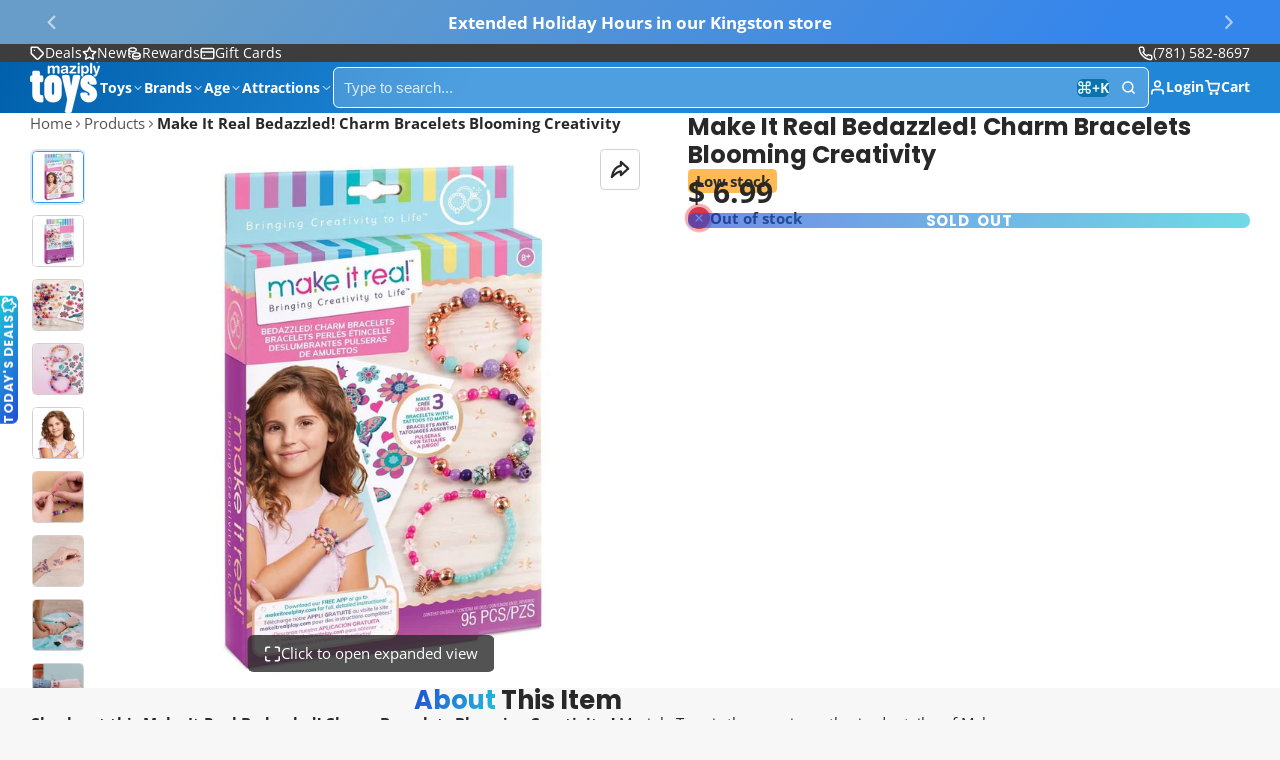

--- FILE ---
content_type: text/html; charset=utf-8
request_url: https://www.maziply.com/products/make-it-real-bedazzled-charm-bracelets-blooming-creativity
body_size: 88355
content:
<!doctype html>
<html class="no-js " lang="en">
  <head>
  





   <link rel="amphtml" href="https://www.maziply.com/a/s/products/make-it-real-bedazzled-charm-bracelets-blooming-creativity">



    <meta charset="utf-8">
    <meta http-equiv="X-UA-Compatible" content="IE=edge">
    <meta name="viewport" content="width=device-width,initial-scale=1">
    <meta name="theme-color" content="">
    <link rel="canonical" href="https://www.maziply.com/products/make-it-real-bedazzled-charm-bracelets-blooming-creativity">
    <link rel="preconnect" href="https://cdn.shopify.com" crossorigin><link rel="icon" type="image/png" href="//www.maziply.com/cdn/shop/files/maziply-toys-mazbot-favicon_32x32.png?v=1616328934"><link rel="preconnect" href="https://fonts.shopifycdn.com" crossorigin><title>
      Make It Real Bedazzled! Charm Bracelets Blooming Creativity &ndash; Maziply Toys</title>

    
      <meta name="description" content="Shop Make It Real Bedazzled! Charm Bracelets Blooming Creativity @ Maziply Toys, trusted by countless families. Fast shipping or toy store pickup">
    

    

<meta property="og:site_name" content="Maziply Toys">
<meta property="og:url" content="https://www.maziply.com/products/make-it-real-bedazzled-charm-bracelets-blooming-creativity">
<meta property="og:title" content="Make It Real Bedazzled! Charm Bracelets Blooming Creativity">
<meta property="og:type" content="product">
<meta property="og:description" content="Shop Make It Real Bedazzled! Charm Bracelets Blooming Creativity @ Maziply Toys, trusted by countless families. Fast shipping or toy store pickup"><meta property="og:image" content="http://www.maziply.com/cdn/shop/products/make-it-real-bedazzled-charm-bracelets-blooming-creativity-package.jpg?v=1762446129">
  <meta property="og:image:secure_url" content="https://www.maziply.com/cdn/shop/products/make-it-real-bedazzled-charm-bracelets-blooming-creativity-package.jpg?v=1762446129">
  <meta property="og:image:width" content="1024">
  <meta property="og:image:height" content="1024"><meta property="og:price:amount" content="6.99">
  <meta property="og:price:currency" content="USD"><meta name="twitter:site" content="@maziply"><meta name="twitter:card" content="summary_large_image">
<meta name="twitter:title" content="Make It Real Bedazzled! Charm Bracelets Blooming Creativity">
<meta name="twitter:description" content="Shop Make It Real Bedazzled! Charm Bracelets Blooming Creativity @ Maziply Toys, trusted by countless families. Fast shipping or toy store pickup">

    <script>window.performance && window.performance.mark && window.performance.mark('shopify.content_for_header.start');</script><meta name="google-site-verification" content="Ngymh-XTqOhsDY4vp8Cncl3B0en4WGteXn4dKV6HWWs">
<meta name="google-site-verification" content="YhGQkzfrSJRX96hcWiF37ZnYFmtrjQ-S2PgbD9RuGBY">
<meta name="google-site-verification" content="o-oSuSdOFjt0SwzdoPFBAH41EWlt5TdkJXO8hwW_F8U">
<meta name="facebook-domain-verification" content="3n8xgdsrzv055h9cgqmejkoz2w6qty">
<meta name="facebook-domain-verification" content="3obmmuobh4l84yo5hkw1o40vbyr8w4">
<meta name="google-site-verification" content="cSKo1B_bI3-flkHFIBS3YO17RR5-GDT261oNyBQGRRM">
<meta id="shopify-digital-wallet" name="shopify-digital-wallet" content="/8630758/digital_wallets/dialog">
<meta name="shopify-checkout-api-token" content="e4a0aa3978e288aa3b29bdc199fb8eaf">
<meta id="in-context-paypal-metadata" data-shop-id="8630758" data-venmo-supported="false" data-environment="production" data-locale="en_US" data-paypal-v4="true" data-currency="USD">
<link rel="alternate" type="application/json+oembed" href="https://www.maziply.com/products/make-it-real-bedazzled-charm-bracelets-blooming-creativity.oembed">
<script async="async" src="/checkouts/internal/preloads.js?locale=en-US"></script>
<link rel="preconnect" href="https://shop.app" crossorigin="anonymous">
<script async="async" src="https://shop.app/checkouts/internal/preloads.js?locale=en-US&shop_id=8630758" crossorigin="anonymous"></script>
<script id="apple-pay-shop-capabilities" type="application/json">{"shopId":8630758,"countryCode":"US","currencyCode":"USD","merchantCapabilities":["supports3DS"],"merchantId":"gid:\/\/shopify\/Shop\/8630758","merchantName":"Maziply Toys","requiredBillingContactFields":["postalAddress","email"],"requiredShippingContactFields":["postalAddress","email"],"shippingType":"shipping","supportedNetworks":["visa","masterCard","amex","discover","elo","jcb"],"total":{"type":"pending","label":"Maziply Toys","amount":"1.00"},"shopifyPaymentsEnabled":true,"supportsSubscriptions":true}</script>
<script id="shopify-features" type="application/json">{"accessToken":"e4a0aa3978e288aa3b29bdc199fb8eaf","betas":["rich-media-storefront-analytics"],"domain":"www.maziply.com","predictiveSearch":true,"shopId":8630758,"locale":"en"}</script>
<script>var Shopify = Shopify || {};
Shopify.shop = "maziply.myshopify.com";
Shopify.locale = "en";
Shopify.currency = {"active":"USD","rate":"1.0"};
Shopify.country = "US";
Shopify.theme = {"name":"Updated copy of Multi 2.1.0 with Installments m...","id":137811656822,"schema_name":"Multi","schema_version":"3.0.2","theme_store_id":2337,"role":"main"};
Shopify.theme.handle = "null";
Shopify.theme.style = {"id":null,"handle":null};
Shopify.cdnHost = "www.maziply.com/cdn";
Shopify.routes = Shopify.routes || {};
Shopify.routes.root = "/";</script>
<script type="module">!function(o){(o.Shopify=o.Shopify||{}).modules=!0}(window);</script>
<script>!function(o){function n(){var o=[];function n(){o.push(Array.prototype.slice.apply(arguments))}return n.q=o,n}var t=o.Shopify=o.Shopify||{};t.loadFeatures=n(),t.autoloadFeatures=n()}(window);</script>
<script>
  window.ShopifyPay = window.ShopifyPay || {};
  window.ShopifyPay.apiHost = "shop.app\/pay";
  window.ShopifyPay.redirectState = null;
</script>
<script id="shop-js-analytics" type="application/json">{"pageType":"product"}</script>
<script defer="defer" async type="module" src="//www.maziply.com/cdn/shopifycloud/shop-js/modules/v2/client.init-shop-cart-sync_BT-GjEfc.en.esm.js"></script>
<script defer="defer" async type="module" src="//www.maziply.com/cdn/shopifycloud/shop-js/modules/v2/chunk.common_D58fp_Oc.esm.js"></script>
<script defer="defer" async type="module" src="//www.maziply.com/cdn/shopifycloud/shop-js/modules/v2/chunk.modal_xMitdFEc.esm.js"></script>
<script type="module">
  await import("//www.maziply.com/cdn/shopifycloud/shop-js/modules/v2/client.init-shop-cart-sync_BT-GjEfc.en.esm.js");
await import("//www.maziply.com/cdn/shopifycloud/shop-js/modules/v2/chunk.common_D58fp_Oc.esm.js");
await import("//www.maziply.com/cdn/shopifycloud/shop-js/modules/v2/chunk.modal_xMitdFEc.esm.js");

  window.Shopify.SignInWithShop?.initShopCartSync?.({"fedCMEnabled":true,"windoidEnabled":true});

</script>
<script>
  window.Shopify = window.Shopify || {};
  if (!window.Shopify.featureAssets) window.Shopify.featureAssets = {};
  window.Shopify.featureAssets['shop-js'] = {"shop-cart-sync":["modules/v2/client.shop-cart-sync_DZOKe7Ll.en.esm.js","modules/v2/chunk.common_D58fp_Oc.esm.js","modules/v2/chunk.modal_xMitdFEc.esm.js"],"init-fed-cm":["modules/v2/client.init-fed-cm_B6oLuCjv.en.esm.js","modules/v2/chunk.common_D58fp_Oc.esm.js","modules/v2/chunk.modal_xMitdFEc.esm.js"],"shop-cash-offers":["modules/v2/client.shop-cash-offers_D2sdYoxE.en.esm.js","modules/v2/chunk.common_D58fp_Oc.esm.js","modules/v2/chunk.modal_xMitdFEc.esm.js"],"shop-login-button":["modules/v2/client.shop-login-button_QeVjl5Y3.en.esm.js","modules/v2/chunk.common_D58fp_Oc.esm.js","modules/v2/chunk.modal_xMitdFEc.esm.js"],"pay-button":["modules/v2/client.pay-button_DXTOsIq6.en.esm.js","modules/v2/chunk.common_D58fp_Oc.esm.js","modules/v2/chunk.modal_xMitdFEc.esm.js"],"shop-button":["modules/v2/client.shop-button_DQZHx9pm.en.esm.js","modules/v2/chunk.common_D58fp_Oc.esm.js","modules/v2/chunk.modal_xMitdFEc.esm.js"],"avatar":["modules/v2/client.avatar_BTnouDA3.en.esm.js"],"init-windoid":["modules/v2/client.init-windoid_CR1B-cfM.en.esm.js","modules/v2/chunk.common_D58fp_Oc.esm.js","modules/v2/chunk.modal_xMitdFEc.esm.js"],"init-shop-for-new-customer-accounts":["modules/v2/client.init-shop-for-new-customer-accounts_C_vY_xzh.en.esm.js","modules/v2/client.shop-login-button_QeVjl5Y3.en.esm.js","modules/v2/chunk.common_D58fp_Oc.esm.js","modules/v2/chunk.modal_xMitdFEc.esm.js"],"init-shop-email-lookup-coordinator":["modules/v2/client.init-shop-email-lookup-coordinator_BI7n9ZSv.en.esm.js","modules/v2/chunk.common_D58fp_Oc.esm.js","modules/v2/chunk.modal_xMitdFEc.esm.js"],"init-shop-cart-sync":["modules/v2/client.init-shop-cart-sync_BT-GjEfc.en.esm.js","modules/v2/chunk.common_D58fp_Oc.esm.js","modules/v2/chunk.modal_xMitdFEc.esm.js"],"shop-toast-manager":["modules/v2/client.shop-toast-manager_DiYdP3xc.en.esm.js","modules/v2/chunk.common_D58fp_Oc.esm.js","modules/v2/chunk.modal_xMitdFEc.esm.js"],"init-customer-accounts":["modules/v2/client.init-customer-accounts_D9ZNqS-Q.en.esm.js","modules/v2/client.shop-login-button_QeVjl5Y3.en.esm.js","modules/v2/chunk.common_D58fp_Oc.esm.js","modules/v2/chunk.modal_xMitdFEc.esm.js"],"init-customer-accounts-sign-up":["modules/v2/client.init-customer-accounts-sign-up_iGw4briv.en.esm.js","modules/v2/client.shop-login-button_QeVjl5Y3.en.esm.js","modules/v2/chunk.common_D58fp_Oc.esm.js","modules/v2/chunk.modal_xMitdFEc.esm.js"],"shop-follow-button":["modules/v2/client.shop-follow-button_CqMgW2wH.en.esm.js","modules/v2/chunk.common_D58fp_Oc.esm.js","modules/v2/chunk.modal_xMitdFEc.esm.js"],"checkout-modal":["modules/v2/client.checkout-modal_xHeaAweL.en.esm.js","modules/v2/chunk.common_D58fp_Oc.esm.js","modules/v2/chunk.modal_xMitdFEc.esm.js"],"shop-login":["modules/v2/client.shop-login_D91U-Q7h.en.esm.js","modules/v2/chunk.common_D58fp_Oc.esm.js","modules/v2/chunk.modal_xMitdFEc.esm.js"],"lead-capture":["modules/v2/client.lead-capture_BJmE1dJe.en.esm.js","modules/v2/chunk.common_D58fp_Oc.esm.js","modules/v2/chunk.modal_xMitdFEc.esm.js"],"payment-terms":["modules/v2/client.payment-terms_Ci9AEqFq.en.esm.js","modules/v2/chunk.common_D58fp_Oc.esm.js","modules/v2/chunk.modal_xMitdFEc.esm.js"]};
</script>
<script>(function() {
  var isLoaded = false;
  function asyncLoad() {
    if (isLoaded) return;
    isLoaded = true;
    var urls = ["\/\/cdn.shopify.com\/proxy\/61000c583c691307421559ec898d6acad544ebbc48adc33a38b60e8e62ef6717\/bingshoppingtool-t2app-prod.trafficmanager.net\/uet\/tracking_script?shop=maziply.myshopify.com\u0026sp-cache-control=cHVibGljLCBtYXgtYWdlPTkwMA","https:\/\/cdn.recovermycart.com\/scripts\/keepcart\/CartJS.min.js?shop=maziply.myshopify.com\u0026shop=maziply.myshopify.com","\/\/cdn.shopify.com\/proxy\/8dd9f734bf8ff33ce73203c7a4d1afea920f7a2268583b169a9b6ce4fe229a20\/maziply.bookthatapp.com\/javascripts\/bta-installed.js?shop=maziply.myshopify.com\u0026sp-cache-control=cHVibGljLCBtYXgtYWdlPTkwMA","https:\/\/d1639lhkj5l89m.cloudfront.net\/js\/storefront\/uppromote.js?shop=maziply.myshopify.com","\/\/cdn.shopify.com\/proxy\/e52f593d45b2c89c7b5c5426f6d35463211b3688c4acc4125558c54b251bafbe\/static.cdn.printful.com\/static\/js\/external\/shopify-product-customizer.js?v=0.28\u0026shop=maziply.myshopify.com\u0026sp-cache-control=cHVibGljLCBtYXgtYWdlPTkwMA","https:\/\/services.nofraud.com\/js\/device.js?shop=maziply.myshopify.com","https:\/\/cdn.roseperl.com\/storelocator-prod\/stockist-form\/maziply-1750211090.js?shop=maziply.myshopify.com","\/\/cdn.shopify.com\/proxy\/162a005cf5e0aa96fa31d64679a1841ad9499d7d7eb363fab5d713fcbb7ff1c9\/maziply.bookthatapp.com\/sdk\/v1\/js\/bta-order-status-bootstrap.min.js?shop=maziply.myshopify.com\u0026sp-cache-control=cHVibGljLCBtYXgtYWdlPTkwMA","https:\/\/cdn.roseperl.com\/storelocator-prod\/setting\/maziply-1757003464.js?shop=maziply.myshopify.com","https:\/\/cdn.roseperl.com\/storelocator-prod\/wtb\/maziply-1757003466.js?shop=maziply.myshopify.com"];
    for (var i = 0; i < urls.length; i++) {
      var s = document.createElement('script');
      s.type = 'text/javascript';
      s.async = true;
      s.src = urls[i];
      var x = document.getElementsByTagName('script')[0];
      x.parentNode.insertBefore(s, x);
    }
  };
  if(window.attachEvent) {
    window.attachEvent('onload', asyncLoad);
  } else {
    window.addEventListener('load', asyncLoad, false);
  }
})();</script>
<script id="__st">var __st={"a":8630758,"offset":-18000,"reqid":"5e79f225-a5ad-4c62-b688-001692c4445f-1769074751","pageurl":"www.maziply.com\/products\/make-it-real-bedazzled-charm-bracelets-blooming-creativity","u":"ff8bd44f9f3e","p":"product","rtyp":"product","rid":6617688178806};</script>
<script>window.ShopifyPaypalV4VisibilityTracking = true;</script>
<script id="captcha-bootstrap">!function(){'use strict';const t='contact',e='account',n='new_comment',o=[[t,t],['blogs',n],['comments',n],[t,'customer']],c=[[e,'customer_login'],[e,'guest_login'],[e,'recover_customer_password'],[e,'create_customer']],r=t=>t.map((([t,e])=>`form[action*='/${t}']:not([data-nocaptcha='true']) input[name='form_type'][value='${e}']`)).join(','),a=t=>()=>t?[...document.querySelectorAll(t)].map((t=>t.form)):[];function s(){const t=[...o],e=r(t);return a(e)}const i='password',u='form_key',d=['recaptcha-v3-token','g-recaptcha-response','h-captcha-response',i],f=()=>{try{return window.sessionStorage}catch{return}},m='__shopify_v',_=t=>t.elements[u];function p(t,e,n=!1){try{const o=window.sessionStorage,c=JSON.parse(o.getItem(e)),{data:r}=function(t){const{data:e,action:n}=t;return t[m]||n?{data:e,action:n}:{data:t,action:n}}(c);for(const[e,n]of Object.entries(r))t.elements[e]&&(t.elements[e].value=n);n&&o.removeItem(e)}catch(o){console.error('form repopulation failed',{error:o})}}const l='form_type',E='cptcha';function T(t){t.dataset[E]=!0}const w=window,h=w.document,L='Shopify',v='ce_forms',y='captcha';let A=!1;((t,e)=>{const n=(g='f06e6c50-85a8-45c8-87d0-21a2b65856fe',I='https://cdn.shopify.com/shopifycloud/storefront-forms-hcaptcha/ce_storefront_forms_captcha_hcaptcha.v1.5.2.iife.js',D={infoText:'Protected by hCaptcha',privacyText:'Privacy',termsText:'Terms'},(t,e,n)=>{const o=w[L][v],c=o.bindForm;if(c)return c(t,g,e,D).then(n);var r;o.q.push([[t,g,e,D],n]),r=I,A||(h.body.append(Object.assign(h.createElement('script'),{id:'captcha-provider',async:!0,src:r})),A=!0)});var g,I,D;w[L]=w[L]||{},w[L][v]=w[L][v]||{},w[L][v].q=[],w[L][y]=w[L][y]||{},w[L][y].protect=function(t,e){n(t,void 0,e),T(t)},Object.freeze(w[L][y]),function(t,e,n,w,h,L){const[v,y,A,g]=function(t,e,n){const i=e?o:[],u=t?c:[],d=[...i,...u],f=r(d),m=r(i),_=r(d.filter((([t,e])=>n.includes(e))));return[a(f),a(m),a(_),s()]}(w,h,L),I=t=>{const e=t.target;return e instanceof HTMLFormElement?e:e&&e.form},D=t=>v().includes(t);t.addEventListener('submit',(t=>{const e=I(t);if(!e)return;const n=D(e)&&!e.dataset.hcaptchaBound&&!e.dataset.recaptchaBound,o=_(e),c=g().includes(e)&&(!o||!o.value);(n||c)&&t.preventDefault(),c&&!n&&(function(t){try{if(!f())return;!function(t){const e=f();if(!e)return;const n=_(t);if(!n)return;const o=n.value;o&&e.removeItem(o)}(t);const e=Array.from(Array(32),(()=>Math.random().toString(36)[2])).join('');!function(t,e){_(t)||t.append(Object.assign(document.createElement('input'),{type:'hidden',name:u})),t.elements[u].value=e}(t,e),function(t,e){const n=f();if(!n)return;const o=[...t.querySelectorAll(`input[type='${i}']`)].map((({name:t})=>t)),c=[...d,...o],r={};for(const[a,s]of new FormData(t).entries())c.includes(a)||(r[a]=s);n.setItem(e,JSON.stringify({[m]:1,action:t.action,data:r}))}(t,e)}catch(e){console.error('failed to persist form',e)}}(e),e.submit())}));const S=(t,e)=>{t&&!t.dataset[E]&&(n(t,e.some((e=>e===t))),T(t))};for(const o of['focusin','change'])t.addEventListener(o,(t=>{const e=I(t);D(e)&&S(e,y())}));const B=e.get('form_key'),M=e.get(l),P=B&&M;t.addEventListener('DOMContentLoaded',(()=>{const t=y();if(P)for(const e of t)e.elements[l].value===M&&p(e,B);[...new Set([...A(),...v().filter((t=>'true'===t.dataset.shopifyCaptcha))])].forEach((e=>S(e,t)))}))}(h,new URLSearchParams(w.location.search),n,t,e,['guest_login'])})(!0,!0)}();</script>
<script integrity="sha256-4kQ18oKyAcykRKYeNunJcIwy7WH5gtpwJnB7kiuLZ1E=" data-source-attribution="shopify.loadfeatures" defer="defer" src="//www.maziply.com/cdn/shopifycloud/storefront/assets/storefront/load_feature-a0a9edcb.js" crossorigin="anonymous"></script>
<script crossorigin="anonymous" defer="defer" src="//www.maziply.com/cdn/shopifycloud/storefront/assets/shopify_pay/storefront-65b4c6d7.js?v=20250812"></script>
<script data-source-attribution="shopify.dynamic_checkout.dynamic.init">var Shopify=Shopify||{};Shopify.PaymentButton=Shopify.PaymentButton||{isStorefrontPortableWallets:!0,init:function(){window.Shopify.PaymentButton.init=function(){};var t=document.createElement("script");t.src="https://www.maziply.com/cdn/shopifycloud/portable-wallets/latest/portable-wallets.en.js",t.type="module",document.head.appendChild(t)}};
</script>
<script data-source-attribution="shopify.dynamic_checkout.buyer_consent">
  function portableWalletsHideBuyerConsent(e){var t=document.getElementById("shopify-buyer-consent"),n=document.getElementById("shopify-subscription-policy-button");t&&n&&(t.classList.add("hidden"),t.setAttribute("aria-hidden","true"),n.removeEventListener("click",e))}function portableWalletsShowBuyerConsent(e){var t=document.getElementById("shopify-buyer-consent"),n=document.getElementById("shopify-subscription-policy-button");t&&n&&(t.classList.remove("hidden"),t.removeAttribute("aria-hidden"),n.addEventListener("click",e))}window.Shopify?.PaymentButton&&(window.Shopify.PaymentButton.hideBuyerConsent=portableWalletsHideBuyerConsent,window.Shopify.PaymentButton.showBuyerConsent=portableWalletsShowBuyerConsent);
</script>
<script data-source-attribution="shopify.dynamic_checkout.cart.bootstrap">document.addEventListener("DOMContentLoaded",(function(){function t(){return document.querySelector("shopify-accelerated-checkout-cart, shopify-accelerated-checkout")}if(t())Shopify.PaymentButton.init();else{new MutationObserver((function(e,n){t()&&(Shopify.PaymentButton.init(),n.disconnect())})).observe(document.body,{childList:!0,subtree:!0})}}));
</script>
<link id="shopify-accelerated-checkout-styles" rel="stylesheet" media="screen" href="https://www.maziply.com/cdn/shopifycloud/portable-wallets/latest/accelerated-checkout-backwards-compat.css" crossorigin="anonymous">
<style id="shopify-accelerated-checkout-cart">
        #shopify-buyer-consent {
  margin-top: 1em;
  display: inline-block;
  width: 100%;
}

#shopify-buyer-consent.hidden {
  display: none;
}

#shopify-subscription-policy-button {
  background: none;
  border: none;
  padding: 0;
  text-decoration: underline;
  font-size: inherit;
  cursor: pointer;
}

#shopify-subscription-policy-button::before {
  box-shadow: none;
}

      </style>

<script>window.performance && window.performance.mark && window.performance.mark('shopify.content_for_header.end');</script>
    

    

<style data-shopify>
    @font-face {
  font-family: "Open Sans";
  font-weight: 400;
  font-style: normal;
  font-display: swap;
  src: url("//www.maziply.com/cdn/fonts/open_sans/opensans_n4.c32e4d4eca5273f6d4ee95ddf54b5bbb75fc9b61.woff2") format("woff2"),
       url("//www.maziply.com/cdn/fonts/open_sans/opensans_n4.5f3406f8d94162b37bfa232b486ac93ee892406d.woff") format("woff");
}

    @font-face {
  font-family: "Open Sans";
  font-weight: 700;
  font-style: normal;
  font-display: swap;
  src: url("//www.maziply.com/cdn/fonts/open_sans/opensans_n7.a9393be1574ea8606c68f4441806b2711d0d13e4.woff2") format("woff2"),
       url("//www.maziply.com/cdn/fonts/open_sans/opensans_n7.7b8af34a6ebf52beb1a4c1d8c73ad6910ec2e553.woff") format("woff");
}

    @font-face {
  font-family: "Open Sans";
  font-weight: 400;
  font-style: italic;
  font-display: swap;
  src: url("//www.maziply.com/cdn/fonts/open_sans/opensans_i4.6f1d45f7a46916cc95c694aab32ecbf7509cbf33.woff2") format("woff2"),
       url("//www.maziply.com/cdn/fonts/open_sans/opensans_i4.4efaa52d5a57aa9a57c1556cc2b7465d18839daa.woff") format("woff");
}

    @font-face {
  font-family: "Open Sans";
  font-weight: 700;
  font-style: italic;
  font-display: swap;
  src: url("//www.maziply.com/cdn/fonts/open_sans/opensans_i7.916ced2e2ce15f7fcd95d196601a15e7b89ee9a4.woff2") format("woff2"),
       url("//www.maziply.com/cdn/fonts/open_sans/opensans_i7.99a9cff8c86ea65461de497ade3d515a98f8b32a.woff") format("woff");
}

    @font-face {
  font-family: Poppins;
  font-weight: 700;
  font-style: normal;
  font-display: swap;
  src: url("//www.maziply.com/cdn/fonts/poppins/poppins_n7.56758dcf284489feb014a026f3727f2f20a54626.woff2") format("woff2"),
       url("//www.maziply.com/cdn/fonts/poppins/poppins_n7.f34f55d9b3d3205d2cd6f64955ff4b36f0cfd8da.woff") format("woff");
}

        .color-scheme-main {
          --color-scheme-box-shadow-drop: 0 5px 20px rgba(0,0,0, 0.4);
          
          --color-scheme-highlight: linear-gradient(115deg, #c740a3, #9140c7);
          --color-scheme-pattern: #ffffff;--color-scheme-primary-button-bg: linear-gradient(115deg, #c740a3, #9140c7);
          --color-scheme-primary-button-bg-hover: #9b30a4;
          --color-scheme-primary-button-text: #ffffff;
          --color-scheme-primary-button-border: #9e37a7;
          --color-scheme-secondary-button-bg: #383838;
          --color-scheme-secondary-button-bg-hover: #1f1f1f;
          --color-scheme-secondary-button-text: #ffffff;
          --color-scheme-secondary-button-border: #202020;
          --color-scheme-icon: #383838;
          --color-scheme-links: #383838;--color-scheme-text: #282828;
          --color-scheme-bg: #f7f7f7;
          --color-scheme-border: #c4c4c4;
        }
    
        .color-scheme-invert {
          --color-scheme-box-shadow-drop: 0 5px 20px rgba(0,0,0, 0.4);
          
          --color-scheme-highlight: linear-gradient(115deg, #3e7ae1, #3ee1dc);
          --color-scheme-pattern: #455c66;--color-scheme-primary-button-bg: linear-gradient(115deg, #4072c7, #40c7c3);
          --color-scheme-primary-button-bg-hover: #3081a4;
          --color-scheme-primary-button-text: #ffffff;
          --color-scheme-primary-button-border: #3e8fb3;
          --color-scheme-secondary-button-bg: #ffffff;
          --color-scheme-secondary-button-bg-hover: #e6e6e6;
          --color-scheme-secondary-button-text: #4a4a4a;
          --color-scheme-secondary-button-border: #202020;
          --color-scheme-icon: #383838;
          --color-scheme-links: #383838;--color-scheme-text: #ffffff;
          --color-scheme-bg: #4a4a4a;
          --color-scheme-border: #171717;--color-scheme-bg-gradient: linear-gradient(320deg, rgba(15, 27, 47, 1) 16%, rgba(159, 162, 173, 1) 87%);
        }
    
        .color-scheme-accent {
          --color-scheme-box-shadow-drop: 0 5px 20px rgba(0,0,0, 0.4);
          
          --color-scheme-highlight: linear-gradient(115deg, #fb3362, #fb33e7);
          --color-scheme-pattern: #9c2e9f;--color-scheme-primary-button-bg: linear-gradient(115deg, #a62579, #7d25a6);
          --color-scheme-primary-button-bg-hover: #7c1c7a;
          --color-scheme-primary-button-text: #ffffff;
          --color-scheme-primary-button-border: #741371;
          --color-scheme-secondary-button-bg: #ffffff;
          --color-scheme-secondary-button-bg-hover: #e6e6e6;
          --color-scheme-secondary-button-text: #ae2faa;
          --color-scheme-secondary-button-border: #e2e2e2;
          --color-scheme-icon: #ffffff;
          --color-scheme-links: #ffffff;--color-scheme-text: #ffffff;
          --color-scheme-bg: #c931c4;
          --color-scheme-border: #771d74;--color-scheme-bg-gradient: linear-gradient(320deg, rgba(56, 78, 197, 1) 16%, rgba(203, 68, 194, 1) 52%, rgba(255, 201, 104, 1) 87%);
        }
    
        .color-scheme-accent2 {
          --color-scheme-box-shadow-drop: 0 5px 20px rgba(0,0,0, 0.4);
          
          --color-scheme-highlight: linear-gradient(115deg, #3e7ae1, #3ee1dc);
          --color-scheme-pattern: #6bd7ff;--color-scheme-primary-button-bg: linear-gradient(115deg, #1c51b3, #1cb3b0);
          --color-scheme-primary-button-bg-hover: #156387;
          --color-scheme-primary-button-text: #ffffff;
          --color-scheme-primary-button-border: #1c84b3;
          --color-scheme-secondary-button-bg: #ffffff;
          --color-scheme-secondary-button-bg-hover: #e6e6e6;
          --color-scheme-secondary-button-text: #3eafe1;
          --color-scheme-secondary-button-border: #cacaca;
          --color-scheme-icon: #ffffff;
          --color-scheme-links: #ffffff;--color-scheme-text: #ffffff;
          --color-scheme-bg: #3eafe1;
          --color-scheme-border: #1977a0;--color-scheme-bg-gradient: linear-gradient(310deg, rgba(52, 133, 236, 1) 13%, rgba(103, 157, 200, 1) 86%);
        }
    
        .color-scheme-scheme-ff9aa1c1-7099-4ca0-a0ff-f54ddd81f37e {
          --color-scheme-box-shadow-drop: 0 5px 20px rgba(0,0,0, 0.4);
          
          --color-scheme-highlight: linear-gradient(115deg, #204bd8, #20c6d8);
          --color-scheme-pattern: #ffffff;--color-scheme-primary-button-bg: linear-gradient(115deg, #204bd8, #20c6d8);
          --color-scheme-primary-button-bg-hover: #196bac;
          --color-scheme-primary-button-text: #ffffff;
          --color-scheme-primary-button-border: #0060ab;
          --color-scheme-secondary-button-bg: #ffa500;
          --color-scheme-secondary-button-bg-hover: #cc8400;
          --color-scheme-secondary-button-text: #000000;
          --color-scheme-secondary-button-border: #cd8400;
          --color-scheme-icon: #383838;
          --color-scheme-links: #383838;
        }
    
        .color-scheme-scheme-085e9fb9-0b02-4492-b10c-3977e464de4f {
          --color-scheme-box-shadow-drop: 0 5px 20px rgba(0,0,0, 0.4);
          
          --color-scheme-highlight: linear-gradient(115deg, #315789, #318980);
          --color-scheme-pattern: #ffffff;--color-scheme-primary-button-bg: linear-gradient(115deg, #3466a7, #34a79c);
          --color-scheme-primary-button-bg-hover: #286c80;
          --color-scheme-primary-button-text: #ffffff;
          --color-scheme-primary-button-border: #317589;
          --color-scheme-secondary-button-bg: #383838;
          --color-scheme-secondary-button-bg-hover: #1f1f1f;
          --color-scheme-secondary-button-text: #4a4a4a;
          --color-scheme-secondary-button-border: #202020;
          --color-scheme-icon: #383838;
          --color-scheme-links: #2087d8;--color-scheme-text: #282828;
          --color-scheme-bg: #c2b280;
          --color-scheme-border: #958247;--color-scheme-bg-gradient: linear-gradient(127deg, rgba(194, 178, 128, 1) 11%, rgba(224, 205, 169, 1) 79%);
        }
    
        .color-scheme-scheme-75ab9dec-7e7f-4e15-86e5-232ada140054 {
          --color-scheme-box-shadow-drop: 0 5px 20px rgba(0,0,0, 0.4);
          
          --color-scheme-highlight: linear-gradient(115deg, #204bd8, #20c6d8);
          --color-scheme-pattern: #ffffff;--color-scheme-primary-button-bg: linear-gradient(115deg, #204bd8, #20c6d8);
          --color-scheme-primary-button-bg-hover: #196bac;
          --color-scheme-primary-button-text: #ffffff;
          --color-scheme-primary-button-border: #2087d8;
          --color-scheme-secondary-button-bg: #383838;
          --color-scheme-secondary-button-bg-hover: #1f1f1f;
          --color-scheme-secondary-button-text: #ffffff;
          --color-scheme-secondary-button-border: #202020;
          --color-scheme-icon: #383838;
          --color-scheme-links: #383838;--color-scheme-text: #000000;
          --color-scheme-bg: #ffffff;
          --color-scheme-border: #cccccc;--color-scheme-bg-gradient: linear-gradient(78deg, rgba(255, 189, 0, 1), rgba(255, 233, 148, 1) 46%);
        }
    
        .color-scheme-scheme-2fcdbf73-57f7-4350-ac09-0b65adf00fa9 {
          --color-scheme-box-shadow-drop: 0 5px 20px rgba(0,0,0, 0.4);
          
          --color-scheme-highlight: linear-gradient(115deg, #2e5bef, #2edcef);
          --color-scheme-pattern: #ffffff;--color-scheme-primary-button-bg: linear-gradient(115deg, #2e5bef, #2edcef);
          --color-scheme-primary-button-bg-hover: #1181d9;
          --color-scheme-primary-button-text: #ffffff;
          --color-scheme-primary-button-border: #2e9aef;
          --color-scheme-secondary-button-bg: #383838;
          --color-scheme-secondary-button-bg-hover: #1f1f1f;
          --color-scheme-secondary-button-text: #ffffff;
          --color-scheme-secondary-button-border: #202020;
          --color-scheme-icon: #383838;
          --color-scheme-links: #383838;--color-scheme-text: #282828;
          --color-scheme-bg: #ffffff;
          --color-scheme-border: #cccccc;
        }
    
        .color-scheme-scheme-37985b31-e444-4398-bb9b-7dd7c1e23d26 {
          --color-scheme-box-shadow-drop: 0 5px 20px rgba(0,0,0, 0.4);
          
          --color-scheme-highlight: linear-gradient(115deg, #fcfcfc, #fcfcfc);
          --color-scheme-pattern: #ffffff;--color-scheme-primary-button-bg: linear-gradient(115deg, #ffffff, #ffffff);
          --color-scheme-primary-button-bg-hover: #e6e6e6;
          --color-scheme-primary-button-text: #ffffff;
          --color-scheme-primary-button-border: #ffffff;
          --color-scheme-secondary-button-bg: #ffffff;
          --color-scheme-secondary-button-bg-hover: #e6e6e6;
          --color-scheme-secondary-button-text: #ffffff;
          --color-scheme-secondary-button-border: #ffffff;
          --color-scheme-icon: #ffffff;
          --color-scheme-links: #ffffff;--color-scheme-text: #ffffff;
          --color-scheme-bg: #f7f7f7;
          --color-scheme-border: #c4c4c4;--color-scheme-bg-gradient: linear-gradient(310deg, rgba(46, 129, 194, 1) 50%, rgba(102, 183, 87, 1) 75%, rgba(244, 222, 129, 1) 100%);
        }
    
        .color-scheme-scheme-00691ae9-46e4-4df0-9244-62e3b54734b9 {
          --color-scheme-box-shadow-drop: 0 5px 20px rgba(0,0,0, 0.4);
          
          --color-scheme-highlight: linear-gradient(115deg, #a2ffb6, #ccffa2);
          --color-scheme-pattern: #ffffff;--color-scheme-primary-button-bg: linear-gradient(115deg, #a2ffb6, #ccffa2);
          --color-scheme-primary-button-bg-hover: #80ff6f;
          --color-scheme-primary-button-text: #adffa2;
          --color-scheme-primary-button-border: #adffa2;
          --color-scheme-secondary-button-bg: #ffffff;
          --color-scheme-secondary-button-bg-hover: #e6e6e6;
          --color-scheme-secondary-button-text: #adffa2;
          --color-scheme-secondary-button-border: #adffa2;
          --color-scheme-icon: #adffa2;
          --color-scheme-links: #adffa2;--color-scheme-text: #adffa2;
          --color-scheme-bg: #000000;
          --color-scheme-border: #000000;
        }
    
        .color-scheme-scheme-ce13f511-a7af-47c8-bc48-43c6e94237ec {
          --color-scheme-box-shadow-drop: 0 5px 20px rgba(0,0,0, 0.4);
          
          --color-scheme-highlight: linear-gradient(115deg, #c740a3, #9140c7);
          --color-scheme-pattern: #ffffff;--color-scheme-primary-button-bg: linear-gradient(115deg, #ff2f00, #ff007b);
          --color-scheme-primary-button-bg-hover: #cc0020;
          --color-scheme-primary-button-text: #ffffff;
          --color-scheme-primary-button-border: #ffffff;
          --color-scheme-secondary-button-bg: #ffffff;
          --color-scheme-secondary-button-bg-hover: #e6e6e6;
          --color-scheme-secondary-button-text: #c32f2d;
          --color-scheme-secondary-button-border: #b1001b;
          --color-scheme-icon: #383838;
          --color-scheme-links: #383838;--color-scheme-text: #ffffff;
          --color-scheme-bg: #ff0028;
          --color-scheme-border: #990018;
        }
    
        .color-scheme-scheme-db97288e-70c8-45d2-8746-17c5b41347f7 {
          --color-scheme-box-shadow-drop: 0 5px 20px rgba(0,0,0, 0.4);
          
          --color-scheme-highlight: linear-gradient(115deg, #c740a3, #9140c7);
          --color-scheme-pattern: #ffffff;--color-scheme-primary-button-bg: linear-gradient(115deg, #202020, #202020);
          --color-scheme-primary-button-bg-hover: #070707;
          --color-scheme-primary-button-text: #ffffff;
          --color-scheme-primary-button-border: #9e37a7;
          --color-scheme-secondary-button-bg: #383838;
          --color-scheme-secondary-button-bg-hover: #1f1f1f;
          --color-scheme-secondary-button-text: #ffffff;
          --color-scheme-secondary-button-border: #202020;
          --color-scheme-icon: #383838;
          --color-scheme-links: #383838;--color-scheme-text: #282828;
          --color-scheme-bg: #f4f691;
          --color-scheme-border: #ebee33;
        }
    
        .color-scheme-scheme-cf4319c6-0dca-4c8c-afd0-e75bb7d2028d {
          --color-scheme-box-shadow-drop: 0 5px 20px rgba(0,0,0, 0.4);
          
          --color-scheme-highlight: linear-gradient(115deg, #4072c7, #40c7c3);
          --color-scheme-pattern: #ffffff;--color-scheme-primary-button-bg: linear-gradient(115deg, #4072c7, #40c7c3);
          --color-scheme-primary-button-bg-hover: #3081a4;
          --color-scheme-primary-button-text: #ffffff;
          --color-scheme-primary-button-border: #409ec7;
          --color-scheme-secondary-button-bg: #ffffff;
          --color-scheme-secondary-button-bg-hover: #e6e6e6;
          --color-scheme-secondary-button-text: #000000;
          --color-scheme-secondary-button-border: #ffffff;
          --color-scheme-icon: #ffffff;
          --color-scheme-links: #409ec7;--color-scheme-text: #ffffff;
          --color-scheme-bg: #000000;
          --color-scheme-border: #000000;
        }
    

    :root {--glob-size-1: min(4px, 0.8vmin);
      --glob-size-2: min(8px, 1.6vmin);
      --glob-size-3: min(12px, 2.4vmin);
      --glob-size-4: min(16px, 3.2vmin);
      --glob-size-5: min(20px, 4.0vmin);
      --glob-size-6: min(24px, 4.8vmin);
      --glob-size-7: min(28px, 5.6vmin);
      --glob-size-8: min(32px, 6.4vmin);
      --glob-size-9: min(36px, 7.2vmin);
      --glob-size-10: min(40px, 8.0vmin);
      --glob-size-11: min(44px, 8.8vmin);
      --glob-size-12: min(48px, 9.6vmin);
      --glob-size-13: min(52px, 10.4vmin);
      --glob-size-14: min(56px, 11.2vmin);
      --glob-size-15: min(60px, 12.0vmin);
      --glob-size-16: min(64px, 12.8vmin);
      --glob-size-17: min(68px, 13.6vmin);
      --glob-size-18: min(72px, 14.4vmin);
      --glob-size-19: min(76px, 15.2vmin);
      --glob-size-20: min(80px, 16.0vmin);
      
    --glob-frame-size: var(--glob-size-2);
    --glob-gutter: var(--glob-size-6);

    --glob-heading-size: 30px;
    --glob-heading-letter-spacing: 0.0em;
    --glob-heading-family: Poppins, sans-serif;
    --glob-heading-style: normal;
    --glob-heading-weight: 700;
    --glob-heading-transform: none;

    --glob-body-family: "Open Sans", sans-serif;
    --glob-body-line-height: 1.4;
    --glob-body-size: 15px;
    --glob-body-weight: 400;
    --glob-body-bold-weight: 700;

    --glob-icon-stroke-width: 2.3px;
    
      --glob-icon-linecap: round;
      --glob-icon-linejoin: round;--color-g-text: #282828;
    --color-g-text-alpha-80: rgba(40, 40, 40, 0.8);
    --color-g-text-alpha-70: rgba(40, 40, 40, 0.7);
    --color-g-text-alpha-50: rgba(40, 40, 40, 0.5);
    --color-g-text-alpha-60: rgba(40, 40, 40, 0.6);
    --color-g-text-alpha-40: rgba(40, 40, 40, 0.4);
    --color-g-text-alpha-30: rgba(40, 40, 40, 0.3);
    --color-g-text-alpha-20: rgba(40, 40, 40, 0.2);
    --color-g-text-alpha-10: rgba(40, 40, 40, 0.1);--color-g-bg: #f7f7f7;
    --color-g-border: #d1d1d1;
    --color-g-bg-d5: #eaeaea;
    --color-g-bg-d15: #dedede;
    --color-g-bg-alpha-0: rgba(247, 247, 247, 0);
    --color-g-bg-alpha-70: rgba(247, 247, 247, 0.7);
    --color-g-bg-border: #c4c4c4;

    --color-g-fg: #ffffff;
    --color-g-fg-alpha-70: rgba(255, 255, 255, 0.7);
    --color-g-fg-alpha-50: rgba(255, 255, 255, 0.5);
    --color-g-fg-d5: #f2f2f2;
    --color-g-fg-d10: #e6e6e6;
    --color-g-fg-d20: #cccccc;

    

    --color-g-accent: #2e9aef;
    --color-g-accent-a20: rgba(46, 154, 239, 0.2);
    --color-g-accent-a10: rgba(46, 154, 239, 0.1);
    --color-g-accent-front: #ffffff; 

    --color-g-sale: #c32f2d;
    --color-g-warning: #FD7E14;
    --color-g-success: #198754;
    --color-g-danger: #DC3545;
    --color-g-star-rating: #FFA41C;
    --color-g-cart-counter-bg: #fac90b;--color-g-cart-counter-text: #2d2d2d;
    --color-g-wishlist: #f25268;

    --color-g-highlight: #2087d8;

    --color-g-button-buy-it-now-text: #ffffff;
    --color-g-button-buy-it-now-bg: #505050;
    --color-g-button-buy-it-now-bg-hover: #434343;

    --color-g-product-badge-sale: #c32f2d;--color-g-product-badge-sale-text: #ffffff;

    --color-g-product-badge-sold-out: #7D959F;--color-g-product-badge-sold-out-text: #2d2d2d;
    
    --color-g-product-badge-low-stock: #FFBA53;--color-g-product-badge-low-stock-text: #2d2d2d;

    --color-g-product-custom-badge-text: #202020;
    --color-g-product-custom-badge-bg: #eafd15;

    --color-g-header-bg: #424242;--color-g-header-gradient-bg: linear-gradient(117deg, rgba(0, 96, 171, 1), rgba(32, 135, 216, 1) 37%, rgba(32, 135, 216, 1) 97%);
    
    --color-g-header-text: #ffffff;
    --color-g-header-border: rgba(104, 104, 104, 0.5);

    --color-g-nav-dropdown-bg: #ffffff;
    --color-g-nav-dropdown-text: #383838;
    --color-g-nav-dropdown-border: rgba(56, 56, 56, 0.2);

    --color-g-footer-heading: #ffffff;
    --color-g-footer-bg: #091C25;
    --color-g-footer-text: #ffffff;

    --glob-border-radius-base: 0.4rem;
    --glob-border-radius-inner: 0.3rem;
    --glob-border-radius-sm: 0.1rem;
    --glob-border-radius-pill: 9999rem;
    --glob-border-radius-circle: 50%;

    --transition-base: 0.3s;
    --box-shadow-large: rgb(50 50 93 / 25%) 0px 50px 100px -20px, rgb(0 0 0 / 30%) 0px 30px 60px -30px;
    --container-width: 1410px;

    --glob-product-badge-text-size: 0.8rem;
    --glob-product-badge-text-transform: none;--glob-product-badge-weight: var(--glob-body-bold-weight);

    --glob-header-family: var(--glob-body-family);
--glob-header-weight: var(--glob-body-bold-weight);
--glob-header-style: var(--glob-body-style);
--glob-header-size: 0.9rem;
--glob-header-scale: 0.9;


    --glob-subheading-family: var(--glob-body-family);
--glob-subheading-weight: var(--glob-body-bold-weight);
--glob-subheading-style: var(--glob-body-style);
--glob-subheading-size: 0.9rem;
--glob-subheading-scale: 0.9;

    --glob-subheading-transform: uppercase;
    --glob-subheading-letter-spacing: 0.1em;
    --glob-subheading-opacity: 0.9;

    --glob-button-family: var(--glob-heading-family);
--glob-button-weight: var(--glob-heading-weight);
--glob-button-style: var(--glob-heading-style);
--glob-button-size: 0.8rem;
--glob-button-scale: 0.8;

    --glob-button-transform: uppercase;
    --glob-button-letter-spacing: 0.05em;
    
    --glob-product-card-title-family: var(--glob-body-family);
--glob-product-card-title-weight: var(--glob-body-bold-weight);
--glob-product-card-title-style: var(--glob-body-style);
--glob-product-card-title-size: 0.8rem;
--glob-product-card-title-scale: 0.8;

    --glob-product-card-price-weight: var(--glob-body-bold-weight);
    --glob-collection-card-title-family: var(--glob-body-family);
--glob-collection-card-title-weight: var(--glob-body-bold-weight);
--glob-collection-card-title-style: var(--glob-body-style);
--glob-collection-card-title-size: 0.85rem;
--glob-collection-card-title-scale: 0.85;


    --glob-article-card-title-family: var(--glob-body-family);
--glob-article-card-title-weight: var(--glob-body-weight);
--glob-article-card-title-style: var(--glob-body-style);
--glob-article-card-title-size: 1.0rem;
--glob-article-card-title-scale: 1.0;

}
</style><link rel="preload" as="font" href="//www.maziply.com/cdn/fonts/open_sans/opensans_n4.c32e4d4eca5273f6d4ee95ddf54b5bbb75fc9b61.woff2" type="font/woff2" crossorigin><link rel="preload" as="font" href="//www.maziply.com/cdn/fonts/poppins/poppins_n7.56758dcf284489feb014a026f3727f2f20a54626.woff2" type="font/woff2" crossorigin><script>
    var globalLoadedStyles = {};
    function loadStyle(style) {
        if(globalLoadedStyles[style.getAttribute('href')]) {
            return;
        }
        globalLoadedStyles[style.getAttribute('href')] = true;
        if(style.media === 'print') {
            style.media = 'all';
        }
    }
    window.shopUrl = 'https://www.maziply.com';
    window.routes = {
        cart_add_url: '/cart/add',
        cart_change_url: '/cart/change',
        cart_update_url: '/cart/update',
        predictive_search_url: '/search/suggest'
    };
    window.dynamicURLs = {
        account: '/account',
        accountLogin: 'https://www.maziply.com/customer_authentication/redirect?locale=en&region_country=US',
        accountLogout: '/account/logout',
        accountRegister: '/account/register',
        accountAddresses: '/account/addresses',
        allProductsCollection: '/collections/all',
        cart: '/cart',
        cartAdd: '/cart/add',
        cartChange: '/cart/change',
        cartClear: '/cart/clear',
        cartUpdate: '/cart/update',
        contact: '/contact#contact_form',
        localization: '/localization',
        collections: '/collections',
        predictiveSearch: '/search/suggest',
        productRecommendations: '/recommendations/products',
        root: '/',
        search: '/search'
    };
    window.cartStrings = {
        error: `There was an error while updating your cart. Please try again.`,
        quantityError: `You can only add [quantity] of this item to your cart.`
    };
    window.variantStrings = {
        addToCart: `Add to cart`,
        soldOut: `Sold out`,
        unavailable: `Unavailable`,
    };
    window.accessibilityStrings = {
        imageAvailable: `Image [index] is now available in gallery view`,
        shareSuccess: `Link copied to clipboard`,
        pauseSlideshow: `Pause slideshow`,
        playSlideshow: `Play slideshow`,
    };


    Shopify.money_format = "$ {{amount}}";
    Shopify.formatMoney = function(cents, format) {
        if (typeof cents == 'string') { cents = cents.replace('.',''); }
        let value = '';
        const placeholderRegex = /\{\{\s*(\w+)\s*\}\}/;
        const formatString = (format || Shopify.money_format);

        function defaultOption(opt, def) {
            return (typeof opt == 'undefined' ? def : opt);
        }

        function formatWithDelimiters(number, precision, thousands, decimal) {
            precision = defaultOption(precision, 2);
            thousands = defaultOption(thousands, ',');
            decimal   = defaultOption(decimal, '.');

            if (isNaN(number) || number == null) { return 0; }

            number = (number/100.0).toFixed(precision);

            const parts   = number.split('.'),
                dollars = parts[0].replace(/(\d)(?=(\d\d\d)+(?!\d))/g, '$1' + thousands),
                cents   = parts[1] ? (decimal + parts[1]) : '';

            return dollars + cents;
        }

        switch(formatString.match(placeholderRegex)[1]) {
            case 'amount':
                value = formatWithDelimiters(cents, 2);
            break;
            case 'amount_no_decimals':
                value = formatWithDelimiters(cents, 0);
            break;
            case 'amount_with_comma_separator':
                value = formatWithDelimiters(cents, 2, '.', ',');
            break;
            case 'amount_no_decimals_with_comma_separator':
                value = formatWithDelimiters(cents, 0, '.', ',');
            break;
            case 'amount_no_decimals_with_space_separator':
                value = formatWithDelimiters(cents, 2, ' ');
            break;
        }

        return formatString.replace(placeholderRegex, value);
    };

    document.documentElement.className = document.documentElement.className.replace('no-js', 'js');
    if (Shopify.designMode) {
        document.documentElement.classList.add('shopify-design-mode');
    }
    function lazyImageOnLoad(img) {
        img.setAttribute('loaded', '');
    }

    function onScriptLoad(name) {
        switch(name) {
        case 'blaze':
            document.dispatchEvent(new CustomEvent('blaze-loaded'));
            break;
        case 'plyr':
            document.dispatchEvent(new CustomEvent('plyr-loaded'));
        break;
        }
    }
</script><script>
(() => {
    const STATE_CLASSNAME_PREFIX = '!';

    const __Events = Object.freeze({
        VARIANT_UPDATE: 'variant:update',
        VARIANT_CHANGE: 'variant:change',
        VARIANT_LOADING: 'variant:loading',
        VARIANT_UNAVAILABLE: 'variant:unavailable',
        CART_ADD: 'cart:add',
        CART_ADD_FEATURE: 'cart:add-feature',
        CART_CHANGE: 'cart:change',
        CART_UPDATE: 'cart:update',
        CART_DRAWER_MUTE: 'cart-drawer:mute',
        CART_REGISTER: 'cart:register',
        CART_ERROR: 'cart:error',
        CART_NOTIFICATIONS_ENABLING: 'cart:notififications-enable',
        CART_REPLACE: 'cart:replace',
        // CART_SAVED_ITEMS_CHANGE: 'cart-saves:change',
        COLLECTION_LOADING: 'collection:loading',
        COLLECTION_CHANGE: 'collection:change',
        COLLECTION_UPDATE: 'collection:update',
        COLLECTION_FILTER_CHANGE: 'filter:change',
        COLLECTION_NAVIGATION_CHANGE: 'navigation:change',
        COLLECTION_UPDATED: 'collection_updated',
        COLLECTION_VIEW_CHANGE: 'collection:view-change',
        PRODUCT_GALLERY_SLIDE_CHANGE: 'product-gallery:slide-change',
        PRODUCT_GALLERY_EXPAND_CHANGE: 'product-gallery:expand-change',
        TOAST_NOTIFICATION: 'toast-notification:open',
        CLOSE_TOAST_NOTIFICATION: 'toast-notification:close',
        UPSELL_PRODUCTS_CHANGE: 'upsell-products:change',
        BROWSING_HISTORY_LOAD: 'browsing-history:load',
        RECOMMENDATIONS_LOADED: 'recommendations:loaded',
        SELLING_PLAN_CHANGE: 'selling-plan:change',
        HEADER_UPDATE: 'header:nav-update',
        HEADER_TOOLBAR_UPDATE: 'header:nav-toolbar-update',
        PRODUCT_COMPARE_CHANGE: 'product-compare:change',
        PRODUCT_COMPARE_UPDATE: 'product-compare:update',
        PRODUCT_COMPARE_OPEN: 'product-compare:open',
        PRODUCT_COMPARE_UPDATE_REQUEST: 'product-compare:update-request',
        PRODUCT_BUNDLE_VARIANT_CHANGE: 'variant-selector-modal:change',
        PRODUCT_FORM_SUBMIT: 'product-form:submit',
        DARK_MODE_CHANGE: 'dark-mode:change'
    })

    const __MediaQueries = Object.freeze({
        MOBILE: window.matchMedia('(max-width:  991px)'),
        DESKTOP: window.matchMedia('(min-width: 992px)')
    })

    const __DomEvents = Object.freeze({
        MODAL_CLOSE: new CustomEvent('modal-close', {
            bubbles: true
        }),
        MODAL_OPEN: new CustomEvent('modal-open', {
            bubbles: true
        }),
    })

    const __StoreConfig = Object.freeze({
        'browsingHistory': {
            type: Array,
            storage: 'local',
            limit: 10
        },
        'compare': {
            type: Array,
            storage: 'local'
        },
        'sidescroll-info-shown': {
            type: Boolean,
            storage: 'session'
        },
        // 'wishlist': {
        //     type: Array,
        //     storage: 'local'
        // },
        // 'cartSaved': {
        //     type: Array,
        //     storage: 'local'
        // },
        'newsletter': {
            type: Number,
            storage: 'local'
        },
        'close-annoncement': {
            type: Boolean,
            storage: 'session'
        },
        'age-confirm': {
            type: Boolean,
            storage: 'local'
        },
        'collection-horizontal-view': {
            type: Number,
            storage: 'local'
        },
        'dark-mode': {
            type: Number,
            storage: 'local'
        }
    })

    let componentCounter = 0;

    // TODO: move error handling to proxy
    class __Store {
        static errors = {
            missingStore(key) {
                return new Error(`store ${key} does not exists`);
            },
            setArray(key) {
                return new Error(`can't set value ${key} for Array type use add instead`)
            },
            notAnArray(key) {
                return new Error(`${key} is not an array`)
            }
        }
        constructor() {
            this._store = new Map();
            Object.entries(__StoreConfig).map(([ storeKey, options ]) => {
                const storage = window[`${options.storage}Storage`];
                const value = storage.getItem(storeKey);
                const type = options.type;
                this._store.set(storeKey, {
                    type,
                    storage,
                    limit: options.limit,
                    data: type === Array 
                        ? new Set(value ? JSON.parse(value): []) 
                        : value && type(value)
                })
            })
        }
        add(key, value) {
            try {
                const storeTarget = this._store.get(key);

                if(!storeTarget) {
                    throw __Store.errors.missingStore(key);
                } 

                if(storeTarget.type !== Array) {
                    throw __Store.errors.notAnArray(key);
                }

                this._handleStoreLimit(storeTarget);
                storeTarget.data.add(value);
                this._sync(key);
            } catch(e) {
                console.error(e);
            }
        }
        _handleStoreLimit(storeTarget) {
            if(storeTarget.limit) {
                let offset = storeTarget.limit - storeTarget.data.size;
                const values = storeTarget.data.values();
                while(offset <= 0) {
                    let current = values.next();
                    storeTarget.data.delete(current.value);
                    offset++;
                }
            }
        }
        set(key, value) {
            try {
                const storeTarget = this._store.get(key);

                if(!storeTarget) {
                    throw __Store.errors.missingStore(key);
                }

                if(storeTarget.type === Array) {
                    throw __Store.errors.setArray(key);
                }

                storeTarget.data = value;
                this._sync(key);
            } catch(e) {
                console.error(e.message);
            }
        }
        get(key) {
            try {
                const storeTarget = this._store.get(key);

                if(!storeTarget) {
                    throw __Store.errors.missingStore(key);
                }

                if(storeTarget.data === null) {
                    return null;
                }

                return storeTarget.type === Array
                    ? Array.from(storeTarget.data)
                    : storeTarget.type(storeTarget.data);

            } catch(e) {
                console.error(e);
            }
        }

        has(key, value) {
            try {
                const storeTarget = this._store.get(key);
                if(!storeTarget) {
                    throw __Store.errors.missingStore(key);
                }
                if(storeTarget.type !== Array) {
                    throw __Store.errors.notAnArray(key);
                }
                return storeTarget.data.has(value);
            } catch (e) {
                console.error(e);
            }
        }

        remove(key, value) {
            try {
                const storeTarget = this._store.get(key);
                if(!storeTarget) {
                    throw __Store.errors.missingStore(key);
                }
                if(storeTarget.type === Array) {
                    storeTarget.data.delete(value);
                } else {
                    storeTarget.value = null;
                }
                this._sync(key);
            } catch(e) {
                console.error(e);
            }
        }

        clear(key) {
            try {
                const storeTarget = this._store.get(key);
                if(!storeTarget) {
                    throw __Store.errors.missingStore(key);
                }
                if(storeTarget.type === Array) {
                    storeTarget.data.clear();
                } else {
                    throw __Store.errors.notAnArray(key);
                }
                this._sync(key);
            } catch(e) {
                console.error(e);
            }
        }

        _sync(key) {
            // none-blocking storage write
            setTimeout(() => {
                const target = this._store.get(key);
                target.storage.setItem(key, target.type === Array ? JSON.stringify(Array.from(target.data)) : target.data);
            }, 20);
        }
    }

    class __PubSub {
        constructor() {
            this._subs = new Map();
        }
        subscribe(event, callback, options, sig) {
            if(!this._subs.has(event)) {
                this._subs.set(event, new Set());
            }
            const sub = {
                callback,
                sectionId: options.sectionId,
                once: options.once,
                global: options.global,
                sig
            }
            this._subs.get(event).add(sub);
            return sub;
        }
        unsubscribe(event, sub) {
            if(this._subs.has(event)) {
                this._subs.get(event)?.delete(sub);
            }
        }
        publish(event, data, sectionId, sig) {
            if(this._subs.has(event)) {
                this._subs.get(event).forEach(sub => {
                    const isSelfPublish = sub.sig === sig; // avoid circular publishing
                    const isGlobalOrSection = sub.sectionId === sectionId || sub.global; 
                    if(isGlobalOrSection && !isSelfPublish) {
                        sub.callback(data);
                        if(sub.once) {
                            this.unsubscribe(event, sub);
                        }
                    }
                });
            }
        }
    }

    const pubSub = new __PubSub();

    class __Cache {
        constructor() {
            this._cache = new Map();
        }
        set(key, value) {
            this._cache.set(key, value);
        }
        get(key) {
            return this._cache.get(key);
        }
        has(key) {
            return this._cache.has(key);
        }
        delete(key) {
            this._cache.delete(key);
        }
        clear() {
            this._cache.clear();
        }
    }
    const memoize = (fn) => {
        let cache = null;
        return () => {
            if (cache) {
                return cache;
            }
            const result = fn();
            cache = result;
            return result;
        }
    }

    const __Utils = Object.freeze({
        getBrowserName: memoize(() => {
            const userAgent = navigator.userAgent;
            if (/Chrome/.test(userAgent) && !/Chromium/.test(userAgent)) {
                return "Chrome";
            }
            if (/Edg/.test(userAgent)) {
                return "Edge";
            }
            if (/Firefox/.test(userAgent)) {
                return "Firefox";
            }
            if (/Safari/.test(userAgent)) {
                return "Safari";
            }
            if (/Trident/.test(userAgent)) {
                return "IE";
            }
            return "Unknown";
        }),
        isMobileBrowser: () => {
            const agent = navigator.userAgent || navigator.vendor || window.opera;
            return /(android|bb\d+|meego).+mobile|avantgo|bada\/|blackberry|blazer|compal|elaine|fennec|hiptop|iemobile|ip(hone|od)|iris|kindle|lge |maemo|midp|mmp|mobile.+firefox|netfront|opera m(ob|in)i|palm( os)?|phone|p(ixi|re)\/|plucker|pocket|psp|series(4|6)0|symbian|treo|up\.(browser|link)|vodafone|wap|windows ce|xda|xiino/i.test(agent)
            || /1207|6310|6590|3gso|4thp|50[1-6]i|770s|802s|a wa|abac|ac(er|oo|s\-)|ai(ko|rn)|al(av|ca|co)|amoi|an(ex|ny|yw)|aptu|ar(ch|go)|as(te|us)|attw|au(di|\-m|r |s )|avan|be(ck|ll|nq)|bi(lb|rd)|bl(ac|az)|br(e|v)w|bumb|bw\-(n|u)|c55\/|capi|ccwa|cdm\-|cell|chtm|cldc|cmd\-|co(mp|nd)|craw|da(it|ll|ng)|dbte|dc\-s|devi|dica|dmob|do(c|p)o|ds(12|\-d)|el(49|ai)|em(l2|ul)|er(ic|k0)|esl8|ez([4-7]0|os|wa|ze)|fetc|fly(\-|_)|g1 u|g560|gene|gf\-5|g\-mo|go(\.w|od)|gr(ad|un)|haie|hcit|hd\-(m|p|t)|hei\-|hi(pt|ta)|hp( i|ip)|hs\-c|ht(c(\-| |_|a|g|p|s|t)|tp)|hu(aw|tc)|i\-(20|go|ma)|i230|iac( |\-|\/)|ibro|idea|ig01|ikom|im1k|inno|ipaq|iris|ja(t|v)a|jbro|jemu|jigs|kddi|keji|kgt( |\/)|klon|kpt |kwc\-|kyo(c|k)|le(no|xi)|lg( g|\/(k|l|u)|50|54|\-[a-w])|libw|lynx|m1\-w|m3ga|m50\/|ma(te|ui|xo)|mc(01|21|ca)|m\-cr|me(rc|ri)|mi(o8|oa|ts)|mmef|mo(01|02|bi|de|do|t(\-| |o|v)|zz)|mt(50|p1|v )|mwbp|mywa|n10[0-2]|n20[2-3]|n30(0|2)|n50(0|2|5)|n7(0(0|1)|10)|ne((c|m)\-|on|tf|wf|wg|wt)|nok(6|i)|nzph|o2im|op(ti|wv)|oran|owg1|p800|pan(a|d|t)|pdxg|pg(13|\-([1-8]|c))|phil|pire|pl(ay|uc)|pn\-2|po(ck|rt|se)|prox|psio|pt\-g|qa\-a|qc(07|12|21|32|60|\-[2-7]|i\-)|qtek|r380|r600|raks|rim9|ro(ve|zo)|s55\/|sa(ge|ma|mm|ms|ny|va)|sc(01|h\-|oo|p\-)|sdk\/|se(c(\-|0|1)|47|mc|nd|ri)|sgh\-|shar|sie(\-|m)|sk\-0|sl(45|id)|sm(al|ar|b3|it|t5)|so(ft|ny)|sp(01|h\-|v\-|v )|sy(01|mb)|t2(18|50)|t6(00|10|18)|ta(gt|lk)|tcl\-|tdg\-|tel(i|m)|tim\-|t\-mo|to(pl|sh)|ts(70|m\-|m3|m5)|tx\-9|up(\.b|g1|si)|utst|v400|v750|veri|vi(rg|te)|vk(40|5[0-3]|\-v)|vm40|voda|vulc|vx(52|53|60|61|70|80|81|83|85|98)|w3c(\-| )|webc|whit|wi(g |nc|nw)|wmlb|wonu|x700|yas\-|your|zeto|zte\-/i.test(agent.substring(0, 4));
        },
        isFunction: (x) => {
            return Object.prototype.toString.call(x) == '[object Function]';
        },
        debounce: (fn, wait) => {
            let t;
            return (...args) => {
                clearTimeout(t);
                t = setTimeout(() => fn.apply(this, args), wait);
            }
        },
        setDocumentClickHandler: (cb) => {
            let docClickListening = false;
            return (state) => {
                if (state && !docClickListening) {
                    setTimeout(() => {
                        document.addEventListener('click', cb);
                        docClickListening = true;
                    }, 20)
                } else if (!state && docClickListening) {
                    docClickListening = false;
                    document.removeEventListener('click', cb);
                }
            }
        },
        parseHTML: (text) => {
            return new DOMParser().parseFromString(text, 'text/html');
        },
        fetchHTML: (URL) => {
            return fetch(URL)
                .then(res => res.text())
                .then(text => __Utils.parseHTML(text))
                .catch(e => console.error(e));
        },
        $active: (el, state = true) => {
            __Utils.$state(el, 'active', state);
        },
        $loading: (el, state = true) => {
            __Utils.$state(el, 'loading', state);
        },
        $state: (el, name, state = true) => {
            el.classList.toggle(`${STATE_CLASSNAME_PREFIX}${name}`, state)
        },
        $fetch: async (URL, options) => {
            try {
                if(__Utils.isFunction(options?.before)) {
                    options.before();
                }

                let [cleanURL, existedParams] = URL.split('?');

                let params = '';
                if(options?.params || options.sectionId) {
                    params = !!(options.params instanceof URLSearchParams)
                        ? options.params
                        : new URLSearchParams(options.params || '');
                    
                    if(options.sectionId) {
                        params.append('section_id', options.sectionId);
                    }

                    params = params.toString();
                }


                // TODO: this logic should be refactored ASAP
                params = [existedParams, params]
                    .filter(Boolean)
                    .join('&');

                if(params) {
                    params = `?${params}`;
                }
                
                const res = await fetch(`${cleanURL}${params}`);
                if(options?.nullOn404 && res.status === 404) {
                    if(__Utils.isFunction(options?.after)) {
                        options.after();
                    }
                    return null;
                }
                const doc = await res.text();
                if(__Utils.isFunction(options?.after)) {
                    options.after();
                }
                const $doc = __Utils.parseHTML(doc); 
                return options?.selectAll ? 
                    Array.from($doc.querySelectorAll(options.selectAll)) : 
                    options?.select ? $doc.querySelector(options.select) : $doc;

            } catch (error) {
                console.error(error);
                if(__Utils.isFunction(options?.after)) {
                    options.after();
                }
            }
        },
        $hide: (el) => {
            el.setAttribute('hidden', '');
        },
        $show: (el) => {
            el.removeAttribute('hidden');
        },
        $classListTemp: (element, className, time = 1000) => {
            element.classList.add(className);
            setTimeout(() => element.classList.remove(className), time)
        },
        $isEmpty: (el) => {
            if(!el) {
                return;
            }
            if(el.content) {
                el = el.content;
            }
            return el.textContent.trim() === '';
        },
        $isHidden: el => el.hasAttribute('hidden'),
        $clone: el => {
            if(el.content) {
                return el.content.cloneNode(true);
            }
            return el.cloneNode(true);
        },
        $isEqual: (a, b) => a.isEqualNode(b),
        $toggleDisplay: (el, state) => {
            if(state === undefined) {
                __Utils.$isHidden(el) ? __Utils.$show(el) : __Utils.$hide(el);
                return;
            }

            state ? __Utils.$show(el) : __Utils.$hide(el);
        },
        $replaceContent: (from, to, force = false) => {
            const target = to.content || to;
            if(force || !__Utils.$isEqual(from, target) ) {
                from.replaceChildren(...target.cloneNode(true).childNodes);
            }
        },
        $JSON : el => JSON.parse(el.textContent)
    });

    class __CoreComponent extends HTMLElement {
        constructor() {
            super();
            this.sectionId = this.getAttribute('section-id');
            this._elements = new Map();
            this._props = new Map();
            this._subs = new Map();
            this._$parentSection = null;
            this.__sig = `${this.tagName}-${componentCounter}`;
            componentCounter++; 
        }
        connectedCallback() {
            this._handleElements();
            if(!this.sectionId) {
                console.warn(`section-id not found in <${this.tagName.toLocaleLowerCase()}> component`);
            }
            if(__Utils.isFunction(this.render)) {
                this.render();
            }
        }
        _handleElements() {
            
            if(!this.elements) {
                return;
            }

            if(this.elements.$ && Array.isArray(this.elements.$)) {
                this.elements.$.map(el => {
                    this.elements[el] = Array.isArray(el) ? [`[data-element="${el}"]`] : `[data-element="${el}"]`;
                })
                delete this.elements.$;
            }

            for(const [key, value] of Object.entries(this.elements)) {
                if(key.startsWith('$') && value === true) {
                    this.elements[key.substring(1)] = key;
                    delete this.elements[key];
                }
            }
        }
        _setElementEvents(el, events) {
            const eventsMap = new Map();
            Object.entries(events).map(([event, callback]) => {
                callback = callback.bind(this);
                eventsMap.set(event, callback);
                if(Array.isArray(el)) {
                    el.forEach(el => {
                        el.addEventListener(event, callback);
                    })
                } else {
                    el.addEventListener(event, callback);
                }
            });
            return eventsMap;
        }
        $(el, events) {
            if(typeof el === 'object') {
                this._elements.set('__root__', {
                    node: this,
                    events: this._setElementEvents(this, el)
                })
                return;
            }

            const selector = this.elements[el];

            if(!selector) {
                console.error(`element ${el} not found in <${this.tagName.toLocaleLowerCase()}>`);
                return;
            }

            if(this._elements.has(el) && this._elements.get(el).node.isConnected === false) {
                this.$remove(el);
            }

            if(!this._elements.has(el)) {
                let elEvents = null;

                const node = this._selectElement(selector);
                
                if(!node) {
                    return null;
                }

                if(typeof events === 'object' && node) {
                    elEvents = this._setElementEvents(node, events);
                }

                this._elements.set(el, {
                    node,
                    events: elEvents
                });
            }

            return this._elements.get(el).node;
        }

        $remove(el) {
            if(!this._elements.has(el)) {
                return;
            }
            this._clearElementEvents(this._elements.get(el));
            this._elements.get(el).node.remove();
            this._elements.get(el).node = null;
            this._elements.delete(el);
        }

        _selectElement(selector) {
            if(Array.isArray(selector)) {
                return Array.from(this.querySelectorAll(this._parseSelector(selector[0])));
            }
            return this.querySelector(this._parseSelector(selector));
        }
        _parseSelector(selector) {
            if(selector.startsWith('$')) {
                return `[data-element="${selector.substring(1)}"]`
            }
            return selector;
        }
        prop(name) {
            const valueType = this.propTypes[name];
            if(!valueType) {
                console.error(`prop ${name} not found in <${this.tagName.toLocaleLowerCase()}>`);
                return;
            }
            if(!this._props.has(name)) {
                this._props.set(name, 
                    valueType === Number ? Number(this.getAttribute(name)) :
                    valueType === Boolean ? this.hasAttribute(name) :
                    this.getAttribute(name)
                )
            }
            return this._props.get(name);
        }
        setProp(name, value='') {
            this.prop(name);
            if(!this._props.has(name)) {
                console.warn(`prop ${name} does not exists in ${this.tagName}`);
                return;
            }
            this.setAttribute(name, value);
            this._props.set(name, value);
        }
        sub(event, callback, options) {
            if(!this.sectionId) {
                console.warn(`section-id not found in <${this.tagName.toLocaleLowerCase()}> component subscription for '${event}' will be ignored`);
                return;
            }
            callback = callback.bind(this);
            if(!this._subs.has(event)) {
                const sub = pubSub.subscribe(event, callback, {
                    sectionId: this.sectionId,
                    ...options
                }, this.__sig);
                this._subs.set(event, sub);
            }
        }
        unsub(event) {
            if(this._subs.has(event)) {
                const sub = this._subs.get(event);
                this._subs.delete(event);
                pubSub.unsubscribe(event, sub);
            }
        }
        pub(event, data) {
            pubSub.publish(event, data, this.sectionId, this.__sig);
        }

        _clearElementEvents(el) {
            const { node, events } = el;

            if(node && events) {
                events.forEach((callback, event) => {
                    if(Array.isArray(node)) {
                        node.forEach(n => {
                            n.removeEventListener(event, callback);
                        })
                    } else {
                        node.removeEventListener(event, callback);
                    }
                    events.delete(event);
                })
            }

        }

        updateContentFrom(doc) {
            if(!this.id) {
                console.error(`<${this.tagName}> must have unique id to update the content`);
                return;
            }
            const foreign = doc.getElementById(this.id);
            if(!foreign) {
                console.error(`provided content does not contain the same id as <${this.tagName}>`);
                return;
            }
            __Utils.$replaceContent(this, foreign);
        }

        disconnectedCallback() {
            this._subs.forEach((sub, event) => {
                this.unsub(event, sub);
            });
            this._elements.forEach(this._clearElementEvents.bind(this));
            this._elements.clear();
            if(__Utils.isFunction(this.destroy)) {
                this.destroy();
            };
        }

        get $section() {
            if(!this._$parentSection) {
                this._$parentSection = document.getElementById(`shopify-section-${this.sectionId}`);
            }
            return this._$parentSection;
        }
    }

    class __TopLayerStack {
        constructor() {
            this.stack = [];
        }

        add(element, onRemove) {
            this.stack.push([element, onRemove]);
        }

        remove() {
            this.stack.pop();
        }

        get isEmpty() {
            return this.stack.length === 0;
        }

        get last() {
            return this.stack.at(-1);
        }
    }

    window.Global = Object.freeze({
        Core: __CoreComponent,
        TopLayerStack: new __TopLayerStack(),
        Utils: __Utils,
        Events: __Events,
        DOMEvents: __DomEvents,
        Cache: new __Cache(),
        Store: new __Store(),
        MediaQueries: __MediaQueries,
        onBlazeLoad: (callback) => {
            if(window.BlazeSlider) {
                callback();
            } else {
                document.addEventListener('blaze-loaded', callback, { once: true })
            }
        },
        onPlyrLoad: (callback) => {
            if(window.Plyr) {
                callback();
            } else {
                document.addEventListener('plyr-loaded', callback, { once: true })
            }
        }
    })
})()

</script>
  
    <script src="//www.maziply.com/cdn/shop/t/80/assets/blaze.js?v=153689078487321480981757003372" onload="onScriptLoad('blaze')" defer></script>
    <script src="//www.maziply.com/cdn/shop/t/80/assets/plyr.js?v=151819491756540121161757003371" onload="onScriptLoad('plyr')" defer></script>
  

  <link href="//www.maziply.com/cdn/shop/t/80/assets/core.css?v=102381538503541122141757003371" rel="stylesheet" type="text/css" media="all" />

  

  <!-- BEGIN app block: shopify://apps/klaviyo-email-marketing-sms/blocks/klaviyo-onsite-embed/2632fe16-c075-4321-a88b-50b567f42507 -->












  <script async src="https://static.klaviyo.com/onsite/js/Y428t7/klaviyo.js?company_id=Y428t7"></script>
  <script>!function(){if(!window.klaviyo){window._klOnsite=window._klOnsite||[];try{window.klaviyo=new Proxy({},{get:function(n,i){return"push"===i?function(){var n;(n=window._klOnsite).push.apply(n,arguments)}:function(){for(var n=arguments.length,o=new Array(n),w=0;w<n;w++)o[w]=arguments[w];var t="function"==typeof o[o.length-1]?o.pop():void 0,e=new Promise((function(n){window._klOnsite.push([i].concat(o,[function(i){t&&t(i),n(i)}]))}));return e}}})}catch(n){window.klaviyo=window.klaviyo||[],window.klaviyo.push=function(){var n;(n=window._klOnsite).push.apply(n,arguments)}}}}();</script>

  
    <script id="viewed_product">
      if (item == null) {
        var _learnq = _learnq || [];

        var MetafieldReviews = null
        var MetafieldYotpoRating = null
        var MetafieldYotpoCount = null
        var MetafieldLooxRating = null
        var MetafieldLooxCount = null
        var okendoProduct = null
        var okendoProductReviewCount = null
        var okendoProductReviewAverageValue = null
        try {
          // The following fields are used for Customer Hub recently viewed in order to add reviews.
          // This information is not part of __kla_viewed. Instead, it is part of __kla_viewed_reviewed_items
          MetafieldReviews = {"rating_count":0};
          MetafieldYotpoRating = null
          MetafieldYotpoCount = null
          MetafieldLooxRating = null
          MetafieldLooxCount = null

          okendoProduct = null
          // If the okendo metafield is not legacy, it will error, which then requires the new json formatted data
          if (okendoProduct && 'error' in okendoProduct) {
            okendoProduct = null
          }
          okendoProductReviewCount = okendoProduct ? okendoProduct.reviewCount : null
          okendoProductReviewAverageValue = okendoProduct ? okendoProduct.reviewAverageValue : null
        } catch (error) {
          console.error('Error in Klaviyo onsite reviews tracking:', error);
        }

        var item = {
          Name: "Make It Real Bedazzled! Charm Bracelets  Blooming Creativity",
          ProductID: 6617688178806,
          Categories: ["Ages 6-8 Years","All","All Products","All Toys","Make It Real","Sold Out","Test out of stock collection"],
          ImageURL: "https://www.maziply.com/cdn/shop/products/make-it-real-bedazzled-charm-bracelets-blooming-creativity-package_grande.jpg?v=1762446129",
          URL: "https://www.maziply.com/products/make-it-real-bedazzled-charm-bracelets-blooming-creativity",
          Brand: "Make It Real",
          Price: "$ 6.99",
          Value: "6.99",
          CompareAtPrice: "$ 0.00"
        };
        _learnq.push(['track', 'Viewed Product', item]);
        _learnq.push(['trackViewedItem', {
          Title: item.Name,
          ItemId: item.ProductID,
          Categories: item.Categories,
          ImageUrl: item.ImageURL,
          Url: item.URL,
          Metadata: {
            Brand: item.Brand,
            Price: item.Price,
            Value: item.Value,
            CompareAtPrice: item.CompareAtPrice
          },
          metafields:{
            reviews: MetafieldReviews,
            yotpo:{
              rating: MetafieldYotpoRating,
              count: MetafieldYotpoCount,
            },
            loox:{
              rating: MetafieldLooxRating,
              count: MetafieldLooxCount,
            },
            okendo: {
              rating: okendoProductReviewAverageValue,
              count: okendoProductReviewCount,
            }
          }
        }]);
      }
    </script>
  




  <script>
    window.klaviyoReviewsProductDesignMode = false
  </script>







<!-- END app block --><!-- BEGIN app block: shopify://apps/judge-me-reviews/blocks/judgeme_core/61ccd3b1-a9f2-4160-9fe9-4fec8413e5d8 --><!-- Start of Judge.me Core -->






<link rel="dns-prefetch" href="https://cdnwidget.judge.me">
<link rel="dns-prefetch" href="https://cdn.judge.me">
<link rel="dns-prefetch" href="https://cdn1.judge.me">
<link rel="dns-prefetch" href="https://api.judge.me">

<script data-cfasync='false' class='jdgm-settings-script'>window.jdgmSettings={"pagination":5,"disable_web_reviews":false,"badge_no_review_text":"No reviews","badge_n_reviews_text":"{{ n }} review/reviews","hide_badge_preview_if_no_reviews":true,"badge_hide_text":false,"enforce_center_preview_badge":false,"widget_title":"Customer Reviews","widget_open_form_text":"Write a review","widget_close_form_text":"Cancel review","widget_refresh_page_text":"Refresh page","widget_summary_text":"Based on {{ number_of_reviews }} review/reviews","widget_no_review_text":"Be the first to write a review","widget_name_field_text":"Display name","widget_verified_name_field_text":"Verified Name (public)","widget_name_placeholder_text":"Display name","widget_required_field_error_text":"This field is required.","widget_email_field_text":"Email address","widget_verified_email_field_text":"Verified Email (private, can not be edited)","widget_email_placeholder_text":"Your email address","widget_email_field_error_text":"Please enter a valid email address.","widget_rating_field_text":"Rating","widget_review_title_field_text":"Review Title","widget_review_title_placeholder_text":"Give your review a title","widget_review_body_field_text":"Review content","widget_review_body_placeholder_text":"Start writing here...","widget_pictures_field_text":"Picture/Video (optional)","widget_submit_review_text":"Submit Review","widget_submit_verified_review_text":"Submit Verified Review","widget_submit_success_msg_with_auto_publish":"Thank you! Please refresh the page in a few moments to see your review. You can remove or edit your review by logging into \u003ca href='https://judge.me/login' target='_blank' rel='nofollow noopener'\u003eJudge.me\u003c/a\u003e","widget_submit_success_msg_no_auto_publish":"Thank you! Your review will be published as soon as it is approved by the shop admin. You can remove or edit your review by logging into \u003ca href='https://judge.me/login' target='_blank' rel='nofollow noopener'\u003eJudge.me\u003c/a\u003e","widget_show_default_reviews_out_of_total_text":"Showing {{ n_reviews_shown }} out of {{ n_reviews }} reviews.","widget_show_all_link_text":"Show all","widget_show_less_link_text":"Show less","widget_author_said_text":"{{ reviewer_name }} said:","widget_days_text":"{{ n }} days ago","widget_weeks_text":"{{ n }} week/weeks ago","widget_months_text":"{{ n }} month/months ago","widget_years_text":"{{ n }} year/years ago","widget_yesterday_text":"Yesterday","widget_today_text":"Today","widget_replied_text":"\u003e\u003e {{ shop_name }} replied:","widget_read_more_text":"Read more","widget_reviewer_name_as_initial":"","widget_rating_filter_color":"#fbcd0a","widget_rating_filter_see_all_text":"See all reviews","widget_sorting_most_recent_text":"Most Recent","widget_sorting_highest_rating_text":"Highest Rating","widget_sorting_lowest_rating_text":"Lowest Rating","widget_sorting_with_pictures_text":"Only Pictures","widget_sorting_most_helpful_text":"Most Helpful","widget_open_question_form_text":"Ask a question","widget_reviews_subtab_text":"Reviews","widget_questions_subtab_text":"Questions","widget_question_label_text":"Question","widget_answer_label_text":"Answer","widget_question_placeholder_text":"Write your question here","widget_submit_question_text":"Submit Question","widget_question_submit_success_text":"Thank you for your question! We will notify you once it gets answered.","verified_badge_text":"Verified","verified_badge_bg_color":"","verified_badge_text_color":"","verified_badge_placement":"left-of-reviewer-name","widget_review_max_height":"","widget_hide_border":false,"widget_social_share":false,"widget_thumb":false,"widget_review_location_show":false,"widget_location_format":"","all_reviews_include_out_of_store_products":true,"all_reviews_out_of_store_text":"(out of store)","all_reviews_pagination":100,"all_reviews_product_name_prefix_text":"about","enable_review_pictures":true,"enable_question_anwser":false,"widget_theme":"default","review_date_format":"mm/dd/yyyy","default_sort_method":"most-recent","widget_product_reviews_subtab_text":"Product Reviews","widget_shop_reviews_subtab_text":"Shop Reviews","widget_other_products_reviews_text":"Reviews for other products","widget_store_reviews_subtab_text":"Store reviews","widget_no_store_reviews_text":"This store hasn't received any reviews yet","widget_web_restriction_product_reviews_text":"This product hasn't received any reviews yet","widget_no_items_text":"No items found","widget_show_more_text":"Show more","widget_write_a_store_review_text":"Write a Store Review","widget_other_languages_heading":"Reviews in Other Languages","widget_translate_review_text":"Translate review to {{ language }}","widget_translating_review_text":"Translating...","widget_show_original_translation_text":"Show original ({{ language }})","widget_translate_review_failed_text":"Review couldn't be translated.","widget_translate_review_retry_text":"Retry","widget_translate_review_try_again_later_text":"Try again later","show_product_url_for_grouped_product":false,"widget_sorting_pictures_first_text":"Pictures First","show_pictures_on_all_rev_page_mobile":false,"show_pictures_on_all_rev_page_desktop":false,"floating_tab_hide_mobile_install_preference":false,"floating_tab_button_name":"★ Reviews","floating_tab_title":"Let customers speak for us","floating_tab_button_color":"","floating_tab_button_background_color":"","floating_tab_url":"","floating_tab_url_enabled":false,"floating_tab_tab_style":"text","all_reviews_text_badge_text":"Customers rate us {{ shop.metafields.judgeme.all_reviews_rating | round: 1 }}/5 based on {{ shop.metafields.judgeme.all_reviews_count }} reviews.","all_reviews_text_badge_text_branded_style":"{{ shop.metafields.judgeme.all_reviews_rating | round: 1 }} out of 5 stars based on {{ shop.metafields.judgeme.all_reviews_count }} reviews","is_all_reviews_text_badge_a_link":false,"show_stars_for_all_reviews_text_badge":false,"all_reviews_text_badge_url":"","all_reviews_text_style":"branded","all_reviews_text_color_style":"judgeme_brand_color","all_reviews_text_color":"#108474","all_reviews_text_show_jm_brand":true,"featured_carousel_show_header":true,"featured_carousel_title":"Let customers speak for us","testimonials_carousel_title":"Customers are saying","videos_carousel_title":"Real customer stories","cards_carousel_title":"Customers are saying","featured_carousel_count_text":"from {{ n }} reviews","featured_carousel_add_link_to_all_reviews_page":false,"featured_carousel_url":"","featured_carousel_show_images":true,"featured_carousel_autoslide_interval":5,"featured_carousel_arrows_on_the_sides":false,"featured_carousel_height":250,"featured_carousel_width":80,"featured_carousel_image_size":0,"featured_carousel_image_height":250,"featured_carousel_arrow_color":"#eeeeee","verified_count_badge_style":"branded","verified_count_badge_orientation":"horizontal","verified_count_badge_color_style":"judgeme_brand_color","verified_count_badge_color":"#108474","is_verified_count_badge_a_link":false,"verified_count_badge_url":"","verified_count_badge_show_jm_brand":true,"widget_rating_preset_default":5,"widget_first_sub_tab":"product-reviews","widget_show_histogram":true,"widget_histogram_use_custom_color":false,"widget_pagination_use_custom_color":false,"widget_star_use_custom_color":false,"widget_verified_badge_use_custom_color":false,"widget_write_review_use_custom_color":false,"picture_reminder_submit_button":"Upload Pictures","enable_review_videos":false,"mute_video_by_default":false,"widget_sorting_videos_first_text":"Videos First","widget_review_pending_text":"Pending","featured_carousel_items_for_large_screen":3,"social_share_options_order":"Facebook,Twitter","remove_microdata_snippet":true,"disable_json_ld":false,"enable_json_ld_products":false,"preview_badge_show_question_text":false,"preview_badge_no_question_text":"No questions","preview_badge_n_question_text":"{{ number_of_questions }} question/questions","qa_badge_show_icon":false,"qa_badge_position":"same-row","remove_judgeme_branding":false,"widget_add_search_bar":false,"widget_search_bar_placeholder":"Search","widget_sorting_verified_only_text":"Verified only","featured_carousel_theme":"default","featured_carousel_show_rating":true,"featured_carousel_show_title":true,"featured_carousel_show_body":true,"featured_carousel_show_date":false,"featured_carousel_show_reviewer":true,"featured_carousel_show_product":false,"featured_carousel_header_background_color":"#108474","featured_carousel_header_text_color":"#ffffff","featured_carousel_name_product_separator":"reviewed","featured_carousel_full_star_background":"#108474","featured_carousel_empty_star_background":"#dadada","featured_carousel_vertical_theme_background":"#f9fafb","featured_carousel_verified_badge_enable":true,"featured_carousel_verified_badge_color":"#108474","featured_carousel_border_style":"round","featured_carousel_review_line_length_limit":3,"featured_carousel_more_reviews_button_text":"Read more reviews","featured_carousel_view_product_button_text":"View product","all_reviews_page_load_reviews_on":"scroll","all_reviews_page_load_more_text":"Load More Reviews","disable_fb_tab_reviews":false,"enable_ajax_cdn_cache":false,"widget_advanced_speed_features":5,"widget_public_name_text":"displayed publicly like","default_reviewer_name":"John Smith","default_reviewer_name_has_non_latin":true,"widget_reviewer_anonymous":"Anonymous","medals_widget_title":"Judge.me Review Medals","medals_widget_background_color":"#f9fafb","medals_widget_position":"footer_all_pages","medals_widget_border_color":"#f9fafb","medals_widget_verified_text_position":"left","medals_widget_use_monochromatic_version":false,"medals_widget_elements_color":"#108474","show_reviewer_avatar":true,"widget_invalid_yt_video_url_error_text":"Not a YouTube video URL","widget_max_length_field_error_text":"Please enter no more than {0} characters.","widget_show_country_flag":false,"widget_show_collected_via_shop_app":true,"widget_verified_by_shop_badge_style":"light","widget_verified_by_shop_text":"Verified by Shop","widget_show_photo_gallery":false,"widget_load_with_code_splitting":true,"widget_ugc_install_preference":false,"widget_ugc_title":"Made by us, Shared by you","widget_ugc_subtitle":"Tag us to see your picture featured in our page","widget_ugc_arrows_color":"#ffffff","widget_ugc_primary_button_text":"Buy Now","widget_ugc_primary_button_background_color":"#108474","widget_ugc_primary_button_text_color":"#ffffff","widget_ugc_primary_button_border_width":"0","widget_ugc_primary_button_border_style":"none","widget_ugc_primary_button_border_color":"#108474","widget_ugc_primary_button_border_radius":"25","widget_ugc_secondary_button_text":"Load More","widget_ugc_secondary_button_background_color":"#ffffff","widget_ugc_secondary_button_text_color":"#108474","widget_ugc_secondary_button_border_width":"2","widget_ugc_secondary_button_border_style":"solid","widget_ugc_secondary_button_border_color":"#108474","widget_ugc_secondary_button_border_radius":"25","widget_ugc_reviews_button_text":"View Reviews","widget_ugc_reviews_button_background_color":"#ffffff","widget_ugc_reviews_button_text_color":"#108474","widget_ugc_reviews_button_border_width":"2","widget_ugc_reviews_button_border_style":"solid","widget_ugc_reviews_button_border_color":"#108474","widget_ugc_reviews_button_border_radius":"25","widget_ugc_reviews_button_link_to":"judgeme-reviews-page","widget_ugc_show_post_date":true,"widget_ugc_max_width":"800","widget_rating_metafield_value_type":true,"widget_primary_color":"#2E81C2","widget_enable_secondary_color":false,"widget_secondary_color":"#edf5f5","widget_summary_average_rating_text":"{{ average_rating }} out of 5","widget_media_grid_title":"Customer photos \u0026 videos","widget_media_grid_see_more_text":"See more","widget_round_style":false,"widget_show_product_medals":true,"widget_verified_by_judgeme_text":"Verified by Judge.me","widget_show_store_medals":true,"widget_verified_by_judgeme_text_in_store_medals":"Verified by Judge.me","widget_media_field_exceed_quantity_message":"Sorry, we can only accept {{ max_media }} for one review.","widget_media_field_exceed_limit_message":"{{ file_name }} is too large, please select a {{ media_type }} less than {{ size_limit }}MB.","widget_review_submitted_text":"Review Submitted!","widget_question_submitted_text":"Question Submitted!","widget_close_form_text_question":"Cancel","widget_write_your_answer_here_text":"Write your answer here","widget_enabled_branded_link":true,"widget_show_collected_by_judgeme":true,"widget_reviewer_name_color":"","widget_write_review_text_color":"","widget_write_review_bg_color":"","widget_collected_by_judgeme_text":"collected by Judge.me","widget_pagination_type":"standard","widget_load_more_text":"Load More","widget_load_more_color":"#108474","widget_full_review_text":"Full Review","widget_read_more_reviews_text":"Read More Reviews","widget_read_questions_text":"Read Questions","widget_questions_and_answers_text":"Questions \u0026 Answers","widget_verified_by_text":"Verified by","widget_verified_text":"Verified","widget_number_of_reviews_text":"{{ number_of_reviews }} reviews","widget_back_button_text":"Back","widget_next_button_text":"Next","widget_custom_forms_filter_button":"Filters","custom_forms_style":"horizontal","widget_show_review_information":false,"how_reviews_are_collected":"How reviews are collected?","widget_show_review_keywords":false,"widget_gdpr_statement":"How we use your data: We'll only contact you about the review you left, and only if necessary. By submitting your review, you agree to Judge.me's \u003ca href='https://judge.me/terms' target='_blank' rel='nofollow noopener'\u003eterms\u003c/a\u003e, \u003ca href='https://judge.me/privacy' target='_blank' rel='nofollow noopener'\u003eprivacy\u003c/a\u003e and \u003ca href='https://judge.me/content-policy' target='_blank' rel='nofollow noopener'\u003econtent\u003c/a\u003e policies.","widget_multilingual_sorting_enabled":false,"widget_translate_review_content_enabled":false,"widget_translate_review_content_method":"manual","popup_widget_review_selection":"automatically_with_pictures","popup_widget_round_border_style":true,"popup_widget_show_title":true,"popup_widget_show_body":true,"popup_widget_show_reviewer":false,"popup_widget_show_product":true,"popup_widget_show_pictures":true,"popup_widget_use_review_picture":true,"popup_widget_show_on_home_page":true,"popup_widget_show_on_product_page":true,"popup_widget_show_on_collection_page":true,"popup_widget_show_on_cart_page":true,"popup_widget_position":"bottom_left","popup_widget_first_review_delay":5,"popup_widget_duration":5,"popup_widget_interval":5,"popup_widget_review_count":5,"popup_widget_hide_on_mobile":true,"review_snippet_widget_round_border_style":true,"review_snippet_widget_card_color":"#FFFFFF","review_snippet_widget_slider_arrows_background_color":"#FFFFFF","review_snippet_widget_slider_arrows_color":"#000000","review_snippet_widget_star_color":"#108474","show_product_variant":false,"all_reviews_product_variant_label_text":"Variant: ","widget_show_verified_branding":true,"widget_ai_summary_title":"Customers say","widget_ai_summary_disclaimer":"AI-powered review summary based on recent customer reviews","widget_show_ai_summary":false,"widget_show_ai_summary_bg":false,"widget_show_review_title_input":true,"redirect_reviewers_invited_via_email":"external_form","request_store_review_after_product_review":false,"request_review_other_products_in_order":false,"review_form_color_scheme":"default","review_form_corner_style":"square","review_form_star_color":{},"review_form_text_color":"#333333","review_form_background_color":"#ffffff","review_form_field_background_color":"#fafafa","review_form_button_color":{},"review_form_button_text_color":"#ffffff","review_form_modal_overlay_color":"#000000","review_content_screen_title_text":"How would you rate this product?","review_content_introduction_text":"We would love it if you would share a bit about your experience.","store_review_form_title_text":"How would you rate this store?","store_review_form_introduction_text":"We would love it if you would share a bit about your experience.","show_review_guidance_text":true,"one_star_review_guidance_text":"Poor","five_star_review_guidance_text":"Great","customer_information_screen_title_text":"About you","customer_information_introduction_text":"Please tell us more about you.","custom_questions_screen_title_text":"Your experience in more detail","custom_questions_introduction_text":"Here are a few questions to help us understand more about your experience.","review_submitted_screen_title_text":"Thanks for your review!","review_submitted_screen_thank_you_text":"We are processing it and it will appear on the store soon.","review_submitted_screen_email_verification_text":"Please confirm your email by clicking the link we just sent you. This helps us keep reviews authentic.","review_submitted_request_store_review_text":"Would you like to share your experience of shopping with us?","review_submitted_review_other_products_text":"Would you like to review these products?","store_review_screen_title_text":"Would you like to share your experience of shopping with us?","store_review_introduction_text":"We value your feedback and use it to improve. Please share any thoughts or suggestions you have.","reviewer_media_screen_title_picture_text":"Share a picture","reviewer_media_introduction_picture_text":"Upload a photo to support your review.","reviewer_media_screen_title_video_text":"Share a video","reviewer_media_introduction_video_text":"Upload a video to support your review.","reviewer_media_screen_title_picture_or_video_text":"Share a picture or video","reviewer_media_introduction_picture_or_video_text":"Upload a photo or video to support your review.","reviewer_media_youtube_url_text":"Paste your Youtube URL here","advanced_settings_next_step_button_text":"Next","advanced_settings_close_review_button_text":"Close","modal_write_review_flow":false,"write_review_flow_required_text":"Required","write_review_flow_privacy_message_text":"We respect your privacy.","write_review_flow_anonymous_text":"Post review as anonymous","write_review_flow_visibility_text":"This won't be visible to other customers.","write_review_flow_multiple_selection_help_text":"Select as many as you like","write_review_flow_single_selection_help_text":"Select one option","write_review_flow_required_field_error_text":"This field is required","write_review_flow_invalid_email_error_text":"Please enter a valid email address","write_review_flow_max_length_error_text":"Max. {{ max_length }} characters.","write_review_flow_media_upload_text":"\u003cb\u003eClick to upload\u003c/b\u003e or drag and drop","write_review_flow_gdpr_statement":"We'll only contact you about your review if necessary. By submitting your review, you agree to our \u003ca href='https://judge.me/terms' target='_blank' rel='nofollow noopener'\u003eterms and conditions\u003c/a\u003e and \u003ca href='https://judge.me/privacy' target='_blank' rel='nofollow noopener'\u003eprivacy policy\u003c/a\u003e.","rating_only_reviews_enabled":false,"show_negative_reviews_help_screen":false,"new_review_flow_help_screen_rating_threshold":3,"negative_review_resolution_screen_title_text":"Tell us more","negative_review_resolution_text":"Your experience matters to us. If there were issues with your purchase, we're here to help. Feel free to reach out to us, we'd love the opportunity to make things right.","negative_review_resolution_button_text":"Contact us","negative_review_resolution_proceed_with_review_text":"Leave a review","negative_review_resolution_subject":"Issue with purchase from {{ shop_name }}.{{ order_name }}","preview_badge_collection_page_install_status":false,"widget_review_custom_css":"","preview_badge_custom_css":"","preview_badge_stars_count":"5-stars","featured_carousel_custom_css":"","floating_tab_custom_css":"","all_reviews_widget_custom_css":"","medals_widget_custom_css":"","verified_badge_custom_css":"","all_reviews_text_custom_css":"","transparency_badges_collected_via_store_invite":false,"transparency_badges_from_another_provider":false,"transparency_badges_collected_from_store_visitor":false,"transparency_badges_collected_by_verified_review_provider":false,"transparency_badges_earned_reward":false,"transparency_badges_collected_via_store_invite_text":"Review collected via store invitation","transparency_badges_from_another_provider_text":"Review collected from another provider","transparency_badges_collected_from_store_visitor_text":"Review collected from a store visitor","transparency_badges_written_in_google_text":"Review written in Google","transparency_badges_written_in_etsy_text":"Review written in Etsy","transparency_badges_written_in_shop_app_text":"Review written in Shop App","transparency_badges_earned_reward_text":"Review earned a reward for future purchase","product_review_widget_per_page":10,"widget_store_review_label_text":"Review about the store","checkout_comment_extension_title_on_product_page":"Customer Comments","checkout_comment_extension_num_latest_comment_show":5,"checkout_comment_extension_format":"name_and_timestamp","checkout_comment_customer_name":"last_initial","checkout_comment_comment_notification":true,"preview_badge_collection_page_install_preference":false,"preview_badge_home_page_install_preference":false,"preview_badge_product_page_install_preference":false,"review_widget_install_preference":"","review_carousel_install_preference":false,"floating_reviews_tab_install_preference":"none","verified_reviews_count_badge_install_preference":false,"all_reviews_text_install_preference":false,"review_widget_best_location":false,"judgeme_medals_install_preference":false,"review_widget_revamp_enabled":false,"review_widget_qna_enabled":false,"review_widget_header_theme":"minimal","review_widget_widget_title_enabled":true,"review_widget_header_text_size":"medium","review_widget_header_text_weight":"regular","review_widget_average_rating_style":"compact","review_widget_bar_chart_enabled":true,"review_widget_bar_chart_type":"numbers","review_widget_bar_chart_style":"standard","review_widget_expanded_media_gallery_enabled":false,"review_widget_reviews_section_theme":"standard","review_widget_image_style":"thumbnails","review_widget_review_image_ratio":"square","review_widget_stars_size":"medium","review_widget_verified_badge":"standard_text","review_widget_review_title_text_size":"medium","review_widget_review_text_size":"medium","review_widget_review_text_length":"medium","review_widget_number_of_columns_desktop":3,"review_widget_carousel_transition_speed":5,"review_widget_custom_questions_answers_display":"always","review_widget_button_text_color":"#FFFFFF","review_widget_text_color":"#000000","review_widget_lighter_text_color":"#7B7B7B","review_widget_corner_styling":"soft","review_widget_review_word_singular":"review","review_widget_review_word_plural":"reviews","review_widget_voting_label":"Helpful?","review_widget_shop_reply_label":"Reply from {{ shop_name }}:","review_widget_filters_title":"Filters","qna_widget_question_word_singular":"Question","qna_widget_question_word_plural":"Questions","qna_widget_answer_reply_label":"Answer from {{ answerer_name }}:","qna_content_screen_title_text":"Ask a question about this product","qna_widget_question_required_field_error_text":"Please enter your question.","qna_widget_flow_gdpr_statement":"We'll only contact you about your question if necessary. By submitting your question, you agree to our \u003ca href='https://judge.me/terms' target='_blank' rel='nofollow noopener'\u003eterms and conditions\u003c/a\u003e and \u003ca href='https://judge.me/privacy' target='_blank' rel='nofollow noopener'\u003eprivacy policy\u003c/a\u003e.","qna_widget_question_submitted_text":"Thanks for your question!","qna_widget_close_form_text_question":"Close","qna_widget_question_submit_success_text":"We’ll notify you by email when your question is answered.","all_reviews_widget_v2025_enabled":false,"all_reviews_widget_v2025_header_theme":"default","all_reviews_widget_v2025_widget_title_enabled":true,"all_reviews_widget_v2025_header_text_size":"medium","all_reviews_widget_v2025_header_text_weight":"regular","all_reviews_widget_v2025_average_rating_style":"compact","all_reviews_widget_v2025_bar_chart_enabled":true,"all_reviews_widget_v2025_bar_chart_type":"numbers","all_reviews_widget_v2025_bar_chart_style":"standard","all_reviews_widget_v2025_expanded_media_gallery_enabled":false,"all_reviews_widget_v2025_show_store_medals":true,"all_reviews_widget_v2025_show_photo_gallery":true,"all_reviews_widget_v2025_show_review_keywords":false,"all_reviews_widget_v2025_show_ai_summary":false,"all_reviews_widget_v2025_show_ai_summary_bg":false,"all_reviews_widget_v2025_add_search_bar":false,"all_reviews_widget_v2025_default_sort_method":"most-recent","all_reviews_widget_v2025_reviews_per_page":10,"all_reviews_widget_v2025_reviews_section_theme":"default","all_reviews_widget_v2025_image_style":"thumbnails","all_reviews_widget_v2025_review_image_ratio":"square","all_reviews_widget_v2025_stars_size":"medium","all_reviews_widget_v2025_verified_badge":"bold_badge","all_reviews_widget_v2025_review_title_text_size":"medium","all_reviews_widget_v2025_review_text_size":"medium","all_reviews_widget_v2025_review_text_length":"medium","all_reviews_widget_v2025_number_of_columns_desktop":3,"all_reviews_widget_v2025_carousel_transition_speed":5,"all_reviews_widget_v2025_custom_questions_answers_display":"always","all_reviews_widget_v2025_show_product_variant":false,"all_reviews_widget_v2025_show_reviewer_avatar":true,"all_reviews_widget_v2025_reviewer_name_as_initial":"","all_reviews_widget_v2025_review_location_show":false,"all_reviews_widget_v2025_location_format":"","all_reviews_widget_v2025_show_country_flag":false,"all_reviews_widget_v2025_verified_by_shop_badge_style":"light","all_reviews_widget_v2025_social_share":false,"all_reviews_widget_v2025_social_share_options_order":"Facebook,Twitter,LinkedIn,Pinterest","all_reviews_widget_v2025_pagination_type":"standard","all_reviews_widget_v2025_button_text_color":"#FFFFFF","all_reviews_widget_v2025_text_color":"#000000","all_reviews_widget_v2025_lighter_text_color":"#7B7B7B","all_reviews_widget_v2025_corner_styling":"soft","all_reviews_widget_v2025_title":"Customer reviews","all_reviews_widget_v2025_ai_summary_title":"Customers say about this store","all_reviews_widget_v2025_no_review_text":"Be the first to write a review","platform":"shopify","branding_url":"https://app.judge.me/reviews/stores/www.maziply.com","branding_text":"Powered by Judge.me","locale":"en","reply_name":"Maziply Toys","widget_version":"3.0","footer":true,"autopublish":true,"review_dates":true,"enable_custom_form":false,"shop_use_review_site":true,"shop_locale":"en","enable_multi_locales_translations":true,"show_review_title_input":true,"review_verification_email_status":"always","can_be_branded":true,"reply_name_text":"Maziply Toys"};</script> <style class='jdgm-settings-style'>.jdgm-xx{left:0}:root{--jdgm-primary-color: #2E81C2;--jdgm-secondary-color: rgba(46,129,194,0.1);--jdgm-star-color: #2E81C2;--jdgm-write-review-text-color: white;--jdgm-write-review-bg-color: #2E81C2;--jdgm-paginate-color: #2E81C2;--jdgm-border-radius: 0;--jdgm-reviewer-name-color: #2E81C2}.jdgm-histogram__bar-content{background-color:#2E81C2}.jdgm-rev[data-verified-buyer=true] .jdgm-rev__icon.jdgm-rev__icon:after,.jdgm-rev__buyer-badge.jdgm-rev__buyer-badge{color:white;background-color:#2E81C2}.jdgm-review-widget--small .jdgm-gallery.jdgm-gallery .jdgm-gallery__thumbnail-link:nth-child(8) .jdgm-gallery__thumbnail-wrapper.jdgm-gallery__thumbnail-wrapper:before{content:"See more"}@media only screen and (min-width: 768px){.jdgm-gallery.jdgm-gallery .jdgm-gallery__thumbnail-link:nth-child(8) .jdgm-gallery__thumbnail-wrapper.jdgm-gallery__thumbnail-wrapper:before{content:"See more"}}.jdgm-prev-badge[data-average-rating='0.00']{display:none !important}.jdgm-author-all-initials{display:none !important}.jdgm-author-last-initial{display:none !important}.jdgm-rev-widg__title{visibility:hidden}.jdgm-rev-widg__summary-text{visibility:hidden}.jdgm-prev-badge__text{visibility:hidden}.jdgm-rev__prod-link-prefix:before{content:'about'}.jdgm-rev__variant-label:before{content:'Variant: '}.jdgm-rev__out-of-store-text:before{content:'(out of store)'}@media only screen and (min-width: 768px){.jdgm-rev__pics .jdgm-rev_all-rev-page-picture-separator,.jdgm-rev__pics .jdgm-rev__product-picture{display:none}}@media only screen and (max-width: 768px){.jdgm-rev__pics .jdgm-rev_all-rev-page-picture-separator,.jdgm-rev__pics .jdgm-rev__product-picture{display:none}}.jdgm-preview-badge[data-template="product"]{display:none !important}.jdgm-preview-badge[data-template="collection"]{display:none !important}.jdgm-preview-badge[data-template="index"]{display:none !important}.jdgm-review-widget[data-from-snippet="true"]{display:none !important}.jdgm-verified-count-badget[data-from-snippet="true"]{display:none !important}.jdgm-carousel-wrapper[data-from-snippet="true"]{display:none !important}.jdgm-all-reviews-text[data-from-snippet="true"]{display:none !important}.jdgm-medals-section[data-from-snippet="true"]{display:none !important}.jdgm-ugc-media-wrapper[data-from-snippet="true"]{display:none !important}.jdgm-rev__transparency-badge[data-badge-type="review_collected_via_store_invitation"]{display:none !important}.jdgm-rev__transparency-badge[data-badge-type="review_collected_from_another_provider"]{display:none !important}.jdgm-rev__transparency-badge[data-badge-type="review_collected_from_store_visitor"]{display:none !important}.jdgm-rev__transparency-badge[data-badge-type="review_written_in_etsy"]{display:none !important}.jdgm-rev__transparency-badge[data-badge-type="review_written_in_google_business"]{display:none !important}.jdgm-rev__transparency-badge[data-badge-type="review_written_in_shop_app"]{display:none !important}.jdgm-rev__transparency-badge[data-badge-type="review_earned_for_future_purchase"]{display:none !important}.jdgm-review-snippet-widget .jdgm-rev-snippet-widget__cards-container .jdgm-rev-snippet-card{border-radius:8px;background:#fff}.jdgm-review-snippet-widget .jdgm-rev-snippet-widget__cards-container .jdgm-rev-snippet-card__rev-rating .jdgm-star{color:#108474}.jdgm-review-snippet-widget .jdgm-rev-snippet-widget__prev-btn,.jdgm-review-snippet-widget .jdgm-rev-snippet-widget__next-btn{border-radius:50%;background:#fff}.jdgm-review-snippet-widget .jdgm-rev-snippet-widget__prev-btn>svg,.jdgm-review-snippet-widget .jdgm-rev-snippet-widget__next-btn>svg{fill:#000}.jdgm-full-rev-modal.rev-snippet-widget .jm-mfp-container .jm-mfp-content,.jdgm-full-rev-modal.rev-snippet-widget .jm-mfp-container .jdgm-full-rev__icon,.jdgm-full-rev-modal.rev-snippet-widget .jm-mfp-container .jdgm-full-rev__pic-img,.jdgm-full-rev-modal.rev-snippet-widget .jm-mfp-container .jdgm-full-rev__reply{border-radius:8px}.jdgm-full-rev-modal.rev-snippet-widget .jm-mfp-container .jdgm-full-rev[data-verified-buyer="true"] .jdgm-full-rev__icon::after{border-radius:8px}.jdgm-full-rev-modal.rev-snippet-widget .jm-mfp-container .jdgm-full-rev .jdgm-rev__buyer-badge{border-radius:calc( 8px / 2 )}.jdgm-full-rev-modal.rev-snippet-widget .jm-mfp-container .jdgm-full-rev .jdgm-full-rev__replier::before{content:'Maziply Toys'}.jdgm-full-rev-modal.rev-snippet-widget .jm-mfp-container .jdgm-full-rev .jdgm-full-rev__product-button{border-radius:calc( 8px * 6 )}
</style> <style class='jdgm-settings-style'></style>

  
  
  
  <style class='jdgm-miracle-styles'>
  @-webkit-keyframes jdgm-spin{0%{-webkit-transform:rotate(0deg);-ms-transform:rotate(0deg);transform:rotate(0deg)}100%{-webkit-transform:rotate(359deg);-ms-transform:rotate(359deg);transform:rotate(359deg)}}@keyframes jdgm-spin{0%{-webkit-transform:rotate(0deg);-ms-transform:rotate(0deg);transform:rotate(0deg)}100%{-webkit-transform:rotate(359deg);-ms-transform:rotate(359deg);transform:rotate(359deg)}}@font-face{font-family:'JudgemeStar';src:url("[data-uri]") format("woff");font-weight:normal;font-style:normal}.jdgm-star{font-family:'JudgemeStar';display:inline !important;text-decoration:none !important;padding:0 4px 0 0 !important;margin:0 !important;font-weight:bold;opacity:1;-webkit-font-smoothing:antialiased;-moz-osx-font-smoothing:grayscale}.jdgm-star:hover{opacity:1}.jdgm-star:last-of-type{padding:0 !important}.jdgm-star.jdgm--on:before{content:"\e000"}.jdgm-star.jdgm--off:before{content:"\e001"}.jdgm-star.jdgm--half:before{content:"\e002"}.jdgm-widget *{margin:0;line-height:1.4;-webkit-box-sizing:border-box;-moz-box-sizing:border-box;box-sizing:border-box;-webkit-overflow-scrolling:touch}.jdgm-hidden{display:none !important;visibility:hidden !important}.jdgm-temp-hidden{display:none}.jdgm-spinner{width:40px;height:40px;margin:auto;border-radius:50%;border-top:2px solid #eee;border-right:2px solid #eee;border-bottom:2px solid #eee;border-left:2px solid #ccc;-webkit-animation:jdgm-spin 0.8s infinite linear;animation:jdgm-spin 0.8s infinite linear}.jdgm-prev-badge{display:block !important}

</style>


  
  
   


<script data-cfasync='false' class='jdgm-script'>
!function(e){window.jdgm=window.jdgm||{},jdgm.CDN_HOST="https://cdnwidget.judge.me/",jdgm.CDN_HOST_ALT="https://cdn2.judge.me/cdn/widget_frontend/",jdgm.API_HOST="https://api.judge.me/",jdgm.CDN_BASE_URL="https://cdn.shopify.com/extensions/019be505-2e36-7051-ac8e-89ca69089e16/judgeme-extensions-306/assets/",
jdgm.docReady=function(d){(e.attachEvent?"complete"===e.readyState:"loading"!==e.readyState)?
setTimeout(d,0):e.addEventListener("DOMContentLoaded",d)},jdgm.loadCSS=function(d,t,o,a){
!o&&jdgm.loadCSS.requestedUrls.indexOf(d)>=0||(jdgm.loadCSS.requestedUrls.push(d),
(a=e.createElement("link")).rel="stylesheet",a.class="jdgm-stylesheet",a.media="nope!",
a.href=d,a.onload=function(){this.media="all",t&&setTimeout(t)},e.body.appendChild(a))},
jdgm.loadCSS.requestedUrls=[],jdgm.loadJS=function(e,d){var t=new XMLHttpRequest;
t.onreadystatechange=function(){4===t.readyState&&(Function(t.response)(),d&&d(t.response))},
t.open("GET",e),t.onerror=function(){if(e.indexOf(jdgm.CDN_HOST)===0&&jdgm.CDN_HOST_ALT!==jdgm.CDN_HOST){var f=e.replace(jdgm.CDN_HOST,jdgm.CDN_HOST_ALT);jdgm.loadJS(f,d)}},t.send()},jdgm.docReady((function(){(window.jdgmLoadCSS||e.querySelectorAll(
".jdgm-widget, .jdgm-all-reviews-page").length>0)&&(jdgmSettings.widget_load_with_code_splitting?
parseFloat(jdgmSettings.widget_version)>=3?jdgm.loadCSS(jdgm.CDN_HOST+"widget_v3/base.css"):
jdgm.loadCSS(jdgm.CDN_HOST+"widget/base.css"):jdgm.loadCSS(jdgm.CDN_HOST+"shopify_v2.css"),
jdgm.loadJS(jdgm.CDN_HOST+"loa"+"der.js"))}))}(document);
</script>
<noscript><link rel="stylesheet" type="text/css" media="all" href="https://cdnwidget.judge.me/shopify_v2.css"></noscript>

<!-- BEGIN app snippet: theme_fix_tags --><script>
  (function() {
    var jdgmThemeFixes = null;
    if (!jdgmThemeFixes) return;
    var thisThemeFix = jdgmThemeFixes[Shopify.theme.id];
    if (!thisThemeFix) return;

    if (thisThemeFix.html) {
      document.addEventListener("DOMContentLoaded", function() {
        var htmlDiv = document.createElement('div');
        htmlDiv.classList.add('jdgm-theme-fix-html');
        htmlDiv.innerHTML = thisThemeFix.html;
        document.body.append(htmlDiv);
      });
    };

    if (thisThemeFix.css) {
      var styleTag = document.createElement('style');
      styleTag.classList.add('jdgm-theme-fix-style');
      styleTag.innerHTML = thisThemeFix.css;
      document.head.append(styleTag);
    };

    if (thisThemeFix.js) {
      var scriptTag = document.createElement('script');
      scriptTag.classList.add('jdgm-theme-fix-script');
      scriptTag.innerHTML = thisThemeFix.js;
      document.head.append(scriptTag);
    };
  })();
</script>
<!-- END app snippet -->
<!-- End of Judge.me Core -->



<!-- END app block --><!-- BEGIN app block: shopify://apps/bta-booking-app/blocks/widgets/447b4be3-b8e8-4347-959f-d9a05d4b2d5d -->
<script>var bondVariantIds = [], productConfig = {}, productMetafields;productMetafields = '';

        if (productMetafields !== '') {
            productConfig = JSON.parse('{"' +
                decodeURI(productMetafields).replace(/"/g, '\\"').replace(/&/g, '","').replace(/=/g, '":"')
                + '"}');
        }

    const parsedSettings = JSON.parse('{"dateFormat":"MM/DD/YYYY","domain":"www.maziply.com","env":"production","path_prefix":"/apps/bookthatapp","should_load":true,"widget_enabled_list":["reservation","activity"],"widget_on_every_page":true,"widgets_mode":{}}' || '{}')

    window.BtaConfig = {
        account: 'maziply',
        bondVariantIds: bondVariantIds,
        cart: `{"note":null,"attributes":{},"original_total_price":0,"total_price":0,"total_discount":0,"total_weight":0.0,"item_count":0,"items":[],"requires_shipping":false,"currency":"USD","items_subtotal_price":0,"cart_level_discount_applications":[],"checkout_charge_amount":0}`,
        customer: '',product: productConfig,settings: parsedSettings,
        version: '1.6'
    }

    const pathPrefix = parsedSettings.path_prefix || '/apps/bookthatapp';
    const widgetScriptUrl = `https://www.maziply.com${pathPrefix}/sdk/v1/js/bta-widgets-bootstrap.min.js`;

    const widgetScript = document.createElement('script');

    widgetScript.src = widgetScriptUrl;
    widgetScript.defer = true;
    // render the script tag in the head
    document.head.appendChild(widgetScript);
</script>


<!-- END app block --><script src="https://cdn.shopify.com/extensions/019be505-2e36-7051-ac8e-89ca69089e16/judgeme-extensions-306/assets/loader.js" type="text/javascript" defer="defer"></script>
<link href="https://monorail-edge.shopifysvc.com" rel="dns-prefetch">
<script>(function(){if ("sendBeacon" in navigator && "performance" in window) {try {var session_token_from_headers = performance.getEntriesByType('navigation')[0].serverTiming.find(x => x.name == '_s').description;} catch {var session_token_from_headers = undefined;}var session_cookie_matches = document.cookie.match(/_shopify_s=([^;]*)/);var session_token_from_cookie = session_cookie_matches && session_cookie_matches.length === 2 ? session_cookie_matches[1] : "";var session_token = session_token_from_headers || session_token_from_cookie || "";function handle_abandonment_event(e) {var entries = performance.getEntries().filter(function(entry) {return /monorail-edge.shopifysvc.com/.test(entry.name);});if (!window.abandonment_tracked && entries.length === 0) {window.abandonment_tracked = true;var currentMs = Date.now();var navigation_start = performance.timing.navigationStart;var payload = {shop_id: 8630758,url: window.location.href,navigation_start,duration: currentMs - navigation_start,session_token,page_type: "product"};window.navigator.sendBeacon("https://monorail-edge.shopifysvc.com/v1/produce", JSON.stringify({schema_id: "online_store_buyer_site_abandonment/1.1",payload: payload,metadata: {event_created_at_ms: currentMs,event_sent_at_ms: currentMs}}));}}window.addEventListener('pagehide', handle_abandonment_event);}}());</script>
<script id="web-pixels-manager-setup">(function e(e,d,r,n,o){if(void 0===o&&(o={}),!Boolean(null===(a=null===(i=window.Shopify)||void 0===i?void 0:i.analytics)||void 0===a?void 0:a.replayQueue)){var i,a;window.Shopify=window.Shopify||{};var t=window.Shopify;t.analytics=t.analytics||{};var s=t.analytics;s.replayQueue=[],s.publish=function(e,d,r){return s.replayQueue.push([e,d,r]),!0};try{self.performance.mark("wpm:start")}catch(e){}var l=function(){var e={modern:/Edge?\/(1{2}[4-9]|1[2-9]\d|[2-9]\d{2}|\d{4,})\.\d+(\.\d+|)|Firefox\/(1{2}[4-9]|1[2-9]\d|[2-9]\d{2}|\d{4,})\.\d+(\.\d+|)|Chrom(ium|e)\/(9{2}|\d{3,})\.\d+(\.\d+|)|(Maci|X1{2}).+ Version\/(15\.\d+|(1[6-9]|[2-9]\d|\d{3,})\.\d+)([,.]\d+|)( \(\w+\)|)( Mobile\/\w+|) Safari\/|Chrome.+OPR\/(9{2}|\d{3,})\.\d+\.\d+|(CPU[ +]OS|iPhone[ +]OS|CPU[ +]iPhone|CPU IPhone OS|CPU iPad OS)[ +]+(15[._]\d+|(1[6-9]|[2-9]\d|\d{3,})[._]\d+)([._]\d+|)|Android:?[ /-](13[3-9]|1[4-9]\d|[2-9]\d{2}|\d{4,})(\.\d+|)(\.\d+|)|Android.+Firefox\/(13[5-9]|1[4-9]\d|[2-9]\d{2}|\d{4,})\.\d+(\.\d+|)|Android.+Chrom(ium|e)\/(13[3-9]|1[4-9]\d|[2-9]\d{2}|\d{4,})\.\d+(\.\d+|)|SamsungBrowser\/([2-9]\d|\d{3,})\.\d+/,legacy:/Edge?\/(1[6-9]|[2-9]\d|\d{3,})\.\d+(\.\d+|)|Firefox\/(5[4-9]|[6-9]\d|\d{3,})\.\d+(\.\d+|)|Chrom(ium|e)\/(5[1-9]|[6-9]\d|\d{3,})\.\d+(\.\d+|)([\d.]+$|.*Safari\/(?![\d.]+ Edge\/[\d.]+$))|(Maci|X1{2}).+ Version\/(10\.\d+|(1[1-9]|[2-9]\d|\d{3,})\.\d+)([,.]\d+|)( \(\w+\)|)( Mobile\/\w+|) Safari\/|Chrome.+OPR\/(3[89]|[4-9]\d|\d{3,})\.\d+\.\d+|(CPU[ +]OS|iPhone[ +]OS|CPU[ +]iPhone|CPU IPhone OS|CPU iPad OS)[ +]+(10[._]\d+|(1[1-9]|[2-9]\d|\d{3,})[._]\d+)([._]\d+|)|Android:?[ /-](13[3-9]|1[4-9]\d|[2-9]\d{2}|\d{4,})(\.\d+|)(\.\d+|)|Mobile Safari.+OPR\/([89]\d|\d{3,})\.\d+\.\d+|Android.+Firefox\/(13[5-9]|1[4-9]\d|[2-9]\d{2}|\d{4,})\.\d+(\.\d+|)|Android.+Chrom(ium|e)\/(13[3-9]|1[4-9]\d|[2-9]\d{2}|\d{4,})\.\d+(\.\d+|)|Android.+(UC? ?Browser|UCWEB|U3)[ /]?(15\.([5-9]|\d{2,})|(1[6-9]|[2-9]\d|\d{3,})\.\d+)\.\d+|SamsungBrowser\/(5\.\d+|([6-9]|\d{2,})\.\d+)|Android.+MQ{2}Browser\/(14(\.(9|\d{2,})|)|(1[5-9]|[2-9]\d|\d{3,})(\.\d+|))(\.\d+|)|K[Aa][Ii]OS\/(3\.\d+|([4-9]|\d{2,})\.\d+)(\.\d+|)/},d=e.modern,r=e.legacy,n=navigator.userAgent;return n.match(d)?"modern":n.match(r)?"legacy":"unknown"}(),u="modern"===l?"modern":"legacy",c=(null!=n?n:{modern:"",legacy:""})[u],f=function(e){return[e.baseUrl,"/wpm","/b",e.hashVersion,"modern"===e.buildTarget?"m":"l",".js"].join("")}({baseUrl:d,hashVersion:r,buildTarget:u}),m=function(e){var d=e.version,r=e.bundleTarget,n=e.surface,o=e.pageUrl,i=e.monorailEndpoint;return{emit:function(e){var a=e.status,t=e.errorMsg,s=(new Date).getTime(),l=JSON.stringify({metadata:{event_sent_at_ms:s},events:[{schema_id:"web_pixels_manager_load/3.1",payload:{version:d,bundle_target:r,page_url:o,status:a,surface:n,error_msg:t},metadata:{event_created_at_ms:s}}]});if(!i)return console&&console.warn&&console.warn("[Web Pixels Manager] No Monorail endpoint provided, skipping logging."),!1;try{return self.navigator.sendBeacon.bind(self.navigator)(i,l)}catch(e){}var u=new XMLHttpRequest;try{return u.open("POST",i,!0),u.setRequestHeader("Content-Type","text/plain"),u.send(l),!0}catch(e){return console&&console.warn&&console.warn("[Web Pixels Manager] Got an unhandled error while logging to Monorail."),!1}}}}({version:r,bundleTarget:l,surface:e.surface,pageUrl:self.location.href,monorailEndpoint:e.monorailEndpoint});try{o.browserTarget=l,function(e){var d=e.src,r=e.async,n=void 0===r||r,o=e.onload,i=e.onerror,a=e.sri,t=e.scriptDataAttributes,s=void 0===t?{}:t,l=document.createElement("script"),u=document.querySelector("head"),c=document.querySelector("body");if(l.async=n,l.src=d,a&&(l.integrity=a,l.crossOrigin="anonymous"),s)for(var f in s)if(Object.prototype.hasOwnProperty.call(s,f))try{l.dataset[f]=s[f]}catch(e){}if(o&&l.addEventListener("load",o),i&&l.addEventListener("error",i),u)u.appendChild(l);else{if(!c)throw new Error("Did not find a head or body element to append the script");c.appendChild(l)}}({src:f,async:!0,onload:function(){if(!function(){var e,d;return Boolean(null===(d=null===(e=window.Shopify)||void 0===e?void 0:e.analytics)||void 0===d?void 0:d.initialized)}()){var d=window.webPixelsManager.init(e)||void 0;if(d){var r=window.Shopify.analytics;r.replayQueue.forEach((function(e){var r=e[0],n=e[1],o=e[2];d.publishCustomEvent(r,n,o)})),r.replayQueue=[],r.publish=d.publishCustomEvent,r.visitor=d.visitor,r.initialized=!0}}},onerror:function(){return m.emit({status:"failed",errorMsg:"".concat(f," has failed to load")})},sri:function(e){var d=/^sha384-[A-Za-z0-9+/=]+$/;return"string"==typeof e&&d.test(e)}(c)?c:"",scriptDataAttributes:o}),m.emit({status:"loading"})}catch(e){m.emit({status:"failed",errorMsg:(null==e?void 0:e.message)||"Unknown error"})}}})({shopId: 8630758,storefrontBaseUrl: "https://www.maziply.com",extensionsBaseUrl: "https://extensions.shopifycdn.com/cdn/shopifycloud/web-pixels-manager",monorailEndpoint: "https://monorail-edge.shopifysvc.com/unstable/produce_batch",surface: "storefront-renderer",enabledBetaFlags: ["2dca8a86"],webPixelsConfigList: [{"id":"1421508726","configuration":"{\"shopId\":\"maziply.myshopify.com\"}","eventPayloadVersion":"v1","runtimeContext":"STRICT","scriptVersion":"c1fe7b63a0f7ad457a091a5f1865fa90","type":"APP","apiClientId":2753413,"privacyPurposes":["ANALYTICS","MARKETING","SALE_OF_DATA"],"dataSharingAdjustments":{"protectedCustomerApprovalScopes":["read_customer_address","read_customer_email","read_customer_name","read_customer_personal_data","read_customer_phone"]}},{"id":"1419313270","configuration":"{\"ti\":\"56303434\",\"endpoint\":\"https:\/\/bat.bing.com\/action\/0\"}","eventPayloadVersion":"v1","runtimeContext":"STRICT","scriptVersion":"5ee93563fe31b11d2d65e2f09a5229dc","type":"APP","apiClientId":2997493,"privacyPurposes":["ANALYTICS","MARKETING","SALE_OF_DATA"],"dataSharingAdjustments":{"protectedCustomerApprovalScopes":["read_customer_personal_data"]}},{"id":"1254654070","configuration":"{\"accountID\":\"Y428t7\",\"webPixelConfig\":\"eyJlbmFibGVBZGRlZFRvQ2FydEV2ZW50cyI6IHRydWV9\"}","eventPayloadVersion":"v1","runtimeContext":"STRICT","scriptVersion":"524f6c1ee37bacdca7657a665bdca589","type":"APP","apiClientId":123074,"privacyPurposes":["ANALYTICS","MARKETING"],"dataSharingAdjustments":{"protectedCustomerApprovalScopes":["read_customer_address","read_customer_email","read_customer_name","read_customer_personal_data","read_customer_phone"]}},{"id":"819429494","configuration":"{\"webPixelName\":\"Judge.me\"}","eventPayloadVersion":"v1","runtimeContext":"STRICT","scriptVersion":"34ad157958823915625854214640f0bf","type":"APP","apiClientId":683015,"privacyPurposes":["ANALYTICS"],"dataSharingAdjustments":{"protectedCustomerApprovalScopes":["read_customer_email","read_customer_name","read_customer_personal_data","read_customer_phone"]}},{"id":"638156918","configuration":"{\"shopUrl\":\"maziply.myshopify.com\",\"apiUrl\":\"https:\\\/\\\/services.nofraud.com\"}","eventPayloadVersion":"v1","runtimeContext":"STRICT","scriptVersion":"0cf396a0daab06a8120b15747f89a0e3","type":"APP","apiClientId":1380557,"privacyPurposes":[],"dataSharingAdjustments":{"protectedCustomerApprovalScopes":["read_customer_address","read_customer_email","read_customer_name","read_customer_personal_data","read_customer_phone"]}},{"id":"395706486","configuration":"{\"shopId\":\"53754\",\"env\":\"production\",\"metaData\":\"[]\"}","eventPayloadVersion":"v1","runtimeContext":"STRICT","scriptVersion":"b5f36dde5f056353eb93a774a57c735e","type":"APP","apiClientId":2773553,"privacyPurposes":[],"dataSharingAdjustments":{"protectedCustomerApprovalScopes":["read_customer_address","read_customer_email","read_customer_name","read_customer_personal_data","read_customer_phone"]}},{"id":"338100342","configuration":"{\"config\":\"{\\\"pixel_id\\\":\\\"G-VM42HJ3PNR\\\",\\\"target_country\\\":\\\"US\\\",\\\"gtag_events\\\":[{\\\"type\\\":\\\"begin_checkout\\\",\\\"action_label\\\":[\\\"G-VM42HJ3PNR\\\",\\\"AW-948947069\\\/RQ2aCNCVg6IBEP2Qv8QD\\\"]},{\\\"type\\\":\\\"search\\\",\\\"action_label\\\":[\\\"G-VM42HJ3PNR\\\",\\\"AW-948947069\\\/d0LICNOVg6IBEP2Qv8QD\\\"]},{\\\"type\\\":\\\"view_item\\\",\\\"action_label\\\":[\\\"G-VM42HJ3PNR\\\",\\\"AW-948947069\\\/0cQNCMqVg6IBEP2Qv8QD\\\",\\\"MC-GR75H2QJMX\\\"]},{\\\"type\\\":\\\"purchase\\\",\\\"action_label\\\":[\\\"G-VM42HJ3PNR\\\",\\\"AW-948947069\\\/nK0fCKmVg6IBEP2Qv8QD\\\",\\\"MC-GR75H2QJMX\\\"]},{\\\"type\\\":\\\"page_view\\\",\\\"action_label\\\":[\\\"G-VM42HJ3PNR\\\",\\\"AW-948947069\\\/3q_aCKaVg6IBEP2Qv8QD\\\",\\\"MC-GR75H2QJMX\\\"]},{\\\"type\\\":\\\"add_payment_info\\\",\\\"action_label\\\":[\\\"G-VM42HJ3PNR\\\",\\\"AW-948947069\\\/e1ohCNaVg6IBEP2Qv8QD\\\"]},{\\\"type\\\":\\\"add_to_cart\\\",\\\"action_label\\\":[\\\"G-VM42HJ3PNR\\\",\\\"AW-948947069\\\/6E2TCM2Vg6IBEP2Qv8QD\\\"]}],\\\"enable_monitoring_mode\\\":false}\"}","eventPayloadVersion":"v1","runtimeContext":"OPEN","scriptVersion":"b2a88bafab3e21179ed38636efcd8a93","type":"APP","apiClientId":1780363,"privacyPurposes":[],"dataSharingAdjustments":{"protectedCustomerApprovalScopes":["read_customer_address","read_customer_email","read_customer_name","read_customer_personal_data","read_customer_phone"]}},{"id":"260997238","configuration":"{\"pixelCode\":\"C8Q841Q3RRRFDD69Q040\"}","eventPayloadVersion":"v1","runtimeContext":"STRICT","scriptVersion":"22e92c2ad45662f435e4801458fb78cc","type":"APP","apiClientId":4383523,"privacyPurposes":["ANALYTICS","MARKETING","SALE_OF_DATA"],"dataSharingAdjustments":{"protectedCustomerApprovalScopes":["read_customer_address","read_customer_email","read_customer_name","read_customer_personal_data","read_customer_phone"]}},{"id":"124649590","configuration":"{\"pixel_id\":\"1131919220592314\",\"pixel_type\":\"facebook_pixel\",\"metaapp_system_user_token\":\"-\"}","eventPayloadVersion":"v1","runtimeContext":"OPEN","scriptVersion":"ca16bc87fe92b6042fbaa3acc2fbdaa6","type":"APP","apiClientId":2329312,"privacyPurposes":["ANALYTICS","MARKETING","SALE_OF_DATA"],"dataSharingAdjustments":{"protectedCustomerApprovalScopes":["read_customer_address","read_customer_email","read_customer_name","read_customer_personal_data","read_customer_phone"]}},{"id":"38207606","configuration":"{\"tagID\":\"2613851993693\"}","eventPayloadVersion":"v1","runtimeContext":"STRICT","scriptVersion":"18031546ee651571ed29edbe71a3550b","type":"APP","apiClientId":3009811,"privacyPurposes":["ANALYTICS","MARKETING","SALE_OF_DATA"],"dataSharingAdjustments":{"protectedCustomerApprovalScopes":["read_customer_address","read_customer_email","read_customer_name","read_customer_personal_data","read_customer_phone"]}},{"id":"43450486","eventPayloadVersion":"v1","runtimeContext":"LAX","scriptVersion":"1","type":"CUSTOM","privacyPurposes":["MARKETING"],"name":"Meta pixel (migrated)"},{"id":"shopify-app-pixel","configuration":"{}","eventPayloadVersion":"v1","runtimeContext":"STRICT","scriptVersion":"0450","apiClientId":"shopify-pixel","type":"APP","privacyPurposes":["ANALYTICS","MARKETING"]},{"id":"shopify-custom-pixel","eventPayloadVersion":"v1","runtimeContext":"LAX","scriptVersion":"0450","apiClientId":"shopify-pixel","type":"CUSTOM","privacyPurposes":["ANALYTICS","MARKETING"]}],isMerchantRequest: false,initData: {"shop":{"name":"Maziply Toys","paymentSettings":{"currencyCode":"USD"},"myshopifyDomain":"maziply.myshopify.com","countryCode":"US","storefrontUrl":"https:\/\/www.maziply.com"},"customer":null,"cart":null,"checkout":null,"productVariants":[{"price":{"amount":6.99,"currencyCode":"USD"},"product":{"title":"Make It Real Bedazzled! Charm Bracelets  Blooming Creativity","vendor":"Make It Real","id":"6617688178806","untranslatedTitle":"Make It Real Bedazzled! Charm Bracelets  Blooming Creativity","url":"\/products\/make-it-real-bedazzled-charm-bracelets-blooming-creativity","type":"Dress Up \u0026 Pretend Play"},"id":"39461386879094","image":{"src":"\/\/www.maziply.com\/cdn\/shop\/products\/make-it-real-bedazzled-charm-bracelets-blooming-creativity-package.jpg?v=1762446129"},"sku":"MAKEITREAL1202","title":"Default Title","untranslatedTitle":"Default Title"}],"purchasingCompany":null},},"https://www.maziply.com/cdn","fcfee988w5aeb613cpc8e4bc33m6693e112",{"modern":"","legacy":""},{"shopId":"8630758","storefrontBaseUrl":"https:\/\/www.maziply.com","extensionBaseUrl":"https:\/\/extensions.shopifycdn.com\/cdn\/shopifycloud\/web-pixels-manager","surface":"storefront-renderer","enabledBetaFlags":"[\"2dca8a86\"]","isMerchantRequest":"false","hashVersion":"fcfee988w5aeb613cpc8e4bc33m6693e112","publish":"custom","events":"[[\"page_viewed\",{}],[\"product_viewed\",{\"productVariant\":{\"price\":{\"amount\":6.99,\"currencyCode\":\"USD\"},\"product\":{\"title\":\"Make It Real Bedazzled! Charm Bracelets  Blooming Creativity\",\"vendor\":\"Make It Real\",\"id\":\"6617688178806\",\"untranslatedTitle\":\"Make It Real Bedazzled! Charm Bracelets  Blooming Creativity\",\"url\":\"\/products\/make-it-real-bedazzled-charm-bracelets-blooming-creativity\",\"type\":\"Dress Up \u0026 Pretend Play\"},\"id\":\"39461386879094\",\"image\":{\"src\":\"\/\/www.maziply.com\/cdn\/shop\/products\/make-it-real-bedazzled-charm-bracelets-blooming-creativity-package.jpg?v=1762446129\"},\"sku\":\"MAKEITREAL1202\",\"title\":\"Default Title\",\"untranslatedTitle\":\"Default Title\"}}]]"});</script><script>
  window.ShopifyAnalytics = window.ShopifyAnalytics || {};
  window.ShopifyAnalytics.meta = window.ShopifyAnalytics.meta || {};
  window.ShopifyAnalytics.meta.currency = 'USD';
  var meta = {"product":{"id":6617688178806,"gid":"gid:\/\/shopify\/Product\/6617688178806","vendor":"Make It Real","type":"Dress Up \u0026 Pretend Play","handle":"make-it-real-bedazzled-charm-bracelets-blooming-creativity","variants":[{"id":39461386879094,"price":699,"name":"Make It Real Bedazzled! Charm Bracelets  Blooming Creativity","public_title":null,"sku":"MAKEITREAL1202"}],"remote":false},"page":{"pageType":"product","resourceType":"product","resourceId":6617688178806,"requestId":"5e79f225-a5ad-4c62-b688-001692c4445f-1769074751"}};
  for (var attr in meta) {
    window.ShopifyAnalytics.meta[attr] = meta[attr];
  }
</script>
<script class="analytics">
  (function () {
    var customDocumentWrite = function(content) {
      var jquery = null;

      if (window.jQuery) {
        jquery = window.jQuery;
      } else if (window.Checkout && window.Checkout.$) {
        jquery = window.Checkout.$;
      }

      if (jquery) {
        jquery('body').append(content);
      }
    };

    var hasLoggedConversion = function(token) {
      if (token) {
        return document.cookie.indexOf('loggedConversion=' + token) !== -1;
      }
      return false;
    }

    var setCookieIfConversion = function(token) {
      if (token) {
        var twoMonthsFromNow = new Date(Date.now());
        twoMonthsFromNow.setMonth(twoMonthsFromNow.getMonth() + 2);

        document.cookie = 'loggedConversion=' + token + '; expires=' + twoMonthsFromNow;
      }
    }

    var trekkie = window.ShopifyAnalytics.lib = window.trekkie = window.trekkie || [];
    if (trekkie.integrations) {
      return;
    }
    trekkie.methods = [
      'identify',
      'page',
      'ready',
      'track',
      'trackForm',
      'trackLink'
    ];
    trekkie.factory = function(method) {
      return function() {
        var args = Array.prototype.slice.call(arguments);
        args.unshift(method);
        trekkie.push(args);
        return trekkie;
      };
    };
    for (var i = 0; i < trekkie.methods.length; i++) {
      var key = trekkie.methods[i];
      trekkie[key] = trekkie.factory(key);
    }
    trekkie.load = function(config) {
      trekkie.config = config || {};
      trekkie.config.initialDocumentCookie = document.cookie;
      var first = document.getElementsByTagName('script')[0];
      var script = document.createElement('script');
      script.type = 'text/javascript';
      script.onerror = function(e) {
        var scriptFallback = document.createElement('script');
        scriptFallback.type = 'text/javascript';
        scriptFallback.onerror = function(error) {
                var Monorail = {
      produce: function produce(monorailDomain, schemaId, payload) {
        var currentMs = new Date().getTime();
        var event = {
          schema_id: schemaId,
          payload: payload,
          metadata: {
            event_created_at_ms: currentMs,
            event_sent_at_ms: currentMs
          }
        };
        return Monorail.sendRequest("https://" + monorailDomain + "/v1/produce", JSON.stringify(event));
      },
      sendRequest: function sendRequest(endpointUrl, payload) {
        // Try the sendBeacon API
        if (window && window.navigator && typeof window.navigator.sendBeacon === 'function' && typeof window.Blob === 'function' && !Monorail.isIos12()) {
          var blobData = new window.Blob([payload], {
            type: 'text/plain'
          });

          if (window.navigator.sendBeacon(endpointUrl, blobData)) {
            return true;
          } // sendBeacon was not successful

        } // XHR beacon

        var xhr = new XMLHttpRequest();

        try {
          xhr.open('POST', endpointUrl);
          xhr.setRequestHeader('Content-Type', 'text/plain');
          xhr.send(payload);
        } catch (e) {
          console.log(e);
        }

        return false;
      },
      isIos12: function isIos12() {
        return window.navigator.userAgent.lastIndexOf('iPhone; CPU iPhone OS 12_') !== -1 || window.navigator.userAgent.lastIndexOf('iPad; CPU OS 12_') !== -1;
      }
    };
    Monorail.produce('monorail-edge.shopifysvc.com',
      'trekkie_storefront_load_errors/1.1',
      {shop_id: 8630758,
      theme_id: 137811656822,
      app_name: "storefront",
      context_url: window.location.href,
      source_url: "//www.maziply.com/cdn/s/trekkie.storefront.1bbfab421998800ff09850b62e84b8915387986d.min.js"});

        };
        scriptFallback.async = true;
        scriptFallback.src = '//www.maziply.com/cdn/s/trekkie.storefront.1bbfab421998800ff09850b62e84b8915387986d.min.js';
        first.parentNode.insertBefore(scriptFallback, first);
      };
      script.async = true;
      script.src = '//www.maziply.com/cdn/s/trekkie.storefront.1bbfab421998800ff09850b62e84b8915387986d.min.js';
      first.parentNode.insertBefore(script, first);
    };
    trekkie.load(
      {"Trekkie":{"appName":"storefront","development":false,"defaultAttributes":{"shopId":8630758,"isMerchantRequest":null,"themeId":137811656822,"themeCityHash":"14001900609428944567","contentLanguage":"en","currency":"USD","eventMetadataId":"12cbeecf-ca47-4c5e-b656-52486fb0f4b6"},"isServerSideCookieWritingEnabled":true,"monorailRegion":"shop_domain","enabledBetaFlags":["65f19447"]},"Session Attribution":{},"S2S":{"facebookCapiEnabled":false,"source":"trekkie-storefront-renderer","apiClientId":580111}}
    );

    var loaded = false;
    trekkie.ready(function() {
      if (loaded) return;
      loaded = true;

      window.ShopifyAnalytics.lib = window.trekkie;

      var originalDocumentWrite = document.write;
      document.write = customDocumentWrite;
      try { window.ShopifyAnalytics.merchantGoogleAnalytics.call(this); } catch(error) {};
      document.write = originalDocumentWrite;

      window.ShopifyAnalytics.lib.page(null,{"pageType":"product","resourceType":"product","resourceId":6617688178806,"requestId":"5e79f225-a5ad-4c62-b688-001692c4445f-1769074751","shopifyEmitted":true});

      var match = window.location.pathname.match(/checkouts\/(.+)\/(thank_you|post_purchase)/)
      var token = match? match[1]: undefined;
      if (!hasLoggedConversion(token)) {
        setCookieIfConversion(token);
        window.ShopifyAnalytics.lib.track("Viewed Product",{"currency":"USD","variantId":39461386879094,"productId":6617688178806,"productGid":"gid:\/\/shopify\/Product\/6617688178806","name":"Make It Real Bedazzled! Charm Bracelets  Blooming Creativity","price":"6.99","sku":"MAKEITREAL1202","brand":"Make It Real","variant":null,"category":"Dress Up \u0026 Pretend Play","nonInteraction":true,"remote":false},undefined,undefined,{"shopifyEmitted":true});
      window.ShopifyAnalytics.lib.track("monorail:\/\/trekkie_storefront_viewed_product\/1.1",{"currency":"USD","variantId":39461386879094,"productId":6617688178806,"productGid":"gid:\/\/shopify\/Product\/6617688178806","name":"Make It Real Bedazzled! Charm Bracelets  Blooming Creativity","price":"6.99","sku":"MAKEITREAL1202","brand":"Make It Real","variant":null,"category":"Dress Up \u0026 Pretend Play","nonInteraction":true,"remote":false,"referer":"https:\/\/www.maziply.com\/products\/make-it-real-bedazzled-charm-bracelets-blooming-creativity"});
      }
    });


        var eventsListenerScript = document.createElement('script');
        eventsListenerScript.async = true;
        eventsListenerScript.src = "//www.maziply.com/cdn/shopifycloud/storefront/assets/shop_events_listener-3da45d37.js";
        document.getElementsByTagName('head')[0].appendChild(eventsListenerScript);

})();</script>
  <script>
  if (!window.ga || (window.ga && typeof window.ga !== 'function')) {
    window.ga = function ga() {
      (window.ga.q = window.ga.q || []).push(arguments);
      if (window.Shopify && window.Shopify.analytics && typeof window.Shopify.analytics.publish === 'function') {
        window.Shopify.analytics.publish("ga_stub_called", {}, {sendTo: "google_osp_migration"});
      }
      console.error("Shopify's Google Analytics stub called with:", Array.from(arguments), "\nSee https://help.shopify.com/manual/promoting-marketing/pixels/pixel-migration#google for more information.");
    };
    if (window.Shopify && window.Shopify.analytics && typeof window.Shopify.analytics.publish === 'function') {
      window.Shopify.analytics.publish("ga_stub_initialized", {}, {sendTo: "google_osp_migration"});
    }
  }
</script>
<script
  defer
  src="https://www.maziply.com/cdn/shopifycloud/perf-kit/shopify-perf-kit-3.0.4.min.js"
  data-application="storefront-renderer"
  data-shop-id="8630758"
  data-render-region="gcp-us-central1"
  data-page-type="product"
  data-theme-instance-id="137811656822"
  data-theme-name="Multi"
  data-theme-version="3.0.2"
  data-monorail-region="shop_domain"
  data-resource-timing-sampling-rate="10"
  data-shs="true"
  data-shs-beacon="true"
  data-shs-export-with-fetch="true"
  data-shs-logs-sample-rate="1"
  data-shs-beacon-endpoint="https://www.maziply.com/api/collect"
></script>
</head>

  
  <body class="
    color-scheme-scheme-ff9aa1c1-7099-4ca0-a0ff-f54ddd81f37e
    
    glob--border-radius-curved 
    glob--box-shadow-none 
    glob--hover-animation-shine
    glob--layout-align-center
    glob--card-view-caption
    
      glob--button-wide
    
    glob--spacing-md
    glob--button-underline-hover
    
    
      glob--button-pill
    
  "><div class="lights-off"></div><svg style="display:none;" version="1.1" xmlns="http://www.w3.org/2000/svg"
xmlns:xlink="http://www.w3.org/1999/xlink">
    <defs>
        <symbol id="svg-icon-chat" fill="none" viewBox="0 0 24 24">
            <path d="M7.5 8.25h9m-9 3H12m-9.75 1.51c0 1.6 1.123 2.994 2.707 3.227 1.129.166 2.27.293 3.423.379.35.026.67.21.865.501L12 21l2.755-4.133a1.14 1.14 0 01.865-.501 48.172 48.172 0 003.423-.379c1.584-.233 2.707-1.626 2.707-3.228V6.741c0-1.602-1.123-2.995-2.707-3.228A48.394 48.394 0 0012 3c-2.392 0-4.744.175-7.043.513C3.373 3.746 2.25 5.14 2.25 6.741v6.018z" />
        </symbol>
        <symbol id="svg-icon-arrow-right" fill="none" viewBox="0 0 24 24">
           <path d="M5 12h13M12 5l7 7-7 7" />
        </symbol>
        <symbol id="svg-icon-angle-up" fill="none" viewBox="0 0 24 24">
            <path d="M18 15l-6-6-6 6"/>
        </symbol>
        <symbol id="svg-icon-angle-right" fill="none" viewBox="0 0 24 24">
            <path d="M9 18l6-6-6-6"/>
        </symbol>
        <symbol id="svg-icon-angle-down" fill="none" viewBox="0 0 24 24">
            <path d="M6 9l6 6 6-6"/>
        </symbol>
        <symbol id="svg-icon-angle-left" fill="none" viewBox="0 0 24 24">
            <path d="M15 18l-6-6 6-6"/>
        </symbol>
        <symbol id="svg-icon-user" fill="none" viewBox="0 0 24 24">
            <path d="M20 21v-2a4 4 0 0 0-4-4H8a4 4 0 0 0-4 4v2"></path><circle cx="12" cy="7" r="4"></circle>
        </symbol>
        <symbol id="svg-icon-star" fill="none" viewBox="0 0 24 24">
            <path d="M11.48 3.499a.562.562 0 011.04 0l2.125 5.111a.563.563 0 00.475.345l5.518.442c.499.04.701.663.321.988l-4.204 3.602a.563.563 0 00-.182.557l1.285 5.385a.562.562 0 01-.84.61l-4.725-2.885a.563.563 0 00-.586 0L6.982 20.54a.562.562 0 01-.84-.61l1.285-5.386a.562.562 0 00-.182-.557l-4.204-3.602a.563.563 0 01.321-.988l5.518-.442a.563.563 0 00.475-.345L11.48 3.5z" />
        </symbol>
        <symbol id="svg-icon-burger" fill="none" viewBox="0 0 24 24">
            <line x1="3" y1="12" x2="21" y2="12"></line><line x1="3" y1="6" x2="21" y2="6"></line><line x1="3" y1="18" x2="21" y2="18"></line>
        </symbol>
        <symbol id="svg-icon-magnifying-glass" fill="none" viewBox="0 0 24 24">
            <circle cx="11" cy="11" r="8"></circle><line x1="21" y1="21" x2="16.65" y2="16.65"></line>
        </symbol>
        <symbol id="svg-icon-play" fill="none" viewBox="0 0 24 24">
            <polygon points="5 3 19 12 5 21 5 3"></polygon>
        </symbol>
        <symbol id="svg-icon-pencil" fill="none" viewBox="0 0 24 24">
            <path stroke="none" d="M0 0h24v24H0z" fill="none"/>
            <path d="M7 7h-1a2 2 0 0 0 -2 2v9a2 2 0 0 0 2 2h9a2 2 0 0 0 2 -2v-1" />
            <path d="M20.385 6.585a2.1 2.1 0 0 0 -2.97 -2.97l-8.415 8.385v3h3l8.385 -8.415z" />
            <path d="M16 5l3 3" />
        </symbol>
        <symbol id="svg-icon-x" fill="none" viewBox="0 0 24 24">
            <line x1="18" y1="6" x2="6" y2="18"></line><line x1="6" y1="6" x2="18" y2="18"></line>
        </symbol>
        <symbol id="svg-icon-check" fill="none" viewBox="0 0 24 24">
            <polyline points="20 6 9 17 4 12"></polyline>
        </symbol>
        <symbol id="svg-icon-plus" fill="none" viewBox="0 0 24 24">
            <line x1="12" y1="5" x2="12" y2="19"></line><line x1="5" y1="12" x2="19" y2="12"></line>
        </symbol>
        <symbol id="svg-icon-minus" fill="none" viewBox="0 0 24 24">
            <line x1="5" y1="12" x2="19" y2="12"></line>
        </symbol>
        <symbol id="svg-icon-bag-shopping" fill="none" viewBox="0 0 24 24">
            <path d="M6 2L3 6v14c0 1.1.9 2 2 2h14a2 2 0 0 0 2-2V6l-3-4H6zM3.8 6h16.4M16 10a4 4 0 1 1-8 0"/>
        </symbol>
        <symbol id="svg-icon-cart-shopping" fill="none" viewBox="0 0 24 24">
            <circle cx="10" cy="20.5" r="1"/><circle cx="18" cy="20.5" r="1"/><path d="M2.5 2.5h3l2.7 12.4a2 2 0 0 0 2 1.6h7.7a2 2 0 0 0 2-1.6l1.6-8.4H7.1"/>
        </symbol>
        <symbol id="svg-icon-exclamation" fill="none" viewBox="0 0 24 24">
            <path stroke="none" d="M0 0h24v24H0z" fill="none"></path>
            <path d="M12 19v.01"></path>
            <path d="M12 15v-10"></path>
        </symbol>
        <symbol id="svg-icon-maximize" fill="none" viewBox="0 0 24 24">
            <path d="M8 3H5a2 2 0 0 0-2 2v3m18 0V5a2 2 0 0 0-2-2h-3m0 18h3a2 2 0 0 0 2-2v-3M3 16v3a2 2 0 0 0 2 2h3"></path>
        </symbol>
        <symbol id="svg-icon-heart" fill="none" viewBox="0 0 24 24">
            <path d="M20.84 4.61a5.5 5.5 0 0 0-7.78 0L12 5.67l-1.06-1.06a5.5 5.5 0 0 0-7.78 7.78l1.06 1.06L12 21.23l7.78-7.78 1.06-1.06a5.5 5.5 0 0 0 0-7.78z"></path>
        </symbol>
        <symbol id="svg-icon-filter" fill="none" viewBox="0 0 24 24">
            <line x1="4" y1="21" x2="4" y2="14"></line><line x1="4" y1="10" x2="4" y2="3"></line><line x1="12" y1="21" x2="12" y2="12"></line><line x1="12" y1="8" x2="12" y2="3"></line><line x1="20" y1="21" x2="20" y2="16"></line><line x1="20" y1="12" x2="20" y2="3"></line><line x1="1" y1="14" x2="7" y2="14"></line><line x1="9" y1="8" x2="15" y2="8"></line><line x1="17" y1="16" x2="23" y2="16"></line>
        </symbol>
        <symbol id="svg-icon-rating-star" viewBox="0 0 24 24">
            <path stroke-linecap="round" stroke-linejoin="round" d="M11.48 3.499a.562.562 0 011.04 0l2.125 5.111a.563.563 0 00.475.345l5.518.442c.499.04.701.663.321.988l-4.204 3.602a.563.563 0 00-.182.557l1.285 5.385a.562.562 0 01-.84.61l-4.725-2.885a.563.563 0 00-.586 0L6.982 20.54a.562.562 0 01-.84-.61l1.285-5.386a.562.562 0 00-.182-.557l-4.204-3.602a.563.563 0 01.321-.988l5.518-.442a.563.563 0 00.475-.345L11.48 3.5z" />
        </symbol>
        <symbol id="svg-icon-box" viewBox="0 0 24 24">
            <path stroke="none" d="M0 0h24v24H0z" fill="none"></path>
            <path d="M12 3l8 4.5l0 9l-8 4.5l-8 -4.5l0 -9l8 -4.5"></path>
            <path d="M12 12l8 -4.5"></path>
            <path d="M12 12l0 9"></path>
            <path d="M12 12l-8 -4.5"></path>
        </symbol>
        <symbol id="svg-icon-globe" viewBox="0 0 24 24">
            <path stroke="none" d="M0 0h24v24H0z" fill="none"/>
            <path d="M3 12a9 9 0 1 0 18 0a9 9 0 0 0 -18 0" />
            <path d="M3.6 9h16.8" />
            <path d="M3.6 15h16.8" />
            <path d="M11.5 3a17 17 0 0 0 0 18" />
            <path d="M12.5 3a17 17 0 0 1 0 18" />
        </symbol>

        <symbol id="svg-icon-facebook" fill="currentColor" viewBox="0 0 512 512">
            <path d="M504 256C504 119 393 8 256 8S8 119 8 256c0 123.78 90.69 226.38 209.25 245V327.69h-63V256h63v-54.64c0-62.15 37-96.48 93.67-96.48 27.14 0 55.52 4.84 55.52 4.84v61h-31.28c-30.8 0-40.41 19.12-40.41 38.73V256h68.78l-11 71.69h-57.78V501C413.31 482.38 504 379.78 504 256z"/>
        </symbol>
        <symbol id="svg-icon-twitter" fill="currentColor" viewBox="0 0 512 512">
            <path d="M459.37 151.716c.325 4.548.325 9.097.325 13.645 0 138.72-105.583 298.558-298.558 298.558-59.452 0-114.68-17.219-161.137-47.106 8.447.974 16.568 1.299 25.34 1.299 49.055 0 94.213-16.568 130.274-44.832-46.132-.975-84.792-31.188-98.112-72.772 6.498.974 12.995 1.624 19.818 1.624 9.421 0 18.843-1.3 27.614-3.573-48.081-9.747-84.143-51.98-84.143-102.985v-1.299c13.969 7.797 30.214 12.67 47.431 13.319-28.264-18.843-46.781-51.005-46.781-87.391 0-19.492 5.197-37.36 14.294-52.954 51.655 63.675 129.3 105.258 216.365 109.807-1.624-7.797-2.599-15.918-2.599-24.04 0-57.828 46.782-104.934 104.934-104.934 30.213 0 57.502 12.67 76.67 33.137 23.715-4.548 46.456-13.32 66.599-25.34-7.798 24.366-24.366 44.833-46.132 57.827 21.117-2.273 41.584-8.122 60.426-16.243-14.292 20.791-32.161 39.308-52.628 54.253z"/>
        </symbol>
        <symbol id="svg-icon-x-twitter" fill="currentColor" viewBox="0 0 512 512">
            <path d="M389.2 48h70.6L305.6 224.2 487 464H345L233.7 318.6 106.5 464H35.8L200.7 275.5 26.8 48H172.4L272.9 180.9 389.2 48zM364.4 421.8h39.1L151.1 88h-42L364.4 421.8z"/>
        </symbol>
        <symbol id="svg-icon-pinterest" fill="currentColor" viewBox="0 0 512 512">
            <path d="M496 256c0 137-111 248-248 248-25.6 0-50.2-3.9-73.4-11.1 10.1-16.5 25.2-43.5 30.8-65 3-11.6 15.4-59 15.4-59 8.1 15.4 31.7 28.5 56.8 28.5 74.8 0 128.7-68.8 128.7-154.3 0-81.9-66.9-143.2-152.9-143.2-107 0-163.9 71.8-163.9 150.1 0 36.4 19.4 81.7 50.3 96.1 4.7 2.2 7.2 1.2 8.3-3.3.8-3.4 5-20.3 6.9-28.1.6-2.5.3-4.7-1.7-7.1-10.1-12.5-18.3-35.3-18.3-56.6 0-54.7 41.4-107.6 112-107.6 60.9 0 103.6 41.5 103.6 100.9 0 67.1-33.9 113.6-78 113.6-24.3 0-42.6-20.1-36.7-44.8 7-29.5 20.5-61.3 20.5-82.6 0-19-10.2-34.9-31.4-34.9-24.9 0-44.9 25.7-44.9 60.2 0 22 7.4 36.8 7.4 36.8s-24.5 103.8-29 123.2c-5 21.4-3 51.6-.9 71.2C65.4 450.9 0 361.1 0 256 0 119 111 8 248 8s248 111 248 248z"/>
        </symbol>
        <symbol id="svg-icon-instagram" fill="currentColor" viewBox="0 0 512 512">
            <path d="M224.1 141c-63.6 0-114.9 51.3-114.9 114.9s51.3 114.9 114.9 114.9S339 319.5 339 255.9 287.7 141 224.1 141zm0 189.6c-41.1 0-74.7-33.5-74.7-74.7s33.5-74.7 74.7-74.7 74.7 33.5 74.7 74.7-33.6 74.7-74.7 74.7zm146.4-194.3c0 14.9-12 26.8-26.8 26.8-14.9 0-26.8-12-26.8-26.8s12-26.8 26.8-26.8 26.8 12 26.8 26.8zm76.1 27.2c-1.7-35.9-9.9-67.7-36.2-93.9-26.2-26.2-58-34.4-93.9-36.2-37-2.1-147.9-2.1-184.9 0-35.8 1.7-67.6 9.9-93.9 36.1s-34.4 58-36.2 93.9c-2.1 37-2.1 147.9 0 184.9 1.7 35.9 9.9 67.7 36.2 93.9s58 34.4 93.9 36.2c37 2.1 147.9 2.1 184.9 0 35.9-1.7 67.7-9.9 93.9-36.2 26.2-26.2 34.4-58 36.2-93.9 2.1-37 2.1-147.8 0-184.8zM398.8 388c-7.8 19.6-22.9 34.7-42.6 42.6-29.5 11.7-99.5 9-132.1 9s-102.7 2.6-132.1-9c-19.6-7.8-34.7-22.9-42.6-42.6-11.7-29.5-9-99.5-9-132.1s-2.6-102.7 9-132.1c7.8-19.6 22.9-34.7 42.6-42.6 29.5-11.7 99.5-9 132.1-9s102.7-2.6 132.1 9c19.6 7.8 34.7 22.9 42.6 42.6 11.7 29.5 9 99.5 9 132.1s2.7 102.7-9 132.1z"/>
        </symbol>
        <symbol id="svg-icon-tiktok" fill="currentColor" viewBox="0 0 512 512">
            <path d="M448,209.91a210.06,210.06,0,0,1-122.77-39.25V349.38A162.55,162.55,0,1,1,185,188.31V278.2a74.62,74.62,0,1,0,52.23,71.18V0l88,0a121.18,121.18,0,0,0,1.86,22.17h0A122.18,122.18,0,0,0,381,102.39a121.43,121.43,0,0,0,67,20.14Z"/>
        </symbol>
        <symbol id="svg-icon-tumblr" fill="currentColor" viewBox="0 0 512 512">
            <path d="M309.8 480.3c-13.6 14.5-50 31.7-97.4 31.7-120.8 0-147-88.8-147-140.6v-144H17.9c-5.5 0-10-4.5-10-10v-68c0-7.2 4.5-13.6 11.3-16 62-21.8 81.5-76 84.3-117.1.8-11 6.5-16.3 16.1-16.3h70.9c5.5 0 10 4.5 10 10v115.2h83c5.5 0 10 4.4 10 9.9v81.7c0 5.5-4.5 10-10 10h-83.4V360c0 34.2 23.7 53.6 68 35.8 4.8-1.9 9-3.2 12.7-2.2 3.5.9 5.8 3.4 7.4 7.9l22 64.3c1.8 5 3.3 10.6-.4 14.5z"/>
        </symbol>
        <symbol id="svg-icon-snapchat" fill="currentColor" viewBox="0 0 512 512">
           <path d="M384,32H64A64,64,0,0,0,0,96V416a64,64,0,0,0,64,64H384a64,64,0,0,0,64-64V96A64,64,0,0,0,384,32Zm-3.907,319.309-.083.1a32.364,32.364,0,0,1-8.717,6.823,90.26,90.26,0,0,1-20.586,8.2,12.694,12.694,0,0,0-3.852,1.76c-2.158,1.909-2.1,4.64-4.4,8.55a23.137,23.137,0,0,1-6.84,7.471c-6.707,4.632-14.244,4.923-22.23,5.23-7.214.274-15.39.581-24.729,3.669-3.761,1.245-7.753,3.694-12.377,6.533-11.265,6.9-26.68,16.353-52.3,16.353s-40.925-9.4-52.106-16.279c-4.657-2.888-8.675-5.362-12.543-6.64-9.339-3.08-17.516-3.4-24.729-3.67-7.986-.307-15.523-.6-22.231-5.229a23.085,23.085,0,0,1-6.01-6.11c-3.2-4.632-2.855-7.8-5.254-9.895a13.428,13.428,0,0,0-4.1-1.834,89.986,89.986,0,0,1-20.313-8.127,32.905,32.905,0,0,1-8.3-6.284c-6.583-6.757-8.276-14.776-5.686-21.824,3.436-9.338,11.571-12.111,19.4-16.262,14.776-8.027,26.348-18.055,34.433-29.884a68.236,68.236,0,0,0,5.985-10.567c.789-2.158.772-3.329.241-4.416a7.386,7.386,0,0,0-2.208-2.217c-2.532-1.676-5.113-3.353-6.882-4.5-3.27-2.141-5.868-3.818-7.529-4.98-6.267-4.383-10.65-9.04-13.4-14.245a28.4,28.4,0,0,1-1.369-23.584c4.134-10.924,14.469-17.706,26.978-17.706a37.141,37.141,0,0,1,7.845.83c.689.15,1.37.307,2.042.482-.108-7.43.058-15.357.722-23.119,2.358-27.261,11.912-41.589,21.874-52.994a86.836,86.836,0,0,1,22.28-17.931C188.254,100.383,205.312,96,224,96s35.828,4.383,50.944,13.016a87.169,87.169,0,0,1,22.239,17.9c9.961,11.406,19.516,25.709,21.874,52.995a231.194,231.194,0,0,1,.713,23.118c.673-.174,1.362-.332,2.051-.481a37.131,37.131,0,0,1,7.844-.83c12.5,0,22.82,6.782,26.971,17.706a28.37,28.37,0,0,1-1.4,23.559c-2.74,5.2-7.123,9.861-13.39,14.244-1.668,1.187-4.258,2.864-7.529,4.981-1.835,1.187-4.541,2.947-7.164,4.682a6.856,6.856,0,0,0-1.951,2.034c-.506,1.046-.539,2.191.166,4.208a69.015,69.015,0,0,0,6.085,10.792c8.268,12.1,20.188,22.313,35.454,30.407,1.486.772,2.98,1.5,4.441,2.258.722.332,1.569.763,2.491,1.3,4.9,2.723,9.2,6.01,11.455,12.153C387.821,336.915,386.269,344.7,380.093,351.309Zm-16.719-18.461c-50.313-24.314-58.332-61.918-58.689-64.749-.431-3.379-.921-6.035,2.806-9.472,3.594-3.328,19.541-13.19,23.965-16.278,7.33-5.114,10.534-10.219,8.16-16.495-1.66-4.316-5.686-5.976-9.961-5.976a18.5,18.5,0,0,0-3.993.448c-8.035,1.743-15.838,5.769-20.354,6.857a7.1,7.1,0,0,1-1.66.224c-2.408,0-3.279-1.071-3.088-3.968.564-8.783,1.759-25.925.373-41.937-1.884-22.032-8.99-32.948-17.432-42.6-4.051-4.624-23.135-24.654-59.536-24.654S168.53,134.359,164.479,139c-8.434,9.654-15.531,20.57-17.432,42.6-1.386,16.013-.141,33.147.373,41.937.166,2.756-.68,3.968-3.088,3.968a7.1,7.1,0,0,1-1.66-.224c-4.507-1.087-12.31-5.113-20.346-6.856a18.494,18.494,0,0,0-3.993-.449c-4.25,0-8.3,1.636-9.961,5.977-2.374,6.276.847,11.381,8.168,16.494,4.425,3.088,20.371,12.958,23.966,16.279,3.719,3.437,3.237,6.093,2.805,9.471-.356,2.79-8.384,40.394-58.689,64.749-2.946,1.428-7.96,4.45.88,9.331,13.88,7.628,23.111,6.807,30.3,11.43,6.093,3.927,2.5,12.394,6.923,15.449,5.454,3.76,21.583-.266,42.335,6.6,17.433,5.744,28.116,22.015,58.963,22.015s41.788-16.3,58.938-21.973c20.795-6.865,36.89-2.839,42.336-6.6,4.433-3.055.822-11.522,6.923-15.448,7.181-4.624,16.411-3.8,30.3-11.472C371.36,337.355,366.346,334.333,363.374,332.848Z"/>
        </symbol>
        <symbol id="svg-icon-youtube" fill="currentColor" viewBox="0 0 576 512">
            <path d="M549.655 124.083c-6.281-23.65-24.787-42.276-48.284-48.597C458.781 64 288 64 288 64S117.22 64 74.629 75.486c-23.497 6.322-42.003 24.947-48.284 48.597-11.412 42.867-11.412 132.305-11.412 132.305s0 89.438 11.412 132.305c6.281 23.65 24.787 41.5 48.284 47.821C117.22 448 288 448 288 448s170.78 0 213.371-11.486c23.497-6.321 42.003-24.171 48.284-47.821 11.412-42.867 11.412-132.305 11.412-132.305s0-89.438-11.412-132.305zm-317.51 213.508V175.185l142.739 81.205-142.739 81.201z"/>
        </symbol>
        <symbol id="svg-icon-vimeo" fill="currentColor" viewBox="0 0 448 512">
            <path d="M403.2 32H44.8C20.1 32 0 52.1 0 76.8v358.4C0 459.9 20.1 480 44.8 480h358.4c24.7 0 44.8-20.1 44.8-44.8V76.8c0-24.7-20.1-44.8-44.8-44.8zM377 180.8c-1.4 31.5-23.4 74.7-66 129.4-44 57.2-81.3 85.8-111.7 85.8-18.9 0-34.8-17.4-47.9-52.3-25.5-93.3-36.4-148-57.4-148-2.4 0-10.9 5.1-25.4 15.2l-15.2-19.6c37.3-32.8 72.9-69.2 95.2-71.2 25.2-2.4 40.7 14.8 46.5 51.7 20.7 131.2 29.9 151 67.6 91.6 13.5-21.4 20.8-37.7 21.8-48.9 3.5-33.2-25.9-30.9-45.8-22.4 15.9-52.1 46.3-77.4 91.2-76 33.3.9 49 22.5 47.1 64.7z"/>
        </symbol>
        <symbol id="svg-icon-microphone" fill="none" viewBox="0 0 24 24">
            <path d="M12 2c-1.7 0-3 1.2-3 2.6v6.8c0 1.4 1.3 2.6 3 2.6s3-1.2 3-2.6V4.6C15 3.2 13.7 2 12 2z"/>
            <path d="M19 10v1a7 7 0 0 1-14 0v-1M12 18.4v3.3M8 22h8"/>
        </symbol>
        <symbol fill="none" viewBox="0 0 24 24" id="svg-icon-link">
            <path d="M10 13a5 5 0 0 0 7.54.54l3-3a5 5 0 0 0-7.07-7.07l-1.72 1.71"/>
            <path d="M14 11a5 5 0 0 0-7.54-.54l-3 3a5 5 0 0 0 7.07 7.07l1.71-1.71"/>
        </symbol>
        <symbol id="svg-icon-code" fill="none" viewBox="0 0 24 24">
            <polyline points="16 18 22 12 16 6"></polyline>
            <polyline points="8 6 2 12 8 18"></polyline>
        </symbol>
        <symbol id="svg-icon-command" fill="none" viewBox="0 0 24 24">
            <path d="M18 3a3 3 0 0 0-3 3v12a3 3 0 0 0 3 3 3 3 0 0 0 3-3 3 3 0 0 0-3-3H6a3 3 0 0 0-3 3 3 3 0 0 0 3 3 3 3 0 0 0 3-3V6a3 3 0 0 0-3-3 3 3 0 0 0-3 3 3 3 0 0 0 3 3h12a3 3 0 0 0 3-3 3 3 0 0 0-3-3z"></path>
        </symbol>
        <symbol id="svg-icon-list" fill="none" viewBox="0 0 24 24" stroke-linecap="square" stroke-linejoin="arcs">
            <line x1="9.5" y1="3" x2="24" y2="3"></line>
            <line x1="9.5" y1="11.5" x2="24" y2="11.5"></line>
            <line x1="9.5" y1="20" x2="24" y2="20"></line>
            <rect x="1" y="1" width="4" height="4"></rect>
            <rect x="1" y="9.5" width="4" height="4"></rect>
            <rect x="1" y="18" width="4" height="4"></rect>
        </symbol>
        <symbol id="svg-icon-grid" fill="none" viewBox="0 0 24 24" stroke-linecap="square" stroke-linejoin="arcs">
            <rect x="1" y="1" width="4" height="4"></rect>
            <rect x="9.5" y="1" width="4" height="4"></rect>
            <rect x="18" y="1" width="4" height="4"></rect>
            <rect x="1" y="9.5" width="4" height="4"></rect>
            <rect x="9.5" y="9.5" width="4" height="4"></rect>
            <rect x="18" y="9.5" width="4" height="4"></rect>
            <rect x="1" y="18" width="4" height="4"></rect>
            <rect x="9.5" y="18" width="4" height="4"></rect>
            <rect x="18" y="18" width="4" height="4"></rect>
        </symbol>
        <symbol id="svg-icon-sun" fill="none" viewBox="0 0 24 24">
            <circle cx="12" cy="12" r="5"/>
            <path d="M12 1v2M12 21v2M4.2 4.2l1.4 1.4M18.4 18.4l1.4 1.4M1 12h2M21 12h2M4.2 19.8l1.4-1.4M18.4 5.6l1.4-1.4"/>
        </symbol>
        <symbol id="svg-icon-moon" fill="none" viewBox="0 0 24 24">
            <path d="M21 12.79A9 9 0 1 1 11.21 3 7 7 0 0 0 21 12.79z"></path>
        </symbol>
        <symbol id="svg-icon-arrows-left-right" viewBox="0 0 24 24">  
            <path d="M21 17l-18 0" />
            <path d="M6 10l-3 -3l3 -3" />
            <path d="M3 7l18 0" />
            <path d="M18 20l3 -3l-3 -3" />
        </symbol>
</svg>

    <cart-provider  section-id="cart-provider">        
        <link rel="stylesheet" href="//www.maziply.com/cdn/shop/t/80/assets/spinner.css?v=114405919020927442181757003371" media="print" onload="loadStyle(this)">
        <noscript>
            <link rel="stylesheet" href="//www.maziply.com/cdn/shop/t/80/assets/spinner.css?v=114405919020927442181757003371" media="screen">
        </noscript>
      
        <!-- BEGIN sections: overlay-group -->
<div id="shopify-section-sections--17624337023094__cart_drawer" class="shopify-section shopify-section-group-overlay-group">
    
<link rel="stylesheet" href="//www.maziply.com/cdn/shop/t/80/assets/cart-drawer.css?v=44299364635572444571757003371" media="print" onload="loadStyle(this)">
        <noscript>
            <link rel="stylesheet" href="//www.maziply.com/cdn/shop/t/80/assets/cart-drawer.css?v=44299364635572444571757003371" media="screen">
        </noscript>
<link rel="stylesheet" href="//www.maziply.com/cdn/shop/t/80/assets/product-card-min.css?v=29879285372511258961757003372" media="print" onload="loadStyle(this)">
        <noscript>
            <link rel="stylesheet" href="//www.maziply.com/cdn/shop/t/80/assets/product-card-min.css?v=29879285372511258961757003372" media="screen">
        </noscript><cart-drawer section-id="sections--17624337023094__cart_drawer">
    


<modal-container 
    section-id="sections--17624337023094__cart_drawer"
    class="#modal-container " 
    id="cart-drawer"
    
    
    
    style="
        --modal-container-width: min(450px, 95vw);
        --modal-container-height: 100%;
        
        
        
            --modal-container-animate-in: slide-in-right;
            --modal-container-animate-out: slide-out-right;
        
        
            --modal-container-justify: right;
        
        
    "
>
    <dialog  data-element="dialog" class="#modal-container-dialog">
        <div class="#modal-container-content" data-element="content">
            
    <div class="#cart-drawer initial-hidden">
        <form action="/cart" method="post" novalidate id="cartForm-sections--17624337023094__cart_drawer" class="#cart-drawer-body">
            <div class="#cart-drawer-header">
                <div class="#cart-drawer-header-inner">
                    <modal-close type="button" class="#cart-drawer-close" section-id="sections--17624337023094__cart_drawer">
                        


<svg class="#icon" >
            <use href="#svg-icon-x"></use>
        </svg>
                    </modal-close>
                    <h2 class="#cart-drawer-heading">Your cart</h2>
                    <div class="#cart-drawer-cart-link">
                        <a class="stretched-link" href="/cart" aria-label="Cart"></a><cart-live-region section-id="sections--17624337023094__cart_drawer" id="cartCounter-sections--17624337023094__cart_drawer"></cart-live-region>


<svg class="#icon" >
            <use href="#svg-icon-bag-shopping"></use>
        </svg>
                    </div>
                </div></div>
            <cart-live-region class="#cart-drawer-block" section-id="sections--17624337023094__cart_drawer" id="cart-drawer-live-region-empty"><div class="#cart-drawer-empty">
                        <link rel="stylesheet" href="//www.maziply.com/cdn/shop/t/80/assets/splash-msg.css?v=57439516370099568301757003371" media="print" onload="loadStyle(this)">
        <noscript>
            <link rel="stylesheet" href="//www.maziply.com/cdn/shop/t/80/assets/splash-msg.css?v=57439516370099568301757003371" media="screen">
        </noscript>

<div
    class="#splash-msg initial-hidden"
>
    <div
    class="#hero      @align:center "
    style="
        --hero-gap: var(--glob-size-4);
        
         
        
        
        
    "
>
    
        
            
            <h2 class="#hero-heading" style="--heading-scale: 1.0; --animation-index: 0;" >
                <span class="#accent-text @style:gradient">Your cart is empty</span>
            </h2>
            <div class="#hero-text " style="--animation-index: 0;">
                <div class="#rte-block">
                    Looks like you haven&#39;t added anything to your cart yet
                </div>
            </div>
</div></div>                
                    </div></cart-live-region>
            
                
                        <cart-live-region section-id="sections--17624337023094__cart_drawer" id="cart-drawer-live-region-products" class="#cart-drawer-block" ></cart-live-region>
                    
            
                
                        <cart-live-region section-id="sections--17624337023094__cart_drawer" id="cart-drawer-live-region-subtotal" class="#cart-drawer-block" ></cart-live-region>
                    
            
                <cart-live-region section-id="sections--17624337023094__cart_drawer" id="cart-drawer-live-region-product_recommendations" class="#cart-drawer-block @full" >
                            
                        </cart-live-region>
                    
            <cart-live-region section-id="sections--17624337023094__cart_drawer" id="cart-drawer-live-region-checkout" class="#cart-drawer-checkout @position:bottom"></cart-live-region></form>
    </div>
        </div>
        
        
    </dialog>
</modal-container>

</cart-drawer>
<script type="module" src="//www.maziply.com/cdn/shop/t/80/assets/cart-drawer.js?v=100206238856880298941757003371"></script>




</div><div id="shopify-section-sections--17624337023094__g_popup_collection_zB8UWW" class="shopify-section shopify-section-group-overlay-group">

<link href="//www.maziply.com/cdn/shop/t/80/assets/popup-collection.css?v=51964410419648125021757003370" rel="stylesheet" type="text/css" media="all" onload="loadStyle(this)">




    <popup-collection class="#popup-collection" section-id="sections--17624337023094__g_popup_collection_zB8UWW">
        


<modal-container 
    section-id="sections--17624337023094__g_popup_collection_zB8UWW"
    class="#modal-container " 
    id="sections--17624337023094__g_popup_collection_zB8UWW-popup-collection"
    
    
    
    style="
        --modal-container-width: 100%;
        
        
        
        
            --modal-container-animate-in: slide-in-left;
            --modal-container-animate-out: slide-out-left;
        
        
            --modal-container-justify: left;
        
        
    "
>
    <dialog  data-element="dialog" class="#modal-container-dialog">
        <div class="#modal-container-content" data-element="content">
            
    <div class="#container">
        <div class="#popup-collection-modal">
            <div class="#popup-collection-header">
                <div
    class="#hero      @align:center "
    style="
        --hero-gap: var(--glob-size-3);
        
         
        
        
        
    "
>
    
        <p class="#hero-subheading" style="--animation-index: 0;">Save</p>
            
            <h2 class="#hero-heading" style="--heading-scale: 1.0; --animation-index: 0;" >
                <span class="#accent-text @style:gradient">Today's Deals</span>
            </h2>
</div><modal-close class="#popup-collection-modal-close" section-id="sections--17624337023094__g_popup_collection_zB8UWW">
                    


<svg class="#icon" >
            <use href="#svg-icon-x"></use>
        </svg>
                </modal-close>
            </div>
            <div class="#popup-collection-slider">
                <link href="//www.maziply.com/cdn/shop/t/80/assets/slideshow-inline-blaze.css?v=111220177556094840141757003370" rel="stylesheet" type="text/css" media="all" onload="loadStyle(this)">

<slideshow-inline-blaze class="#slideshow-inline-blaze @offset-display:overlay @clipped"
    slides-per-view="4"
    slides-per-view-mobile="1.2"
    gap="var(--glob-gutter)"
    
        slide-by-row
    
    section-id="sections--17624337023094__g_popup_collection_zB8UWW"
    
        swipe-on-desktop
    
    style="--slides-per-view: 4; --slides-per-view-mobile: 1.2; --slides-gap: var(--glob-gutter);"
    
    
>
    
        <div class="#slideshow-inline-blaze-overlay">
            <div class="#slideshow-inline-blaze-overlay-side-left"></div>
            <div class="#slideshow-inline-blaze-overlay-center"></div>
            <div class="#slideshow-inline-blaze-overlay-side-right"></div>
        </div>        
    

    <div class="#slideshow-inline-blaze-wrapper #container">
        <div class="blaze-slider #slideshow-inline-blaze-slider" data-element="blaze">
            <div class="blaze-container">
                <button type="button" class="blaze-next #slideshow-inline-blaze-next" aria-label="Go to next slide" data-element="nav">
                    


<svg class="#icon" >
            <use href="#svg-icon-angle-right"></use>
        </svg>
                </button>
                <button type="button" class="blaze-prev #slideshow-inline-blaze-prev" aria-label="Go to previous slide" data-element="nav">
                    


<svg class="#icon" >
            <use href="#svg-icon-angle-left"></use>
        </svg>
                </button>
                <div class="blaze-track-container #slideshow-inline-blaze-track-container">
                    <div class="blaze-track" data-slides-wrapper data-element="slides-wrapper">
                        <link rel="stylesheet" href="//www.maziply.com/cdn/shop/t/80/assets/product-card.css?v=5650610746515269791757003370" media="print" onload="loadStyle(this)">
        <noscript>
            <link rel="stylesheet" href="//www.maziply.com/cdn/shop/t/80/assets/product-card.css?v=5650610746515269791757003370" media="screen">
        </noscript>




<div class="#product-card">
    <a href="/products/warhammer-age-of-sigmar-slaves-to-darkness-belakor-the-dark-master" class="stretched-link">Warhammer Age of Sigmar Slaves To Darkness Be'Lakor, the Dark Master</a><div class="#product-card-badges @position:left">
            <div class="#badge @type:sale">15% off</div>
        </div><div class="#product-card-media ">
        
        
         
        <div class="#product-card-media-inner">
            <div class="
    #media 
    
    
    
    
    @animate-loading
" style="--image-fit: cover;">
        <img 
            class="#media-image "
            alt="Warhammer Age of Sigmar Be&#39;lakor miniature box showing dark gray demon with chained wings, horned humanoid form, raised sword, shown as a tabletop wargame figure against orange battlefield artwork."
            width="1024"
            height="1024"
            loading="lazy"
            style="
                --image-position: ; 
                --image-ar-height: 1; 
                --image-ar-width: 1.0;
                
                --image-mobile-ar-height: 1;
                --image-mobile-ar-width: 1.0;
                
            "
            onload="lazyImageOnLoad(this)"
                
                src="//www.maziply.com/cdn/shop/files/warhammer-age-of-sigmar-slaves-to-darkness-belakor-the-dark-master.webp?v=1768138673"
                srcset="//www.maziply.com/cdn/shop/files/warhammer-age-of-sigmar-slaves-to-darkness-belakor-the-dark-master_165x.webp?v=1768138673 165w,//www.maziply.com/cdn/shop/files/warhammer-age-of-sigmar-slaves-to-darkness-belakor-the-dark-master_360x.webp?v=1768138673 360w,//www.maziply.com/cdn/shop/files/warhammer-age-of-sigmar-slaves-to-darkness-belakor-the-dark-master_533x.webp?v=1768138673 533w,//www.maziply.com/cdn/shop/files/warhammer-age-of-sigmar-slaves-to-darkness-belakor-the-dark-master_720x.webp?v=1768138673 720w,//www.maziply.com/cdn/shop/files/warhammer-age-of-sigmar-slaves-to-darkness-belakor-the-dark-master_940x.webp?v=1768138673 940w,//www.maziply.com/cdn/shop/files/warhammer-age-of-sigmar-slaves-to-darkness-belakor-the-dark-master.webp?v=1768138673 1024w"
                
                    sizes="(min-width: 992px) calc((min(100vw, 1410px) - min(3rem, 5vw))/4),(max-width: 991px) calc(90vw/1.5),  100vw"
                
            
        />
        
        
    <div class="#media-image-loading-placeholder"></div>
    
</div>
</div>
        
    </div>


    <div class="#product-card-caption">
        <div class="#product-card-caption-inner">
                <p class="#product-card-vendor">Games Workshop</p>
            <h3 class="#product-card-title">
                
                    Warhammer Age of Sigmar Slaves To Darkness Be'Lakor, the Dark Master
                
            </h3><div class="#product-card-price">
            

<div class="#price "> 
<div class="#price-inner">
  <div class="#price-item @regular @on-sale ">
    <div class="#price-item-heading visually-hidden">Sale price</div>
    <div class="#price-item-value">
      <span class="#price-value">$ 144.50</span>
    </div>
  </div><div class="#price-item @compare">
      <div class="#price-item-heading visually-hidden">
        Regular price
      </div>
      <div class="#price-item-value">
        <span class="#price-value">$ 170</span>
      </div>
    </div></div>
      
  
</div>
        </div>
            
            
        </div>
        
        
            
                <div class="#product-card-quick-action mobile-hidden">
                    
        <product-to-cart 
    variant-id="42966220210294"
    section-id="sections--17624337023094__g_popup_collection_zB8UWW"
    
>
    <button 
    class="#button @tier:secondary @display-style:solid  @block"
    style=""
    
    
    
    
    
    
    
    
    
    
       data-element="to-cart-button" 
    >
    
        Add to cart
    <div class="#spinner @size:md" style="">
    <div></div>
    <div></div>
    <div></div>
</div></button> 
</product-to-cart>

        
    
                </div>
            
        
        
    </div>
</div>




<div class="#product-card">
    <a href="/products/white-dwarf-issue-520" class="stretched-link">White Dwarf Issue #520</a><div class="#product-card-badges @position:left">
            <div class="#badge @type:sale">15% off</div>
        </div><div class="#product-card-media ">
        
        
         
        <div class="#product-card-media-inner">
            <div class="
    #media 
    
    
    
    
    @animate-loading
" style="--image-fit: cover;">
        <img 
            class="#media-image "
            alt="Warhammer White Dwarf Issue 520 magazine cover featuring dark blue and green artwork, flowing ghostly figure with scythe, flying creatures, bold white title text, and dramatic fantasy theme on a clean studio background."
            width="1024"
            height="1024"
            loading="lazy"
            style="
                --image-position: ; 
                --image-ar-height: 1; 
                --image-ar-width: 1.0;
                
                --image-mobile-ar-height: 1;
                --image-mobile-ar-width: 1.0;
                
            "
            onload="lazyImageOnLoad(this)"
                
                src="//www.maziply.com/cdn/shop/files/white-dwarf-issue-520.webp?v=1768061224"
                srcset="//www.maziply.com/cdn/shop/files/white-dwarf-issue-520_165x.webp?v=1768061224 165w,//www.maziply.com/cdn/shop/files/white-dwarf-issue-520_360x.webp?v=1768061224 360w,//www.maziply.com/cdn/shop/files/white-dwarf-issue-520_533x.webp?v=1768061224 533w,//www.maziply.com/cdn/shop/files/white-dwarf-issue-520_720x.webp?v=1768061224 720w,//www.maziply.com/cdn/shop/files/white-dwarf-issue-520_940x.webp?v=1768061224 940w,//www.maziply.com/cdn/shop/files/white-dwarf-issue-520.webp?v=1768061224 1024w"
                
                    sizes="(min-width: 992px) calc((min(100vw, 1410px) - min(3rem, 5vw))/4),(max-width: 991px) calc(90vw/1.5),  100vw"
                
            
        />
        
        
    <div class="#media-image-loading-placeholder"></div>
    
</div>
</div>
        
    </div>


    <div class="#product-card-caption">
        <div class="#product-card-caption-inner">
                <p class="#product-card-vendor">Games Workshop</p>
            <h3 class="#product-card-title">
                
                    White Dwarf Issue #520
                
            </h3><div class="#product-card-price">
            

<div class="#price "> 
<div class="#price-inner">
  <div class="#price-item @regular @on-sale ">
    <div class="#price-item-heading visually-hidden">Sale price</div>
    <div class="#price-item-value">
      <span class="#price-value">$ 11.05</span>
    </div>
  </div><div class="#price-item @compare">
      <div class="#price-item-heading visually-hidden">
        Regular price
      </div>
      <div class="#price-item-value">
        <span class="#price-value">$ 13</span>
      </div>
    </div></div>
      
  
</div>
        </div>
            
            
        </div>
        
        
            
                <div class="#product-card-quick-action mobile-hidden">
                    
        <product-to-cart 
    variant-id="42966220013686"
    section-id="sections--17624337023094__g_popup_collection_zB8UWW"
    
>
    <button 
    class="#button @tier:secondary @display-style:solid  @block"
    style=""
    
    
    
    
    
    
    
    
    
    
       data-element="to-cart-button" 
    >
    
        Add to cart
    <div class="#spinner @size:md" style="">
    <div></div>
    <div></div>
    <div></div>
</div></button> 
</product-to-cart>

        
    
                </div>
            
        
        
    </div>
</div>




<div class="#product-card">
    <a href="/products/white-dwarf-magazine-issue-519" class="stretched-link">White Dwarf Magazine Issue #519</a><div class="#product-card-badges @position:left">
            <div class="#badge @type:sale">15% off</div>
        </div><div class="#product-card-media ">
        
        
         
        <div class="#product-card-media-inner">
            <div class="
    #media 
    
    
    
    
    @animate-loading
" style="--image-fit: cover;">
        <img 
            class="#media-image "
            alt="White Dwarf magazine Issue 519 cover shows deep green illustrated artwork with a gold-armored Warhammer Quest hero, ornate winged helmet, lion shield, raised axe, and Darkwater theme set against a moody fantasy background."
            width="1024"
            height="1024"
            loading="lazy"
            style="
                --image-position: ; 
                --image-ar-height: 1; 
                --image-ar-width: 1.0;
                
                --image-mobile-ar-height: 1;
                --image-mobile-ar-width: 1.0;
                
            "
            onload="lazyImageOnLoad(this)"
                
                src="//www.maziply.com/cdn/shop/files/white-dwarf-magazine-issue-519.webp?v=1767005225"
                srcset="//www.maziply.com/cdn/shop/files/white-dwarf-magazine-issue-519_165x.webp?v=1767005225 165w,//www.maziply.com/cdn/shop/files/white-dwarf-magazine-issue-519_360x.webp?v=1767005225 360w,//www.maziply.com/cdn/shop/files/white-dwarf-magazine-issue-519_533x.webp?v=1767005225 533w,//www.maziply.com/cdn/shop/files/white-dwarf-magazine-issue-519_720x.webp?v=1767005225 720w,//www.maziply.com/cdn/shop/files/white-dwarf-magazine-issue-519_940x.webp?v=1767005225 940w,//www.maziply.com/cdn/shop/files/white-dwarf-magazine-issue-519.webp?v=1767005225 1024w"
                
                    sizes="(min-width: 992px) calc((min(100vw, 1410px) - min(3rem, 5vw))/4),(max-width: 991px) calc(90vw/1.5),  100vw"
                
            
        />
        
        
    <div class="#media-image-loading-placeholder"></div>
    
</div>
</div>
        
    </div>


    <div class="#product-card-caption">
        <div class="#product-card-caption-inner">
                <p class="#product-card-vendor">Games Workshop</p>
            <h3 class="#product-card-title">
                
                    White Dwarf Magazine Issue #519
                
            </h3><div class="#product-card-price">
            

<div class="#price "> 
<div class="#price-inner">
  <div class="#price-item @regular @on-sale ">
    <div class="#price-item-heading visually-hidden">Sale price</div>
    <div class="#price-item-value">
      <span class="#price-value">$ 11.05</span>
    </div>
  </div><div class="#price-item @compare">
      <div class="#price-item-heading visually-hidden">
        Regular price
      </div>
      <div class="#price-item-value">
        <span class="#price-value">$ 13</span>
      </div>
    </div></div>
      
  
</div>
        </div>
            
            
        </div>
        
        
            
                <div class="#product-card-quick-action mobile-hidden">
                    
        <product-to-cart 
    variant-id="42937204375670"
    section-id="sections--17624337023094__g_popup_collection_zB8UWW"
    
>
    <button 
    class="#button @tier:secondary @display-style:solid  @block"
    style=""
    
    
    
    
    
    
    
    
    
    
       data-element="to-cart-button" 
    >
    
        Add to cart
    <div class="#spinner @size:md" style="">
    <div></div>
    <div></div>
    <div></div>
</div></button> 
</product-to-cart>

        
    
                </div>
            
        
        
    </div>
</div>




<div class="#product-card">
    <a href="/products/white-dwarf-issue-518" class="stretched-link">White Dwarf Issue #518</a><div class="#product-card-badges @position:left">
            <div class="#badge @type:sale">15% off</div>
        </div><div class="#product-card-media ">
        
        
         
        <div class="#product-card-media-inner">
            <div class="
    #media 
    
    
    
    
    @animate-loading
" style="--image-fit: cover;">
        <img 
            class="#media-image "
            alt="Warhammer White Dwarf magazine cover showing gold and blue armored characters on a matte black background, marking 50 years of Games Workshop with bold typography and featured article highlights."
            width="1024"
            height="1024"
            loading="lazy"
            style="
                --image-position: ; 
                --image-ar-height: 1; 
                --image-ar-width: 1.0;
                
                --image-mobile-ar-height: 1;
                --image-mobile-ar-width: 1.0;
                
            "
            onload="lazyImageOnLoad(this)"
                
                src="//www.maziply.com/cdn/shop/files/white-dwarf-issue-518.webp?v=1764947257"
                srcset="//www.maziply.com/cdn/shop/files/white-dwarf-issue-518_165x.webp?v=1764947257 165w,//www.maziply.com/cdn/shop/files/white-dwarf-issue-518_360x.webp?v=1764947257 360w,//www.maziply.com/cdn/shop/files/white-dwarf-issue-518_533x.webp?v=1764947257 533w,//www.maziply.com/cdn/shop/files/white-dwarf-issue-518_720x.webp?v=1764947257 720w,//www.maziply.com/cdn/shop/files/white-dwarf-issue-518_940x.webp?v=1764947257 940w,//www.maziply.com/cdn/shop/files/white-dwarf-issue-518.webp?v=1764947257 1024w"
                
                    sizes="(min-width: 992px) calc((min(100vw, 1410px) - min(3rem, 5vw))/4),(max-width: 991px) calc(90vw/1.5),  100vw"
                
            
        />
        
        
    <div class="#media-image-loading-placeholder"></div>
    
</div>
</div>
        
    </div>


    <div class="#product-card-caption">
        <div class="#product-card-caption-inner">
                <p class="#product-card-vendor">Games Workshop</p>
            <h3 class="#product-card-title">
                
                    White Dwarf Issue #518
                
            </h3><div class="#product-card-price">
            

<div class="#price "> 
<div class="#price-inner">
  <div class="#price-item @regular @on-sale ">
    <div class="#price-item-heading visually-hidden">Sale price</div>
    <div class="#price-item-value">
      <span class="#price-value">$ 11.05</span>
    </div>
  </div><div class="#price-item @compare">
      <div class="#price-item-heading visually-hidden">
        Regular price
      </div>
      <div class="#price-item-value">
        <span class="#price-value">$ 13</span>
      </div>
    </div></div>
      
  
</div>
        </div>
            
            
        </div>
        
        
            
                <div class="#product-card-quick-action mobile-hidden">
                    
        <product-to-cart 
    variant-id="42827518476406"
    section-id="sections--17624337023094__g_popup_collection_zB8UWW"
    
>
    <button 
    class="#button @tier:secondary @display-style:solid  @block"
    style=""
    
    
    
    
    
    
    
    
    
    
       data-element="to-cart-button" 
    >
    
        Add to cart
    <div class="#spinner @size:md" style="">
    <div></div>
    <div></div>
    <div></div>
</div></button> 
</product-to-cart>

        
    
                </div>
            
        
        
    </div>
</div>




<div class="#product-card">
    <a href="/products/warhammer-40k-combat-patrol-white-scars" class="stretched-link">Warhammer 40k Combat Patrol White Scars</a><div class="#product-card-badges @position:left">
            <div class="#badge @type:sale">15% off</div>
        </div><div class="#product-card-media ">
        
        
         
        <div class="#product-card-media-inner">
            <div class="
    #media 
    
    
    
    
    @animate-loading
" style="--image-fit: cover;">
        <img 
            class="#media-image "
            alt="Warhammer 40,000 Combat Patrol White Scars box, showing a squad of white and red Space Marines with bikes, infantry, and a Rhino transport advancing through a war-torn industrial battlefield."
            width="1024"
            height="1024"
            loading="lazy"
            style="
                --image-position: ; 
                --image-ar-height: 1; 
                --image-ar-width: 1.0;
                
                --image-mobile-ar-height: 1;
                --image-mobile-ar-width: 1.0;
                
            "
            onload="lazyImageOnLoad(this)"
                
                src="//www.maziply.com/cdn/shop/files/warhammer-40k-combat-patrol-white-scars.webp?v=1761573134"
                srcset="//www.maziply.com/cdn/shop/files/warhammer-40k-combat-patrol-white-scars_165x.webp?v=1761573134 165w,//www.maziply.com/cdn/shop/files/warhammer-40k-combat-patrol-white-scars_360x.webp?v=1761573134 360w,//www.maziply.com/cdn/shop/files/warhammer-40k-combat-patrol-white-scars_533x.webp?v=1761573134 533w,//www.maziply.com/cdn/shop/files/warhammer-40k-combat-patrol-white-scars_720x.webp?v=1761573134 720w,//www.maziply.com/cdn/shop/files/warhammer-40k-combat-patrol-white-scars_940x.webp?v=1761573134 940w,//www.maziply.com/cdn/shop/files/warhammer-40k-combat-patrol-white-scars.webp?v=1761573134 1024w"
                
                    sizes="(min-width: 992px) calc((min(100vw, 1410px) - min(3rem, 5vw))/4),(max-width: 991px) calc(90vw/1.5),  100vw"
                
            
        />
        
        
    <div class="#media-image-loading-placeholder"></div>
    
</div>
</div>
        
    </div>


    <div class="#product-card-caption">
        <div class="#product-card-caption-inner">
                <p class="#product-card-vendor">Games Workshop</p>
            <h3 class="#product-card-title">
                
                    Warhammer 40k Combat Patrol White Scars
                
            </h3><div class="#product-card-price">
            

<div class="#price "> 
<div class="#price-inner">
  <div class="#price-item @regular @on-sale ">
    <div class="#price-item-heading visually-hidden">Sale price</div>
    <div class="#price-item-value">
      <span class="#price-value">$ 144.50</span>
    </div>
  </div><div class="#price-item @compare">
      <div class="#price-item-heading visually-hidden">
        Regular price
      </div>
      <div class="#price-item-value">
        <span class="#price-value">$ 170</span>
      </div>
    </div></div>
      
  
</div>
        </div>
            
            
        </div>
        
        
            
                <div class="#product-card-quick-action mobile-hidden">
                    
        <product-to-cart 
    variant-id="42699924570230"
    section-id="sections--17624337023094__g_popup_collection_zB8UWW"
    
>
    <button 
    class="#button @tier:secondary @display-style:solid  @block"
    style=""
    
    
    
    
    
    
    
    
    
    
       data-element="to-cart-button" 
    >
    
        Add to cart
    <div class="#spinner @size:md" style="">
    <div></div>
    <div></div>
    <div></div>
</div></button> 
</product-to-cart>

        
    
                </div>
            
        
        
    </div>
</div>




<div class="#product-card">
    <a href="/products/warhammer-40k-combat-patrol-iron-hands" class="stretched-link">Warhammer 40k Combat Patrol Iron Hands</a><div class="#product-card-badges @position:left">
            <div class="#badge @type:sale">15% off</div>
        </div><div class="#product-card-media ">
        
        
         
        <div class="#product-card-media-inner">
            <div class="
    #media 
    
    
    
    
    @animate-loading
" style="--image-fit: cover;">
        <img 
            class="#media-image "
            alt="Warhammer 40,000 Combat Patrol Iron Hands box, featuring 13 black-armored Space Marines with cybernetic details and heavy weapons deployed across a ruined city battlefield under an orange sky."
            width="1024"
            height="1024"
            loading="lazy"
            style="
                --image-position: ; 
                --image-ar-height: 1; 
                --image-ar-width: 1.0;
                
                --image-mobile-ar-height: 1;
                --image-mobile-ar-width: 1.0;
                
            "
            onload="lazyImageOnLoad(this)"
                
                src="//www.maziply.com/cdn/shop/files/warhammer-40k-combat-patrol-iron-hands.webp?v=1761573940"
                srcset="//www.maziply.com/cdn/shop/files/warhammer-40k-combat-patrol-iron-hands_165x.webp?v=1761573940 165w,//www.maziply.com/cdn/shop/files/warhammer-40k-combat-patrol-iron-hands_360x.webp?v=1761573940 360w,//www.maziply.com/cdn/shop/files/warhammer-40k-combat-patrol-iron-hands_533x.webp?v=1761573940 533w,//www.maziply.com/cdn/shop/files/warhammer-40k-combat-patrol-iron-hands_720x.webp?v=1761573940 720w,//www.maziply.com/cdn/shop/files/warhammer-40k-combat-patrol-iron-hands_940x.webp?v=1761573940 940w,//www.maziply.com/cdn/shop/files/warhammer-40k-combat-patrol-iron-hands.webp?v=1761573940 1024w"
                
                    sizes="(min-width: 992px) calc((min(100vw, 1410px) - min(3rem, 5vw))/4),(max-width: 991px) calc(90vw/1.5),  100vw"
                
            
        />
        
        
    <div class="#media-image-loading-placeholder"></div>
    
</div>
</div>
        
    </div>


    <div class="#product-card-caption">
        <div class="#product-card-caption-inner">
                <p class="#product-card-vendor">Games Workshop</p>
            <h3 class="#product-card-title">
                
                    Warhammer 40k Combat Patrol Iron Hands
                
            </h3><div class="#product-card-price">
            

<div class="#price "> 
<div class="#price-inner">
  <div class="#price-item @regular @on-sale ">
    <div class="#price-item-heading visually-hidden">Sale price</div>
    <div class="#price-item-value">
      <span class="#price-value">$ 144.50</span>
    </div>
  </div><div class="#price-item @compare">
      <div class="#price-item-heading visually-hidden">
        Regular price
      </div>
      <div class="#price-item-value">
        <span class="#price-value">$ 170</span>
      </div>
    </div></div>
      
  
</div>
        </div>
            
            
        </div>
        
        
            
                <div class="#product-card-quick-action mobile-hidden">
                    
        <product-to-cart 
    variant-id="42699924537462"
    section-id="sections--17624337023094__g_popup_collection_zB8UWW"
    
>
    <button 
    class="#button @tier:secondary @display-style:solid  @block"
    style=""
    
    
    
    
    
    
    
    
    
    
       data-element="to-cart-button" 
    >
    
        Add to cart
    <div class="#spinner @size:md" style="">
    <div></div>
    <div></div>
    <div></div>
</div></button> 
</product-to-cart>

        
    
                </div>
            
        
        
    </div>
</div>




<div class="#product-card">
    <a href="/products/white-dwarf-magazine-issue-517" class="stretched-link">White Dwarf Magazine Issue #517</a><div class="#product-card-badges @position:left">
            <div class="#badge @type:sale">15% off</div>
        </div><div class="#product-card-media ">
        
        
         
        <div class="#product-card-media-inner">
            <div class="
    #media 
    
    
    
    
    @animate-loading
" style="--image-fit: cover;">
        <img 
            class="#media-image "
            alt="Warhammer White Dwarf Issue 517 magazine cover showing dynamic sci-fi artwork of armored Space Marines in blue power armor amid explosions, promoting a scenery showcase for tabletop battlefields."
            width="1024"
            height="1024"
            loading="lazy"
            style="
                --image-position: ; 
                --image-ar-height: 1; 
                --image-ar-width: 1.0;
                
                --image-mobile-ar-height: 1;
                --image-mobile-ar-width: 1.0;
                
            "
            onload="lazyImageOnLoad(this)"
                
                src="//www.maziply.com/cdn/shop/files/white-dwarf-magazine-issue-517.webp?v=1760454798"
                srcset="//www.maziply.com/cdn/shop/files/white-dwarf-magazine-issue-517_165x.webp?v=1760454798 165w,//www.maziply.com/cdn/shop/files/white-dwarf-magazine-issue-517_360x.webp?v=1760454798 360w,//www.maziply.com/cdn/shop/files/white-dwarf-magazine-issue-517_533x.webp?v=1760454798 533w,//www.maziply.com/cdn/shop/files/white-dwarf-magazine-issue-517_720x.webp?v=1760454798 720w,//www.maziply.com/cdn/shop/files/white-dwarf-magazine-issue-517_940x.webp?v=1760454798 940w,//www.maziply.com/cdn/shop/files/white-dwarf-magazine-issue-517.webp?v=1760454798 1024w"
                
                    sizes="(min-width: 992px) calc((min(100vw, 1410px) - min(3rem, 5vw))/4),(max-width: 991px) calc(90vw/1.5),  100vw"
                
            
        />
        
        
    <div class="#media-image-loading-placeholder"></div>
    
</div>
</div>
        
    </div>


    <div class="#product-card-caption">
        <div class="#product-card-caption-inner">
                <p class="#product-card-vendor">Games Workshop</p>
            <h3 class="#product-card-title">
                
                    White Dwarf Magazine Issue #517
                
            </h3><div class="#product-card-price">
            

<div class="#price "> 
<div class="#price-inner">
  <div class="#price-item @regular @on-sale ">
    <div class="#price-item-heading visually-hidden">Sale price</div>
    <div class="#price-item-value">
      <span class="#price-value">$ 10.20</span>
    </div>
  </div><div class="#price-item @compare">
      <div class="#price-item-heading visually-hidden">
        Regular price
      </div>
      <div class="#price-item-value">
        <span class="#price-value">$ 12</span>
      </div>
    </div></div>
      
  
</div>
        </div>
            
            
        </div>
        
        
            
                <div class="#product-card-quick-action mobile-hidden">
                    
        <product-to-cart 
    variant-id="42641193304182"
    section-id="sections--17624337023094__g_popup_collection_zB8UWW"
    
>
    <button 
    class="#button @tier:secondary @display-style:solid  @block"
    style=""
    
    
    
    
    
    
    
    
    
    
       data-element="to-cart-button" 
    >
    
        Add to cart
    <div class="#spinner @size:md" style="">
    <div></div>
    <div></div>
    <div></div>
</div></button> 
</product-to-cart>

        
    
                </div>
            
        
        
    </div>
</div>




<div class="#product-card">
    <a href="/products/citadel-lahmian-medium-technical-paint-24ml" class="stretched-link">Citadel Lahmian Medium Technical Paint (24ml)</a><div class="#product-card-badges @position:left">
            <div class="#badge @type:sale">15% off</div>
        </div><div class="#product-card-media ">
        
        
         
        <div class="#product-card-media-inner">
            <div class="
    #media 
    
    
    
    
    @animate-loading
" style="--image-fit: cover;">
        <img 
            class="#media-image "
            alt="Citadel Lahmian Medium Technical Paint (24ml)"
            width="2432"
            height="2432"
            loading="lazy"
            style="
                --image-position: ; 
                --image-ar-height: 1; 
                --image-ar-width: 1.0;
                
                --image-mobile-ar-height: 1;
                --image-mobile-ar-width: 1.0;
                
            "
            onload="lazyImageOnLoad(this)"
                
                src="//www.maziply.com/cdn/shop/files/citadel-lahmian-medium-technical-paint-24ml.webp?v=1753215091"
                srcset="//www.maziply.com/cdn/shop/files/citadel-lahmian-medium-technical-paint-24ml_165x.webp?v=1753215091 165w,//www.maziply.com/cdn/shop/files/citadel-lahmian-medium-technical-paint-24ml_360x.webp?v=1753215091 360w,//www.maziply.com/cdn/shop/files/citadel-lahmian-medium-technical-paint-24ml_533x.webp?v=1753215091 533w,//www.maziply.com/cdn/shop/files/citadel-lahmian-medium-technical-paint-24ml_720x.webp?v=1753215091 720w,//www.maziply.com/cdn/shop/files/citadel-lahmian-medium-technical-paint-24ml_940x.webp?v=1753215091 940w,//www.maziply.com/cdn/shop/files/citadel-lahmian-medium-technical-paint-24ml_1066x.webp?v=1753215091 1066w,//www.maziply.com/cdn/shop/files/citadel-lahmian-medium-technical-paint-24ml_1200x.webp?v=1753215091 1200w,//www.maziply.com/cdn/shop/files/citadel-lahmian-medium-technical-paint-24ml_1400x.webp?v=1753215091 1400w,//www.maziply.com/cdn/shop/files/citadel-lahmian-medium-technical-paint-24ml_1600x.webp?v=1753215091 1600w,//www.maziply.com/cdn/shop/files/citadel-lahmian-medium-technical-paint-24ml_1800x.webp?v=1753215091 1800w,//www.maziply.com/cdn/shop/files/citadel-lahmian-medium-technical-paint-24ml.webp?v=1753215091 2432w"
                
                    sizes="(min-width: 992px) calc((min(100vw, 1410px) - min(3rem, 5vw))/4),(max-width: 991px) calc(90vw/1.5),  100vw"
                
            
        />
        
        
    <div class="#media-image-loading-placeholder"></div>
    
</div>
</div>
        
    </div>


    <div class="#product-card-caption">
        <div class="#product-card-caption-inner">
                <p class="#product-card-vendor">Games Workshop</p>
            <h3 class="#product-card-title">
                
                    Citadel Lahmian Medium Technical Paint (24ml)
                
            </h3><div class="#product-card-price">
            

<div class="#price "> 
<div class="#price-inner">
  <div class="#price-item @regular @on-sale ">
    <div class="#price-item-heading visually-hidden">Sale price</div>
    <div class="#price-item-value">
      <span class="#price-value">$ 6.63</span>
    </div>
  </div><div class="#price-item @compare">
      <div class="#price-item-heading visually-hidden">
        Regular price
      </div>
      <div class="#price-item-value">
        <span class="#price-value">$ 7.80</span>
      </div>
    </div></div>
      
  
</div>
        </div>
            
            
        </div>
        
        
            
                <div class="#product-card-quick-action mobile-hidden">
                    
        <product-to-cart 
    variant-id="42407551500406"
    section-id="sections--17624337023094__g_popup_collection_zB8UWW"
    
>
    <button 
    class="#button @tier:secondary @display-style:solid  @block"
    style=""
    
    
    
    
    
    
    
    
    
    
       data-element="to-cart-button" 
    >
    
        Add to cart
    <div class="#spinner @size:md" style="">
    <div></div>
    <div></div>
    <div></div>
</div></button> 
</product-to-cart>

        
    
                </div>
            
        
        
    </div>
</div>




<div class="#product-card">
    <a href="/products/citadel-black-legion-contrast-paint-18ml" class="stretched-link">Citadel Black Legion Contrast Paint (18ml)</a><div class="#product-card-badges @position:left">
            <div class="#badge @type:sale">15% off</div>
        </div><div class="#product-card-media ">
        
        
         
        <div class="#product-card-media-inner">
            <div class="
    #media 
    
    
    
    
    @animate-loading
" style="--image-fit: cover;">
        <img 
            class="#media-image "
            alt="Citadel Black Legion Contrast Paint (18ml)"
            width="2432"
            height="2432"
            loading="lazy"
            style="
                --image-position: ; 
                --image-ar-height: 1; 
                --image-ar-width: 1.0;
                
                --image-mobile-ar-height: 1;
                --image-mobile-ar-width: 1.0;
                
            "
            onload="lazyImageOnLoad(this)"
                
                src="//www.maziply.com/cdn/shop/files/citadel-black-legion-contrast-paint-18ml.webp?v=1753215087"
                srcset="//www.maziply.com/cdn/shop/files/citadel-black-legion-contrast-paint-18ml_165x.webp?v=1753215087 165w,//www.maziply.com/cdn/shop/files/citadel-black-legion-contrast-paint-18ml_360x.webp?v=1753215087 360w,//www.maziply.com/cdn/shop/files/citadel-black-legion-contrast-paint-18ml_533x.webp?v=1753215087 533w,//www.maziply.com/cdn/shop/files/citadel-black-legion-contrast-paint-18ml_720x.webp?v=1753215087 720w,//www.maziply.com/cdn/shop/files/citadel-black-legion-contrast-paint-18ml_940x.webp?v=1753215087 940w,//www.maziply.com/cdn/shop/files/citadel-black-legion-contrast-paint-18ml_1066x.webp?v=1753215087 1066w,//www.maziply.com/cdn/shop/files/citadel-black-legion-contrast-paint-18ml_1200x.webp?v=1753215087 1200w,//www.maziply.com/cdn/shop/files/citadel-black-legion-contrast-paint-18ml_1400x.webp?v=1753215087 1400w,//www.maziply.com/cdn/shop/files/citadel-black-legion-contrast-paint-18ml_1600x.webp?v=1753215087 1600w,//www.maziply.com/cdn/shop/files/citadel-black-legion-contrast-paint-18ml_1800x.webp?v=1753215087 1800w,//www.maziply.com/cdn/shop/files/citadel-black-legion-contrast-paint-18ml.webp?v=1753215087 2432w"
                
                    sizes="(min-width: 992px) calc((min(100vw, 1410px) - min(3rem, 5vw))/4),(max-width: 991px) calc(90vw/1.5),  100vw"
                
            
        />
        
        
    <div class="#media-image-loading-placeholder"></div>
    
</div>
</div>
        
    </div>


    <div class="#product-card-caption">
        <div class="#product-card-caption-inner">
                <p class="#product-card-vendor">Games Workshop</p>
            <h3 class="#product-card-title">
                
                    Citadel Black Legion Contrast Paint (18ml)
                
            </h3><div class="#product-card-price">
            

<div class="#price "> 
<div class="#price-inner">
  <div class="#price-item @regular @on-sale ">
    <div class="#price-item-heading visually-hidden">Sale price</div>
    <div class="#price-item-value">
      <span class="#price-value">$ 6.63</span>
    </div>
  </div><div class="#price-item @compare">
      <div class="#price-item-heading visually-hidden">
        Regular price
      </div>
      <div class="#price-item-value">
        <span class="#price-value">$ 7.80</span>
      </div>
    </div></div>
      
  
</div>
        </div>
            
            
        </div>
        
        
            
                <div class="#product-card-quick-action mobile-hidden">
                    
        <product-to-cart 
    variant-id="42407551467638"
    section-id="sections--17624337023094__g_popup_collection_zB8UWW"
    
>
    <button 
    class="#button @tier:secondary @display-style:solid  @block"
    style=""
    
    
    
    
    
    
    
    
    
    
       data-element="to-cart-button" 
    >
    
        Add to cart
    <div class="#spinner @size:md" style="">
    <div></div>
    <div></div>
    <div></div>
</div></button> 
</product-to-cart>

        
    
                </div>
            
        
        
    </div>
</div>




<div class="#product-card">
    <a href="/products/citadel-frostheart-contrast-paint-18ml" class="stretched-link">Citadel Frostheart Contrast Paint (18ml)</a><div class="#product-card-badges @position:left">
            <div class="#badge @type:sale">15% off</div>
        </div><div class="#product-card-media ">
        
        
         
        <div class="#product-card-media-inner">
            <div class="
    #media 
    
    
    
    
    @animate-loading
" style="--image-fit: cover;">
        <img 
            class="#media-image "
            alt="Citadel Frostheart Contrast Paint (18ml)"
            width="2000"
            height="2000"
            loading="lazy"
            style="
                --image-position: ; 
                --image-ar-height: 1; 
                --image-ar-width: 1.0;
                
                --image-mobile-ar-height: 1;
                --image-mobile-ar-width: 1.0;
                
            "
            onload="lazyImageOnLoad(this)"
                
                src="//www.maziply.com/cdn/shop/files/citadel-frostheart-contrast-paint-18ml.webp?v=1753215080"
                srcset="//www.maziply.com/cdn/shop/files/citadel-frostheart-contrast-paint-18ml_165x.webp?v=1753215080 165w,//www.maziply.com/cdn/shop/files/citadel-frostheart-contrast-paint-18ml_360x.webp?v=1753215080 360w,//www.maziply.com/cdn/shop/files/citadel-frostheart-contrast-paint-18ml_533x.webp?v=1753215080 533w,//www.maziply.com/cdn/shop/files/citadel-frostheart-contrast-paint-18ml_720x.webp?v=1753215080 720w,//www.maziply.com/cdn/shop/files/citadel-frostheart-contrast-paint-18ml_940x.webp?v=1753215080 940w,//www.maziply.com/cdn/shop/files/citadel-frostheart-contrast-paint-18ml_1066x.webp?v=1753215080 1066w,//www.maziply.com/cdn/shop/files/citadel-frostheart-contrast-paint-18ml_1200x.webp?v=1753215080 1200w,//www.maziply.com/cdn/shop/files/citadel-frostheart-contrast-paint-18ml_1400x.webp?v=1753215080 1400w,//www.maziply.com/cdn/shop/files/citadel-frostheart-contrast-paint-18ml_1600x.webp?v=1753215080 1600w,//www.maziply.com/cdn/shop/files/citadel-frostheart-contrast-paint-18ml_1800x.webp?v=1753215080 1800w,//www.maziply.com/cdn/shop/files/citadel-frostheart-contrast-paint-18ml.webp?v=1753215080 2000w"
                
                    sizes="(min-width: 992px) calc((min(100vw, 1410px) - min(3rem, 5vw))/4),(max-width: 991px) calc(90vw/1.5),  100vw"
                
            
        />
        
        
    <div class="#media-image-loading-placeholder"></div>
    
</div>
</div>
        
    </div>


    <div class="#product-card-caption">
        <div class="#product-card-caption-inner">
                <p class="#product-card-vendor">Games Workshop</p>
            <h3 class="#product-card-title">
                
                    Citadel Frostheart Contrast Paint (18ml)
                
            </h3><div class="#product-card-price">
            

<div class="#price "> 
<div class="#price-inner">
  <div class="#price-item @regular @on-sale ">
    <div class="#price-item-heading visually-hidden">Sale price</div>
    <div class="#price-item-value">
      <span class="#price-value">$ 6.63</span>
    </div>
  </div><div class="#price-item @compare">
      <div class="#price-item-heading visually-hidden">
        Regular price
      </div>
      <div class="#price-item-value">
        <span class="#price-value">$ 7.80</span>
      </div>
    </div></div>
      
  
</div>
        </div>
            
            
        </div>
        
        
            
                <div class="#product-card-quick-action mobile-hidden">
                    
        <product-to-cart 
    variant-id="42407550943350"
    section-id="sections--17624337023094__g_popup_collection_zB8UWW"
    
>
    <button 
    class="#button @tier:secondary @display-style:solid  @block"
    style=""
    
    
    
    
    
    
    
    
    
    
       data-element="to-cart-button" 
    >
    
        Add to cart
    <div class="#spinner @size:md" style="">
    <div></div>
    <div></div>
    <div></div>
</div></button> 
</product-to-cart>

        
    
                </div>
            
        
        
    </div>
</div>




<div class="#product-card">
    <a href="/products/white-dwarf-issue-514" class="stretched-link">White Dwarf Issue #514</a><div class="#product-card-badges @position:left">
            <div class="#badge @type:sale">15% off</div>
        </div><div class="#product-card-media ">
        
        
         
        <div class="#product-card-media-inner">
            <div class="
    #media 
    
    
    
    
    @animate-loading
" style="--image-fit: cover;">
        <img 
            class="#media-image "
            alt="White Dwarf Issue #514"
            width="1024"
            height="1024"
            loading="lazy"
            style="
                --image-position: ; 
                --image-ar-height: 1; 
                --image-ar-width: 1.0;
                
                --image-mobile-ar-height: 1;
                --image-mobile-ar-width: 1.0;
                
            "
            onload="lazyImageOnLoad(this)"
                
                src="//www.maziply.com/cdn/shop/files/white-dwarf-issue-514.jpg?v=1752852421"
                srcset="//www.maziply.com/cdn/shop/files/white-dwarf-issue-514_165x.jpg?v=1752852421 165w,//www.maziply.com/cdn/shop/files/white-dwarf-issue-514_360x.jpg?v=1752852421 360w,//www.maziply.com/cdn/shop/files/white-dwarf-issue-514_533x.jpg?v=1752852421 533w,//www.maziply.com/cdn/shop/files/white-dwarf-issue-514_720x.jpg?v=1752852421 720w,//www.maziply.com/cdn/shop/files/white-dwarf-issue-514_940x.jpg?v=1752852421 940w,//www.maziply.com/cdn/shop/files/white-dwarf-issue-514.jpg?v=1752852421 1024w"
                
                    sizes="(min-width: 992px) calc((min(100vw, 1410px) - min(3rem, 5vw))/4),(max-width: 991px) calc(90vw/1.5),  100vw"
                
            
        />
        
        
    <div class="#media-image-loading-placeholder"></div>
    
</div>
</div>
        
    </div>


    <div class="#product-card-caption">
        <div class="#product-card-caption-inner">
                <p class="#product-card-vendor">Games Workshop</p>
            <h3 class="#product-card-title">
                
                    White Dwarf Issue #514
                
            </h3><div class="#product-card-price">
            

<div class="#price "> 
<div class="#price-inner">
  <div class="#price-item @regular @on-sale ">
    <div class="#price-item-heading visually-hidden">Sale price</div>
    <div class="#price-item-value">
      <span class="#price-value">$ 9.35</span>
    </div>
  </div><div class="#price-item @compare">
      <div class="#price-item-heading visually-hidden">
        Regular price
      </div>
      <div class="#price-item-value">
        <span class="#price-value">$ 11</span>
      </div>
    </div></div>
      
  
</div>
        </div>
            
            
        </div>
        
        
            
                <div class="#product-card-quick-action mobile-hidden">
                    
        <product-to-cart 
    variant-id="42390977773686"
    section-id="sections--17624337023094__g_popup_collection_zB8UWW"
    
>
    <button 
    class="#button @tier:secondary @display-style:solid  @block"
    style=""
    
    
    
    
    
    
    
    
    
    
       data-element="to-cart-button" 
    >
    
        Add to cart
    <div class="#spinner @size:md" style="">
    <div></div>
    <div></div>
    <div></div>
</div></button> 
</product-to-cart>

        
    
                </div>
            
        
        
    </div>
</div>




<div class="#product-card">
    <a href="/products/warhammer-40k-chaos-knights-knight-ruinator" class="stretched-link">Warhammer 40k Chaos Knights Knight Ruinator</a><div class="#product-card-badges @position:left">
            <div class="#badge @type:sale">15% off</div>
        </div><div class="#product-card-media ">
        
        
         
        <div class="#product-card-media-inner">
            <div class="
    #media 
    
    
    
    
    @animate-loading
" style="--image-fit: cover;">
        <img 
            class="#media-image "
            alt="Warhammer 40,000 Chaos Knights Knight Ruinator box shows green and black glossy cardboard packaging, rectangular in form, featuring a towering Chaos Knight war engine miniature for tabletop wargaming, posed on blasted ground within a dark futuristic battlefield."
            width="1024"
            height="1024"
            loading="lazy"
            style="
                --image-position: ; 
                --image-ar-height: 1; 
                --image-ar-width: 1.0;
                
                --image-mobile-ar-height: 1;
                --image-mobile-ar-width: 1.0;
                
            "
            onload="lazyImageOnLoad(this)"
                
                src="//www.maziply.com/cdn/shop/files/warhammer-40k-chaos-knights-knight-ruinator.webp?v=1768743794"
                srcset="//www.maziply.com/cdn/shop/files/warhammer-40k-chaos-knights-knight-ruinator_165x.webp?v=1768743794 165w,//www.maziply.com/cdn/shop/files/warhammer-40k-chaos-knights-knight-ruinator_360x.webp?v=1768743794 360w,//www.maziply.com/cdn/shop/files/warhammer-40k-chaos-knights-knight-ruinator_533x.webp?v=1768743794 533w,//www.maziply.com/cdn/shop/files/warhammer-40k-chaos-knights-knight-ruinator_720x.webp?v=1768743794 720w,//www.maziply.com/cdn/shop/files/warhammer-40k-chaos-knights-knight-ruinator_940x.webp?v=1768743794 940w,//www.maziply.com/cdn/shop/files/warhammer-40k-chaos-knights-knight-ruinator.webp?v=1768743794 1024w"
                
                    sizes="(min-width: 992px) calc((min(100vw, 1410px) - min(3rem, 5vw))/4),(max-width: 991px) calc(90vw/1.5),  100vw"
                
            
        />
        
        
    <div class="#media-image-loading-placeholder"></div>
    
</div>
</div>
        
    </div>


    <div class="#product-card-caption">
        <div class="#product-card-caption-inner">
                <p class="#product-card-vendor">Games Workshop</p>
            <h3 class="#product-card-title">
                
                    Warhammer 40k Chaos Knights Knight Ruinator
                
            </h3><div class="#product-card-price">
            

<div class="#price "> 
<div class="#price-inner">
  <div class="#price-item @regular @on-sale ">
    <div class="#price-item-heading visually-hidden">Sale price</div>
    <div class="#price-item-value">
      <span class="#price-value">$ 170</span>
    </div>
  </div><div class="#price-item @compare">
      <div class="#price-item-heading visually-hidden">
        Regular price
      </div>
      <div class="#price-item-value">
        <span class="#price-value">$ 200</span>
      </div>
    </div></div>
      
  
</div>
        </div>
            
            
        </div>
        
        
            
                <div class="#product-card-quick-action mobile-hidden">
                    
        <product-to-cart 
    variant-id="42324637188214"
    section-id="sections--17624337023094__g_popup_collection_zB8UWW"
    
>
    <button 
    class="#button @tier:secondary @display-style:solid  @block"
    style=""
    
    
    
    
    
    
    
    
    
    
       data-element="to-cart-button" 
    >
    
        Add to cart
    <div class="#spinner @size:md" style="">
    <div></div>
    <div></div>
    <div></div>
</div></button> 
</product-to-cart>

        
    
                </div>
            
        
        
    </div>
</div>




<div class="#product-card">
    <a href="/products/citadel-layer-paint-dawnstone-12-ml" class="stretched-link">Citadel Layer Paint Dawnstone (12 ml)</a><div class="#product-card-badges @position:left">
            <div class="#badge @type:sale">15% off</div>
        </div><div class="#product-card-media ">
        
        
         
        <div class="#product-card-media-inner">
            <div class="
    #media 
    
    
    
    
    @animate-loading
" style="--image-fit: cover;">
        <img 
            class="#media-image "
            alt="Citadel Layer Paint Dawnstone (12 ml)"
            width="1024"
            height="1024"
            loading="lazy"
            style="
                --image-position: ; 
                --image-ar-height: 1; 
                --image-ar-width: 1.0;
                
                --image-mobile-ar-height: 1;
                --image-mobile-ar-width: 1.0;
                
            "
            onload="lazyImageOnLoad(this)"
                
                src="//www.maziply.com/cdn/shop/files/citadel-layer-paint-dawnstone-12-ml.jpg?v=1749842204"
                srcset="//www.maziply.com/cdn/shop/files/citadel-layer-paint-dawnstone-12-ml_165x.jpg?v=1749842204 165w,//www.maziply.com/cdn/shop/files/citadel-layer-paint-dawnstone-12-ml_360x.jpg?v=1749842204 360w,//www.maziply.com/cdn/shop/files/citadel-layer-paint-dawnstone-12-ml_533x.jpg?v=1749842204 533w,//www.maziply.com/cdn/shop/files/citadel-layer-paint-dawnstone-12-ml_720x.jpg?v=1749842204 720w,//www.maziply.com/cdn/shop/files/citadel-layer-paint-dawnstone-12-ml_940x.jpg?v=1749842204 940w,//www.maziply.com/cdn/shop/files/citadel-layer-paint-dawnstone-12-ml.jpg?v=1749842204 1024w"
                
                    sizes="(min-width: 992px) calc((min(100vw, 1410px) - min(3rem, 5vw))/4),(max-width: 991px) calc(90vw/1.5),  100vw"
                
            
        />
        
        
    <div class="#media-image-loading-placeholder"></div>
    
</div>
</div>
        
    </div>


    <div class="#product-card-caption">
        <div class="#product-card-caption-inner">
                <p class="#product-card-vendor">Games Workshop</p>
            <h3 class="#product-card-title">
                
                    Citadel Layer Paint Dawnstone (12 ml)
                
            </h3><div class="#product-card-price">
            

<div class="#price "> 
<div class="#price-inner">
  <div class="#price-item @regular @on-sale ">
    <div class="#price-item-heading visually-hidden">Sale price</div>
    <div class="#price-item-value">
      <span class="#price-value">$ 3.87</span>
    </div>
  </div><div class="#price-item @compare">
      <div class="#price-item-heading visually-hidden">
        Regular price
      </div>
      <div class="#price-item-value">
        <span class="#price-value">$ 4.55</span>
      </div>
    </div></div>
      
  
</div>
        </div>
            
            
        </div>
        
        
            
                <div class="#product-card-quick-action mobile-hidden">
                    
        <product-to-cart 
    variant-id="42306425028726"
    section-id="sections--17624337023094__g_popup_collection_zB8UWW"
    
>
    <button 
    class="#button @tier:secondary @display-style:solid  @block"
    style=""
    
    
    
    
    
    
    
    
    
    
       data-element="to-cart-button" 
    >
    
        Add to cart
    <div class="#spinner @size:md" style="">
    <div></div>
    <div></div>
    <div></div>
</div></button> 
</product-to-cart>

        
    
                </div>
            
        
        
    </div>
</div>




<div class="#product-card">
    <a href="/products/citadel-layer-paint-sybarite-green-12-ml" class="stretched-link">Citadel Layer Paint Sybarite Green (12 ml)</a><div class="#product-card-badges @position:left">
            <div class="#badge @type:sale">15% off</div>
        </div><div class="#product-card-media ">
        
        
         
        <div class="#product-card-media-inner">
            <div class="
    #media 
    
    
    
    
    @animate-loading
" style="--image-fit: cover;">
        <img 
            class="#media-image "
            alt="Citadel Layer Paint Sybarite Green (12 ml)"
            width="1024"
            height="1024"
            loading="lazy"
            style="
                --image-position: ; 
                --image-ar-height: 1; 
                --image-ar-width: 1.0;
                
                --image-mobile-ar-height: 1;
                --image-mobile-ar-width: 1.0;
                
            "
            onload="lazyImageOnLoad(this)"
                
                src="//www.maziply.com/cdn/shop/files/citadel-layer-paint-sybarite-green-12-ml.jpg?v=1749841873"
                srcset="//www.maziply.com/cdn/shop/files/citadel-layer-paint-sybarite-green-12-ml_165x.jpg?v=1749841873 165w,//www.maziply.com/cdn/shop/files/citadel-layer-paint-sybarite-green-12-ml_360x.jpg?v=1749841873 360w,//www.maziply.com/cdn/shop/files/citadel-layer-paint-sybarite-green-12-ml_533x.jpg?v=1749841873 533w,//www.maziply.com/cdn/shop/files/citadel-layer-paint-sybarite-green-12-ml_720x.jpg?v=1749841873 720w,//www.maziply.com/cdn/shop/files/citadel-layer-paint-sybarite-green-12-ml_940x.jpg?v=1749841873 940w,//www.maziply.com/cdn/shop/files/citadel-layer-paint-sybarite-green-12-ml.jpg?v=1749841873 1024w"
                
                    sizes="(min-width: 992px) calc((min(100vw, 1410px) - min(3rem, 5vw))/4),(max-width: 991px) calc(90vw/1.5),  100vw"
                
            
        />
        
        
    <div class="#media-image-loading-placeholder"></div>
    
</div>
</div>
        
    </div>


    <div class="#product-card-caption">
        <div class="#product-card-caption-inner">
                <p class="#product-card-vendor">Games Workshop</p>
            <h3 class="#product-card-title">
                
                    Citadel Layer Paint Sybarite Green (12 ml)
                
            </h3><div class="#product-card-price">
            

<div class="#price "> 
<div class="#price-inner">
  <div class="#price-item @regular @on-sale ">
    <div class="#price-item-heading visually-hidden">Sale price</div>
    <div class="#price-item-value">
      <span class="#price-value">$ 3.87</span>
    </div>
  </div><div class="#price-item @compare">
      <div class="#price-item-heading visually-hidden">
        Regular price
      </div>
      <div class="#price-item-value">
        <span class="#price-value">$ 4.55</span>
      </div>
    </div></div>
      
  
</div>
        </div>
            
            
        </div>
        
        
            
                <div class="#product-card-quick-action mobile-hidden">
                    
        <product-to-cart 
    variant-id="42306424733814"
    section-id="sections--17624337023094__g_popup_collection_zB8UWW"
    
>
    <button 
    class="#button @tier:secondary @display-style:solid  @block"
    style=""
    
    
    
    
    
    
    
    
    
    
       data-element="to-cart-button" 
    >
    
        Add to cart
    <div class="#spinner @size:md" style="">
    <div></div>
    <div></div>
    <div></div>
</div></button> 
</product-to-cart>

        
    
                </div>
            
        
        
    </div>
</div>




<div class="#product-card">
    <a href="/products/citadel-base-paint-mechanicus-standard-grey-12-ml" class="stretched-link">Citadel Base Paint Mechanicus Standard Grey (12 ml)</a><div class="#product-card-badges @position:left">
            <div class="#badge @type:sale">15% off</div>
        </div><div class="#product-card-media ">
        
        
         
        <div class="#product-card-media-inner">
            <div class="
    #media 
    
    
    
    
    @animate-loading
" style="--image-fit: cover;">
        <img 
            class="#media-image "
            alt="Citadel Base Paint Mechanicus Standard Grey (12 ml)"
            width="890"
            height="890"
            loading="lazy"
            style="
                --image-position: ; 
                --image-ar-height: 1; 
                --image-ar-width: 1.0;
                
                --image-mobile-ar-height: 1;
                --image-mobile-ar-width: 1.0;
                
            "
            onload="lazyImageOnLoad(this)"
                
                src="//www.maziply.com/cdn/shop/files/citadel-base-paint-mechanicus-standard-grey-12-ml.jpg?v=1749841671"
                srcset="//www.maziply.com/cdn/shop/files/citadel-base-paint-mechanicus-standard-grey-12-ml_165x.jpg?v=1749841671 165w,//www.maziply.com/cdn/shop/files/citadel-base-paint-mechanicus-standard-grey-12-ml_360x.jpg?v=1749841671 360w,//www.maziply.com/cdn/shop/files/citadel-base-paint-mechanicus-standard-grey-12-ml_533x.jpg?v=1749841671 533w,//www.maziply.com/cdn/shop/files/citadel-base-paint-mechanicus-standard-grey-12-ml_720x.jpg?v=1749841671 720w,//www.maziply.com/cdn/shop/files/citadel-base-paint-mechanicus-standard-grey-12-ml.jpg?v=1749841671 890w"
                
                    sizes="(min-width: 992px) calc((min(100vw, 1410px) - min(3rem, 5vw))/4),(max-width: 991px) calc(90vw/1.5),  100vw"
                
            
        />
        
        
    <div class="#media-image-loading-placeholder"></div>
    
</div>
</div>
        
    </div>


    <div class="#product-card-caption">
        <div class="#product-card-caption-inner">
                <p class="#product-card-vendor">Games Workshop</p>
            <h3 class="#product-card-title">
                
                    Citadel Base Paint Mechanicus Standard Grey (12 ml)
                
            </h3><div class="#product-card-price">
            

<div class="#price "> 
<div class="#price-inner">
  <div class="#price-item @regular @on-sale ">
    <div class="#price-item-heading visually-hidden">Sale price</div>
    <div class="#price-item-value">
      <span class="#price-value">$ 3.87</span>
    </div>
  </div><div class="#price-item @compare">
      <div class="#price-item-heading visually-hidden">
        Regular price
      </div>
      <div class="#price-item-value">
        <span class="#price-value">$ 4.55</span>
      </div>
    </div></div>
      
  
</div>
        </div>
            
            
        </div>
        
        
            
                <div class="#product-card-quick-action mobile-hidden">
                    
        <product-to-cart 
    variant-id="42306424537206"
    section-id="sections--17624337023094__g_popup_collection_zB8UWW"
    
>
    <button 
    class="#button @tier:secondary @display-style:solid  @block"
    style=""
    
    
    
    
    
    
    
    
    
    
       data-element="to-cart-button" 
    >
    
        Add to cart
    <div class="#spinner @size:md" style="">
    <div></div>
    <div></div>
    <div></div>
</div></button> 
</product-to-cart>

        
    
                </div>
            
        
        
    </div>
</div>




<div class="#product-card">
    <a href="/products/citadel-layer-paint-screaming-skull-12-ml" class="stretched-link">Citadel Layer Paint Screaming Skull (12 ml)</a><div class="#product-card-badges @position:left">
            <div class="#badge @type:sale">15% off</div>
        </div><div class="#product-card-media ">
        
        
         
        <div class="#product-card-media-inner">
            <div class="
    #media 
    
    
    
    
    @animate-loading
" style="--image-fit: cover;">
        <img 
            class="#media-image "
            alt="Citadel Layer Paint Screaming Skull (12 ml)"
            width="1024"
            height="1024"
            loading="lazy"
            style="
                --image-position: ; 
                --image-ar-height: 1; 
                --image-ar-width: 1.0;
                
                --image-mobile-ar-height: 1;
                --image-mobile-ar-width: 1.0;
                
            "
            onload="lazyImageOnLoad(this)"
                
                src="//www.maziply.com/cdn/shop/files/citadel-layer-paint-screaming-skull-12-ml.jpg?v=1749842002"
                srcset="//www.maziply.com/cdn/shop/files/citadel-layer-paint-screaming-skull-12-ml_165x.jpg?v=1749842002 165w,//www.maziply.com/cdn/shop/files/citadel-layer-paint-screaming-skull-12-ml_360x.jpg?v=1749842002 360w,//www.maziply.com/cdn/shop/files/citadel-layer-paint-screaming-skull-12-ml_533x.jpg?v=1749842002 533w,//www.maziply.com/cdn/shop/files/citadel-layer-paint-screaming-skull-12-ml_720x.jpg?v=1749842002 720w,//www.maziply.com/cdn/shop/files/citadel-layer-paint-screaming-skull-12-ml_940x.jpg?v=1749842002 940w,//www.maziply.com/cdn/shop/files/citadel-layer-paint-screaming-skull-12-ml.jpg?v=1749842002 1024w"
                
                    sizes="(min-width: 992px) calc((min(100vw, 1410px) - min(3rem, 5vw))/4),(max-width: 991px) calc(90vw/1.5),  100vw"
                
            
        />
        
        
    <div class="#media-image-loading-placeholder"></div>
    
</div>
</div>
        
    </div>


    <div class="#product-card-caption">
        <div class="#product-card-caption-inner">
                <p class="#product-card-vendor">Games Workshop</p>
            <h3 class="#product-card-title">
                
                    Citadel Layer Paint Screaming Skull (12 ml)
                
            </h3><div class="#product-card-price">
            

<div class="#price "> 
<div class="#price-inner">
  <div class="#price-item @regular @on-sale ">
    <div class="#price-item-heading visually-hidden">Sale price</div>
    <div class="#price-item-value">
      <span class="#price-value">$ 3.87</span>
    </div>
  </div><div class="#price-item @compare">
      <div class="#price-item-heading visually-hidden">
        Regular price
      </div>
      <div class="#price-item-value">
        <span class="#price-value">$ 4.55</span>
      </div>
    </div></div>
      
  
</div>
        </div>
            
            
        </div>
        
        
            
                <div class="#product-card-quick-action mobile-hidden">
                    
        <product-to-cart 
    variant-id="42306424045686"
    section-id="sections--17624337023094__g_popup_collection_zB8UWW"
    
>
    <button 
    class="#button @tier:secondary @display-style:solid  @block"
    style=""
    
    
    
    
    
    
    
    
    
    
       data-element="to-cart-button" 
    >
    
        Add to cart
    <div class="#spinner @size:md" style="">
    <div></div>
    <div></div>
    <div></div>
</div></button> 
</product-to-cart>

        
    
                </div>
            
        
        
    </div>
</div>




<div class="#product-card">
    <a href="/products/citadel-layer-paint-stormhost-silver-12-ml" class="stretched-link">Citadel Layer Paint Stormhost Silver (12 ml)</a><div class="#product-card-badges @position:left">
            <div class="#badge @type:sale">15% off</div>
        </div><div class="#product-card-media ">
        
        
         
        <div class="#product-card-media-inner">
            <div class="
    #media 
    
    
    
    
    @animate-loading
" style="--image-fit: cover;">
        <img 
            class="#media-image "
            alt="Citadel Layer Paint Stormhost Silver (12 ml)"
            width="1024"
            height="1024"
            loading="lazy"
            style="
                --image-position: ; 
                --image-ar-height: 1; 
                --image-ar-width: 1.0;
                
                --image-mobile-ar-height: 1;
                --image-mobile-ar-width: 1.0;
                
            "
            onload="lazyImageOnLoad(this)"
                
                src="//www.maziply.com/cdn/shop/files/citadel-layer-paint-stormhost-silver-12-ml.jpg?v=1749842114"
                srcset="//www.maziply.com/cdn/shop/files/citadel-layer-paint-stormhost-silver-12-ml_165x.jpg?v=1749842114 165w,//www.maziply.com/cdn/shop/files/citadel-layer-paint-stormhost-silver-12-ml_360x.jpg?v=1749842114 360w,//www.maziply.com/cdn/shop/files/citadel-layer-paint-stormhost-silver-12-ml_533x.jpg?v=1749842114 533w,//www.maziply.com/cdn/shop/files/citadel-layer-paint-stormhost-silver-12-ml_720x.jpg?v=1749842114 720w,//www.maziply.com/cdn/shop/files/citadel-layer-paint-stormhost-silver-12-ml_940x.jpg?v=1749842114 940w,//www.maziply.com/cdn/shop/files/citadel-layer-paint-stormhost-silver-12-ml.jpg?v=1749842114 1024w"
                
                    sizes="(min-width: 992px) calc((min(100vw, 1410px) - min(3rem, 5vw))/4),(max-width: 991px) calc(90vw/1.5),  100vw"
                
            
        />
        
        
    <div class="#media-image-loading-placeholder"></div>
    
</div>
</div>
        
    </div>


    <div class="#product-card-caption">
        <div class="#product-card-caption-inner">
                <p class="#product-card-vendor">Games Workshop</p>
            <h3 class="#product-card-title">
                
                    Citadel Layer Paint Stormhost Silver (12 ml)
                
            </h3><div class="#product-card-price">
            

<div class="#price "> 
<div class="#price-inner">
  <div class="#price-item @regular @on-sale ">
    <div class="#price-item-heading visually-hidden">Sale price</div>
    <div class="#price-item-value">
      <span class="#price-value">$ 5.19</span>
    </div>
  </div><div class="#price-item @compare">
      <div class="#price-item-heading visually-hidden">
        Regular price
      </div>
      <div class="#price-item-value">
        <span class="#price-value">$ 6.10</span>
      </div>
    </div></div>
      
  
</div>
        </div>
            
            
        </div>
        
        
            
                <div class="#product-card-quick-action mobile-hidden">
                    
        <product-to-cart 
    variant-id="42306423423094"
    section-id="sections--17624337023094__g_popup_collection_zB8UWW"
    
>
    <button 
    class="#button @tier:secondary @display-style:solid  @block"
    style=""
    
    
    
    
    
    
    
    
    
    
       data-element="to-cart-button" 
    >
    
        Add to cart
    <div class="#spinner @size:md" style="">
    <div></div>
    <div></div>
    <div></div>
</div></button> 
</product-to-cart>

        
    
                </div>
            
        
        
    </div>
</div>




<div class="#product-card">
    <a href="/products/thin-air-brands-trampoline-pong-table-tennis-set" class="stretched-link">Thin Air Brands Trampoline Pong Table Tennis Set</a><div class="#product-card-badges @position:left">
            <div class="#badge @type:sale">29% off</div>
        </div><div class="#product-card-media ">
        
        
         
        <div class="#product-card-media-inner">
            <div class="
    #media 
    
    
    
    
    @animate-loading
" style="--image-fit: cover;">
        <img 
            class="#media-image "
            alt="Thin Air Brands Trampoline Pong Table Tennis Set"
            width="3000"
            height="3000"
            loading="lazy"
            style="
                --image-position: ; 
                --image-ar-height: 1; 
                --image-ar-width: 1.0;
                
                --image-mobile-ar-height: 1;
                --image-mobile-ar-width: 1.0;
                
            "
            onload="lazyImageOnLoad(this)"
                
                src="//www.maziply.com/cdn/shop/files/TAB657.jpg?v=1753217776"
                srcset="//www.maziply.com/cdn/shop/files/TAB657_165x.jpg?v=1753217776 165w,//www.maziply.com/cdn/shop/files/TAB657_360x.jpg?v=1753217776 360w,//www.maziply.com/cdn/shop/files/TAB657_533x.jpg?v=1753217776 533w,//www.maziply.com/cdn/shop/files/TAB657_720x.jpg?v=1753217776 720w,//www.maziply.com/cdn/shop/files/TAB657_940x.jpg?v=1753217776 940w,//www.maziply.com/cdn/shop/files/TAB657_1066x.jpg?v=1753217776 1066w,//www.maziply.com/cdn/shop/files/TAB657_1200x.jpg?v=1753217776 1200w,//www.maziply.com/cdn/shop/files/TAB657_1400x.jpg?v=1753217776 1400w,//www.maziply.com/cdn/shop/files/TAB657_1600x.jpg?v=1753217776 1600w,//www.maziply.com/cdn/shop/files/TAB657_1800x.jpg?v=1753217776 1800w,//www.maziply.com/cdn/shop/files/TAB657.jpg?v=1753217776 3000w"
                
                    sizes="(min-width: 992px) calc((min(100vw, 1410px) - min(3rem, 5vw))/4),(max-width: 991px) calc(90vw/1.5),  100vw"
                
            
        />
        
        
    <div class="#media-image-loading-placeholder"></div>
    
</div>
</div>
        
    </div>


    <div class="#product-card-caption">
        <div class="#product-card-caption-inner">
                <p class="#product-card-vendor">Thin Air Brands</p>
            <h3 class="#product-card-title">
                
                    Thin Air Brands Trampoline Pong Table Tennis Set
                
            </h3><div class="#product-card-price">
            

<div class="#price "> 
<div class="#price-inner">
  <div class="#price-item @regular @on-sale ">
    <div class="#price-item-heading visually-hidden">Sale price</div>
    <div class="#price-item-value">
      <span class="#price-value">$ 49.93</span>
    </div>
  </div><div class="#price-item @compare">
      <div class="#price-item-heading visually-hidden">
        Regular price
      </div>
      <div class="#price-item-value">
        <span class="#price-value">$ 69.99</span>
      </div>
    </div></div>
      
  
</div>
        </div>
            
            
        </div>
        
        
            
                <div class="#product-card-quick-action mobile-hidden">
                    
        <product-to-cart 
    variant-id="42282615439478"
    section-id="sections--17624337023094__g_popup_collection_zB8UWW"
    
>
    <button 
    class="#button @tier:secondary @display-style:solid  @block"
    style=""
    
    
    
    
    
    
    
    
    
    
       data-element="to-cart-button" 
    >
    
        Add to cart
    <div class="#spinner @size:md" style="">
    <div></div>
    <div></div>
    <div></div>
</div></button> 
</product-to-cart>

        
    
                </div>
            
        
        
    </div>
</div>




<div class="#product-card">
    <a href="/products/thin-air-brands-whack-attack-on-the-go" class="stretched-link">Thin Air Brands Whack Attack On-the-Go</a><div class="#product-card-badges @position:left">
            <div class="#badge @type:sale">24% off</div>
        </div><div class="#product-card-media ">
        
        
         
        <div class="#product-card-media-inner">
            <div class="
    #media 
    
    
    
    
    @animate-loading
" style="--image-fit: cover;">
        <img 
            class="#media-image "
            alt="Thin Air Brands Whack Attack On-the-Go"
            width="3000"
            height="3000"
            loading="lazy"
            style="
                --image-position: ; 
                --image-ar-height: 1; 
                --image-ar-width: 1.0;
                
                --image-mobile-ar-height: 1;
                --image-mobile-ar-width: 1.0;
                
            "
            onload="lazyImageOnLoad(this)"
                
                src="//www.maziply.com/cdn/shop/files/G154.jpg?v=1753216266"
                srcset="//www.maziply.com/cdn/shop/files/G154_165x.jpg?v=1753216266 165w,//www.maziply.com/cdn/shop/files/G154_360x.jpg?v=1753216266 360w,//www.maziply.com/cdn/shop/files/G154_533x.jpg?v=1753216266 533w,//www.maziply.com/cdn/shop/files/G154_720x.jpg?v=1753216266 720w,//www.maziply.com/cdn/shop/files/G154_940x.jpg?v=1753216266 940w,//www.maziply.com/cdn/shop/files/G154_1066x.jpg?v=1753216266 1066w,//www.maziply.com/cdn/shop/files/G154_1200x.jpg?v=1753216266 1200w,//www.maziply.com/cdn/shop/files/G154_1400x.jpg?v=1753216266 1400w,//www.maziply.com/cdn/shop/files/G154_1600x.jpg?v=1753216266 1600w,//www.maziply.com/cdn/shop/files/G154_1800x.jpg?v=1753216266 1800w,//www.maziply.com/cdn/shop/files/G154.jpg?v=1753216266 3000w"
                
                    sizes="(min-width: 992px) calc((min(100vw, 1410px) - min(3rem, 5vw))/4),(max-width: 991px) calc(90vw/1.5),  100vw"
                
            
        />
        
        
    <div class="#media-image-loading-placeholder"></div>
    
</div>
</div>
        
    </div>


    <div class="#product-card-caption">
        <div class="#product-card-caption-inner">
                <p class="#product-card-vendor">Thin Air Brands</p>
            <h3 class="#product-card-title">
                
                    Thin Air Brands Whack Attack On-the-Go
                
            </h3><div class="#product-card-price">
            

<div class="#price "> 
<div class="#price-inner">
  <div class="#price-item @regular @on-sale ">
    <div class="#price-item-heading visually-hidden">Sale price</div>
    <div class="#price-item-value">
      <span class="#price-value">$ 9.93</span>
    </div>
  </div><div class="#price-item @compare">
      <div class="#price-item-heading visually-hidden">
        Regular price
      </div>
      <div class="#price-item-value">
        <span class="#price-value">$ 12.99</span>
      </div>
    </div></div>
      
  
</div>
        </div>
            
            
        </div>
        
        
            
                <div class="#product-card-quick-action mobile-hidden">
                    
        <product-to-cart 
    variant-id="42282613375094"
    section-id="sections--17624337023094__g_popup_collection_zB8UWW"
    
>
    <button 
    class="#button @tier:secondary @display-style:solid  @block"
    style=""
    
    
    
    
    
    
    
    
    
    
       data-element="to-cart-button" 
    >
    
        Add to cart
    <div class="#spinner @size:md" style="">
    <div></div>
    <div></div>
    <div></div>
</div></button> 
</product-to-cart>

        
    
                </div>
            
        
        
    </div>
</div>




<div class="#product-card">
    <a href="/products/thin-air-brands-critter-cage-with-activity-booklet" class="stretched-link">Thin Air Brands Critter Cage with Activity Booklet</a><div class="#product-card-badges @position:left">
            <div class="#badge @type:sale">34% off</div>
        </div><div class="#product-card-media ">
        
        
         
        <div class="#product-card-media-inner">
            <div class="
    #media 
    
    
    
    
    @animate-loading
" style="--image-fit: cover;">
        <img 
            class="#media-image "
            alt="Thin Air Brands Critter Cage with Activity Booklet"
            width="1500"
            height="1500"
            loading="lazy"
            style="
                --image-position: ; 
                --image-ar-height: 1; 
                --image-ar-width: 1.0;
                
                --image-mobile-ar-height: 1;
                --image-mobile-ar-width: 1.0;
                
            "
            onload="lazyImageOnLoad(this)"
                
                src="//www.maziply.com/cdn/shop/files/NB928.jpg?v=1753222183"
                srcset="//www.maziply.com/cdn/shop/files/NB928_165x.jpg?v=1753222183 165w,//www.maziply.com/cdn/shop/files/NB928_360x.jpg?v=1753222183 360w,//www.maziply.com/cdn/shop/files/NB928_533x.jpg?v=1753222183 533w,//www.maziply.com/cdn/shop/files/NB928_720x.jpg?v=1753222183 720w,//www.maziply.com/cdn/shop/files/NB928_940x.jpg?v=1753222183 940w,//www.maziply.com/cdn/shop/files/NB928_1066x.jpg?v=1753222183 1066w,//www.maziply.com/cdn/shop/files/NB928_1200x.jpg?v=1753222183 1200w,//www.maziply.com/cdn/shop/files/NB928_1400x.jpg?v=1753222183 1400w,//www.maziply.com/cdn/shop/files/NB928.jpg?v=1753222183 1500w"
                
                    sizes="(min-width: 992px) calc((min(100vw, 1410px) - min(3rem, 5vw))/4),(max-width: 991px) calc(90vw/1.5),  100vw"
                
            
        />
        
        
    <div class="#media-image-loading-placeholder"></div>
    
</div>
</div>
        
    </div>


    <div class="#product-card-caption">
        <div class="#product-card-caption-inner">
                <p class="#product-card-vendor">Thin Air Brands</p>
            <h3 class="#product-card-title">
                
                    Thin Air Brands Critter Cage with Activity Booklet
                
            </h3><div class="#product-card-price">
            

<div class="#price "> 
<div class="#price-inner">
  <div class="#price-item @regular @on-sale ">
    <div class="#price-item-heading visually-hidden">Sale price</div>
    <div class="#price-item-value">
      <span class="#price-value">$ 9.93</span>
    </div>
  </div><div class="#price-item @compare">
      <div class="#price-item-heading visually-hidden">
        Regular price
      </div>
      <div class="#price-item-value">
        <span class="#price-value">$ 14.99</span>
      </div>
    </div></div>
      
  
</div>
        </div>
            
            
        </div>
        
        
            
                <div class="#product-card-quick-action mobile-hidden">
                    
        <product-to-cart 
    variant-id="42282613276790"
    section-id="sections--17624337023094__g_popup_collection_zB8UWW"
    
>
    <button 
    class="#button @tier:secondary @display-style:solid  @block"
    style=""
    
    
    
    
    
    
    
    
    
    
       data-element="to-cart-button" 
    >
    
        Add to cart
    <div class="#spinner @size:md" style="">
    <div></div>
    <div></div>
    <div></div>
</div></button> 
</product-to-cart>

        
    
                </div>
            
        
        
    </div>
</div>
                
                <div >

                        <div class="#floating-content-wrapper  ">
    
        <div class="#container">
            <div class="
            #floating-content
            
            @y:center
            @padded
            
            @container
        ">
        
                            
                            <div class="rel">
                                <div
    class="#hero      @align:center "
    style="
        --hero-gap: var(--glob-size-4);
        
         
        
        
        
    "
>
    
        <p class="#hero-subheading" style="--animation-index: 0;">Discover Many Amazing</p>
            
            <h2 class="#hero-heading" style="--heading-scale: 0.8; --animation-index: 0;" >
                <span class="#accent-text @style:gradient">Daily Deals</span>
            </h2><div class="#hero-buttons  " style="--animation-index: 0;"><a 
    class="#button @tier:primary @display-style:gradient  "
    style=""
    
    
        href="#"
    
    
    
    
    
    
    
    
    >
    
        <span class="#button-text-with-arrow">
            Shop All
            


<svg class="#icon" >
            <use href="#svg-icon-angle-right"></use>
        </svg>
        </span>
    </a> 
            </div>
</div> 
                                
                                    <a class="stretched-link" href="/collections/on-sale" aria-label="Daily Deals"></a>
                                
                            </div>
                        
    </div>
        </div>
    
</div>
</div>
            
                    </div>
                </div>
                
            </div>
        </div>
    </div>
</slideshow-inline-blaze>

<script type="module" src="//www.maziply.com/cdn/shop/t/80/assets/slideshow-inline-blaze.js?v=62851275585444898601757003371"></script>
            </div>
        </div>
    </div>

        </div>
        
        
    </dialog>
</modal-container>

        <modal-open 
            class="#popup-collection-button @position_x:left"
            target="sections--17624337023094__g_popup_collection_zB8UWW-popup-collection" 
            section-id="sections--17624337023094__g_popup_collection_zB8UWW"
        >
            
                


<svg 
            class="#icon @round-stroke" 
             
            xmlns="http://www.w3.org/2000/svg" width="24" height="24" viewBox="0 0 24 24" fill="none"
        >
            
        <path stroke="none" d="M0 0h24v24H0z" fill="none"></path>
<path d="M15 11v.01"></path>
<path d="M5.173 8.378a3 3 0 1 1 4.656 -1.377"></path>
<path d="M16 4v3.803a6.019 6.019 0 0 1 2.658 3.197h1.341a1 1 0 0 1 1 1v2a1 1 0 0 1 -1 1h-1.342c-.336 .95 -.907 1.8 -1.658 2.473v2.027a1.5 1.5 0 0 1 -3 0v-.583a6.04 6.04 0 0 1 -1 .083h-4a6.04 6.04 0 0 1 -1 -.083v.583a1.5 1.5 0 0 1 -3 0v-2l0 -.027a6 6 0 0 1 4 -10.473h2.5l4.5 -3h0z"></path>
            
    
        </svg>
            
            Today's Deals
        </modal-open>
    </popup-collection>
    <script type="module" src="//www.maziply.com/cdn/shop/t/80/assets/popup-collection.js?v=100152191373152164501757003371"></script>



</div>
<!-- END sections: overlay-group -->
        <!-- BEGIN sections: header-group -->
<div id="shopify-section-sections--17624337055862__g_announcement_bar_4VyHQr" class="shopify-section shopify-section-group-header-group header-group-section-lights-off-top-layer"><link rel="stylesheet" href="//www.maziply.com/cdn/shop/t/80/assets/announcement-bar.css?v=100914132799321220311757003370" media="print" onload="loadStyle(this)">
        <noscript>
            <link rel="stylesheet" href="//www.maziply.com/cdn/shop/t/80/assets/announcement-bar.css?v=100914132799321220311757003370" media="screen">
        </noscript><div class="
    #section-body 
    
    
    
     
     
    
    @paint:full
    color-scheme-accent2
    
"
    style="
        
        
        
    "
>
    
        
    

    
    
    
    
        <div class="#container @width:full">
            <div class="#section-body-wrapper ">
                
                <div class="#section-body-content">
                    <announcement-bar
            
            section-id="sections--17624337055862__g_announcement_bar_4VyHQr"
            class="#announcement-bar initial-hidden " 
        ><link href="//www.maziply.com/cdn/shop/t/80/assets/slideshow-blaze.css?v=40496813818592521561757003370" rel="stylesheet" type="text/css" media="all" onload="loadStyle(this)">

<slideshow-blaze 
    class="#slideshow-blaze @hide-navigation-bg" 
    section-id="sections--17624337055862__g_announcement_bar_4VyHQr" 
    swipe-on-desktop
    loop
    autoplay-speed="3000"
    
    
>
    <div class="blaze-slider #slideshow-blaze-slider" style="--slides-to-show: 1; --slide-gap: 0px;" data-element="blaze">
        <div class="blaze-container">
            
                <button class="blaze-next #slideshow-blaze-next" aria-label="Go to next slide" data-element="nav">
                    


<svg class="#icon" >
            <use href="#svg-icon-angle-right"></use>
        </svg>
                </button>
                <button class="blaze-prev #slideshow-blaze-prev" aria-label="Go to previous slide" data-element="nav">
                    


<svg class="#icon" >
            <use href="#svg-icon-angle-left"></use>
        </svg>
                </button>
            
            <div class="blaze-track-container #slideshow-blaze-track-container">
                <div class="blaze-track">
                    <div class="#announcement-bar-text" ><a class="stretched-link " href="/pages/extended-hours" aria-label="Announcement"></a>Extended Holiday Hours in our Kingston store
                            </div><div class="#announcement-bar-text" ><span class="#announcement-bar-text-icon">
                                        


<svg 
            class="#icon " 
             
            xmlns="http://www.w3.org/2000/svg" width="24" height="24" viewBox="0 0 24 24" fill="none"
        >
            
        
                <path stroke="none" d="M0 0h24v24H0z" fill="none"></path>
<path d="M7 17m-2 0a2 2 0 1 0 4 0a2 2 0 1 0 -4 0"></path>
<path d="M17 17m-2 0a2 2 0 1 0 4 0a2 2 0 1 0 -4 0"></path>
<path d="M5 17h-2v-4m-1 -8h11v12m-4 0h6m4 0h2v-6h-8m0 -5h5l3 5"></path>
<path d="M3 9l4 0"></path>
            
    
        </svg>
                                    </span>Christmas delivery is unlikely, due to Carrier delays.
                            </div>
                </div>
            </div>
            
        </div>
    </div>
</slideshow-blaze>

<script type="module" src="//www.maziply.com/cdn/shop/t/80/assets/slideshow-blaze.js?v=23509213395211518451757003370"></script>
        </announcement-bar>
                </div>
            </div>
        </div>
        
    
</div>

</div><div id="shopify-section-sections--17624337055862__utility" class="shopify-section shopify-section-group-header-group header-group-section-lights-off-top-layer">

<link rel="stylesheet" href="//www.maziply.com/cdn/shop/t/80/assets/utility-bar.css?v=139710007752917190661757003370" media="print" onload="loadStyle(this)">
        <noscript>
            <link rel="stylesheet" href="//www.maziply.com/cdn/shop/t/80/assets/utility-bar.css?v=139710007752917190661757003370" media="screen">
        </noscript><div class="#utility-bar initial-hidden mobile-hidden" style="--utility-bar-bg-color: #3d3d3d; --utility-bar-text-color: #ffffff;">
        <div class="#container @width:default">
            <div class="#utility-bar-inner">
                <div class="#utility-bar-item left" >
                            <div class="#utility-bar-text"><a class="stretched-link " href="/collections/on-sale" aria-label="Deals"></a><div class="#utility-bar-text-icon">
                                        


<svg 
            class="#icon " 
             
            xmlns="http://www.w3.org/2000/svg" width="24" height="24" viewBox="0 0 24 24" fill="none"
        >
            
        
                <path d="M20.59 13.41l-7.17 7.17a2 2 0 0 1-2.83 0L2 12V2h10l8.59 8.59a2 2 0 0 1 0 2.82z"></path><line x1="7" y1="7" x2="7.01" y2="7"></line>
            
    
        </svg>
                                    </div>Deals
                            </div>
                        </div><div class="#utility-bar-item left" >
                            <div class="#utility-bar-text"><a class="stretched-link " href="/collections/new-arrivals" aria-label="New"></a><div class="#utility-bar-text-icon">
                                        


<svg 
            class="#icon " 
             
            xmlns="http://www.w3.org/2000/svg" width="24" height="24" viewBox="0 0 24 24" fill="none"
        >
            
        
                <polygon points="12 2 15.09 8.26 22 9.27 17 14.14 18.18 21.02 12 17.77 5.82 21.02 7 14.14 2 9.27 8.91 8.26 12 2"></polygon>
            
    
        </svg>
                                    </div>New
                            </div>
                        </div><div class="#utility-bar-item left" >
                            <div class="#utility-bar-text"><a class="stretched-link " href="/pages/reward" aria-label="Rewards"></a><div class="#utility-bar-text-icon">
                                        


<svg 
            class="#icon " 
             
            xmlns="http://www.w3.org/2000/svg" width="24" height="24" viewBox="0 0 24 24" fill="none"
        >
            
        
                <path stroke="none" d="M0 0h24v24H0z" fill="none"></path>
<path d="M9 14c0 1.657 2.686 3 6 3s6 -1.343 6 -3s-2.686 -3 -6 -3s-6 1.343 -6 3z"></path>
<path d="M9 14v4c0 1.656 2.686 3 6 3s6 -1.344 6 -3v-4"></path>
<path d="M3 6c0 1.072 1.144 2.062 3 2.598s4.144 .536 6 0c1.856 -.536 3 -1.526 3 -2.598c0 -1.072 -1.144 -2.062 -3 -2.598s-4.144 -.536 -6 0c-1.856 .536 -3 1.526 -3 2.598z"></path>
<path d="M3 6v10c0 .888 .772 1.45 2 2"></path>
<path d="M3 11c0 .888 .772 1.45 2 2"></path>
            
    
        </svg>
                                    </div>Rewards
                            </div>
                        </div><div class="#utility-bar-item left" >
                            <div class="#utility-bar-text"><a class="stretched-link " href="/products/gift-card" aria-label="Gift Cards"></a><div class="#utility-bar-text-icon">
                                        


<svg 
            class="#icon " 
             
            xmlns="http://www.w3.org/2000/svg" width="24" height="24" viewBox="0 0 24 24" fill="none"
        >
            
        
                <rect x="2" y="4" width="20" height="16" rx="2"/><path d="M7 15h0M2 9.5h20"/>
            
    
        </svg>
                                    </div>Gift Cards
                            </div>
                        </div><div class="#utility-bar-item right" >
                            <div class="#utility-bar-contact">
                                <a class="#utility-bar-contact-link" href="tel:(781) 582-8697"><div class="#utility-bar-contact-icon">
                                            


<svg 
            class="#icon " 
             
            xmlns="http://www.w3.org/2000/svg" width="24" height="24" viewBox="0 0 24 24" fill="none"
        >
            
        
                <path d="M22 16.92v3a2 2 0 0 1-2.18 2 19.79 19.79 0 0 1-8.63-3.07 19.5 19.5 0 0 1-6-6 19.79 19.79 0 0 1-3.07-8.67A2 2 0 0 1 4.11 2h3a2 2 0 0 1 2 1.72 12.84 12.84 0 0 0 .7 2.81 2 2 0 0 1-.45 2.11L8.09 9.91a16 16 0 0 0 6 6l1.27-1.27a2 2 0 0 1 2.11-.45 12.84 12.84 0 0 0 2.81.7A2 2 0 0 1 22 16.92z"></path>
            
    
        </svg>
                                        </div>(781) 582-8697
                                </a>
                            </div>
                        </div>
            </div>
        </div>
    </div>

<main-nav-mobile-toolbar class="#main-nav-mobile-toolbar" section-id="sections--17624337055862__utility" hidden>
    
        
                
                    <a class="#main-nav-mobile-toolbar-item" href="/collections/on-sale" aria-label="Deals" ><div class="#main-nav-mobile-toolbar-item-icon">
                                


<svg 
            class="#icon " 
             
            xmlns="http://www.w3.org/2000/svg" width="24" height="24" viewBox="0 0 24 24" fill="none"
        >
            
        
                <path d="M20.59 13.41l-7.17 7.17a2 2 0 0 1-2.83 0L2 12V2h10l8.59 8.59a2 2 0 0 1 0 2.82z"></path><line x1="7" y1="7" x2="7.01" y2="7"></line>
            
    
        </svg>
                            </div>Deals
                    </a>
                
            
    
        
                
                    <a class="#main-nav-mobile-toolbar-item" href="/collections/new-arrivals" aria-label="New" ><div class="#main-nav-mobile-toolbar-item-icon">
                                


<svg 
            class="#icon " 
             
            xmlns="http://www.w3.org/2000/svg" width="24" height="24" viewBox="0 0 24 24" fill="none"
        >
            
        
                <polygon points="12 2 15.09 8.26 22 9.27 17 14.14 18.18 21.02 12 17.77 5.82 21.02 7 14.14 2 9.27 8.91 8.26 12 2"></polygon>
            
    
        </svg>
                            </div>New
                    </a>
                
            
    
        
                
                    <a class="#main-nav-mobile-toolbar-item" href="/pages/reward" aria-label="Rewards" ><div class="#main-nav-mobile-toolbar-item-icon">
                                


<svg 
            class="#icon " 
             
            xmlns="http://www.w3.org/2000/svg" width="24" height="24" viewBox="0 0 24 24" fill="none"
        >
            
        
                <path stroke="none" d="M0 0h24v24H0z" fill="none"></path>
<path d="M9 14c0 1.657 2.686 3 6 3s6 -1.343 6 -3s-2.686 -3 -6 -3s-6 1.343 -6 3z"></path>
<path d="M9 14v4c0 1.656 2.686 3 6 3s6 -1.344 6 -3v-4"></path>
<path d="M3 6c0 1.072 1.144 2.062 3 2.598s4.144 .536 6 0c1.856 -.536 3 -1.526 3 -2.598c0 -1.072 -1.144 -2.062 -3 -2.598s-4.144 -.536 -6 0c-1.856 .536 -3 1.526 -3 2.598z"></path>
<path d="M3 6v10c0 .888 .772 1.45 2 2"></path>
<path d="M3 11c0 .888 .772 1.45 2 2"></path>
            
    
        </svg>
                            </div>Rewards
                    </a>
                
            
    
        
                
                    <a class="#main-nav-mobile-toolbar-item" href="/products/gift-card" aria-label="Gift Cards" ><div class="#main-nav-mobile-toolbar-item-icon">
                                


<svg 
            class="#icon " 
             
            xmlns="http://www.w3.org/2000/svg" width="24" height="24" viewBox="0 0 24 24" fill="none"
        >
            
        
                <rect x="2" y="4" width="20" height="16" rx="2"/><path d="M7 15h0M2 9.5h20"/>
            
    
        </svg>
                            </div>Gift Cards
                    </a>
                
            
    
        <a class="#main-nav-mobile-toolbar-item" href="tel:(781) 582-8697" ><div class="#main-nav-mobile-toolbar-item-icon">
                                


<svg 
            class="#icon " 
             
            xmlns="http://www.w3.org/2000/svg" width="24" height="24" viewBox="0 0 24 24" fill="none"
        >
            
        
                <path d="M22 16.92v3a2 2 0 0 1-2.18 2 19.79 19.79 0 0 1-8.63-3.07 19.5 19.5 0 0 1-6-6 19.79 19.79 0 0 1-3.07-8.67A2 2 0 0 1 4.11 2h3a2 2 0 0 1 2 1.72 12.84 12.84 0 0 0 .7 2.81 2 2 0 0 1-.45 2.11L8.09 9.91a16 16 0 0 0 6 6l1.27-1.27a2 2 0 0 1 2.11-.45 12.84 12.84 0 0 0 2.81.7A2 2 0 0 1 22 16.92z"></path>
            
    
        </svg>
                            </div>(781) 582-8697
                    </a>
    
</main-nav-mobile-toolbar>

<script type="module" src="//www.maziply.com/cdn/shop/t/80/assets/main-nav-mobile-toolbar.js?v=168109558444612306611757003372"></script>

</div><div id="shopify-section-sections--17624337055862__header" class="shopify-section shopify-section-group-header-group header-section-wrapper header-group-section-lights-off-top-layer">

<link href="//www.maziply.com/cdn/shop/t/80/assets/header.css?v=14783691334371239411757003372" rel="stylesheet" type="text/css" media="all" onload="loadStyle(this)">





















<div 
    class="#header @layout:default @sticky"
    style=""
    id="mainHeadersections--17624337055862__header"
>
    <div class="#container @width:default">
        
    <div class="#header-inner mobile-hidden">
        

        
            
            <div class="#header-part">
                <div class="#header-logo"
        style="--logo-desktop-width: 70px; --logo-mobile-width: 75px;"
    >
        <a class="stretched-link" href="/" aria-label="Home"></a><picture class="#header-logo-img">   
                <source srcset="//www.maziply.com/cdn/shop/files/maziply-toys-logo-white_70x.png?v=1679255132, //www.maziply.com/cdn/shop/files/maziply-toys-logo-white_70x@2x.png?v=1679255132 2x" media="(min-width: 992px)">
                <source srcset="//www.maziply.com/cdn/shop/files/maziply-toys-logo-white_75x.png?v=1679255132, //www.maziply.com/cdn/shop/files/maziply-toys-logo-white_75x@2x.png?v=1679255132 2x" media="(max-width: 992px)">
                <img src="//www.maziply.com/cdn/shop/files/maziply-toys-logo-white_small.png?v=1679255132" width="200" height="145" alt="Maziply Toys">
            </picture></div>
            </div>
        
        

        <div class="#header-part">
            
                
    
        <div class="#header-nav">
            

<link href="//www.maziply.com/cdn/shop/t/80/assets/main-nav.css?v=22563776473183632281757003371" rel="stylesheet" type="text/css" media="all" onload="loadStyle(this)">





<main-nav section-id="sections--17624337055862__header">
    <nav class="#main-nav ">
        
    
        
            
                    <div  class="#main-nav-item @mega  
    lights-off-hover 
        
" >
                            <a class="#main-nav-link" href="#">Toys


<svg class="#icon" >
            <use href="#svg-icon-angle-down"></use>
        </svg>
                            </a> 
                            <div class="#main-nav-dropdown">
                                <div class="#container">
                                    <div class="#main-nav-dropdown-inner">
                                        <div class="#grid @type:columns" style="--columns: 4;">
                                            
                                                <div class="#main-nav-card @image-position:left">
    <a class="stretched-link" href="/collections/action-figures"  aria-label="Action Figures & Playsets"></a>
    
        <div class="
    #media 
    
    @border-radius:base
    
    
    @animate-loading
" style="--image-fit: cover;">
        <img 
            class="#media-image "
            alt=""
            width="700"
            height="700"
            loading="lazy"
            style="
                --image-position: 50.0% 50.0%; 
                --image-ar-height: 1; 
                --image-ar-width: 1.0;
                
                --image-mobile-ar-height: 1;
                --image-mobile-ar-width: 1.0;
                
            "
            onload="lazyImageOnLoad(this)"
            
                
                
                
                src="//www.maziply.com/cdn/shop/files/action-figures-playsets-accessories_50x.webp?v=1738206344"
                srcset="//www.maziply.com/cdn/shop/files/action-figures-playsets-accessories_50x.webp?v=1738206344, //www.maziply.com/cdn/shop/files/action-figures-playsets-accessories_100x.webp?v=1738206344 2x, //www.maziply.com/cdn/shop/files/action-figures-playsets-accessories_150x.webp?v=1738206344 3x"
            
        />
        
        
    <div class="#media-image-loading-placeholder"></div>
    
</div>

    
    <div class="#main-nav-card-desc">
        <h6 class="#main-nav-card-title">Action Figures & Playsets</h6>
        
    </div>
</div>
                                            
                                                <div class="#main-nav-card @image-position:left">
    <a class="stretched-link" href="/collections/outdoor-toys"  aria-label="Active & Outdoor Toys"></a>
    
        <div class="
    #media 
    
    @border-radius:base
    
    
    @animate-loading
" style="--image-fit: cover;">
        <img 
            class="#media-image "
            alt=""
            width="1024"
            height="1024"
            loading="lazy"
            style="
                --image-position: 50.0% 50.0%; 
                --image-ar-height: 1; 
                --image-ar-width: 1.0;
                
                --image-mobile-ar-height: 1;
                --image-mobile-ar-width: 1.0;
                
            "
            onload="lazyImageOnLoad(this)"
            
                
                
                
                src="//www.maziply.com/cdn/shop/files/active-and-outdoor-toys_50x.webp?v=1737311592"
                srcset="//www.maziply.com/cdn/shop/files/active-and-outdoor-toys_50x.webp?v=1737311592, //www.maziply.com/cdn/shop/files/active-and-outdoor-toys_100x.webp?v=1737311592 2x, //www.maziply.com/cdn/shop/files/active-and-outdoor-toys_150x.webp?v=1737311592 3x"
            
        />
        
        
    <div class="#media-image-loading-placeholder"></div>
    
</div>

    
    <div class="#main-nav-card-desc">
        <h6 class="#main-nav-card-title">Active & Outdoor Toys</h6>
        
    </div>
</div>
                                            
                                                <div class="#main-nav-card @image-position:left">
    <a class="stretched-link" href="/collections/animal-figures"  aria-label="Animal Figures & Playsets"></a>
    
        <div class="
    #media 
    
    @border-radius:base
    
    
    @animate-loading
" style="--image-fit: cover;">
        <img 
            class="#media-image "
            alt=""
            width="1024"
            height="1024"
            loading="lazy"
            style="
                --image-position: 50.0% 50.0%; 
                --image-ar-height: 1; 
                --image-ar-width: 1.0;
                
                --image-mobile-ar-height: 1;
                --image-mobile-ar-width: 1.0;
                
            "
            onload="lazyImageOnLoad(this)"
            
                
                
                
                src="//www.maziply.com/cdn/shop/files/animal-figures-playsets_50x.webp?v=1738206118"
                srcset="//www.maziply.com/cdn/shop/files/animal-figures-playsets_50x.webp?v=1738206118, //www.maziply.com/cdn/shop/files/animal-figures-playsets_100x.webp?v=1738206118 2x, //www.maziply.com/cdn/shop/files/animal-figures-playsets_150x.webp?v=1738206118 3x"
            
        />
        
        
    <div class="#media-image-loading-placeholder"></div>
    
</div>

    
    <div class="#main-nav-card-desc">
        <h6 class="#main-nav-card-title">Animal Figures & Playsets</h6>
        
    </div>
</div>
                                            
                                                <div class="#main-nav-card @image-position:left">
    <a class="stretched-link" href="/collections/arts-and-crafts"  aria-label="Arts & Crafts"></a>
    
        <div class="
    #media 
    
    @border-radius:base
    
    
    @animate-loading
" style="--image-fit: cover;">
        <img 
            class="#media-image "
            alt=""
            width="1024"
            height="1024"
            loading="lazy"
            style="
                --image-position: 50.0% 50.0%; 
                --image-ar-height: 1; 
                --image-ar-width: 1.0;
                
                --image-mobile-ar-height: 1;
                --image-mobile-ar-width: 1.0;
                
            "
            onload="lazyImageOnLoad(this)"
            
                
                
                
                src="//www.maziply.com/cdn/shop/files/arts-and-crafts_50x.webp?v=1738198890"
                srcset="//www.maziply.com/cdn/shop/files/arts-and-crafts_50x.webp?v=1738198890, //www.maziply.com/cdn/shop/files/arts-and-crafts_100x.webp?v=1738198890 2x, //www.maziply.com/cdn/shop/files/arts-and-crafts_150x.webp?v=1738198890 3x"
            
        />
        
        
    <div class="#media-image-loading-placeholder"></div>
    
</div>

    
    <div class="#main-nav-card-desc">
        <h6 class="#main-nav-card-title">Arts & Crafts</h6>
        
    </div>
</div>
                                            
                                                <div class="#main-nav-card @image-position:left">
    <a class="stretched-link" href="/collections/baby-toys-gear"  aria-label="Baby Toys & Gear"></a>
    
        <div class="
    #media 
    
    @border-radius:base
    
    
    @animate-loading
" style="--image-fit: cover;">
        <img 
            class="#media-image "
            alt=""
            width="831"
            height="831"
            loading="lazy"
            style="
                --image-position: 50.0% 50.0%; 
                --image-ar-height: 1; 
                --image-ar-width: 1.0;
                
                --image-mobile-ar-height: 1;
                --image-mobile-ar-width: 1.0;
                
            "
            onload="lazyImageOnLoad(this)"
            
                
                
                
                src="//www.maziply.com/cdn/shop/files/baby-toys-gear_50x.webp?v=1737310624"
                srcset="//www.maziply.com/cdn/shop/files/baby-toys-gear_50x.webp?v=1737310624, //www.maziply.com/cdn/shop/files/baby-toys-gear_100x.webp?v=1737310624 2x, //www.maziply.com/cdn/shop/files/baby-toys-gear_150x.webp?v=1737310624 3x"
            
        />
        
        
    <div class="#media-image-loading-placeholder"></div>
    
</div>

    
    <div class="#main-nav-card-desc">
        <h6 class="#main-nav-card-title">Baby Toys & Gear</h6>
        
    </div>
</div>
                                            
                                                <div class="#main-nav-card @image-position:left">
    <a class="stretched-link" href="/collections/books"  aria-label="Books"></a>
    
        <div class="
    #media 
    
    @border-radius:base
    
    
    @animate-loading
" style="--image-fit: cover;">
        <img 
            class="#media-image "
            alt=""
            width="1024"
            height="1024"
            loading="lazy"
            style="
                --image-position: 50.0% 50.0%; 
                --image-ar-height: 1; 
                --image-ar-width: 1.0;
                
                --image-mobile-ar-height: 1;
                --image-mobile-ar-width: 1.0;
                
            "
            onload="lazyImageOnLoad(this)"
            
                
                
                
                src="//www.maziply.com/cdn/shop/files/Books_50x.webp?v=1737311705"
                srcset="//www.maziply.com/cdn/shop/files/Books_50x.webp?v=1737311705, //www.maziply.com/cdn/shop/files/Books_100x.webp?v=1737311705 2x, //www.maziply.com/cdn/shop/files/Books_150x.webp?v=1737311705 3x"
            
        />
        
        
    <div class="#media-image-loading-placeholder"></div>
    
</div>

    
    <div class="#main-nav-card-desc">
        <h6 class="#main-nav-card-title">Books</h6>
        
    </div>
</div>
                                            
                                                <div class="#main-nav-card @image-position:left">
    <a class="stretched-link" href="/collections/building-sets"  aria-label="Building Sets"></a>
    
        <div class="
    #media 
    
    @border-radius:base
    
    
    @animate-loading
" style="--image-fit: cover;">
        <img 
            class="#media-image "
            alt=""
            width="1024"
            height="1024"
            loading="lazy"
            style="
                --image-position: 50.0% 50.0%; 
                --image-ar-height: 1; 
                --image-ar-width: 1.0;
                
                --image-mobile-ar-height: 1;
                --image-mobile-ar-width: 1.0;
                
            "
            onload="lazyImageOnLoad(this)"
            
                
                
                
                src="//www.maziply.com/cdn/shop/files/building-toys-and-sets_50x.webp?v=1737314830"
                srcset="//www.maziply.com/cdn/shop/files/building-toys-and-sets_50x.webp?v=1737314830, //www.maziply.com/cdn/shop/files/building-toys-and-sets_100x.webp?v=1737314830 2x, //www.maziply.com/cdn/shop/files/building-toys-and-sets_150x.webp?v=1737314830 3x"
            
        />
        
        
    <div class="#media-image-loading-placeholder"></div>
    
</div>

    
    <div class="#main-nav-card-desc">
        <h6 class="#main-nav-card-title">Building Sets</h6>
        
    </div>
</div>
                                            
                                                <div class="#main-nav-card @image-position:left">
    <a class="stretched-link" href="/collections/collectibles"  aria-label="Collectibles"></a>
    
        <div class="
    #media 
    
    @border-radius:base
    
    
    @animate-loading
" style="--image-fit: cover;">
        <img 
            class="#media-image "
            alt=""
            width="1024"
            height="1024"
            loading="lazy"
            style="
                --image-position: 50.0% 50.0%; 
                --image-ar-height: 1; 
                --image-ar-width: 1.0;
                
                --image-mobile-ar-height: 1;
                --image-mobile-ar-width: 1.0;
                
            "
            onload="lazyImageOnLoad(this)"
            
                
                
                
                src="//www.maziply.com/cdn/shop/files/collectibles-and-cards_50x.webp?v=1738198884"
                srcset="//www.maziply.com/cdn/shop/files/collectibles-and-cards_50x.webp?v=1738198884, //www.maziply.com/cdn/shop/files/collectibles-and-cards_100x.webp?v=1738198884 2x, //www.maziply.com/cdn/shop/files/collectibles-and-cards_150x.webp?v=1738198884 3x"
            
        />
        
        
    <div class="#media-image-loading-placeholder"></div>
    
</div>

    
    <div class="#main-nav-card-desc">
        <h6 class="#main-nav-card-title">Collectibles</h6>
        
    </div>
</div>
                                            
                                                <div class="#main-nav-card @image-position:left">
    <a class="stretched-link" href="/collections/dolls-and-accessories"  aria-label="Dolls & Dollhouses"></a>
    
        <div class="
    #media 
    
    @border-radius:base
    
    
    @animate-loading
" style="--image-fit: cover;">
        <img 
            class="#media-image "
            alt=""
            width="700"
            height="700"
            loading="lazy"
            style="
                --image-position: 50.0% 50.0%; 
                --image-ar-height: 1; 
                --image-ar-width: 1.0;
                
                --image-mobile-ar-height: 1;
                --image-mobile-ar-width: 1.0;
                
            "
            onload="lazyImageOnLoad(this)"
            
                
                
                
                src="//www.maziply.com/cdn/shop/files/dolls-dollhouses_50x.webp?v=1737310907"
                srcset="//www.maziply.com/cdn/shop/files/dolls-dollhouses_50x.webp?v=1737310907, //www.maziply.com/cdn/shop/files/dolls-dollhouses_100x.webp?v=1737310907 2x, //www.maziply.com/cdn/shop/files/dolls-dollhouses_150x.webp?v=1737310907 3x"
            
        />
        
        
    <div class="#media-image-loading-placeholder"></div>
    
</div>

    
    <div class="#main-nav-card-desc">
        <h6 class="#main-nav-card-title">Dolls & Dollhouses</h6>
        
    </div>
</div>
                                            
                                                <div class="#main-nav-card @image-position:left">
    <a class="stretched-link" href="/collections/dress-up-and-pretend-play"  aria-label="Dress Up & Pretend Play"></a>
    
        <div class="
    #media 
    
    @border-radius:base
    
    
    @animate-loading
" style="--image-fit: cover;">
        <img 
            class="#media-image "
            alt=""
            width="1024"
            height="1024"
            loading="lazy"
            style="
                --image-position: 50.0% 50.0%; 
                --image-ar-height: 1; 
                --image-ar-width: 1.0;
                
                --image-mobile-ar-height: 1;
                --image-mobile-ar-width: 1.0;
                
            "
            onload="lazyImageOnLoad(this)"
            
                
                
                
                src="//www.maziply.com/cdn/shop/files/dress-up-pretend-play_50x.webp?v=1737311902"
                srcset="//www.maziply.com/cdn/shop/files/dress-up-pretend-play_50x.webp?v=1737311902, //www.maziply.com/cdn/shop/files/dress-up-pretend-play_100x.webp?v=1737311902 2x, //www.maziply.com/cdn/shop/files/dress-up-pretend-play_150x.webp?v=1737311902 3x"
            
        />
        
        
    <div class="#media-image-loading-placeholder"></div>
    
</div>

    
    <div class="#main-nav-card-desc">
        <h6 class="#main-nav-card-title">Dress Up & Pretend Play</h6>
        
    </div>
</div>
                                            
                                                <div class="#main-nav-card @image-position:left">
    <a class="stretched-link" href="/collections/educational-toys"  aria-label="Educational Toys"></a>
    
        <div class="
    #media 
    
    @border-radius:base
    
    
    @animate-loading
" style="--image-fit: cover;">
        <img 
            class="#media-image "
            alt=""
            width="1024"
            height="1024"
            loading="lazy"
            style="
                --image-position: 50.0% 50.0%; 
                --image-ar-height: 1; 
                --image-ar-width: 1.0;
                
                --image-mobile-ar-height: 1;
                --image-mobile-ar-width: 1.0;
                
            "
            onload="lazyImageOnLoad(this)"
            
                
                
                
                src="//www.maziply.com/cdn/shop/files/educational-developmental-toys_50x.webp?v=1737315096"
                srcset="//www.maziply.com/cdn/shop/files/educational-developmental-toys_50x.webp?v=1737315096, //www.maziply.com/cdn/shop/files/educational-developmental-toys_100x.webp?v=1737315096 2x, //www.maziply.com/cdn/shop/files/educational-developmental-toys_150x.webp?v=1737315096 3x"
            
        />
        
        
    <div class="#media-image-loading-placeholder"></div>
    
</div>

    
    <div class="#main-nav-card-desc">
        <h6 class="#main-nav-card-title">Educational Toys</h6>
        
    </div>
</div>
                                            
                                                <div class="#main-nav-card @image-position:left">
    <a class="stretched-link" href="/collections/games"  aria-label="Games"></a>
    
        <div class="
    #media 
    
    @border-radius:base
    
    
    @animate-loading
" style="--image-fit: cover;">
        <img 
            class="#media-image "
            alt=""
            width="1024"
            height="1024"
            loading="lazy"
            style="
                --image-position: 50.0% 50.0%; 
                --image-ar-height: 1; 
                --image-ar-width: 1.0;
                
                --image-mobile-ar-height: 1;
                --image-mobile-ar-width: 1.0;
                
            "
            onload="lazyImageOnLoad(this)"
            
                
                
                
                src="//www.maziply.com/cdn/shop/files/games_50x.webp?v=1737315882"
                srcset="//www.maziply.com/cdn/shop/files/games_50x.webp?v=1737315882, //www.maziply.com/cdn/shop/files/games_100x.webp?v=1737315882 2x, //www.maziply.com/cdn/shop/files/games_150x.webp?v=1737315882 3x"
            
        />
        
        
    <div class="#media-image-loading-placeholder"></div>
    
</div>

    
    <div class="#main-nav-card-desc">
        <h6 class="#main-nav-card-title">Games</h6>
        
    </div>
</div>
                                            
                                                <div class="#main-nav-card @image-position:left">
    <a class="stretched-link" href="/collections/hobbies"  aria-label="Hobbies"></a>
    
        <div class="
    #media 
    
    @border-radius:base
    
    
    @animate-loading
" style="--image-fit: cover;">
        <img 
            class="#media-image "
            alt=""
            width="1024"
            height="1024"
            loading="lazy"
            style="
                --image-position: 50.0% 50.0%; 
                --image-ar-height: 1; 
                --image-ar-width: 1.0;
                
                --image-mobile-ar-height: 1;
                --image-mobile-ar-width: 1.0;
                
            "
            onload="lazyImageOnLoad(this)"
            
                
                
                
                src="//www.maziply.com/cdn/shop/files/hobbies_50x.webp?v=1738206334"
                srcset="//www.maziply.com/cdn/shop/files/hobbies_50x.webp?v=1738206334, //www.maziply.com/cdn/shop/files/hobbies_100x.webp?v=1738206334 2x, //www.maziply.com/cdn/shop/files/hobbies_150x.webp?v=1738206334 3x"
            
        />
        
        
    <div class="#media-image-loading-placeholder"></div>
    
</div>

    
    <div class="#main-nav-card-desc">
        <h6 class="#main-nav-card-title">Hobbies</h6>
        
    </div>
</div>
                                            
                                                <div class="#main-nav-card @image-position:left">
    <a class="stretched-link" href="/collections/made-in-usa"  aria-label="Made in USA"></a>
    
        <div class="
    #media 
    
    @border-radius:base
    
    
    @animate-loading
" style="--image-fit: cover;">
        <img 
            class="#media-image "
            alt=""
            width="1024"
            height="1024"
            loading="lazy"
            style="
                --image-position: 50.0% 50.0%; 
                --image-ar-height: 1; 
                --image-ar-width: 1.0;
                
                --image-mobile-ar-height: 1;
                --image-mobile-ar-width: 1.0;
                
            "
            onload="lazyImageOnLoad(this)"
            
                
                
                
                src="//www.maziply.com/cdn/shop/files/made-in-usa_50x.webp?v=1738206208"
                srcset="//www.maziply.com/cdn/shop/files/made-in-usa_50x.webp?v=1738206208, //www.maziply.com/cdn/shop/files/made-in-usa_100x.webp?v=1738206208 2x, //www.maziply.com/cdn/shop/files/made-in-usa_150x.webp?v=1738206208 3x"
            
        />
        
        
    <div class="#media-image-loading-placeholder"></div>
    
</div>

    
    <div class="#main-nav-card-desc">
        <h6 class="#main-nav-card-title">Made in USA</h6>
        
    </div>
</div>
                                            
                                                <div class="#main-nav-card @image-position:left">
    <a class="stretched-link" href="/collections/new-arrivals"  aria-label="New Arrivals"></a>
    
        <div class="
    #media 
    
    @border-radius:base
    
    
    @animate-loading
" style="--image-fit: cover;">
        <img 
            class="#media-image "
            alt=""
            width="480"
            height="480"
            loading="lazy"
            style="
                --image-position: 50.0% 50.0%; 
                --image-ar-height: 1; 
                --image-ar-width: 1.0;
                
                --image-mobile-ar-height: 1;
                --image-mobile-ar-width: 1.0;
                
            "
            onload="lazyImageOnLoad(this)"
            
                
                
                
                src="//www.maziply.com/cdn/shop/files/new-arrivals_50x.jpg?v=1737315274"
                srcset="//www.maziply.com/cdn/shop/files/new-arrivals_50x.jpg?v=1737315274, //www.maziply.com/cdn/shop/files/new-arrivals_100x.jpg?v=1737315274 2x, //www.maziply.com/cdn/shop/files/new-arrivals_150x.jpg?v=1737315274 3x"
            
        />
        
        
    <div class="#media-image-loading-placeholder"></div>
    
</div>

    
    <div class="#main-nav-card-desc">
        <h6 class="#main-nav-card-title">New Arrivals</h6>
        
    </div>
</div>
                                            
                                                <div class="#main-nav-card @image-position:left">
    <a class="stretched-link" href="/collections/novelty"  aria-label="Novelty"></a>
    
        <div class="
    #media 
    
    @border-radius:base
    
    
    @animate-loading
" style="--image-fit: cover;">
        <img 
            class="#media-image "
            alt=""
            width="900"
            height="900"
            loading="lazy"
            style="
                --image-position: 50.0% 50.0%; 
                --image-ar-height: 1; 
                --image-ar-width: 1.0;
                
                --image-mobile-ar-height: 1;
                --image-mobile-ar-width: 1.0;
                
            "
            onload="lazyImageOnLoad(this)"
            
                
                
                
                src="//www.maziply.com/cdn/shop/files/novelty-toys_50x.webp?v=1738198780"
                srcset="//www.maziply.com/cdn/shop/files/novelty-toys_50x.webp?v=1738198780, //www.maziply.com/cdn/shop/files/novelty-toys_100x.webp?v=1738198780 2x, //www.maziply.com/cdn/shop/files/novelty-toys_150x.webp?v=1738198780 3x"
            
        />
        
        
    <div class="#media-image-loading-placeholder"></div>
    
</div>

    
    <div class="#main-nav-card-desc">
        <h6 class="#main-nav-card-title">Novelty</h6>
        
    </div>
</div>
                                            
                                                <div class="#main-nav-card @image-position:left">
    <a class="stretched-link" href="/collections/plush-and-stuffed"  aria-label="Plush & Stuffed"></a>
    
        <div class="
    #media 
    
    @border-radius:base
    
    
    @animate-loading
" style="--image-fit: cover;">
        <img 
            class="#media-image "
            alt=""
            width="1024"
            height="1024"
            loading="lazy"
            style="
                --image-position: 50.0% 50.0%; 
                --image-ar-height: 1; 
                --image-ar-width: 1.0;
                
                --image-mobile-ar-height: 1;
                --image-mobile-ar-width: 1.0;
                
            "
            onload="lazyImageOnLoad(this)"
            
                
                
                
                src="//www.maziply.com/cdn/shop/files/plush-stuffed-animals_50x.webp?v=1738206240"
                srcset="//www.maziply.com/cdn/shop/files/plush-stuffed-animals_50x.webp?v=1738206240, //www.maziply.com/cdn/shop/files/plush-stuffed-animals_100x.webp?v=1738206240 2x, //www.maziply.com/cdn/shop/files/plush-stuffed-animals_150x.webp?v=1738206240 3x"
            
        />
        
        
    <div class="#media-image-loading-placeholder"></div>
    
</div>

    
    <div class="#main-nav-card-desc">
        <h6 class="#main-nav-card-title">Plush & Stuffed</h6>
        
    </div>
</div>
                                            
                                                <div class="#main-nav-card @image-position:left">
    <a class="stretched-link" href="/collections/puzzles"  aria-label="Puzzles"></a>
    
        <div class="
    #media 
    
    @border-radius:base
    
    
    @animate-loading
" style="--image-fit: cover;">
        <img 
            class="#media-image "
            alt=""
            width="575"
            height="575"
            loading="lazy"
            style="
                --image-position: 50.0% 50.0%; 
                --image-ar-height: 1; 
                --image-ar-width: 1.0;
                
                --image-mobile-ar-height: 1;
                --image-mobile-ar-width: 1.0;
                
            "
            onload="lazyImageOnLoad(this)"
            
                
                
                
                src="//www.maziply.com/cdn/shop/files/puzzles_3c42968c-9244-4141-a5b8-1dad0abb5328_50x.jpg?v=1737314524"
                srcset="//www.maziply.com/cdn/shop/files/puzzles_3c42968c-9244-4141-a5b8-1dad0abb5328_50x.jpg?v=1737314524, //www.maziply.com/cdn/shop/files/puzzles_3c42968c-9244-4141-a5b8-1dad0abb5328_100x.jpg?v=1737314524 2x, //www.maziply.com/cdn/shop/files/puzzles_3c42968c-9244-4141-a5b8-1dad0abb5328_150x.jpg?v=1737314524 3x"
            
        />
        
        
    <div class="#media-image-loading-placeholder"></div>
    
</div>

    
    <div class="#main-nav-card-desc">
        <h6 class="#main-nav-card-title">Puzzles</h6>
        
    </div>
</div>
                                            
                                                <div class="#main-nav-card @image-position:left">
    <a class="stretched-link" href="/collections/science-and-magic"  aria-label="Science & Magic"></a>
    
        <div class="
    #media 
    
    @border-radius:base
    
    
    @animate-loading
" style="--image-fit: cover;">
        <img 
            class="#media-image "
            alt=""
            width="1024"
            height="1024"
            loading="lazy"
            style="
                --image-position: 50.0% 50.0%; 
                --image-ar-height: 1; 
                --image-ar-width: 1.0;
                
                --image-mobile-ar-height: 1;
                --image-mobile-ar-width: 1.0;
                
            "
            onload="lazyImageOnLoad(this)"
            
                
                
                
                src="//www.maziply.com/cdn/shop/files/science-kits-and-toys_50x.webp?v=1737315360"
                srcset="//www.maziply.com/cdn/shop/files/science-kits-and-toys_50x.webp?v=1737315360, //www.maziply.com/cdn/shop/files/science-kits-and-toys_100x.webp?v=1737315360 2x, //www.maziply.com/cdn/shop/files/science-kits-and-toys_150x.webp?v=1737315360 3x"
            
        />
        
        
    <div class="#media-image-loading-placeholder"></div>
    
</div>

    
    <div class="#main-nav-card-desc">
        <h6 class="#main-nav-card-title">Science & Magic</h6>
        
    </div>
</div>
                                            
                                                <div class="#main-nav-card @image-position:left">
    <a class="stretched-link" href="/collections/vehicles-remote-control"  aria-label="Vehicles & Remote Control"></a>
    
        <div class="
    #media 
    
    @border-radius:base
    
    
    @animate-loading
" style="--image-fit: cover;">
        <img 
            class="#media-image "
            alt=""
            width="769"
            height="769"
            loading="lazy"
            style="
                --image-position: 50.0% 50.0%; 
                --image-ar-height: 1; 
                --image-ar-width: 1.0;
                
                --image-mobile-ar-height: 1;
                --image-mobile-ar-width: 1.0;
                
            "
            onload="lazyImageOnLoad(this)"
            
                
                
                
                src="//www.maziply.com/cdn/shop/files/toy-vehicles-cars-trucks-trains_50x.webp?v=1737316149"
                srcset="//www.maziply.com/cdn/shop/files/toy-vehicles-cars-trucks-trains_50x.webp?v=1737316149, //www.maziply.com/cdn/shop/files/toy-vehicles-cars-trucks-trains_100x.webp?v=1737316149 2x, //www.maziply.com/cdn/shop/files/toy-vehicles-cars-trucks-trains_150x.webp?v=1737316149 3x"
            
        />
        
        
    <div class="#media-image-loading-placeholder"></div>
    
</div>

    
    <div class="#main-nav-card-desc">
        <h6 class="#main-nav-card-title">Vehicles & Remote Control</h6>
        
    </div>
</div>
                                            
                                        </div>
                                    </div>
                                </div>
                            </div>
                        </div>
        
        
            
                    <div  class="#main-nav-item @mega  
    lights-off-hover 
        
" >
                        <a class="#main-nav-link" href="/pages/brands-a-to-z">Brands


<svg class="#icon" >
            <use href="#svg-icon-angle-down"></use>
        </svg>
                        </a>           
                        <div class="#main-nav-dropdown">
                            <div class="#container">
                                <div class="#main-nav-dropdown-inner">
                                    

<link href="//www.maziply.com/cdn/shop/t/80/assets/main-nav-mega.css?v=111603181540343972631757003371" rel="stylesheet" type="text/css" media="all" onload="loadStyle(this)">








    <link href="//www.maziply.com/cdn/shop/t/80/assets/gallery-card.css?v=147451667796133571711757003370" rel="stylesheet" type="text/css" media="all" onload="loadStyle(this)">


<div class="#main-nav-mega" style="
    --main-nav-mega-menu-columns: 4;
">
    <div class="#grid @type:template" style="--template: 1fr 25% ; --template-mobile: none;">
        
            
    

<link href="//www.maziply.com/cdn/shop/t/80/assets/main-nav-grid.css?v=27289291503253874511757003372" rel="stylesheet" type="text/css" media="all" onload="loadStyle(this)"><div 
    class="#main-nav-grid  @layout:masonry"
    style="
        --main-nav-grid-columns: 4;
    "
>
    
        
            <div class="#main-nav-grid-column">
                

                 
                
                <h5 class="#main-nav-grid-title">
                    <a href="/collections/barbie">Barbie</a>
                </h5>
                
            </div>
        
            <div class="#main-nav-grid-column">
                

                 
                
                <h5 class="#main-nav-grid-title">
                    <a href="/collections/bruder">Bruder Toys</a>
                </h5>
                
            </div>
        
            <div class="#main-nav-grid-column">
                

                 
                
                <h5 class="#main-nav-grid-title">
                    <a href="/collections/calico-critters">Calico Critters</a>
                </h5>
                
            </div>
        
            <div class="#main-nav-grid-column">
                

                 
                
                <h5 class="#main-nav-grid-title">
                    <a href="/collections/disney-princess">Disney Princess</a>
                </h5>
                
            </div>
        
            <div class="#main-nav-grid-column">
                

                 
                
                <h5 class="#main-nav-grid-title">
                    <a href="/collections/fisher-price">Fisher-Price</a>
                </h5>
                
            </div>
        
            <div class="#main-nav-grid-column">
                

                 
                
                <h5 class="#main-nav-grid-title">
                    <a href="/collections/games-workshop">Games Workshop</a>
                </h5>
                
            </div>
        
            <div class="#main-nav-grid-column">
                

                 
                
                <h5 class="#main-nav-grid-title">
                    <a href="/collections/hasbro">Hasbro</a>
                </h5>
                
            </div>
        
            <div class="#main-nav-grid-column">
                

                 
                
                <h5 class="#main-nav-grid-title">
                    <a href="/collections/hot-wheels">Hot Wheels</a>
                </h5>
                
            </div>
        
            <div class="#main-nav-grid-column">
                

                 
                
                <h5 class="#main-nav-grid-title">
                    <a href="/collections/jurassic-world">Jurassic World🔥</a>
                </h5>
                
            </div>
        
            <div class="#main-nav-grid-column">
                

                 
                
                <h5 class="#main-nav-grid-title">
                    <a href="/collections/lego">LEGO®🔥</a>
                </h5>
                
            </div>
        
            <div class="#main-nav-grid-column">
                

                 
                
                <h5 class="#main-nav-grid-title">
                    <a href="/collections/marvel">Marvel</a>
                </h5>
                
            </div>
        
            <div class="#main-nav-grid-column">
                

                 
                
                <h5 class="#main-nav-grid-title">
                    <a href="/collections/mattel">Mattel</a>
                </h5>
                
            </div>
        
            <div class="#main-nav-grid-column">
                

                 
                
                <h5 class="#main-nav-grid-title">
                    <a href="/collections/melissa-and-doug">Melissa and Doug</a>
                </h5>
                
            </div>
        
            <div class="#main-nav-grid-column">
                

                 
                
                <h5 class="#main-nav-grid-title">
                    <a href="/collections/minecraft">Minecraft</a>
                </h5>
                
            </div>
        
            <div class="#main-nav-grid-column">
                

                 
                
                <h5 class="#main-nav-grid-title">
                    <a href="/collections/palm-pals">Palm Pals</a>
                </h5>
                
            </div>
        
            <div class="#main-nav-grid-column">
                

                 
                
                <h5 class="#main-nav-grid-title">
                    <a href="/collections/panini">Panini🔥</a>
                </h5>
                
            </div>
        
            <div class="#main-nav-grid-column">
                

                 
                
                <h5 class="#main-nav-grid-title">
                    <a href="/collections/pokemon">Pokemon🔥</a>
                </h5>
                
            </div>
        
            <div class="#main-nav-grid-column">
                

                 
                
                <h5 class="#main-nav-grid-title">
                    <a href="/collections/ravensburger">Ravensburger</a>
                </h5>
                
            </div>
        
            <div class="#main-nav-grid-column">
                

                 
                
                <h5 class="#main-nav-grid-title">
                    <a href="/collections/schleich">Schleich</a>
                </h5>
                
            </div>
        
            <div class="#main-nav-grid-column">
                

                 
                
                <h5 class="#main-nav-grid-title">
                    <a href="/collections/spin-master">Spin Master</a>
                </h5>
                
            </div>
        
            <div class="#main-nav-grid-column">
                

                 
                
                <h5 class="#main-nav-grid-title">
                    <a href="/collections/star-wars">Star Wars</a>
                </h5>
                
            </div>
        
            <div class="#main-nav-grid-column">
                

                 
                
                <h5 class="#main-nav-grid-title">
                    <a href="/collections/transformers">Transformers</a>
                </h5>
                
            </div>
        
            <div class="#main-nav-grid-column">
                

                 
                
                <h5 class="#main-nav-grid-title">
                    <a href="/collections/warhammer-40k">Warhammer 40k🔥</a>
                </h5>
                
            </div>
        
            <div class="#main-nav-grid-column">
                

                 
                
                <h5 class="#main-nav-grid-title">
                    <a href="/pages/brands-a-to-z">All Brands (A to Z)</a>
                </h5>
                
            </div>
        
    
</div>

            
    
        <div class="
    #gallery-card 
    @ignore-frame 
     
    
    
    @caption:inner 
    hover-animate 
    hover-animate-target
    color-scheme-scheme-cf4319c6-0dca-4c8c-afd0-e75bb7d2028d
">
    
        <a class="stretched-link" href="/pages/brands-a-to-z" aria-label="View details"></a>
    
    <div class="#gallery-card-media ">
        
        <div class="
    #media 
    
    
    
    
    @animate-loading
" style="--image-fit: cover;">
        <img 
            class="#media-image "
            alt="Close-up of a cheerful blue robot mascot, Mazbot, with big round eyes, red arms, and a friendly smile, set against a bright green background."
            width="1080"
            height="1350"
            loading="lazy"
            style="
                --image-position: 50.0% 50.0%; 
                --image-ar-height: 1350; 
                --image-ar-width: 1080;
                --image-height: 250px;
                --image-mobile-ar-height: 1350;
                --image-mobile-ar-width: 1080;
                --image-mobile-height: 250px;
            "
            onload="lazyImageOnLoad(this)"
                
                src="//www.maziply.com/cdn/shop/files/home-page-hero-mazbot-mobile.webp?v=1754770277"
                srcset="//www.maziply.com/cdn/shop/files/home-page-hero-mazbot-mobile_165x.webp?v=1754770277 165w,//www.maziply.com/cdn/shop/files/home-page-hero-mazbot-mobile_360x.webp?v=1754770277 360w,//www.maziply.com/cdn/shop/files/home-page-hero-mazbot-mobile_533x.webp?v=1754770277 533w,//www.maziply.com/cdn/shop/files/home-page-hero-mazbot-mobile_720x.webp?v=1754770277 720w,//www.maziply.com/cdn/shop/files/home-page-hero-mazbot-mobile_940x.webp?v=1754770277 940w,//www.maziply.com/cdn/shop/files/home-page-hero-mazbot-mobile_1066x.webp?v=1754770277 1066w,//www.maziply.com/cdn/shop/files/home-page-hero-mazbot-mobile.webp?v=1754770277 1080w"
                
                    sizes="(min-width: 992px) calc(max(calc((min(100vw, 1410px) - min(3rem, 5vw))*0.25), 250px)), 100vw"
                
            
        />
        
        
    <div class="#media-image-loading-placeholder"></div>
    
        <div class="#media-overlay" style="--value: 0.1; "></div>
    
</div>

    </div>
        <div class="#floating-content-wrapper @absolute ">
    
        <div class="
            #floating-content
            @x:center
            @y:center
            
            
            
        ">
        
    <div class="#gallery-card-caption">
        <div
    class="#hero      @align:center "
    style="
        --hero-gap: var(--glob-size-2);
        
         
        
        
        
    "
>
    
        <p class="#hero-subheading" style="--animation-index: 0;">The Makers of Fun</p>
            
            <h3 class="#hero-heading" style="--heading-scale: 0.6; --animation-index: 0;" >
                <span class="#accent-text @style:gradient">View All Brands (A-Z)</span>
            </h3>
</div>
    </div>

    </div>
    
</div>

    </div>
    
    

        
    </div>
</div>
                                </div>
                            </div>
                        </div>
                    </div>

                
        
        
            
                    <div  class="#main-nav-item @mega  
    lights-off-hover 
        
" >
                            <a class="#main-nav-link" href="/pages/shop-by-age">Age


<svg class="#icon" >
            <use href="#svg-icon-angle-down"></use>
        </svg>
                            </a> 
                            <div class="#main-nav-dropdown">
                                <div class="#container">
                                    <div class="#main-nav-dropdown-inner">
                                        <div class="#grid @type:columns" style="--columns: 7;">
                                            
                                                <div class="#main-nav-card @image-position:top">
    <a class="stretched-link" href="/collections/toys-ages-0-18-months"  aria-label="Ages 0-18 Months"></a>
    
        <div class="
    #media 
    
    @border-radius:base
    
    
    @animate-loading
" style="--image-fit: cover;">
        <img 
            class="#media-image "
            alt="Baby Toys Ages 0-18 Months"
            width="400"
            height="400"
            loading="lazy"
            style="
                --image-position: ; 
                --image-ar-height: 1; 
                --image-ar-width: 1.0;
                
                --image-mobile-ar-height: 1;
                --image-mobile-ar-width: 1.0;
                
            "
            onload="lazyImageOnLoad(this)"
                
                src="//www.maziply.com/cdn/shop/collections/baby-toys-ages-0-18-months.webp?v=1741550134"
                srcset="//www.maziply.com/cdn/shop/collections/baby-toys-ages-0-18-months_165x.webp?v=1741550134 165w,//www.maziply.com/cdn/shop/collections/baby-toys-ages-0-18-months_360x.webp?v=1741550134 360w,//www.maziply.com/cdn/shop/collections/baby-toys-ages-0-18-months.webp?v=1741550134 400w"
                
                    sizes="(min-width: 992px) calc((min(100vw, 1410px) - min(3rem, 5vw))/7), 100vw"
                
            
        />
        
        
    <div class="#media-image-loading-placeholder"></div>
    
</div>

    
    <div class="#main-nav-card-desc">
        <h6 class="#main-nav-card-title">Ages 0-18 Months</h6>
        
            <p class="#main-nav-card-subtitle">1318 items</p>
        
    </div>
</div>
                                            
                                                <div class="#main-nav-card @image-position:top">
    <a class="stretched-link" href="/collections/toys-ages-2-3-years"  aria-label="Ages 2-3 Years"></a>
    
        <div class="
    #media 
    
    @border-radius:base
    
    
    @animate-loading
" style="--image-fit: cover;">
        <img 
            class="#media-image "
            alt="Toys for Ages 2-3 Years Old"
            width="400"
            height="400"
            loading="lazy"
            style="
                --image-position: ; 
                --image-ar-height: 1; 
                --image-ar-width: 1.0;
                
                --image-mobile-ar-height: 1;
                --image-mobile-ar-width: 1.0;
                
            "
            onload="lazyImageOnLoad(this)"
                
                src="//www.maziply.com/cdn/shop/collections/toys-ages-2-3-years.webp?v=1741550022"
                srcset="//www.maziply.com/cdn/shop/collections/toys-ages-2-3-years_165x.webp?v=1741550022 165w,//www.maziply.com/cdn/shop/collections/toys-ages-2-3-years_360x.webp?v=1741550022 360w,//www.maziply.com/cdn/shop/collections/toys-ages-2-3-years.webp?v=1741550022 400w"
                
                    sizes="(min-width: 992px) calc((min(100vw, 1410px) - min(3rem, 5vw))/7), 100vw"
                
            
        />
        
        
    <div class="#media-image-loading-placeholder"></div>
    
</div>

    
    <div class="#main-nav-card-desc">
        <h6 class="#main-nav-card-title">Ages 2-3 Years</h6>
        
            <p class="#main-nav-card-subtitle">5624 items</p>
        
    </div>
</div>
                                            
                                                <div class="#main-nav-card @image-position:top">
    <a class="stretched-link" href="/collections/toys-ages-4-5-years"  aria-label="Ages 4-5 Years"></a>
    
        <div class="
    #media 
    
    @border-radius:base
    
    
    @animate-loading
" style="--image-fit: cover;">
        <img 
            class="#media-image "
            alt="Toys for Kids Ages 4-5 Years Old"
            width="400"
            height="400"
            loading="lazy"
            style="
                --image-position: ; 
                --image-ar-height: 1; 
                --image-ar-width: 1.0;
                
                --image-mobile-ar-height: 1;
                --image-mobile-ar-width: 1.0;
                
            "
            onload="lazyImageOnLoad(this)"
                
                src="//www.maziply.com/cdn/shop/collections/toys-ages-4-5-years-old.webp?v=1741550282"
                srcset="//www.maziply.com/cdn/shop/collections/toys-ages-4-5-years-old_165x.webp?v=1741550282 165w,//www.maziply.com/cdn/shop/collections/toys-ages-4-5-years-old_360x.webp?v=1741550282 360w,//www.maziply.com/cdn/shop/collections/toys-ages-4-5-years-old.webp?v=1741550282 400w"
                
                    sizes="(min-width: 992px) calc((min(100vw, 1410px) - min(3rem, 5vw))/7), 100vw"
                
            
        />
        
        
    <div class="#media-image-loading-placeholder"></div>
    
</div>

    
    <div class="#main-nav-card-desc">
        <h6 class="#main-nav-card-title">Ages 4-5 Years</h6>
        
            <p class="#main-nav-card-subtitle">2987 items</p>
        
    </div>
</div>
                                            
                                                <div class="#main-nav-card @image-position:top">
    <a class="stretched-link" href="/collections/toys-ages-6-8-years"  aria-label="Ages 6-8 Years"></a>
    
        <div class="
    #media 
    
    @border-radius:base
    
    
    @animate-loading
" style="--image-fit: cover;">
        <img 
            class="#media-image "
            alt="Toys for 6-8 Years Old"
            width="400"
            height="400"
            loading="lazy"
            style="
                --image-position: ; 
                --image-ar-height: 1; 
                --image-ar-width: 1.0;
                
                --image-mobile-ar-height: 1;
                --image-mobile-ar-width: 1.0;
                
            "
            onload="lazyImageOnLoad(this)"
                
                src="//www.maziply.com/cdn/shop/collections/toys-ages-6-8-years-old.webp?v=1741550476"
                srcset="//www.maziply.com/cdn/shop/collections/toys-ages-6-8-years-old_165x.webp?v=1741550476 165w,//www.maziply.com/cdn/shop/collections/toys-ages-6-8-years-old_360x.webp?v=1741550476 360w,//www.maziply.com/cdn/shop/collections/toys-ages-6-8-years-old.webp?v=1741550476 400w"
                
                    sizes="(min-width: 992px) calc((min(100vw, 1410px) - min(3rem, 5vw))/7), 100vw"
                
            
        />
        
        
    <div class="#media-image-loading-placeholder"></div>
    
</div>

    
    <div class="#main-nav-card-desc">
        <h6 class="#main-nav-card-title">Ages 6-8 Years</h6>
        
            <p class="#main-nav-card-subtitle">3540 items</p>
        
    </div>
</div>
                                            
                                                <div class="#main-nav-card @image-position:top">
    <a class="stretched-link" href="/collections/toys-ages-9-12"  aria-label="Ages 9-12"></a>
    
        <div class="
    #media 
    
    @border-radius:base
    
    
    @animate-loading
" style="--image-fit: cover;">
        <img 
            class="#media-image "
            alt="Toys for 9-12 Years Old"
            width="400"
            height="400"
            loading="lazy"
            style="
                --image-position: ; 
                --image-ar-height: 1; 
                --image-ar-width: 1.0;
                
                --image-mobile-ar-height: 1;
                --image-mobile-ar-width: 1.0;
                
            "
            onload="lazyImageOnLoad(this)"
                
                src="//www.maziply.com/cdn/shop/collections/toys-ages-9-12-years-old.jpg?v=1741550615"
                srcset="//www.maziply.com/cdn/shop/collections/toys-ages-9-12-years-old_165x.jpg?v=1741550615 165w,//www.maziply.com/cdn/shop/collections/toys-ages-9-12-years-old_360x.jpg?v=1741550615 360w,//www.maziply.com/cdn/shop/collections/toys-ages-9-12-years-old.jpg?v=1741550615 400w"
                
                    sizes="(min-width: 992px) calc((min(100vw, 1410px) - min(3rem, 5vw))/7), 100vw"
                
            
        />
        
        
    <div class="#media-image-loading-placeholder"></div>
    
</div>

    
    <div class="#main-nav-card-desc">
        <h6 class="#main-nav-card-title">Ages 9-12</h6>
        
            <p class="#main-nav-card-subtitle">1228 items</p>
        
    </div>
</div>
                                            
                                                <div class="#main-nav-card @image-position:top">
    <a class="stretched-link" href="/collections/toys-ages-13-17"  aria-label="Ages 13-17"></a>
    
        <div class="
    #media 
    
    @border-radius:base
    
    
    @animate-loading
" style="--image-fit: cover;">
        <img 
            class="#media-image "
            alt="Toys for 13-17 year old teens."
            width="400"
            height="400"
            loading="lazy"
            style="
                --image-position: ; 
                --image-ar-height: 1; 
                --image-ar-width: 1.0;
                
                --image-mobile-ar-height: 1;
                --image-mobile-ar-width: 1.0;
                
            "
            onload="lazyImageOnLoad(this)"
                
                src="//www.maziply.com/cdn/shop/collections/toys-ages-13-17-years-old.webp?v=1741550780"
                srcset="//www.maziply.com/cdn/shop/collections/toys-ages-13-17-years-old_165x.webp?v=1741550780 165w,//www.maziply.com/cdn/shop/collections/toys-ages-13-17-years-old_360x.webp?v=1741550780 360w,//www.maziply.com/cdn/shop/collections/toys-ages-13-17-years-old.webp?v=1741550780 400w"
                
                    sizes="(min-width: 992px) calc((min(100vw, 1410px) - min(3rem, 5vw))/7), 100vw"
                
            
        />
        
        
    <div class="#media-image-loading-placeholder"></div>
    
</div>

    
    <div class="#main-nav-card-desc">
        <h6 class="#main-nav-card-title">Ages 13-17</h6>
        
            <p class="#main-nav-card-subtitle">1227 items</p>
        
    </div>
</div>
                                            
                                                <div class="#main-nav-card @image-position:top">
    <a class="stretched-link" href="/collections/toys-18-plus"  aria-label="Ages 18+"></a>
    
        <div class="
    #media 
    
    @border-radius:base
    
    
    @animate-loading
" style="--image-fit: cover;">
        <img 
            class="#media-image "
            alt="Toys for adults 18 years and older."
            width="400"
            height="400"
            loading="lazy"
            style="
                --image-position: ; 
                --image-ar-height: 1; 
                --image-ar-width: 1.0;
                
                --image-mobile-ar-height: 1;
                --image-mobile-ar-width: 1.0;
                
            "
            onload="lazyImageOnLoad(this)"
                
                src="//www.maziply.com/cdn/shop/collections/toys-ages-18-years-old-adults.jpg?v=1741550961"
                srcset="//www.maziply.com/cdn/shop/collections/toys-ages-18-years-old-adults_165x.jpg?v=1741550961 165w,//www.maziply.com/cdn/shop/collections/toys-ages-18-years-old-adults_360x.jpg?v=1741550961 360w,//www.maziply.com/cdn/shop/collections/toys-ages-18-years-old-adults.jpg?v=1741550961 400w"
                
                    sizes="(min-width: 992px) calc((min(100vw, 1410px) - min(3rem, 5vw))/7), 100vw"
                
            
        />
        
        
    <div class="#media-image-loading-placeholder"></div>
    
</div>

    
    <div class="#main-nav-card-desc">
        <h6 class="#main-nav-card-title">Ages 18+</h6>
        
            <p class="#main-nav-card-subtitle">97 items</p>
        
    </div>
</div>
                                            
                                        </div>
                                    </div>
                                </div>
                            </div>
                        </div>
        
        
            
                    <div  class="#main-nav-item @mega  
    lights-off-hover 
        
" >
                        <a class="#main-nav-link" href="/pages/attractions">Attractions


<svg class="#icon" >
            <use href="#svg-icon-angle-down"></use>
        </svg>
                        </a>           
                        <div class="#main-nav-dropdown">
                            <div class="#container">
                                <div class="#main-nav-dropdown-inner">
                                    

<link href="//www.maziply.com/cdn/shop/t/80/assets/main-nav-mega.css?v=111603181540343972631757003371" rel="stylesheet" type="text/css" media="all" onload="loadStyle(this)">








    <link href="//www.maziply.com/cdn/shop/t/80/assets/gallery-card.css?v=147451667796133571711757003370" rel="stylesheet" type="text/css" media="all" onload="loadStyle(this)">


<div class="#main-nav-mega" style="
    --main-nav-mega-menu-columns: 3;
">
    <div class="#grid @type:template" style="--template: 1fr 25% ; --template-mobile: none;">
        
            
    

<link href="//www.maziply.com/cdn/shop/t/80/assets/main-nav-grid.css?v=27289291503253874511757003372" rel="stylesheet" type="text/css" media="all" onload="loadStyle(this)"><div 
    class="#main-nav-grid  @layout:masonry"
    style="
        --main-nav-grid-columns: 3;
    "
>
    
        
            <div class="#main-nav-grid-column">
                

                 
                
                <h5 class="#main-nav-grid-title">
                    <a href="/collections/parties-and-events">Party & Event Registration</a>
                </h5>
                
                    <ul class="#main-nav-grid-menu">
                        
                            <li>
                                <a class="#main-nav-grid-menu-link" href="/products/laser-tag-private-group">Private Group: Laser Tag</a>
                            </li>
                        
                            <li>
                                <a class="#main-nav-grid-menu-link" href="/products/mirror-maze-private-rental">Mirror Maze Private Rental</a>
                            </li>
                        
                            <li>
                                <a class="#main-nav-grid-menu-link" href="/products/attractions-sampler-birthday-package">Birthday Package: Attractions Sampler</a>
                            </li>
                        
                            <li>
                                <a class="#main-nav-grid-menu-link" href="/products/birthday-party">Birthday Party: Laser Tag</a>
                            </li>
                        
                            <li>
                                <a class="#main-nav-grid-menu-link" href="/products/laser-tag-mirror-maze-birthday-package">Birthday Package: Laser Tag & Mirror Maze</a>
                            </li>
                        
                    </ul>
                
            </div>
        
            <div class="#main-nav-grid-column">
                

                 
                
                <h5 class="#main-nav-grid-title">
                    <a href="/pages/laser-tag">Laser Tag</a>
                </h5>
                
                    <ul class="#main-nav-grid-menu">
                        
                            <li>
                                <a class="#main-nav-grid-menu-link" href="/products/laser-tag-15-minutes">Reserve 15 Minutes</a>
                            </li>
                        
                            <li>
                                <a class="#main-nav-grid-menu-link" href="/products/laser-tag-30-minutes">Reserve 30 Minutes</a>
                            </li>
                        
                            <li>
                                <a class="#main-nav-grid-menu-link" href="/products/laser-tag-60-minutes">Reserve 1 Hour</a>
                            </li>
                        
                            <li>
                                <a class="#main-nav-grid-menu-link" href="/products/laser-tag-2-hours">Reserve 2 Hours</a>
                            </li>
                        
                    </ul>
                
            </div>
        
            <div class="#main-nav-grid-column">
                

                 
                
                <h5 class="#main-nav-grid-title">
                    <a href="/pages/mirror-maze">Mirror Maze</a>
                </h5>
                
                    <ul class="#main-nav-grid-menu">
                        
                            <li>
                                <a class="#main-nav-grid-menu-link" href="/products/mirror-maze">Reserve Tickets</a>
                            </li>
                        
                    </ul>
                
            </div>
        
            <div class="#main-nav-grid-column">
                

                 
                
                <h5 class="#main-nav-grid-title">
                    <a href="/pages/zoo-rides">Zoo Rides</a>
                </h5>
                
                    <ul class="#main-nav-grid-menu">
                        
                            <li>
                                <a class="#main-nav-grid-menu-link" href="/products/zoo-rides">Reserve an Animal</a>
                            </li>
                        
                    </ul>
                
            </div>
        
            <div class="#main-nav-grid-column">
                

                 
                
                <h5 class="#main-nav-grid-title">
                    <a href="/pages/fundraisers">FUNdraisers</a>
                </h5>
                
            </div>
        
            <div class="#main-nav-grid-column">
                

                 
                
                <h5 class="#main-nav-grid-title">
                    <a href="https://app.waiverforever.com/pending/X9eipN5ZIo1570019121">Sign Online Waiver</a>
                </h5>
                
            </div>
        
    
</div>

            
    
        <div class="
    #gallery-card 
    @ignore-frame 
     
    
    
    @caption:inner 
    hover-animate 
    hover-animate-target
    color-scheme-main
">
    
    <div class="#gallery-card-media ">
        
        <div class="
    #media 
    
    
    
    
    @animate-loading
" style="--image-fit: cover;">
        <img 
            class="#media-image "
            alt="Boy playing laser tag and holding a tagger."
            width="400"
            height="400"
            loading="lazy"
            style="
                --image-position: 50.0% 50.0%; 
                --image-ar-height: 400; 
                --image-ar-width: 400;
                --image-height: 250px;
                --image-mobile-ar-height: 400;
                --image-mobile-ar-width: 400;
                --image-mobile-height: 250px;
            "
            onload="lazyImageOnLoad(this)"
                
                src="//www.maziply.com/cdn/shop/files/boy-playing-laser-tag-with-tagger.jpg?v=1691023500"
                srcset="//www.maziply.com/cdn/shop/files/boy-playing-laser-tag-with-tagger_165x.jpg?v=1691023500 165w,//www.maziply.com/cdn/shop/files/boy-playing-laser-tag-with-tagger_360x.jpg?v=1691023500 360w,//www.maziply.com/cdn/shop/files/boy-playing-laser-tag-with-tagger.jpg?v=1691023500 400w"
                
                    sizes="(min-width: 992px) calc(max(calc((min(100vw, 1410px) - min(3rem, 5vw))*0.25), 250px)), 100vw"
                
            
        />
        
        
    <div class="#media-image-loading-placeholder"></div>
    
</div>

    </div>
        <div class="#floating-content-wrapper @absolute ">
    
        <div class="
            #floating-content
            @x:center
            @y:center
            
            
            
        ">
        
    <div class="#gallery-card-caption">
        <div
    class="#hero      @align:center "
    style="
        --hero-gap: var(--glob-size-2);
        
         
        
        
        
    "
>
    
        
</div>
    </div>

    </div>
    
</div>

    </div>
    
    

        
    </div>
</div>
                                </div>
                            </div>
                        </div>
                    </div>

                
        
    </nav>
</main-nav>
        </div>
    

            
            
        </div>

        
        
        <div class="#header-part">
            
    
    
    <div class="#header-toolbar @layout:title_right">
        
        
            
                <div class="#header-searchbar"><link href="//www.maziply.com/cdn/shop/t/80/assets/predictive-search.css?v=27420712532431940291757003370" rel="stylesheet" type="text/css" media="all" onload="loadStyle(this)">
<link rel="stylesheet" href="//www.maziply.com/cdn/shop/t/80/assets/collection-card-min.css?v=6676504417495046121757003372" media="print" onload="loadStyle(this)">
        <noscript>
            <link rel="stylesheet" href="//www.maziply.com/cdn/shop/t/80/assets/collection-card-min.css?v=6676504417495046121757003372" media="screen">
        </noscript><predictive-search
    class="#predictive-search initial-hidden lights-off-active "
    results-limit="8"
    section-id="sections--17624337055862__header"
>
    <div class="#predictive-search-input">
        <div class="#predictive-search-input-spinner">
            <div class="#spinner @size:xs" style="">
    <div></div>
    <div></div>
    <div></div>
</div>
        </div>
        <form class="#header-searchbar-form" id="searchForm-main-searchbarsections--17624337055862__header" action="/search">
            <input type="hidden" name="type" value="product">
            
            <input class="#header-searchbar-input lights-off-focus"
                type="text"
                placeholder="Type to search..."
                name="q"
                value=""
                data-element="search-input"
                id="search-input-main-searchbarsections--17624337055862__header"autocomplete="off">
            
                <search-hotkey
            class="#header-searchbar-hotkey "
            section-id="sections--17624337055862__header"
            
        >
        
            <kbd data-element="content" hidden>
                <span class="#header-searchbar-hotkey-icon" data-element="cmd-icon" hidden>


<svg class="#icon" >
            <use href="#svg-icon-command"></use>
        </svg></span>
                <span class="#header-searchbar-hotkey-ctrl" data-element="ctrl-text" hidden>CTRL</span>
                <span>&plus;</span>
                <span>&#75;</span>
            </kbd>
        </search-hotkey>
            
            
                

<link href="//www.maziply.com/cdn/shop/t/80/assets/voice-search.css?v=178942507020673100291757003372" rel="stylesheet" type="text/css" media="all" onload="loadStyle(this)">

<voice-search
    class="#voice-search"
    section-id="sections--17624337055862__header"
    default-message="Listening..."
    repeat-message="Nothing recognized"
    predictive-search    
>
    <div class="#voice-search-btn" data-element="trigger">
        


<svg class="#icon" >
            <use href="#svg-icon-microphone"></use>
        </svg>
    </div>

    


<modal-container 
    section-id="sections--17624337055862__header"
    class="#modal-container " 
    id=""
    
    
    
    style="
        --modal-container-width: min(600px, 90vw);
        
        
        
        
            --modal-container-animate-in: ;
            --modal-container-animate-out: ;
        
        
        
    "
>
    <dialog  data-element="dialog" class="#modal-container-dialog">
        <div class="#modal-container-content" data-element="content">
            
        <div class="#voice-search-modal">
            <div class="#voice-search-modal-inner">
                <div class="#voice-search-modal-part">
                    <div>
                        <div class="#voice-search-modal-part-text" data-element="text-content"></div>
                        <div class="#voice-search-modal-part-repeat styled-link" data-element="repeat" hidden>
                            Try again?
                        </div>
                    </div>
                </div>
                <div class="#voice-search-modal-part">
                    <div class="#voice-search-modal-icon-wrapper">
                        <div class="#voice-search-modal-icon-backdrop"></div>
                        <div class="#voice-search-modal-icon">
                            


<svg class="#icon" >
            <use href="#svg-icon-microphone"></use>
        </svg>
                        </div>
                    </div>
                    <modal-close class="#voice-search-modal-part-close-btn" section-id="sections--17624337055862__header">
                        


<svg class="#icon" >
            <use href="#svg-icon-x"></use>
        </svg>
                    </modal-close>
                </div>
            </div>
        </div>
    
        </div>
        
        
    </dialog>
</modal-container>
</voice-search>

<div class="#voice-search-fallback">
    <button class="#header-searchbar-submit" aria-label="Search" data-element="button">
                


<svg class="#icon" >
            <use href="#svg-icon-magnifying-glass"></use>
        </svg>
            </button>
</div>
            
        </form>
    </div>
        
    <div class="#predictive-search-results-wrapper">
        <div class="#predictive-search-results-scroller">
            <div class="#predictive-search-results" data-element="results" hidden></div></div>
    </div> 
</predictive-search>

<script type="module" src="//www.maziply.com/cdn/shop/t/80/assets/predictive-search.js?v=119153428159210269001757003371"></script></div>
            
        
        <div class="#header-toolbar-item">
                <a class="stretched-link" href="https://www.maziply.com/customer_authentication/redirect?locale=en&region_country=US">Account</a>
                <div class="#header-toolbar-item-icon">
                    


<svg class="#icon" >
            <use href="#svg-icon-user"></use>
        </svg>
                </div>
                <div class="#header-toolbar-item-info">
                    <p class="#header-toolbar-item-subtitle">Account</p>
                    <p class="#header-toolbar-item-title">Login</p>
                </div>
            </div><modal-open tabindex="0" target="cart-drawer" fallback="/cart" section-id="sections--17624337055862__header">
            
            <cart-live-region class="#header-toolbar-item" section-id="sections--17624337055862__header" id="cartCounter-sections--17624337055862__header">
            <div class="#header-toolbar-item-icon">
                


<svg class="#icon" >
            <use href="#svg-icon-cart-shopping"></use>
        </svg>
                
            </div>
            <div class="#header-toolbar-item-info">
                <p class="#header-toolbar-item-title">
                    Cart
                    
                </p>
            </div>
            </cart-live-region>
        </modal-open>
    </div>

        </div>
    </div>    

        
    <div class="#header-inner-mobile desktop-hidden">
        <div class="#header-mobile-part">
            <modal-open target="mainHeaderDrawersections--17624337055862__header" class="#header-mobile-link" section-id="sections--17624337055862__header">
                


<svg class="#icon" >
            <use href="#svg-icon-burger"></use>
        </svg>
            </modal-open>
        </div>
        <div class="#header-mobile-part">
            
            <div class="#header-part">
                <div class="#header-logo"
        style="--logo-desktop-width: 70px; --logo-mobile-width: 75px;"
    >
        <a class="stretched-link" href="/" aria-label="Home"></a><picture class="#header-logo-img">   
                <source srcset="//www.maziply.com/cdn/shop/files/maziply-toys-logo-white_70x.png?v=1679255132, //www.maziply.com/cdn/shop/files/maziply-toys-logo-white_70x@2x.png?v=1679255132 2x" media="(min-width: 992px)">
                <source srcset="//www.maziply.com/cdn/shop/files/maziply-toys-logo-white_75x.png?v=1679255132, //www.maziply.com/cdn/shop/files/maziply-toys-logo-white_75x@2x.png?v=1679255132 2x" media="(max-width: 992px)">
                <img src="//www.maziply.com/cdn/shop/files/maziply-toys-logo-white_small.png?v=1679255132" width="200" height="145" alt="Maziply Toys">
            </picture></div>
            </div>
        
        </div>
        <div class="#header-mobile-part">
            <div class="#header-mobile-toolbar">
                <modal-open target="searchPopupsections--17624337055862__header" class="#header-mobile-link" section-id="sections--17624337055862__header">
                    


<svg class="#icon" >
            <use href="#svg-icon-magnifying-glass"></use>
        </svg>
                </modal-open>
                <modal-open target="cart-drawer" fallback="/cart" class="#header-mobile-link" section-id="sections--17624337055862__header">
                    


<svg class="#icon" >
            <use href="#svg-icon-cart-shopping"></use>
        </svg>
                    
                        <cart-live-region class="#header-mobile-cart-counter" section-id="sections--17624337055862__header" id="cartMobileCounter-sections--17624337055862__header"></cart-live-region>
                    
                </modal-open>
            </div>
        </div>
    </div>

    </div>
    
    <div class="#header-searchbar-popup">
        
        


<modal-container 
    section-id="sections--17624337055862__header"
    class="#modal-container " 
    id="searchPopupsections--17624337055862__header"
    
    
    
    style="
        --modal-container-width: 100%;
        
        
        
        
            --modal-container-animate-in: slide-in-top;
            --modal-container-animate-out: slide-out-top;
        
        
        
            --modal-container-align: start;
        
    "
>
    <dialog  data-element="dialog" class="#modal-container-dialog">
        <div class="#modal-container-content" data-element="content">
            
            <div class="#header-searchbar-popup-content">
                <div class="#container">
                    <div class="#header-searchbar-popup-inner"><div class="#header-searchbar"><link href="//www.maziply.com/cdn/shop/t/80/assets/predictive-search.css?v=27420712532431940291757003370" rel="stylesheet" type="text/css" media="all" onload="loadStyle(this)">
<link rel="stylesheet" href="//www.maziply.com/cdn/shop/t/80/assets/collection-card-min.css?v=6676504417495046121757003372" media="print" onload="loadStyle(this)">
        <noscript>
            <link rel="stylesheet" href="//www.maziply.com/cdn/shop/t/80/assets/collection-card-min.css?v=6676504417495046121757003372" media="screen">
        </noscript><predictive-search
    class="#predictive-search initial-hidden lights-off-active "
    results-limit="8"
    section-id="sections--17624337055862__header"
>
    <div class="#predictive-search-input">
        <div class="#predictive-search-input-spinner">
            <div class="#spinner @size:xs" style="">
    <div></div>
    <div></div>
    <div></div>
</div>
        </div>
        <form class="#header-searchbar-form" id="searchForm-main-searchbar-popupsections--17624337055862__header" action="/search">
            <input type="hidden" name="type" value="product">
            
            <input class="#header-searchbar-input lights-off-focus"
                type="text"
                placeholder="Type to search..."
                name="q"
                value=""
                data-element="search-input"
                id="search-input-main-searchbar-popupsections--17624337055862__header"autocomplete="off">
            
                <search-hotkey
            class="#header-searchbar-hotkey "
            section-id="sections--17624337055862__header"
            
        >
        
            <kbd data-element="content" hidden>
                <span class="#header-searchbar-hotkey-icon" data-element="cmd-icon" hidden>


<svg class="#icon" >
            <use href="#svg-icon-command"></use>
        </svg></span>
                <span class="#header-searchbar-hotkey-ctrl" data-element="ctrl-text" hidden>CTRL</span>
                <span>&plus;</span>
                <span>&#75;</span>
            </kbd>
        </search-hotkey>
            
            
                

<link href="//www.maziply.com/cdn/shop/t/80/assets/voice-search.css?v=178942507020673100291757003372" rel="stylesheet" type="text/css" media="all" onload="loadStyle(this)">

<voice-search
    class="#voice-search"
    section-id="sections--17624337055862__header"
    default-message="Listening..."
    repeat-message="Nothing recognized"
    predictive-search    
>
    <div class="#voice-search-btn" data-element="trigger">
        


<svg class="#icon" >
            <use href="#svg-icon-microphone"></use>
        </svg>
    </div>

    


<modal-container 
    section-id="sections--17624337055862__header"
    class="#modal-container " 
    id=""
    
    
    
    style="
        --modal-container-width: min(600px, 90vw);
        
        
        
        
            --modal-container-animate-in: ;
            --modal-container-animate-out: ;
        
        
        
    "
>
    <dialog  data-element="dialog" class="#modal-container-dialog">
        <div class="#modal-container-content" data-element="content">
            
        <div class="#voice-search-modal">
            <div class="#voice-search-modal-inner">
                <div class="#voice-search-modal-part">
                    <div>
                        <div class="#voice-search-modal-part-text" data-element="text-content"></div>
                        <div class="#voice-search-modal-part-repeat styled-link" data-element="repeat" hidden>
                            Try again?
                        </div>
                    </div>
                </div>
                <div class="#voice-search-modal-part">
                    <div class="#voice-search-modal-icon-wrapper">
                        <div class="#voice-search-modal-icon-backdrop"></div>
                        <div class="#voice-search-modal-icon">
                            


<svg class="#icon" >
            <use href="#svg-icon-microphone"></use>
        </svg>
                        </div>
                    </div>
                    <modal-close class="#voice-search-modal-part-close-btn" section-id="sections--17624337055862__header">
                        


<svg class="#icon" >
            <use href="#svg-icon-x"></use>
        </svg>
                    </modal-close>
                </div>
            </div>
        </div>
    
        </div>
        
        
    </dialog>
</modal-container>
</voice-search>

<div class="#voice-search-fallback">
    <button class="#header-searchbar-submit" aria-label="Search" data-element="button">
                


<svg class="#icon" >
            <use href="#svg-icon-magnifying-glass"></use>
        </svg>
            </button>
</div>
            
        </form>
    </div>
        
    <div class="#predictive-search-results-wrapper">
        <div class="#predictive-search-results-scroller">
            <div class="#predictive-search-results" data-element="results" hidden></div></div>
    </div> 
</predictive-search>

<script type="module" src="//www.maziply.com/cdn/shop/t/80/assets/predictive-search.js?v=119153428159210269001757003371"></script></div><modal-close class="#header-searchbar-popup-close mobile-hidden" section-id="sections--17624337055862__header">
                            


<svg class="#icon" >
            <use href="#svg-icon-x"></use>
        </svg>
                        </modal-close>
                    </div>
                </div>
            </div>
        
        </div>
        
        
    </dialog>
</modal-container>

    </div>

    
    <div class="#header-mobile-drawer">
        


<modal-container 
    section-id="sections--17624337055862__header"
    class="#modal-container " 
    id="mainHeaderDrawersections--17624337055862__header"
    
    
    
    style="
        --modal-container-width: fit-content;
        --modal-container-height: 100%;
        
        
        
            --modal-container-animate-in: slide-in-left;
            --modal-container-animate-out: slide-out-left;
        
        
            --modal-container-justify: left;
        
        
    "
>
    <dialog  data-element="dialog" class="#modal-container-dialog">
        <div class="#modal-container-content" data-element="content">
            
    <div class="#header-mobile-drawer-content">
       



<link href="//www.maziply.com/cdn/shop/t/80/assets/main-nav-mobile.css?v=862766429072307431757003370" rel="stylesheet" type="text/css" media="all" onload="loadStyle(this)">






<main-nav-mobile class="#main-nav-mobile" section-id="sections--17624337055862__header" >
    
        <modal-close class="#main-nav-mobile-close" section-id="sections--17624337055862__header">
            


<svg class="#icon" >
            <use href="#svg-icon-x"></use>
        </svg>
        </modal-close>
    
    <div class="#main-nav-mobile-inner">
        <div class="#main-nav-mobile-level" data-level="0" data-element="level">
            
                <div class="#main-nav-mobile-header">
                    <div class="#main-nav-mobile-heading">
                        Menu
                    </div>
                </div>
            

            
                
                
                        <label class="#main-nav-mobile-link" for="level-1collections_list_jjeAWasections--17624337055862__header1">Toys


<svg class="#icon" >
            <use href="#svg-icon-angle-right"></use>
        </svg>
                        </label> 
                        
                    
                    
            
                
                
                        <label class="#main-nav-mobile-link" for="level-1mega_menu_RDL9b6sections--17624337055862__header2">Brands


<svg class="#icon" >
            <use href="#svg-icon-angle-right"></use>
        </svg>
                        </label> 
                        
                    
                        
                
            
                
                
                        <label class="#main-nav-mobile-link" for="level-1collections_list_y6UPREsections--17624337055862__header3">Age


<svg class="#icon" >
            <use href="#svg-icon-angle-right"></use>
        </svg>
                        </label> 
                        
                    
                    
            
                
                
                        <label class="#main-nav-mobile-link" for="level-1mega_menu_WXnybrsections--17624337055862__header4">Attractions


<svg class="#icon" >
            <use href="#svg-icon-angle-right"></use>
        </svg>
                        </label> 
                        
                    
                        
                
            
            
                <div class="#main-nav-mobile-toolbar" data-element="toolbar">
                    
                    
                        <a class="#main-nav-mobile-toolbar-item" href="https://www.maziply.com/customer_authentication/redirect?locale=en&region_country=US">Account</a>
                    
                </div>
            
        </div>
        <div data-element="level" class="#main-nav-mobile-level" data-level="1">
            
                            
                            
                            
                            
                            
                            
                            
                            
                            <input
                                class="#main-nav-mobile-level-trigger" 
                                id="level-1collections_list_jjeAWasections--17624337055862__header1" 
                                type="radio" 
                                name="main-nav-mobile-level-1"
                                value="1"
                            >
                        
                            <div class="#main-nav-mobile-level-content" >
                                <div class="#main-nav-mobile-header">
                                    
    <label>
        


<svg class="#icon" >
            <use href="#svg-icon-angle-left"></use>
        </svg>
        <input 
            class="#main-nav-mobile-level-trigger" 
            type="radio" 
            value="0"
            name="main-nav-mobile-level-1"
            form=""
        >
    </label>

                                    <a class="#main-nav-mobile-heading" href="">
                                        Toys
                                    </a>
                                </div>
                                <div class="#main-nav-mobile-level-body">
                                    <div data-element="content" class="#grid @type:columns @center" style="--columns: 1; --columns-mobile: 1;">
                                        
                                            <div class="#main-nav-card @image-position:left">
    <a class="stretched-link" href="/collections/action-figures"  aria-label="Action Figures & Playsets"></a>
    
        <div class="
    #media 
    
    @border-radius:base
    
    
    @animate-loading
" style="--image-fit: cover;">
        <img 
            class="#media-image "
            alt=""
            width="700"
            height="700"
            loading="lazy"
            style="
                --image-position: 50.0% 50.0%; 
                --image-ar-height: 1; 
                --image-ar-width: 1.0;
                
                --image-mobile-ar-height: 1;
                --image-mobile-ar-width: 1.0;
                
            "
            onload="lazyImageOnLoad(this)"
            
                
                
                
                src="//www.maziply.com/cdn/shop/files/action-figures-playsets-accessories_50x.webp?v=1738206344"
                srcset="//www.maziply.com/cdn/shop/files/action-figures-playsets-accessories_50x.webp?v=1738206344, //www.maziply.com/cdn/shop/files/action-figures-playsets-accessories_100x.webp?v=1738206344 2x, //www.maziply.com/cdn/shop/files/action-figures-playsets-accessories_150x.webp?v=1738206344 3x"
            
        />
        
        
    <div class="#media-image-loading-placeholder"></div>
    
</div>

    
    <div class="#main-nav-card-desc">
        <h6 class="#main-nav-card-title">Action Figures & Playsets</h6>
        
    </div>
</div>
                                        
                                            <div class="#main-nav-card @image-position:left">
    <a class="stretched-link" href="/collections/outdoor-toys"  aria-label="Active & Outdoor Toys"></a>
    
        <div class="
    #media 
    
    @border-radius:base
    
    
    @animate-loading
" style="--image-fit: cover;">
        <img 
            class="#media-image "
            alt=""
            width="1024"
            height="1024"
            loading="lazy"
            style="
                --image-position: 50.0% 50.0%; 
                --image-ar-height: 1; 
                --image-ar-width: 1.0;
                
                --image-mobile-ar-height: 1;
                --image-mobile-ar-width: 1.0;
                
            "
            onload="lazyImageOnLoad(this)"
            
                
                
                
                src="//www.maziply.com/cdn/shop/files/active-and-outdoor-toys_50x.webp?v=1737311592"
                srcset="//www.maziply.com/cdn/shop/files/active-and-outdoor-toys_50x.webp?v=1737311592, //www.maziply.com/cdn/shop/files/active-and-outdoor-toys_100x.webp?v=1737311592 2x, //www.maziply.com/cdn/shop/files/active-and-outdoor-toys_150x.webp?v=1737311592 3x"
            
        />
        
        
    <div class="#media-image-loading-placeholder"></div>
    
</div>

    
    <div class="#main-nav-card-desc">
        <h6 class="#main-nav-card-title">Active & Outdoor Toys</h6>
        
    </div>
</div>
                                        
                                            <div class="#main-nav-card @image-position:left">
    <a class="stretched-link" href="/collections/animal-figures"  aria-label="Animal Figures & Playsets"></a>
    
        <div class="
    #media 
    
    @border-radius:base
    
    
    @animate-loading
" style="--image-fit: cover;">
        <img 
            class="#media-image "
            alt=""
            width="1024"
            height="1024"
            loading="lazy"
            style="
                --image-position: 50.0% 50.0%; 
                --image-ar-height: 1; 
                --image-ar-width: 1.0;
                
                --image-mobile-ar-height: 1;
                --image-mobile-ar-width: 1.0;
                
            "
            onload="lazyImageOnLoad(this)"
            
                
                
                
                src="//www.maziply.com/cdn/shop/files/animal-figures-playsets_50x.webp?v=1738206118"
                srcset="//www.maziply.com/cdn/shop/files/animal-figures-playsets_50x.webp?v=1738206118, //www.maziply.com/cdn/shop/files/animal-figures-playsets_100x.webp?v=1738206118 2x, //www.maziply.com/cdn/shop/files/animal-figures-playsets_150x.webp?v=1738206118 3x"
            
        />
        
        
    <div class="#media-image-loading-placeholder"></div>
    
</div>

    
    <div class="#main-nav-card-desc">
        <h6 class="#main-nav-card-title">Animal Figures & Playsets</h6>
        
    </div>
</div>
                                        
                                            <div class="#main-nav-card @image-position:left">
    <a class="stretched-link" href="/collections/arts-and-crafts"  aria-label="Arts & Crafts"></a>
    
        <div class="
    #media 
    
    @border-radius:base
    
    
    @animate-loading
" style="--image-fit: cover;">
        <img 
            class="#media-image "
            alt=""
            width="1024"
            height="1024"
            loading="lazy"
            style="
                --image-position: 50.0% 50.0%; 
                --image-ar-height: 1; 
                --image-ar-width: 1.0;
                
                --image-mobile-ar-height: 1;
                --image-mobile-ar-width: 1.0;
                
            "
            onload="lazyImageOnLoad(this)"
            
                
                
                
                src="//www.maziply.com/cdn/shop/files/arts-and-crafts_50x.webp?v=1738198890"
                srcset="//www.maziply.com/cdn/shop/files/arts-and-crafts_50x.webp?v=1738198890, //www.maziply.com/cdn/shop/files/arts-and-crafts_100x.webp?v=1738198890 2x, //www.maziply.com/cdn/shop/files/arts-and-crafts_150x.webp?v=1738198890 3x"
            
        />
        
        
    <div class="#media-image-loading-placeholder"></div>
    
</div>

    
    <div class="#main-nav-card-desc">
        <h6 class="#main-nav-card-title">Arts & Crafts</h6>
        
    </div>
</div>
                                        
                                            <div class="#main-nav-card @image-position:left">
    <a class="stretched-link" href="/collections/baby-toys-gear"  aria-label="Baby Toys & Gear"></a>
    
        <div class="
    #media 
    
    @border-radius:base
    
    
    @animate-loading
" style="--image-fit: cover;">
        <img 
            class="#media-image "
            alt=""
            width="831"
            height="831"
            loading="lazy"
            style="
                --image-position: 50.0% 50.0%; 
                --image-ar-height: 1; 
                --image-ar-width: 1.0;
                
                --image-mobile-ar-height: 1;
                --image-mobile-ar-width: 1.0;
                
            "
            onload="lazyImageOnLoad(this)"
            
                
                
                
                src="//www.maziply.com/cdn/shop/files/baby-toys-gear_50x.webp?v=1737310624"
                srcset="//www.maziply.com/cdn/shop/files/baby-toys-gear_50x.webp?v=1737310624, //www.maziply.com/cdn/shop/files/baby-toys-gear_100x.webp?v=1737310624 2x, //www.maziply.com/cdn/shop/files/baby-toys-gear_150x.webp?v=1737310624 3x"
            
        />
        
        
    <div class="#media-image-loading-placeholder"></div>
    
</div>

    
    <div class="#main-nav-card-desc">
        <h6 class="#main-nav-card-title">Baby Toys & Gear</h6>
        
    </div>
</div>
                                        
                                            <div class="#main-nav-card @image-position:left">
    <a class="stretched-link" href="/collections/books"  aria-label="Books"></a>
    
        <div class="
    #media 
    
    @border-radius:base
    
    
    @animate-loading
" style="--image-fit: cover;">
        <img 
            class="#media-image "
            alt=""
            width="1024"
            height="1024"
            loading="lazy"
            style="
                --image-position: 50.0% 50.0%; 
                --image-ar-height: 1; 
                --image-ar-width: 1.0;
                
                --image-mobile-ar-height: 1;
                --image-mobile-ar-width: 1.0;
                
            "
            onload="lazyImageOnLoad(this)"
            
                
                
                
                src="//www.maziply.com/cdn/shop/files/Books_50x.webp?v=1737311705"
                srcset="//www.maziply.com/cdn/shop/files/Books_50x.webp?v=1737311705, //www.maziply.com/cdn/shop/files/Books_100x.webp?v=1737311705 2x, //www.maziply.com/cdn/shop/files/Books_150x.webp?v=1737311705 3x"
            
        />
        
        
    <div class="#media-image-loading-placeholder"></div>
    
</div>

    
    <div class="#main-nav-card-desc">
        <h6 class="#main-nav-card-title">Books</h6>
        
    </div>
</div>
                                        
                                            <div class="#main-nav-card @image-position:left">
    <a class="stretched-link" href="/collections/building-sets"  aria-label="Building Sets"></a>
    
        <div class="
    #media 
    
    @border-radius:base
    
    
    @animate-loading
" style="--image-fit: cover;">
        <img 
            class="#media-image "
            alt=""
            width="1024"
            height="1024"
            loading="lazy"
            style="
                --image-position: 50.0% 50.0%; 
                --image-ar-height: 1; 
                --image-ar-width: 1.0;
                
                --image-mobile-ar-height: 1;
                --image-mobile-ar-width: 1.0;
                
            "
            onload="lazyImageOnLoad(this)"
            
                
                
                
                src="//www.maziply.com/cdn/shop/files/building-toys-and-sets_50x.webp?v=1737314830"
                srcset="//www.maziply.com/cdn/shop/files/building-toys-and-sets_50x.webp?v=1737314830, //www.maziply.com/cdn/shop/files/building-toys-and-sets_100x.webp?v=1737314830 2x, //www.maziply.com/cdn/shop/files/building-toys-and-sets_150x.webp?v=1737314830 3x"
            
        />
        
        
    <div class="#media-image-loading-placeholder"></div>
    
</div>

    
    <div class="#main-nav-card-desc">
        <h6 class="#main-nav-card-title">Building Sets</h6>
        
    </div>
</div>
                                        
                                            <div class="#main-nav-card @image-position:left">
    <a class="stretched-link" href="/collections/collectibles"  aria-label="Collectibles"></a>
    
        <div class="
    #media 
    
    @border-radius:base
    
    
    @animate-loading
" style="--image-fit: cover;">
        <img 
            class="#media-image "
            alt=""
            width="1024"
            height="1024"
            loading="lazy"
            style="
                --image-position: 50.0% 50.0%; 
                --image-ar-height: 1; 
                --image-ar-width: 1.0;
                
                --image-mobile-ar-height: 1;
                --image-mobile-ar-width: 1.0;
                
            "
            onload="lazyImageOnLoad(this)"
            
                
                
                
                src="//www.maziply.com/cdn/shop/files/collectibles-and-cards_50x.webp?v=1738198884"
                srcset="//www.maziply.com/cdn/shop/files/collectibles-and-cards_50x.webp?v=1738198884, //www.maziply.com/cdn/shop/files/collectibles-and-cards_100x.webp?v=1738198884 2x, //www.maziply.com/cdn/shop/files/collectibles-and-cards_150x.webp?v=1738198884 3x"
            
        />
        
        
    <div class="#media-image-loading-placeholder"></div>
    
</div>

    
    <div class="#main-nav-card-desc">
        <h6 class="#main-nav-card-title">Collectibles</h6>
        
    </div>
</div>
                                        
                                            <div class="#main-nav-card @image-position:left">
    <a class="stretched-link" href="/collections/dolls-and-accessories"  aria-label="Dolls & Dollhouses"></a>
    
        <div class="
    #media 
    
    @border-radius:base
    
    
    @animate-loading
" style="--image-fit: cover;">
        <img 
            class="#media-image "
            alt=""
            width="700"
            height="700"
            loading="lazy"
            style="
                --image-position: 50.0% 50.0%; 
                --image-ar-height: 1; 
                --image-ar-width: 1.0;
                
                --image-mobile-ar-height: 1;
                --image-mobile-ar-width: 1.0;
                
            "
            onload="lazyImageOnLoad(this)"
            
                
                
                
                src="//www.maziply.com/cdn/shop/files/dolls-dollhouses_50x.webp?v=1737310907"
                srcset="//www.maziply.com/cdn/shop/files/dolls-dollhouses_50x.webp?v=1737310907, //www.maziply.com/cdn/shop/files/dolls-dollhouses_100x.webp?v=1737310907 2x, //www.maziply.com/cdn/shop/files/dolls-dollhouses_150x.webp?v=1737310907 3x"
            
        />
        
        
    <div class="#media-image-loading-placeholder"></div>
    
</div>

    
    <div class="#main-nav-card-desc">
        <h6 class="#main-nav-card-title">Dolls & Dollhouses</h6>
        
    </div>
</div>
                                        
                                            <div class="#main-nav-card @image-position:left">
    <a class="stretched-link" href="/collections/dress-up-and-pretend-play"  aria-label="Dress Up & Pretend Play"></a>
    
        <div class="
    #media 
    
    @border-radius:base
    
    
    @animate-loading
" style="--image-fit: cover;">
        <img 
            class="#media-image "
            alt=""
            width="1024"
            height="1024"
            loading="lazy"
            style="
                --image-position: 50.0% 50.0%; 
                --image-ar-height: 1; 
                --image-ar-width: 1.0;
                
                --image-mobile-ar-height: 1;
                --image-mobile-ar-width: 1.0;
                
            "
            onload="lazyImageOnLoad(this)"
            
                
                
                
                src="//www.maziply.com/cdn/shop/files/dress-up-pretend-play_50x.webp?v=1737311902"
                srcset="//www.maziply.com/cdn/shop/files/dress-up-pretend-play_50x.webp?v=1737311902, //www.maziply.com/cdn/shop/files/dress-up-pretend-play_100x.webp?v=1737311902 2x, //www.maziply.com/cdn/shop/files/dress-up-pretend-play_150x.webp?v=1737311902 3x"
            
        />
        
        
    <div class="#media-image-loading-placeholder"></div>
    
</div>

    
    <div class="#main-nav-card-desc">
        <h6 class="#main-nav-card-title">Dress Up & Pretend Play</h6>
        
    </div>
</div>
                                        
                                            <div class="#main-nav-card @image-position:left">
    <a class="stretched-link" href="/collections/educational-toys"  aria-label="Educational Toys"></a>
    
        <div class="
    #media 
    
    @border-radius:base
    
    
    @animate-loading
" style="--image-fit: cover;">
        <img 
            class="#media-image "
            alt=""
            width="1024"
            height="1024"
            loading="lazy"
            style="
                --image-position: 50.0% 50.0%; 
                --image-ar-height: 1; 
                --image-ar-width: 1.0;
                
                --image-mobile-ar-height: 1;
                --image-mobile-ar-width: 1.0;
                
            "
            onload="lazyImageOnLoad(this)"
            
                
                
                
                src="//www.maziply.com/cdn/shop/files/educational-developmental-toys_50x.webp?v=1737315096"
                srcset="//www.maziply.com/cdn/shop/files/educational-developmental-toys_50x.webp?v=1737315096, //www.maziply.com/cdn/shop/files/educational-developmental-toys_100x.webp?v=1737315096 2x, //www.maziply.com/cdn/shop/files/educational-developmental-toys_150x.webp?v=1737315096 3x"
            
        />
        
        
    <div class="#media-image-loading-placeholder"></div>
    
</div>

    
    <div class="#main-nav-card-desc">
        <h6 class="#main-nav-card-title">Educational Toys</h6>
        
    </div>
</div>
                                        
                                            <div class="#main-nav-card @image-position:left">
    <a class="stretched-link" href="/collections/games"  aria-label="Games"></a>
    
        <div class="
    #media 
    
    @border-radius:base
    
    
    @animate-loading
" style="--image-fit: cover;">
        <img 
            class="#media-image "
            alt=""
            width="1024"
            height="1024"
            loading="lazy"
            style="
                --image-position: 50.0% 50.0%; 
                --image-ar-height: 1; 
                --image-ar-width: 1.0;
                
                --image-mobile-ar-height: 1;
                --image-mobile-ar-width: 1.0;
                
            "
            onload="lazyImageOnLoad(this)"
            
                
                
                
                src="//www.maziply.com/cdn/shop/files/games_50x.webp?v=1737315882"
                srcset="//www.maziply.com/cdn/shop/files/games_50x.webp?v=1737315882, //www.maziply.com/cdn/shop/files/games_100x.webp?v=1737315882 2x, //www.maziply.com/cdn/shop/files/games_150x.webp?v=1737315882 3x"
            
        />
        
        
    <div class="#media-image-loading-placeholder"></div>
    
</div>

    
    <div class="#main-nav-card-desc">
        <h6 class="#main-nav-card-title">Games</h6>
        
    </div>
</div>
                                        
                                            <div class="#main-nav-card @image-position:left">
    <a class="stretched-link" href="/collections/hobbies"  aria-label="Hobbies"></a>
    
        <div class="
    #media 
    
    @border-radius:base
    
    
    @animate-loading
" style="--image-fit: cover;">
        <img 
            class="#media-image "
            alt=""
            width="1024"
            height="1024"
            loading="lazy"
            style="
                --image-position: 50.0% 50.0%; 
                --image-ar-height: 1; 
                --image-ar-width: 1.0;
                
                --image-mobile-ar-height: 1;
                --image-mobile-ar-width: 1.0;
                
            "
            onload="lazyImageOnLoad(this)"
            
                
                
                
                src="//www.maziply.com/cdn/shop/files/hobbies_50x.webp?v=1738206334"
                srcset="//www.maziply.com/cdn/shop/files/hobbies_50x.webp?v=1738206334, //www.maziply.com/cdn/shop/files/hobbies_100x.webp?v=1738206334 2x, //www.maziply.com/cdn/shop/files/hobbies_150x.webp?v=1738206334 3x"
            
        />
        
        
    <div class="#media-image-loading-placeholder"></div>
    
</div>

    
    <div class="#main-nav-card-desc">
        <h6 class="#main-nav-card-title">Hobbies</h6>
        
    </div>
</div>
                                        
                                            <div class="#main-nav-card @image-position:left">
    <a class="stretched-link" href="/collections/made-in-usa"  aria-label="Made in USA"></a>
    
        <div class="
    #media 
    
    @border-radius:base
    
    
    @animate-loading
" style="--image-fit: cover;">
        <img 
            class="#media-image "
            alt=""
            width="1024"
            height="1024"
            loading="lazy"
            style="
                --image-position: 50.0% 50.0%; 
                --image-ar-height: 1; 
                --image-ar-width: 1.0;
                
                --image-mobile-ar-height: 1;
                --image-mobile-ar-width: 1.0;
                
            "
            onload="lazyImageOnLoad(this)"
            
                
                
                
                src="//www.maziply.com/cdn/shop/files/made-in-usa_50x.webp?v=1738206208"
                srcset="//www.maziply.com/cdn/shop/files/made-in-usa_50x.webp?v=1738206208, //www.maziply.com/cdn/shop/files/made-in-usa_100x.webp?v=1738206208 2x, //www.maziply.com/cdn/shop/files/made-in-usa_150x.webp?v=1738206208 3x"
            
        />
        
        
    <div class="#media-image-loading-placeholder"></div>
    
</div>

    
    <div class="#main-nav-card-desc">
        <h6 class="#main-nav-card-title">Made in USA</h6>
        
    </div>
</div>
                                        
                                            <div class="#main-nav-card @image-position:left">
    <a class="stretched-link" href="/collections/new-arrivals"  aria-label="New Arrivals"></a>
    
        <div class="
    #media 
    
    @border-radius:base
    
    
    @animate-loading
" style="--image-fit: cover;">
        <img 
            class="#media-image "
            alt=""
            width="480"
            height="480"
            loading="lazy"
            style="
                --image-position: 50.0% 50.0%; 
                --image-ar-height: 1; 
                --image-ar-width: 1.0;
                
                --image-mobile-ar-height: 1;
                --image-mobile-ar-width: 1.0;
                
            "
            onload="lazyImageOnLoad(this)"
            
                
                
                
                src="//www.maziply.com/cdn/shop/files/new-arrivals_50x.jpg?v=1737315274"
                srcset="//www.maziply.com/cdn/shop/files/new-arrivals_50x.jpg?v=1737315274, //www.maziply.com/cdn/shop/files/new-arrivals_100x.jpg?v=1737315274 2x, //www.maziply.com/cdn/shop/files/new-arrivals_150x.jpg?v=1737315274 3x"
            
        />
        
        
    <div class="#media-image-loading-placeholder"></div>
    
</div>

    
    <div class="#main-nav-card-desc">
        <h6 class="#main-nav-card-title">New Arrivals</h6>
        
    </div>
</div>
                                        
                                            <div class="#main-nav-card @image-position:left">
    <a class="stretched-link" href="/collections/novelty"  aria-label="Novelty"></a>
    
        <div class="
    #media 
    
    @border-radius:base
    
    
    @animate-loading
" style="--image-fit: cover;">
        <img 
            class="#media-image "
            alt=""
            width="900"
            height="900"
            loading="lazy"
            style="
                --image-position: 50.0% 50.0%; 
                --image-ar-height: 1; 
                --image-ar-width: 1.0;
                
                --image-mobile-ar-height: 1;
                --image-mobile-ar-width: 1.0;
                
            "
            onload="lazyImageOnLoad(this)"
            
                
                
                
                src="//www.maziply.com/cdn/shop/files/novelty-toys_50x.webp?v=1738198780"
                srcset="//www.maziply.com/cdn/shop/files/novelty-toys_50x.webp?v=1738198780, //www.maziply.com/cdn/shop/files/novelty-toys_100x.webp?v=1738198780 2x, //www.maziply.com/cdn/shop/files/novelty-toys_150x.webp?v=1738198780 3x"
            
        />
        
        
    <div class="#media-image-loading-placeholder"></div>
    
</div>

    
    <div class="#main-nav-card-desc">
        <h6 class="#main-nav-card-title">Novelty</h6>
        
    </div>
</div>
                                        
                                            <div class="#main-nav-card @image-position:left">
    <a class="stretched-link" href="/collections/plush-and-stuffed"  aria-label="Plush & Stuffed"></a>
    
        <div class="
    #media 
    
    @border-radius:base
    
    
    @animate-loading
" style="--image-fit: cover;">
        <img 
            class="#media-image "
            alt=""
            width="1024"
            height="1024"
            loading="lazy"
            style="
                --image-position: 50.0% 50.0%; 
                --image-ar-height: 1; 
                --image-ar-width: 1.0;
                
                --image-mobile-ar-height: 1;
                --image-mobile-ar-width: 1.0;
                
            "
            onload="lazyImageOnLoad(this)"
            
                
                
                
                src="//www.maziply.com/cdn/shop/files/plush-stuffed-animals_50x.webp?v=1738206240"
                srcset="//www.maziply.com/cdn/shop/files/plush-stuffed-animals_50x.webp?v=1738206240, //www.maziply.com/cdn/shop/files/plush-stuffed-animals_100x.webp?v=1738206240 2x, //www.maziply.com/cdn/shop/files/plush-stuffed-animals_150x.webp?v=1738206240 3x"
            
        />
        
        
    <div class="#media-image-loading-placeholder"></div>
    
</div>

    
    <div class="#main-nav-card-desc">
        <h6 class="#main-nav-card-title">Plush & Stuffed</h6>
        
    </div>
</div>
                                        
                                            <div class="#main-nav-card @image-position:left">
    <a class="stretched-link" href="/collections/puzzles"  aria-label="Puzzles"></a>
    
        <div class="
    #media 
    
    @border-radius:base
    
    
    @animate-loading
" style="--image-fit: cover;">
        <img 
            class="#media-image "
            alt=""
            width="575"
            height="575"
            loading="lazy"
            style="
                --image-position: 50.0% 50.0%; 
                --image-ar-height: 1; 
                --image-ar-width: 1.0;
                
                --image-mobile-ar-height: 1;
                --image-mobile-ar-width: 1.0;
                
            "
            onload="lazyImageOnLoad(this)"
            
                
                
                
                src="//www.maziply.com/cdn/shop/files/puzzles_3c42968c-9244-4141-a5b8-1dad0abb5328_50x.jpg?v=1737314524"
                srcset="//www.maziply.com/cdn/shop/files/puzzles_3c42968c-9244-4141-a5b8-1dad0abb5328_50x.jpg?v=1737314524, //www.maziply.com/cdn/shop/files/puzzles_3c42968c-9244-4141-a5b8-1dad0abb5328_100x.jpg?v=1737314524 2x, //www.maziply.com/cdn/shop/files/puzzles_3c42968c-9244-4141-a5b8-1dad0abb5328_150x.jpg?v=1737314524 3x"
            
        />
        
        
    <div class="#media-image-loading-placeholder"></div>
    
</div>

    
    <div class="#main-nav-card-desc">
        <h6 class="#main-nav-card-title">Puzzles</h6>
        
    </div>
</div>
                                        
                                            <div class="#main-nav-card @image-position:left">
    <a class="stretched-link" href="/collections/science-and-magic"  aria-label="Science & Magic"></a>
    
        <div class="
    #media 
    
    @border-radius:base
    
    
    @animate-loading
" style="--image-fit: cover;">
        <img 
            class="#media-image "
            alt=""
            width="1024"
            height="1024"
            loading="lazy"
            style="
                --image-position: 50.0% 50.0%; 
                --image-ar-height: 1; 
                --image-ar-width: 1.0;
                
                --image-mobile-ar-height: 1;
                --image-mobile-ar-width: 1.0;
                
            "
            onload="lazyImageOnLoad(this)"
            
                
                
                
                src="//www.maziply.com/cdn/shop/files/science-kits-and-toys_50x.webp?v=1737315360"
                srcset="//www.maziply.com/cdn/shop/files/science-kits-and-toys_50x.webp?v=1737315360, //www.maziply.com/cdn/shop/files/science-kits-and-toys_100x.webp?v=1737315360 2x, //www.maziply.com/cdn/shop/files/science-kits-and-toys_150x.webp?v=1737315360 3x"
            
        />
        
        
    <div class="#media-image-loading-placeholder"></div>
    
</div>

    
    <div class="#main-nav-card-desc">
        <h6 class="#main-nav-card-title">Science & Magic</h6>
        
    </div>
</div>
                                        
                                            <div class="#main-nav-card @image-position:left">
    <a class="stretched-link" href="/collections/vehicles-remote-control"  aria-label="Vehicles & Remote Control"></a>
    
        <div class="
    #media 
    
    @border-radius:base
    
    
    @animate-loading
" style="--image-fit: cover;">
        <img 
            class="#media-image "
            alt=""
            width="769"
            height="769"
            loading="lazy"
            style="
                --image-position: 50.0% 50.0%; 
                --image-ar-height: 1; 
                --image-ar-width: 1.0;
                
                --image-mobile-ar-height: 1;
                --image-mobile-ar-width: 1.0;
                
            "
            onload="lazyImageOnLoad(this)"
            
                
                
                
                src="//www.maziply.com/cdn/shop/files/toy-vehicles-cars-trucks-trains_50x.webp?v=1737316149"
                srcset="//www.maziply.com/cdn/shop/files/toy-vehicles-cars-trucks-trains_50x.webp?v=1737316149, //www.maziply.com/cdn/shop/files/toy-vehicles-cars-trucks-trains_100x.webp?v=1737316149 2x, //www.maziply.com/cdn/shop/files/toy-vehicles-cars-trucks-trains_150x.webp?v=1737316149 3x"
            
        />
        
        
    <div class="#media-image-loading-placeholder"></div>
    
</div>

    
    <div class="#main-nav-card-desc">
        <h6 class="#main-nav-card-title">Vehicles & Remote Control</h6>
        
    </div>
</div>
                                        
                                    </div>
                                </div>
                            </div>
                        
                            <input
                                class="#main-nav-mobile-level-trigger" 
                                id="level-1mega_menu_RDL9b6sections--17624337055862__header2" 
                                type="radio" 
                                name="main-nav-mobile-level-1"
                                value="1"
                            >
                        
                            <div class="#main-nav-mobile-level-content" >
                                <div class="#main-nav-mobile-header">
                                    
    <label>
        


<svg class="#icon" >
            <use href="#svg-icon-angle-left"></use>
        </svg>
        <input 
            class="#main-nav-mobile-level-trigger" 
            type="radio" 
            value="0"
            name="main-nav-mobile-level-1"
            form=""
        >
    </label>
 
                                    <a class="#main-nav-mobile-heading" href="/pages/brands-a-to-z">
                                        Brands
                                    </a>
                                </div>
                                
                                
                                    
                                        <a class="#main-nav-mobile-link" href="/collections/barbie">Barbie</a>
                                    
                                
                                    
                                        <a class="#main-nav-mobile-link" href="/collections/bruder">Bruder Toys</a>
                                    
                                
                                    
                                        <a class="#main-nav-mobile-link" href="/collections/calico-critters">Calico Critters</a>
                                    
                                
                                    
                                        <a class="#main-nav-mobile-link" href="/collections/disney-princess">Disney Princess</a>
                                    
                                
                                    
                                        <a class="#main-nav-mobile-link" href="/collections/fisher-price">Fisher-Price</a>
                                    
                                
                                    
                                        <a class="#main-nav-mobile-link" href="/collections/games-workshop">Games Workshop</a>
                                    
                                
                                    
                                        <a class="#main-nav-mobile-link" href="/collections/hasbro">Hasbro</a>
                                    
                                
                                    
                                        <a class="#main-nav-mobile-link" href="/collections/hot-wheels">Hot Wheels</a>
                                    
                                
                                    
                                        <a class="#main-nav-mobile-link" href="/collections/jurassic-world">Jurassic World🔥</a>
                                    
                                
                                    
                                        <a class="#main-nav-mobile-link" href="/collections/lego">LEGO®🔥</a>
                                    
                                
                                    
                                        <a class="#main-nav-mobile-link" href="/collections/marvel">Marvel</a>
                                    
                                
                                    
                                        <a class="#main-nav-mobile-link" href="/collections/mattel">Mattel</a>
                                    
                                
                                    
                                        <a class="#main-nav-mobile-link" href="/collections/melissa-and-doug">Melissa and Doug</a>
                                    
                                
                                    
                                        <a class="#main-nav-mobile-link" href="/collections/minecraft">Minecraft</a>
                                    
                                
                                    
                                        <a class="#main-nav-mobile-link" href="/collections/palm-pals">Palm Pals</a>
                                    
                                
                                    
                                        <a class="#main-nav-mobile-link" href="/collections/panini">Panini🔥</a>
                                    
                                
                                    
                                        <a class="#main-nav-mobile-link" href="/collections/pokemon">Pokemon🔥</a>
                                    
                                
                                    
                                        <a class="#main-nav-mobile-link" href="/collections/ravensburger">Ravensburger</a>
                                    
                                
                                    
                                        <a class="#main-nav-mobile-link" href="/collections/schleich">Schleich</a>
                                    
                                
                                    
                                        <a class="#main-nav-mobile-link" href="/collections/spin-master">Spin Master</a>
                                    
                                
                                    
                                        <a class="#main-nav-mobile-link" href="/collections/star-wars">Star Wars</a>
                                    
                                
                                    
                                        <a class="#main-nav-mobile-link" href="/collections/transformers">Transformers</a>
                                    
                                
                                    
                                        <a class="#main-nav-mobile-link" href="/collections/warhammer-40k">Warhammer 40k🔥</a>
                                    
                                
                                    
                                        <a class="#main-nav-mobile-link" href="/pages/brands-a-to-z">All Brands (A to Z)</a>
                                    
                                

                                
                                    
                                        <div class="#main-nav-mobile-level-footer">
                                            <div class="#grid @type:template">
                                                
                                                
                                                    
                                                    
                                                    <div class="
    #gallery-card 
    @ignore-frame 
     
    
    
    @caption:inner 
    hover-animate 
    hover-animate-target
    color-scheme-scheme-cf4319c6-0dca-4c8c-afd0-e75bb7d2028d
">
    
        <a class="stretched-link" href="/pages/brands-a-to-z" aria-label="View details"></a>
    
    <div class="#gallery-card-media ">
        
        <div class="
    #media 
    
    
    
    
    @animate-loading
" style="--image-fit: cover;">
        <img 
            class="#media-image "
            alt="Close-up of a cheerful blue robot mascot, Mazbot, with big round eyes, red arms, and a friendly smile, set against a bright green background."
            width="1080"
            height="1350"
            loading="lazy"
            style="
                --image-position: 50.0% 50.0%; 
                --image-ar-height: 1350; 
                --image-ar-width: 1080;
                
                --image-mobile-ar-height: 1350;
                --image-mobile-ar-width: 1080;
                --image-mobile-height: 250px;
            "
            onload="lazyImageOnLoad(this)"
                
                src="//www.maziply.com/cdn/shop/files/home-page-hero-mazbot-mobile.webp?v=1754770277"
                srcset="//www.maziply.com/cdn/shop/files/home-page-hero-mazbot-mobile_165x.webp?v=1754770277 165w,//www.maziply.com/cdn/shop/files/home-page-hero-mazbot-mobile_360x.webp?v=1754770277 360w,//www.maziply.com/cdn/shop/files/home-page-hero-mazbot-mobile_533x.webp?v=1754770277 533w,//www.maziply.com/cdn/shop/files/home-page-hero-mazbot-mobile_720x.webp?v=1754770277 720w,//www.maziply.com/cdn/shop/files/home-page-hero-mazbot-mobile_940x.webp?v=1754770277 940w,//www.maziply.com/cdn/shop/files/home-page-hero-mazbot-mobile_1066x.webp?v=1754770277 1066w,//www.maziply.com/cdn/shop/files/home-page-hero-mazbot-mobile.webp?v=1754770277 1080w"
                
                    sizes="(max-width: 991px) calc(max(250px, 90vw)),  100vw"
                
            
        />
        
        
    <div class="#media-image-loading-placeholder"></div>
    
        <div class="#media-overlay" style="--value: 0.1; "></div>
    
</div>

    </div>
        <div class="#floating-content-wrapper @absolute ">
    
        <div class="
            #floating-content
            @x:center
            @y:center
            
            
            
        ">
        
    <div class="#gallery-card-caption">
        <div
    class="#hero      @align:center "
    style="
        --hero-gap: var(--glob-size-2);
        
         
        
        
        
    "
>
    
        <p class="#hero-subheading" style="--animation-index: 0;">The Makers of Fun</p>
            
            <h3 class="#hero-heading" style="--heading-scale: 0.6; --animation-index: 0;" >
                <span class="#accent-text @style:gradient">View All Brands (A-Z)</span>
            </h3>
</div>
    </div>

    </div>
    
</div>

    </div>
                                                
                                                
                                            </div>
                                        </div>
                                    
                                
                            </div>
                        
                            <input
                                class="#main-nav-mobile-level-trigger" 
                                id="level-1collections_list_y6UPREsections--17624337055862__header3" 
                                type="radio" 
                                name="main-nav-mobile-level-1"
                                value="1"
                            >
                        
                            <div class="#main-nav-mobile-level-content" >
                                <div class="#main-nav-mobile-header">
                                    
    <label>
        


<svg class="#icon" >
            <use href="#svg-icon-angle-left"></use>
        </svg>
        <input 
            class="#main-nav-mobile-level-trigger" 
            type="radio" 
            value="0"
            name="main-nav-mobile-level-1"
            form=""
        >
    </label>

                                    <a class="#main-nav-mobile-heading" href="/pages/shop-by-age">
                                        Age
                                    </a>
                                </div>
                                <div class="#main-nav-mobile-level-body">
                                    <div data-element="content" class="#grid @type:columns @center" style="--columns: 1; --columns-mobile: 1;">
                                        
                                            <div class="#main-nav-card @image-position:left">
    <a class="stretched-link" href="/collections/toys-ages-0-18-months"  aria-label="Ages 0-18 Months"></a>
    
        <div class="
    #media 
    
    @border-radius:base
    
    
    @animate-loading
" style="--image-fit: cover;">
        <img 
            class="#media-image "
            alt="Baby Toys Ages 0-18 Months"
            width="400"
            height="400"
            loading="lazy"
            style="
                --image-position: ; 
                --image-ar-height: 1; 
                --image-ar-width: 1.0;
                
                --image-mobile-ar-height: 1;
                --image-mobile-ar-width: 1.0;
                
            "
            onload="lazyImageOnLoad(this)"
            
                
                
                
                src="//www.maziply.com/cdn/shop/collections/baby-toys-ages-0-18-months_50x.webp?v=1741550134"
                srcset="//www.maziply.com/cdn/shop/collections/baby-toys-ages-0-18-months_50x.webp?v=1741550134, //www.maziply.com/cdn/shop/collections/baby-toys-ages-0-18-months_100x.webp?v=1741550134 2x, //www.maziply.com/cdn/shop/collections/baby-toys-ages-0-18-months_150x.webp?v=1741550134 3x"
            
        />
        
        
    <div class="#media-image-loading-placeholder"></div>
    
</div>

    
    <div class="#main-nav-card-desc">
        <h6 class="#main-nav-card-title">Ages 0-18 Months</h6>
        
            <p class="#main-nav-card-subtitle">1318 items</p>
        
    </div>
</div>
                                        
                                            <div class="#main-nav-card @image-position:left">
    <a class="stretched-link" href="/collections/toys-ages-2-3-years"  aria-label="Ages 2-3 Years"></a>
    
        <div class="
    #media 
    
    @border-radius:base
    
    
    @animate-loading
" style="--image-fit: cover;">
        <img 
            class="#media-image "
            alt="Toys for Ages 2-3 Years Old"
            width="400"
            height="400"
            loading="lazy"
            style="
                --image-position: ; 
                --image-ar-height: 1; 
                --image-ar-width: 1.0;
                
                --image-mobile-ar-height: 1;
                --image-mobile-ar-width: 1.0;
                
            "
            onload="lazyImageOnLoad(this)"
            
                
                
                
                src="//www.maziply.com/cdn/shop/collections/toys-ages-2-3-years_50x.webp?v=1741550022"
                srcset="//www.maziply.com/cdn/shop/collections/toys-ages-2-3-years_50x.webp?v=1741550022, //www.maziply.com/cdn/shop/collections/toys-ages-2-3-years_100x.webp?v=1741550022 2x, //www.maziply.com/cdn/shop/collections/toys-ages-2-3-years_150x.webp?v=1741550022 3x"
            
        />
        
        
    <div class="#media-image-loading-placeholder"></div>
    
</div>

    
    <div class="#main-nav-card-desc">
        <h6 class="#main-nav-card-title">Ages 2-3 Years</h6>
        
            <p class="#main-nav-card-subtitle">5624 items</p>
        
    </div>
</div>
                                        
                                            <div class="#main-nav-card @image-position:left">
    <a class="stretched-link" href="/collections/toys-ages-4-5-years"  aria-label="Ages 4-5 Years"></a>
    
        <div class="
    #media 
    
    @border-radius:base
    
    
    @animate-loading
" style="--image-fit: cover;">
        <img 
            class="#media-image "
            alt="Toys for Kids Ages 4-5 Years Old"
            width="400"
            height="400"
            loading="lazy"
            style="
                --image-position: ; 
                --image-ar-height: 1; 
                --image-ar-width: 1.0;
                
                --image-mobile-ar-height: 1;
                --image-mobile-ar-width: 1.0;
                
            "
            onload="lazyImageOnLoad(this)"
            
                
                
                
                src="//www.maziply.com/cdn/shop/collections/toys-ages-4-5-years-old_50x.webp?v=1741550282"
                srcset="//www.maziply.com/cdn/shop/collections/toys-ages-4-5-years-old_50x.webp?v=1741550282, //www.maziply.com/cdn/shop/collections/toys-ages-4-5-years-old_100x.webp?v=1741550282 2x, //www.maziply.com/cdn/shop/collections/toys-ages-4-5-years-old_150x.webp?v=1741550282 3x"
            
        />
        
        
    <div class="#media-image-loading-placeholder"></div>
    
</div>

    
    <div class="#main-nav-card-desc">
        <h6 class="#main-nav-card-title">Ages 4-5 Years</h6>
        
            <p class="#main-nav-card-subtitle">2987 items</p>
        
    </div>
</div>
                                        
                                            <div class="#main-nav-card @image-position:left">
    <a class="stretched-link" href="/collections/toys-ages-6-8-years"  aria-label="Ages 6-8 Years"></a>
    
        <div class="
    #media 
    
    @border-radius:base
    
    
    @animate-loading
" style="--image-fit: cover;">
        <img 
            class="#media-image "
            alt="Toys for 6-8 Years Old"
            width="400"
            height="400"
            loading="lazy"
            style="
                --image-position: ; 
                --image-ar-height: 1; 
                --image-ar-width: 1.0;
                
                --image-mobile-ar-height: 1;
                --image-mobile-ar-width: 1.0;
                
            "
            onload="lazyImageOnLoad(this)"
            
                
                
                
                src="//www.maziply.com/cdn/shop/collections/toys-ages-6-8-years-old_50x.webp?v=1741550476"
                srcset="//www.maziply.com/cdn/shop/collections/toys-ages-6-8-years-old_50x.webp?v=1741550476, //www.maziply.com/cdn/shop/collections/toys-ages-6-8-years-old_100x.webp?v=1741550476 2x, //www.maziply.com/cdn/shop/collections/toys-ages-6-8-years-old_150x.webp?v=1741550476 3x"
            
        />
        
        
    <div class="#media-image-loading-placeholder"></div>
    
</div>

    
    <div class="#main-nav-card-desc">
        <h6 class="#main-nav-card-title">Ages 6-8 Years</h6>
        
            <p class="#main-nav-card-subtitle">3540 items</p>
        
    </div>
</div>
                                        
                                            <div class="#main-nav-card @image-position:left">
    <a class="stretched-link" href="/collections/toys-ages-9-12"  aria-label="Ages 9-12"></a>
    
        <div class="
    #media 
    
    @border-radius:base
    
    
    @animate-loading
" style="--image-fit: cover;">
        <img 
            class="#media-image "
            alt="Toys for 9-12 Years Old"
            width="400"
            height="400"
            loading="lazy"
            style="
                --image-position: ; 
                --image-ar-height: 1; 
                --image-ar-width: 1.0;
                
                --image-mobile-ar-height: 1;
                --image-mobile-ar-width: 1.0;
                
            "
            onload="lazyImageOnLoad(this)"
            
                
                
                
                src="//www.maziply.com/cdn/shop/collections/toys-ages-9-12-years-old_50x.jpg?v=1741550615"
                srcset="//www.maziply.com/cdn/shop/collections/toys-ages-9-12-years-old_50x.jpg?v=1741550615, //www.maziply.com/cdn/shop/collections/toys-ages-9-12-years-old_100x.jpg?v=1741550615 2x, //www.maziply.com/cdn/shop/collections/toys-ages-9-12-years-old_150x.jpg?v=1741550615 3x"
            
        />
        
        
    <div class="#media-image-loading-placeholder"></div>
    
</div>

    
    <div class="#main-nav-card-desc">
        <h6 class="#main-nav-card-title">Ages 9-12</h6>
        
            <p class="#main-nav-card-subtitle">1228 items</p>
        
    </div>
</div>
                                        
                                            <div class="#main-nav-card @image-position:left">
    <a class="stretched-link" href="/collections/toys-ages-13-17"  aria-label="Ages 13-17"></a>
    
        <div class="
    #media 
    
    @border-radius:base
    
    
    @animate-loading
" style="--image-fit: cover;">
        <img 
            class="#media-image "
            alt="Toys for 13-17 year old teens."
            width="400"
            height="400"
            loading="lazy"
            style="
                --image-position: ; 
                --image-ar-height: 1; 
                --image-ar-width: 1.0;
                
                --image-mobile-ar-height: 1;
                --image-mobile-ar-width: 1.0;
                
            "
            onload="lazyImageOnLoad(this)"
            
                
                
                
                src="//www.maziply.com/cdn/shop/collections/toys-ages-13-17-years-old_50x.webp?v=1741550780"
                srcset="//www.maziply.com/cdn/shop/collections/toys-ages-13-17-years-old_50x.webp?v=1741550780, //www.maziply.com/cdn/shop/collections/toys-ages-13-17-years-old_100x.webp?v=1741550780 2x, //www.maziply.com/cdn/shop/collections/toys-ages-13-17-years-old_150x.webp?v=1741550780 3x"
            
        />
        
        
    <div class="#media-image-loading-placeholder"></div>
    
</div>

    
    <div class="#main-nav-card-desc">
        <h6 class="#main-nav-card-title">Ages 13-17</h6>
        
            <p class="#main-nav-card-subtitle">1227 items</p>
        
    </div>
</div>
                                        
                                            <div class="#main-nav-card @image-position:left">
    <a class="stretched-link" href="/collections/toys-18-plus"  aria-label="Ages 18+"></a>
    
        <div class="
    #media 
    
    @border-radius:base
    
    
    @animate-loading
" style="--image-fit: cover;">
        <img 
            class="#media-image "
            alt="Toys for adults 18 years and older."
            width="400"
            height="400"
            loading="lazy"
            style="
                --image-position: ; 
                --image-ar-height: 1; 
                --image-ar-width: 1.0;
                
                --image-mobile-ar-height: 1;
                --image-mobile-ar-width: 1.0;
                
            "
            onload="lazyImageOnLoad(this)"
            
                
                
                
                src="//www.maziply.com/cdn/shop/collections/toys-ages-18-years-old-adults_50x.jpg?v=1741550961"
                srcset="//www.maziply.com/cdn/shop/collections/toys-ages-18-years-old-adults_50x.jpg?v=1741550961, //www.maziply.com/cdn/shop/collections/toys-ages-18-years-old-adults_100x.jpg?v=1741550961 2x, //www.maziply.com/cdn/shop/collections/toys-ages-18-years-old-adults_150x.jpg?v=1741550961 3x"
            
        />
        
        
    <div class="#media-image-loading-placeholder"></div>
    
</div>

    
    <div class="#main-nav-card-desc">
        <h6 class="#main-nav-card-title">Ages 18+</h6>
        
            <p class="#main-nav-card-subtitle">97 items</p>
        
    </div>
</div>
                                        
                                    </div>
                                </div>
                            </div>
                        
                            <input
                                class="#main-nav-mobile-level-trigger" 
                                id="level-1mega_menu_WXnybrsections--17624337055862__header4" 
                                type="radio" 
                                name="main-nav-mobile-level-1"
                                value="1"
                            >
                        
                            <div class="#main-nav-mobile-level-content" >
                                <div class="#main-nav-mobile-header">
                                    
    <label>
        


<svg class="#icon" >
            <use href="#svg-icon-angle-left"></use>
        </svg>
        <input 
            class="#main-nav-mobile-level-trigger" 
            type="radio" 
            value="0"
            name="main-nav-mobile-level-1"
            form=""
        >
    </label>
 
                                    <a class="#main-nav-mobile-heading" href="/pages/attractions">
                                        Attractions
                                    </a>
                                </div>
                                
                                
                                    
                                         
                                        <label class="#main-nav-mobile-link" for="level-2level-1mega_menu_WXnybrsections--17624337055862__header41">
                                            Party & Event Registration
                                            


<svg class="#icon" >
            <use href="#svg-icon-angle-right"></use>
        </svg>
                                        </label>
                                        
                                    
                                
                                    
                                         
                                        <label class="#main-nav-mobile-link" for="level-2level-1mega_menu_WXnybrsections--17624337055862__header42">
                                            Laser Tag
                                            


<svg class="#icon" >
            <use href="#svg-icon-angle-right"></use>
        </svg>
                                        </label>
                                        
                                    
                                
                                    
                                         
                                        <label class="#main-nav-mobile-link" for="level-2level-1mega_menu_WXnybrsections--17624337055862__header43">
                                            Mirror Maze
                                            


<svg class="#icon" >
            <use href="#svg-icon-angle-right"></use>
        </svg>
                                        </label>
                                        
                                    
                                
                                    
                                         
                                        <label class="#main-nav-mobile-link" for="level-2level-1mega_menu_WXnybrsections--17624337055862__header44">
                                            Zoo Rides
                                            


<svg class="#icon" >
            <use href="#svg-icon-angle-right"></use>
        </svg>
                                        </label>
                                        
                                    
                                
                                    
                                        <a class="#main-nav-mobile-link" href="/pages/fundraisers">FUNdraisers</a>
                                    
                                
                                    
                                        <a class="#main-nav-mobile-link" href="https://app.waiverforever.com/pending/X9eipN5ZIo1570019121">Sign Online Waiver</a>
                                    
                                

                                
                                    
                                        <div class="#main-nav-mobile-level-footer">
                                            <div class="#grid @type:template">
                                                
                                                
                                                    
                                                    
                                                    <div class="
    #gallery-card 
    @ignore-frame 
     
    
    
    @caption:inner 
    hover-animate 
    hover-animate-target
    color-scheme-main
">
    
    <div class="#gallery-card-media ">
        
        <div class="
    #media 
    
    
    
    
    @animate-loading
" style="--image-fit: cover;">
        <img 
            class="#media-image "
            alt="Boy playing laser tag and holding a tagger."
            width="400"
            height="400"
            loading="lazy"
            style="
                --image-position: 50.0% 50.0%; 
                --image-ar-height: 400; 
                --image-ar-width: 400;
                
                --image-mobile-ar-height: 400;
                --image-mobile-ar-width: 400;
                --image-mobile-height: 250px;
            "
            onload="lazyImageOnLoad(this)"
                
                src="//www.maziply.com/cdn/shop/files/boy-playing-laser-tag-with-tagger.jpg?v=1691023500"
                srcset="//www.maziply.com/cdn/shop/files/boy-playing-laser-tag-with-tagger_165x.jpg?v=1691023500 165w,//www.maziply.com/cdn/shop/files/boy-playing-laser-tag-with-tagger_360x.jpg?v=1691023500 360w,//www.maziply.com/cdn/shop/files/boy-playing-laser-tag-with-tagger.jpg?v=1691023500 400w"
                
                    sizes="(max-width: 991px) calc(max(250px, 90vw)),  100vw"
                
            
        />
        
        
    <div class="#media-image-loading-placeholder"></div>
    
</div>

    </div>
        <div class="#floating-content-wrapper @absolute ">
    
        <div class="
            #floating-content
            @x:center
            @y:center
            
            
            
        ">
        
    <div class="#gallery-card-caption">
        <div
    class="#hero      @align:center "
    style="
        --hero-gap: var(--glob-size-2);
        
         
        
        
        
    "
>
    
        
</div>
    </div>

    </div>
    
</div>

    </div>
                                                
                                                
                                            </div>
                                        </div>
                                    
                                
                            </div>
                        
        </div>
        <div data-element="level" class="#main-nav-mobile-level" data-level="2">
            
                                            
                                            
                                            
                                            
                                            <input
                                                class="#main-nav-mobile-level-trigger" 
                                                id="level-2level-1mega_menu_WXnybrsections--17624337055862__header41" 
                                                type="radio" 
                                                name="main-nav-mobile-level-2"
                                                value="2"
                                                form=""
                                            >
                                            <div class="#main-nav-mobile-level-content">
                                                <div class="#main-nav-mobile-header">
                                                    
    <label>
        


<svg class="#icon" >
            <use href="#svg-icon-angle-left"></use>
        </svg>
        <input 
            class="#main-nav-mobile-level-trigger" 
            type="radio" 
            value="1"
            name="main-nav-mobile-level-2"
            form=""
        >
    </label>

                                                    <a class="#main-nav-mobile-heading" href="/collections/parties-and-events">Party & Event Registration</a>
                                                </div>
                                                
                                                
                                                    
                                                        <a class="#main-nav-mobile-link" href="/products/laser-tag-private-group">Private Group: Laser Tag</a>
                                                    
                                                
                                                    
                                                        <a class="#main-nav-mobile-link" href="/products/mirror-maze-private-rental">Mirror Maze Private Rental</a>
                                                    
                                                
                                                    
                                                        <a class="#main-nav-mobile-link" href="/products/attractions-sampler-birthday-package">Birthday Package: Attractions Sampler</a>
                                                    
                                                
                                                    
                                                        <a class="#main-nav-mobile-link" href="/products/birthday-party">Birthday Party: Laser Tag</a>
                                                    
                                                
                                                    
                                                        <a class="#main-nav-mobile-link" href="/products/laser-tag-mirror-maze-birthday-package">Birthday Package: Laser Tag & Mirror Maze</a>
                                                    
                                                
                                                
                                            </div>
                                        
                                            <input
                                                class="#main-nav-mobile-level-trigger" 
                                                id="level-2level-1mega_menu_WXnybrsections--17624337055862__header42" 
                                                type="radio" 
                                                name="main-nav-mobile-level-2"
                                                value="2"
                                                form=""
                                            >
                                            <div class="#main-nav-mobile-level-content">
                                                <div class="#main-nav-mobile-header">
                                                    
    <label>
        


<svg class="#icon" >
            <use href="#svg-icon-angle-left"></use>
        </svg>
        <input 
            class="#main-nav-mobile-level-trigger" 
            type="radio" 
            value="1"
            name="main-nav-mobile-level-2"
            form=""
        >
    </label>

                                                    <a class="#main-nav-mobile-heading" href="/pages/laser-tag">Laser Tag</a>
                                                </div>
                                                
                                                
                                                    
                                                        <a class="#main-nav-mobile-link" href="/products/laser-tag-15-minutes">Reserve 15 Minutes</a>
                                                    
                                                
                                                    
                                                        <a class="#main-nav-mobile-link" href="/products/laser-tag-30-minutes">Reserve 30 Minutes</a>
                                                    
                                                
                                                    
                                                        <a class="#main-nav-mobile-link" href="/products/laser-tag-60-minutes">Reserve 1 Hour</a>
                                                    
                                                
                                                    
                                                        <a class="#main-nav-mobile-link" href="/products/laser-tag-2-hours">Reserve 2 Hours</a>
                                                    
                                                
                                                
                                            </div>
                                        
                                            <input
                                                class="#main-nav-mobile-level-trigger" 
                                                id="level-2level-1mega_menu_WXnybrsections--17624337055862__header43" 
                                                type="radio" 
                                                name="main-nav-mobile-level-2"
                                                value="2"
                                                form=""
                                            >
                                            <div class="#main-nav-mobile-level-content">
                                                <div class="#main-nav-mobile-header">
                                                    
    <label>
        


<svg class="#icon" >
            <use href="#svg-icon-angle-left"></use>
        </svg>
        <input 
            class="#main-nav-mobile-level-trigger" 
            type="radio" 
            value="1"
            name="main-nav-mobile-level-2"
            form=""
        >
    </label>

                                                    <a class="#main-nav-mobile-heading" href="/pages/mirror-maze">Mirror Maze</a>
                                                </div>
                                                
                                                
                                                    
                                                        <a class="#main-nav-mobile-link" href="/products/mirror-maze">Reserve Tickets</a>
                                                    
                                                
                                                
                                            </div>
                                        
                                            <input
                                                class="#main-nav-mobile-level-trigger" 
                                                id="level-2level-1mega_menu_WXnybrsections--17624337055862__header44" 
                                                type="radio" 
                                                name="main-nav-mobile-level-2"
                                                value="2"
                                                form=""
                                            >
                                            <div class="#main-nav-mobile-level-content">
                                                <div class="#main-nav-mobile-header">
                                                    
    <label>
        


<svg class="#icon" >
            <use href="#svg-icon-angle-left"></use>
        </svg>
        <input 
            class="#main-nav-mobile-level-trigger" 
            type="radio" 
            value="1"
            name="main-nav-mobile-level-2"
            form=""
        >
    </label>

                                                    <a class="#main-nav-mobile-heading" href="/pages/zoo-rides">Zoo Rides</a>
                                                </div>
                                                
                                                
                                                    
                                                        <a class="#main-nav-mobile-link" href="/products/zoo-rides">Reserve an Animal</a>
                                                    
                                                
                                                
                                            </div>
                                        
        </div>
        <div data-element="level" class="#main-nav-mobile-level" data-level="3">
            
        </div>
    </div>
</main-nav-mobile>

<script type="module" src="//www.maziply.com/cdn/shop/t/80/assets/main-nav-mobile.js?v=130714604417516878721757003370"></script>
    </div>

        </div>
        
        
    </dialog>
</modal-container>

    </div>

</div>


    <script type="module" src="//www.maziply.com/cdn/shop/t/80/assets/search-hotkey.js?v=74521375917937152091757003371"></script>


    <script type="module" src="//www.maziply.com/cdn/shop/t/80/assets/voice-search.js?v=10537648726549786071757003370"></script>





    <script defer>
        const header = document.querySelector('#mainHeadersections--17624337055862__header');
        function setHeaderHeightVar(height) {
            document.documentElement.style.setProperty('--header-height', height);
        }
        const headerResizeObserver = new ResizeObserver(([ entry ]) => {
            setHeaderHeightVar(`${Math.floor(entry.contentBoxSize[0].blockSize)}px`)
        });

        headerResizeObserver.observe(header)
    </script> 


<script type="application/ld+json">
    {
      "@context": "http://schema.org",
      "@type": "Organization",
      "name": "Maziply Toys",
      
        
        "logo": "https:\/\/www.maziply.com\/cdn\/shop\/files\/maziply-toys-logo-white_200x.png?v=1679255132",
      
      "sameAs": [
        "https:\/\/twitter.com\/maziply",
        "https:\/\/www.facebook.com\/maziply",
        "https:\/\/www.pinterest.com\/maziply",
        "https:\/\/instagram.com\/maziply",
        "https:\/\/www.tiktok.com\/@maziplytoys",
        "https:\/\/maziply.tumblr.com",
        "",
        "https:\/\/www.youtube.com\/c\/MaziplyToys",
        ""
      ],
      "url": "https:\/\/www.maziply.com"
    }
</script></div><div id="shopify-section-sections--17624337055862__navigation-bar" class="shopify-section shopify-section-group-header-group navigation-bar-section-wrapper header-group-section-lights-off-top-layer">

<link href="//www.maziply.com/cdn/shop/t/80/assets/navigation-bar.css?v=23942463384053481591757003371" rel="stylesheet" type="text/css" media="all" onload="loadStyle(this)">


    <div class="#navigation-bar mobile-hidden  " 
        id="navigationBarsections--17624337055862__navigation-bar"
        style="
            --navigation-bar-bg-color: #ffffff;
            --navigation-bar-text-color: #000000;
            
                
    ">
        <div class="#container @width:default">
            
    

<link href="//www.maziply.com/cdn/shop/t/80/assets/main-nav.css?v=22563776473183632281757003371" rel="stylesheet" type="text/css" media="all" onload="loadStyle(this)">





<main-nav section-id="sections--17624337055862__navigation-bar">
    <nav class="#main-nav ">
        
    
    </nav>
</main-nav>

        </div>
    </div>






<link href="//www.maziply.com/cdn/shop/t/80/assets/main-nav-mobile.css?v=862766429072307431757003370" rel="stylesheet" type="text/css" media="all" onload="loadStyle(this)">






<main-nav-mobile-loader class="#main-nav-mobile" section-id="sections--17624337055862__navigation-bar" hidden>
    
    <div class="#main-nav-mobile-inner">
        <div class="#main-nav-mobile-level" data-level="0" data-element="level">
            

            
            
        </div>
        <div data-element="level" class="#main-nav-mobile-level" data-level="1">
            
        </div>
        <div data-element="level" class="#main-nav-mobile-level" data-level="2">
            
        </div>
        <div data-element="level" class="#main-nav-mobile-level" data-level="3">
            
        </div>
    </div>
</main-nav-mobile-loader>

<script type="module" src="//www.maziply.com/cdn/shop/t/80/assets/main-nav-mobile-loader.js?v=65877300604441338781757003370"></script>



</div>
<!-- END sections: header-group -->

        <!-- <a class="skip-to-content-link button visually-hidden" href="#MainContent">
        Skip to content
        </a> -->
        
        <main id="MainContent" class="content-for-layout focus-none" role="main" tabindex="-1">
            <section id="shopify-section-template--17624336826486__main" class="shopify-section"><div id="complementary_product_anchor-6617688178806"></div><div class="
    #section-body 
    
    
    
     
     
    @shadow
    @paint:full
    
    
"
    style="
        --section-body-force-bg-color: #FFFFFF;
        
        
    "
>
    
        
    

    
    
    
    
        <div class="#container @width:wide">
            <div class="#section-body-wrapper ">
                
                <div class="#section-body-content">
                    <product-variant-provider 
        id="template--17624336826486__main-variant-provider"
        product-url="/products/make-it-real-bedazzled-charm-bracelets-blooming-creativity" 
        section-id="template--17624336826486__main" 
        
         product-page  
        initial-variant-id="39461386879094"
        initial-options-state="1155557785718"
        initial-image-position=""
        initial-selling-plan=""
        
    >
        <div class="#product " id="productPageContainer-template--17624336826486__main" style="--product-z-index: 24;"> 
        <link href="//www.maziply.com/cdn/shop/t/80/assets/product.css?v=60583295974427283151757003371" rel="stylesheet" type="text/css" media="all" onload="loadStyle(this)">
            
            
            
            <div class="#grid @type:template #product-grid" style="--template: 
                
                    50% minmax(0, 1fr)
                
            ; --template-mobile: none; --gap: calc(var(--glob-gutter) * 2);">                
                
                    
                <div class="#product-media @gallery "><link href="//www.maziply.com/cdn/shop/t/80/assets/breadcrumbs.css?v=110596754964714220431757003370" rel="stylesheet" type="text/css" media="all" onload="loadStyle(this)">

        <nav class="#breadcrumbs" aria-label="breadcrumb navigation">
            <div class="#breadcrumbs-item">
            <a class="#breadcrumbs-item-link" href="/">Home</a>
            


<svg class="#icon" >
            <use href="#svg-icon-angle-right"></use>
        </svg>
        </div>
            <div class="#breadcrumbs-item">
                    <a class="#breadcrumbs-item-link" href="/collections/all">
                        Products
                    </a>
                    


<svg class="#icon" >
            <use href="#svg-icon-angle-right"></use>
        </svg>
                </div>
                <div class="#breadcrumbs-item">
                    <span class="#breadcrumbs-item-current" aria-current="page">
                        Make It Real Bedazzled! Charm Bracelets  Blooming Creativity
                    </span>
                </div>
        </nav>

<link href="//www.maziply.com/cdn/shop/t/80/assets/product-gallery.css?v=114822391627336547881757003370" rel="stylesheet" type="text/css" media="all" onload="loadStyle(this)">

    <link href="//www.maziply.com/cdn/shop/t/80/assets/product-gallery-image-zoomer.css?v=78966779658782947191757003370" rel="stylesheet" type="text/css" media="all" onload="loadStyle(this)">




    <div class="#product-gallery @gallery-type:slideshow @thumbs-position:left">
        
            

<link href="//www.maziply.com/cdn/shop/t/80/assets/product-gallery-thumbnails.css?v=4756394839694419271757003370" rel="stylesheet" type="text/css" media="all" onload="loadStyle(this)">

<div class="#product-gallery-thumbnails-wrapper mobile-hidden">

<product-gallery-thumbnails class="#product-gallery-thumbnails @position:scrollable" auto-scroll section-id="template--17624336826486__main">
        <div class="#product-gallery-thumbnails-thumbnail"><label class="#product-gallery-thumbnails-thumbnail-label" for="product-image-slide-template--17624336826486__main0">
                
                <input 
                    checked
                    class="#product-gallery-thumbnails-thumbnail-input"
                    data-element="input" 
                    value="0" 
                    type="radio" 
                    name="product-thumnail-template--17624336826486__main" 
                    id="product-image-slide-template--17624336826486__main0"
                    hidden>
                <div class="#product-gallery-thumbnails-thumbnail-image"><div class="
    #media 
    
    
    
    
    @animate-loading
" style="--image-fit: contain;">
        <img 
            class="#media-image "
            alt="Make It Real Bedazzled! Charm Bracelets  Blooming Creativity"
            width="1024"
            height="1024"
            loading="lazy"
            style="
                --image-position: 49.121% 7.227%; 
                --image-ar-height: 1; 
                --image-ar-width: 1.0;
                
                --image-mobile-ar-height: 1;
                --image-mobile-ar-width: 1.0;
                
            "
            onload="lazyImageOnLoad(this)"
            
                
                
                
                src="//www.maziply.com/cdn/shop/products/make-it-real-bedazzled-charm-bracelets-blooming-creativity-package_70x.jpg?v=1762446129"
                srcset="//www.maziply.com/cdn/shop/products/make-it-real-bedazzled-charm-bracelets-blooming-creativity-package_70x.jpg?v=1762446129, //www.maziply.com/cdn/shop/products/make-it-real-bedazzled-charm-bracelets-blooming-creativity-package_140x.jpg?v=1762446129 2x, //www.maziply.com/cdn/shop/products/make-it-real-bedazzled-charm-bracelets-blooming-creativity-package_210x.jpg?v=1762446129 3x"
            
        />
        
        
    <div class="#media-image-loading-placeholder"></div>
    
</div>
</div>
            </label>
        </div>
        <div class="#product-gallery-thumbnails-thumbnail"><label class="#product-gallery-thumbnails-thumbnail-label" for="product-image-slide-template--17624336826486__main1">
                
                <input 
                    
                    class="#product-gallery-thumbnails-thumbnail-input"
                    data-element="input" 
                    value="1" 
                    type="radio" 
                    name="product-thumnail-template--17624336826486__main" 
                    id="product-image-slide-template--17624336826486__main1"
                    hidden>
                <div class="#product-gallery-thumbnails-thumbnail-image"><div class="
    #media 
    
    
    
    
    @animate-loading
" style="--image-fit: contain;">
        <img 
            class="#media-image "
            alt="Make It Real Bedazzled! Charm Bracelets  Blooming Creativity"
            width="1000"
            height="1000"
            loading="lazy"
            style="
                --image-position: 50.0% 50.0%; 
                --image-ar-height: 1; 
                --image-ar-width: 1.0;
                
                --image-mobile-ar-height: 1;
                --image-mobile-ar-width: 1.0;
                
            "
            onload="lazyImageOnLoad(this)"
            
                
                
                
                src="//www.maziply.com/cdn/shop/products/make-it-real-bedazzled-charm-bracelets-blooming-creativity-package-back_70x.jpg?v=1679905927"
                srcset="//www.maziply.com/cdn/shop/products/make-it-real-bedazzled-charm-bracelets-blooming-creativity-package-back_70x.jpg?v=1679905927, //www.maziply.com/cdn/shop/products/make-it-real-bedazzled-charm-bracelets-blooming-creativity-package-back_140x.jpg?v=1679905927 2x, //www.maziply.com/cdn/shop/products/make-it-real-bedazzled-charm-bracelets-blooming-creativity-package-back_210x.jpg?v=1679905927 3x"
            
        />
        
        
    <div class="#media-image-loading-placeholder"></div>
    
</div>
</div>
            </label>
        </div>
        <div class="#product-gallery-thumbnails-thumbnail"><label class="#product-gallery-thumbnails-thumbnail-label" for="product-image-slide-template--17624336826486__main2">
                
                <input 
                    
                    class="#product-gallery-thumbnails-thumbnail-input"
                    data-element="input" 
                    value="2" 
                    type="radio" 
                    name="product-thumnail-template--17624336826486__main" 
                    id="product-image-slide-template--17624336826486__main2"
                    hidden>
                <div class="#product-gallery-thumbnails-thumbnail-image"><div class="
    #media 
    
    
    
    
    @animate-loading
" style="--image-fit: contain;">
        <img 
            class="#media-image "
            alt="Make It Real Bedazzled! Charm Bracelets  Blooming Creativity"
            width="1024"
            height="1024"
            loading="lazy"
            style="
                --image-position: 50.0% 50.0%; 
                --image-ar-height: 1; 
                --image-ar-width: 1.0;
                
                --image-mobile-ar-height: 1;
                --image-mobile-ar-width: 1.0;
                
            "
            onload="lazyImageOnLoad(this)"
            
                
                
                
                src="//www.maziply.com/cdn/shop/products/make-it-real-bedazzled-charm-bracelets-blooming-creativity-lifestyle_70x.jpg?v=1679905922"
                srcset="//www.maziply.com/cdn/shop/products/make-it-real-bedazzled-charm-bracelets-blooming-creativity-lifestyle_70x.jpg?v=1679905922, //www.maziply.com/cdn/shop/products/make-it-real-bedazzled-charm-bracelets-blooming-creativity-lifestyle_140x.jpg?v=1679905922 2x, //www.maziply.com/cdn/shop/products/make-it-real-bedazzled-charm-bracelets-blooming-creativity-lifestyle_210x.jpg?v=1679905922 3x"
            
        />
        
        
    <div class="#media-image-loading-placeholder"></div>
    
</div>
</div>
            </label>
        </div>
        <div class="#product-gallery-thumbnails-thumbnail"><label class="#product-gallery-thumbnails-thumbnail-label" for="product-image-slide-template--17624336826486__main3">
                
                <input 
                    
                    class="#product-gallery-thumbnails-thumbnail-input"
                    data-element="input" 
                    value="3" 
                    type="radio" 
                    name="product-thumnail-template--17624336826486__main" 
                    id="product-image-slide-template--17624336826486__main3"
                    hidden>
                <div class="#product-gallery-thumbnails-thumbnail-image"><div class="
    #media 
    
    
    
    
    @animate-loading
" style="--image-fit: contain;">
        <img 
            class="#media-image "
            alt="Make It Real Bedazzled! Charm Bracelets  Blooming Creativity"
            width="1000"
            height="1000"
            loading="lazy"
            style="
                --image-position: 50.0% 50.0%; 
                --image-ar-height: 1; 
                --image-ar-width: 1.0;
                
                --image-mobile-ar-height: 1;
                --image-mobile-ar-width: 1.0;
                
            "
            onload="lazyImageOnLoad(this)"
            
                
                
                
                src="//www.maziply.com/cdn/shop/products/make-it-real-bedazzled-charm-bracelets-blooming-creativity-complete_70x.jpg?v=1679905729"
                srcset="//www.maziply.com/cdn/shop/products/make-it-real-bedazzled-charm-bracelets-blooming-creativity-complete_70x.jpg?v=1679905729, //www.maziply.com/cdn/shop/products/make-it-real-bedazzled-charm-bracelets-blooming-creativity-complete_140x.jpg?v=1679905729 2x, //www.maziply.com/cdn/shop/products/make-it-real-bedazzled-charm-bracelets-blooming-creativity-complete_210x.jpg?v=1679905729 3x"
            
        />
        
        
    <div class="#media-image-loading-placeholder"></div>
    
</div>
</div>
            </label>
        </div>
        <div class="#product-gallery-thumbnails-thumbnail"><label class="#product-gallery-thumbnails-thumbnail-label" for="product-image-slide-template--17624336826486__main4">
                
                <input 
                    
                    class="#product-gallery-thumbnails-thumbnail-input"
                    data-element="input" 
                    value="4" 
                    type="radio" 
                    name="product-thumnail-template--17624336826486__main" 
                    id="product-image-slide-template--17624336826486__main4"
                    hidden>
                <div class="#product-gallery-thumbnails-thumbnail-image"><div class="
    #media 
    
    
    
    
    @animate-loading
" style="--image-fit: contain;">
        <img 
            class="#media-image "
            alt="Make It Real Bedazzled! Charm Bracelets  Blooming Creativity"
            width="1000"
            height="1000"
            loading="lazy"
            style="
                --image-position: 50.0% 50.0%; 
                --image-ar-height: 1; 
                --image-ar-width: 1.0;
                
                --image-mobile-ar-height: 1;
                --image-mobile-ar-width: 1.0;
                
            "
            onload="lazyImageOnLoad(this)"
            
                
                
                
                src="//www.maziply.com/cdn/shop/products/make-it-real-bedazzled-charm-bracelets-blooming-creativity-lifestyle-girl_70x.jpg?v=1679905719"
                srcset="//www.maziply.com/cdn/shop/products/make-it-real-bedazzled-charm-bracelets-blooming-creativity-lifestyle-girl_70x.jpg?v=1679905719, //www.maziply.com/cdn/shop/products/make-it-real-bedazzled-charm-bracelets-blooming-creativity-lifestyle-girl_140x.jpg?v=1679905719 2x, //www.maziply.com/cdn/shop/products/make-it-real-bedazzled-charm-bracelets-blooming-creativity-lifestyle-girl_210x.jpg?v=1679905719 3x"
            
        />
        
        
    <div class="#media-image-loading-placeholder"></div>
    
</div>
</div>
            </label>
        </div>
        <div class="#product-gallery-thumbnails-thumbnail"><label class="#product-gallery-thumbnails-thumbnail-label" for="product-image-slide-template--17624336826486__main5">
                
                <input 
                    
                    class="#product-gallery-thumbnails-thumbnail-input"
                    data-element="input" 
                    value="5" 
                    type="radio" 
                    name="product-thumnail-template--17624336826486__main" 
                    id="product-image-slide-template--17624336826486__main5"
                    hidden>
                <div class="#product-gallery-thumbnails-thumbnail-image"><div class="
    #media 
    
    
    
    
    @animate-loading
" style="--image-fit: contain;">
        <img 
            class="#media-image "
            alt="Make It Real Bedazzled! Charm Bracelets  Blooming Creativity"
            width="1000"
            height="1000"
            loading="lazy"
            style="
                --image-position: 50.0% 50.0%; 
                --image-ar-height: 1; 
                --image-ar-width: 1.0;
                
                --image-mobile-ar-height: 1;
                --image-mobile-ar-width: 1.0;
                
            "
            onload="lazyImageOnLoad(this)"
            
                
                
                
                src="//www.maziply.com/cdn/shop/products/make-it-real-bedazzled-charm-bracelets-blooming-creativity-lifestyl-2_70x.jpg?v=1679905716"
                srcset="//www.maziply.com/cdn/shop/products/make-it-real-bedazzled-charm-bracelets-blooming-creativity-lifestyl-2_70x.jpg?v=1679905716, //www.maziply.com/cdn/shop/products/make-it-real-bedazzled-charm-bracelets-blooming-creativity-lifestyl-2_140x.jpg?v=1679905716 2x, //www.maziply.com/cdn/shop/products/make-it-real-bedazzled-charm-bracelets-blooming-creativity-lifestyl-2_210x.jpg?v=1679905716 3x"
            
        />
        
        
    <div class="#media-image-loading-placeholder"></div>
    
</div>
</div>
            </label>
        </div>
        <div class="#product-gallery-thumbnails-thumbnail"><label class="#product-gallery-thumbnails-thumbnail-label" for="product-image-slide-template--17624336826486__main6">
                
                <input 
                    
                    class="#product-gallery-thumbnails-thumbnail-input"
                    data-element="input" 
                    value="6" 
                    type="radio" 
                    name="product-thumnail-template--17624336826486__main" 
                    id="product-image-slide-template--17624336826486__main6"
                    hidden>
                <div class="#product-gallery-thumbnails-thumbnail-image"><div class="
    #media 
    
    
    
    
    @animate-loading
" style="--image-fit: contain;">
        <img 
            class="#media-image "
            alt="Make It Real Bedazzled! Charm Bracelets  Blooming Creativity"
            width="1000"
            height="1000"
            loading="lazy"
            style="
                --image-position: 50.0% 50.0%; 
                --image-ar-height: 1; 
                --image-ar-width: 1.0;
                
                --image-mobile-ar-height: 1;
                --image-mobile-ar-width: 1.0;
                
            "
            onload="lazyImageOnLoad(this)"
            
                
                
                
                src="//www.maziply.com/cdn/shop/products/make-it-real-bedazzled-charm-bracelets-blooming-creativity-lifestyle-3_70x.jpg?v=1679905712"
                srcset="//www.maziply.com/cdn/shop/products/make-it-real-bedazzled-charm-bracelets-blooming-creativity-lifestyle-3_70x.jpg?v=1679905712, //www.maziply.com/cdn/shop/products/make-it-real-bedazzled-charm-bracelets-blooming-creativity-lifestyle-3_140x.jpg?v=1679905712 2x, //www.maziply.com/cdn/shop/products/make-it-real-bedazzled-charm-bracelets-blooming-creativity-lifestyle-3_210x.jpg?v=1679905712 3x"
            
        />
        
        
    <div class="#media-image-loading-placeholder"></div>
    
</div>
</div>
            </label>
        </div>
        <div class="#product-gallery-thumbnails-thumbnail"><label class="#product-gallery-thumbnails-thumbnail-label" for="product-image-slide-template--17624336826486__main7">
                
                <input 
                    
                    class="#product-gallery-thumbnails-thumbnail-input"
                    data-element="input" 
                    value="7" 
                    type="radio" 
                    name="product-thumnail-template--17624336826486__main" 
                    id="product-image-slide-template--17624336826486__main7"
                    hidden>
                <div class="#product-gallery-thumbnails-thumbnail-image"><div class="
    #media 
    
    
    
    
    @animate-loading
" style="--image-fit: contain;">
        <img 
            class="#media-image "
            alt="Make It Real Bedazzled! Charm Bracelets  Blooming Creativity"
            width="1000"
            height="1000"
            loading="lazy"
            style="
                --image-position: 50.0% 50.0%; 
                --image-ar-height: 1; 
                --image-ar-width: 1.0;
                
                --image-mobile-ar-height: 1;
                --image-mobile-ar-width: 1.0;
                
            "
            onload="lazyImageOnLoad(this)"
            
                
                
                
                src="//www.maziply.com/cdn/shop/products/make-it-real-bedazzled-charm-bracelets-blooming-creativity-lifestyle-4_70x.jpg?v=1679905707"
                srcset="//www.maziply.com/cdn/shop/products/make-it-real-bedazzled-charm-bracelets-blooming-creativity-lifestyle-4_70x.jpg?v=1679905707, //www.maziply.com/cdn/shop/products/make-it-real-bedazzled-charm-bracelets-blooming-creativity-lifestyle-4_140x.jpg?v=1679905707 2x, //www.maziply.com/cdn/shop/products/make-it-real-bedazzled-charm-bracelets-blooming-creativity-lifestyle-4_210x.jpg?v=1679905707 3x"
            
        />
        
        
    <div class="#media-image-loading-placeholder"></div>
    
</div>
</div>
            </label>
        </div>
        <div class="#product-gallery-thumbnails-thumbnail"><label class="#product-gallery-thumbnails-thumbnail-label" for="product-image-slide-template--17624336826486__main8">
                
                <input 
                    
                    class="#product-gallery-thumbnails-thumbnail-input"
                    data-element="input" 
                    value="8" 
                    type="radio" 
                    name="product-thumnail-template--17624336826486__main" 
                    id="product-image-slide-template--17624336826486__main8"
                    hidden>
                <div class="#product-gallery-thumbnails-thumbnail-image"><div class="
    #media 
    
    
    
    
    @animate-loading
" style="--image-fit: contain;">
        <img 
            class="#media-image "
            alt="Make It Real Bedazzled! Charm Bracelets  Blooming Creativity"
            width="1000"
            height="1000"
            loading="lazy"
            style="
                --image-position: 50.0% 50.0%; 
                --image-ar-height: 1; 
                --image-ar-width: 1.0;
                
                --image-mobile-ar-height: 1;
                --image-mobile-ar-width: 1.0;
                
            "
            onload="lazyImageOnLoad(this)"
            
                
                
                
                src="//www.maziply.com/cdn/shop/products/make-it-real-bedazzled-charm-bracelets-blooming-creativity-wrist_70x.jpg?v=1679905762"
                srcset="//www.maziply.com/cdn/shop/products/make-it-real-bedazzled-charm-bracelets-blooming-creativity-wrist_70x.jpg?v=1679905762, //www.maziply.com/cdn/shop/products/make-it-real-bedazzled-charm-bracelets-blooming-creativity-wrist_140x.jpg?v=1679905762 2x, //www.maziply.com/cdn/shop/products/make-it-real-bedazzled-charm-bracelets-blooming-creativity-wrist_210x.jpg?v=1679905762 3x"
            
        />
        
        
    <div class="#media-image-loading-placeholder"></div>
    
</div>
</div>
            </label>
        </div></product-gallery-thumbnails>
</div>


<script type="module" src="//www.maziply.com/cdn/shop/t/80/assets/product-gallery-thumbnails.js?v=90190769649995024301757003370"></script>
        
        <div class="#product-gallery-stage">
                <product-gallery-share class="#product-gallery-share-wrapper" section-id="template--17624336826486__main">
                    <div class="#product-gallery-share-inner">
                        <div class="#product-gallery-share-icon" data-element="trigger-button">
                            


<svg 
            class="#icon " 
             
            xmlns="http://www.w3.org/2000/svg" width="24" height="24" viewBox="0 0 24 24" fill="none"
        >
            
        
                <path stroke="none" d="M0 0h24v24H0z" fill="none" />
<path d="M13 4v4c-6.575 1.028 -9.02 6.788 -10 12c-.037 .206 5.384 -5.962 10 -6v4l8 -7l-8 -7z" />
            
    
        </svg>
                        </div>
                        <div class="#product-gallery-share-options" data-element="dropdown">
                            <link href="//www.maziply.com/cdn/shop/t/80/assets/share.css?v=150655277484454453151757003372" rel="stylesheet" type="text/css" media="all" onload="loadStyle(this)">

<div class="#share @icon-bg-colors"><a 
            class="#share-item @brand:facebook reset-link"
            href="//www.facebook.com/sharer.php?u=https://www.maziply.com/products/make-it-real-bedazzled-charm-bracelets-blooming-creativity"
            target="_blank" 
        >
            <span class="#share-icon">
                


<svg class="#icon" >
            <use href="#svg-icon-facebook"></use>
        </svg>
            </span>
            <span class="#share-title ">Share</span>
            <span class="visually-hidden">Share on Facebook</span>
            <span class="visually-hidden">Opens in a new window.</span>
        </a><a 
            class="#share-item @brand:twitter reset-link"
            href="//twitter.com/share?text=Make%20It%20Real%20Bedazzled!%20Charm%20Bracelets%20%20Blooming%20Creativity&amp;url=https://www.maziply.com/products/make-it-real-bedazzled-charm-bracelets-blooming-creativity"
            target="_blank" 
        >
            <span class="#share-icon">
                


<svg class="#icon" >
            <use href="#svg-icon-x-twitter"></use>
        </svg>
            </span>
            <span class="#share-title ">Post</span>
            <span class="visually-hidden">Post on X</span>
            <span class="visually-hidden">Opens in a new window.</span>
        </a><a 
            class="#share-item @brand:pinterest reset-link"
            href="//pinterest.com/pin/create/button/?url=https://www.maziply.com/products/make-it-real-bedazzled-charm-bracelets-blooming-creativity&amp;media=//www.maziply.com/cdn/shop/products/make-it-real-bedazzled-charm-bracelets-blooming-creativity-package_1024x1024.jpg?v=1762446129&amp;description=Make%20It%20Real%20Bedazzled!%20Charm%20Bracelets%20%20Blooming%20Creativity"
            target="_blank" 
        >
            <span class="#share-icon">
                


<svg class="#icon" >
            <use href="#svg-icon-pinterest"></use>
        </svg>
            </span>
            <span class="#share-title ">Pin</span>
            <span class="visually-hidden">Pin on Pinterest</span>
            <span class="visually-hidden">Opens in a new window.</span>
        </a><a 
            class="#share-item @brand:email reset-link"
            href="mailto:?subject=Make%20It%20Real%20Bedazzled!%20Charm%20Bracelets%20%20Blooming%20Creativity&amp;body=https://www.maziply.com/products/make-it-real-bedazzled-charm-bracelets-blooming-creativity"
            target="_blank"
        >
            <span class="#share-icon">
                


<svg 
            class="#icon @round-stroke" 
             
            xmlns="http://www.w3.org/2000/svg" width="24" height="24" viewBox="0 0 24 24" fill="none"
        >
            
        <path d="M4 4h16c1.1 0 2 .9 2 2v12c0 1.1-.9 2-2 2H4c-1.1 0-2-.9-2-2V6c0-1.1.9-2 2-2z"></path><polyline points="22,6 12,13 2,6"></polyline>
            
    
        </svg>
            </span>
            <span class="#share-title ">E-mail</span>
            <span class="visually-hidden">Share by e-mail</span>
        </a><clipboard-copy 
            clipboard-text="https://www.maziply.com/products/make-it-real-bedazzled-charm-bracelets-blooming-creativity"
            success-title="URL copied to clipboard"
            class="#share-item @brand:copy"
            section-id="template--17624336826486__main"
        >
            <span class="#share-icon">
                


<svg class="#icon" >
            <use href="#svg-icon-link"></use>
        </svg>
            </span>
            <span class="#share-title ">Copy link</span>
            <span class="visually-hidden">Copy to clipboard</span>
        </clipboard-copy>
        <script type="module" src="//www.maziply.com/cdn/shop/t/80/assets/clipboard-copy.js?v=159661602647992168961757003370"></script></div>
                        </div>
                    </div>
                </product-gallery-share>
                <script type="module" src="//www.maziply.com/cdn/shop/t/80/assets/product-gallery-share.js?v=120548844146963272431757003370"></script>
            
            
    
            

<product-gallery-slider class="#product-gallery-slider " listen-variants section-id="template--17624336826486__main">
    <link href="//www.maziply.com/cdn/shop/t/80/assets/slideshow-blaze.css?v=40496813818592521561757003370" rel="stylesheet" type="text/css" media="all" onload="loadStyle(this)">

<slideshow-blaze 
    class="#slideshow-blaze " 
    section-id="template--17624336826486__main" 
    
    
    
    initial-index="0"
    
>
    <div class="blaze-slider #slideshow-blaze-slider" style="--slides-to-show: 1; --slide-gap: 0px;" data-element="blaze">
        <div class="blaze-container">
            
            <div class="blaze-track-container #slideshow-blaze-track-container">
                <div class="blaze-track">
                    
    
        
        
                <div class="#product-gallery-media" data-index="0" data-element="media">
                    
                    
                        <modal-open class="#product-gallery-media-expand" target="gallery-expandtemplate--17624336826486__main" section-id="template--17624336826486__main">
                            
                        
                            

<product-gallery-image-zoomer class="#product-gallery-image-zoomer mobile-hidden" section-id="template--17624336826486__main"
    style=""
>
    <img class="#product-gallery-image-zoomer-img" src="//www.maziply.com/cdn/shop/products/make-it-real-bedazzled-charm-bracelets-blooming-creativity-package.jpg?v=1762446129&width=1600" alt="Make It Real Bedazzled! Charm Bracelets  Blooming Creativity" loading="lazy">
</product-gallery-image-zoomer>


                        

                        

                        <div class="
    #media 
    
    
    
    
    
" style="--image-fit: contain;">
        <img 
            class="#media-image "
            alt=""
            width="1024"
            height="1024"
            loading="eager"
            style="
                --image-position: ; 
                --image-ar-height: 1024; 
                --image-ar-width: 1024;
                --image-height: 100%;
                --image-mobile-ar-height: 1024;
                --image-mobile-ar-width: 1024;
                
            "
            
                
                src="//www.maziply.com/cdn/shop/products/make-it-real-bedazzled-charm-bracelets-blooming-creativity-package.jpg?v=1762446129"
                srcset="//www.maziply.com/cdn/shop/products/make-it-real-bedazzled-charm-bracelets-blooming-creativity-package_165x.jpg?v=1762446129 165w,//www.maziply.com/cdn/shop/products/make-it-real-bedazzled-charm-bracelets-blooming-creativity-package_360x.jpg?v=1762446129 360w,//www.maziply.com/cdn/shop/products/make-it-real-bedazzled-charm-bracelets-blooming-creativity-package_533x.jpg?v=1762446129 533w,//www.maziply.com/cdn/shop/products/make-it-real-bedazzled-charm-bracelets-blooming-creativity-package_720x.jpg?v=1762446129 720w,//www.maziply.com/cdn/shop/products/make-it-real-bedazzled-charm-bracelets-blooming-creativity-package_940x.jpg?v=1762446129 940w,//www.maziply.com/cdn/shop/products/make-it-real-bedazzled-charm-bracelets-blooming-creativity-package.jpg?v=1762446129 1024w"
                
                    sizes="(min-width: 992px) calc(min(100vw, 1410px) * 0.5 - 70px - 1.5rem),(max-width: 991px) calc(90vw),  100vw"
                
            
        />
        
        
    
    
</div>

                    
                        </modal-open>
                    
                </div>
            
    
        
        
                <div class="#product-gallery-media" data-index="1" data-element="media">
                    
                    
                        <modal-open class="#product-gallery-media-expand" target="gallery-expandtemplate--17624336826486__main" section-id="template--17624336826486__main">
                            
                        
                            

<product-gallery-image-zoomer class="#product-gallery-image-zoomer mobile-hidden" section-id="template--17624336826486__main"
    style=""
>
    <img class="#product-gallery-image-zoomer-img" src="//www.maziply.com/cdn/shop/products/make-it-real-bedazzled-charm-bracelets-blooming-creativity-package-back.jpg?v=1679905927&width=1600" alt="Make It Real Bedazzled! Charm Bracelets  Blooming Creativity" loading="lazy">
</product-gallery-image-zoomer>


                        

                        

                        <div class="
    #media 
    
    
    
    
    @animate-loading
" style="--image-fit: contain;">
        <img 
            class="#media-image "
            alt=""
            width="1000"
            height="1000"
            loading="lazy"
            style="
                --image-position: ; 
                --image-ar-height: 1000; 
                --image-ar-width: 1000;
                --image-height: 100%;
                --image-mobile-ar-height: 1000;
                --image-mobile-ar-width: 1000;
                
            "
            onload="lazyImageOnLoad(this)"
                
                src="//www.maziply.com/cdn/shop/products/make-it-real-bedazzled-charm-bracelets-blooming-creativity-package-back.jpg?v=1679905927"
                srcset="//www.maziply.com/cdn/shop/products/make-it-real-bedazzled-charm-bracelets-blooming-creativity-package-back_165x.jpg?v=1679905927 165w,//www.maziply.com/cdn/shop/products/make-it-real-bedazzled-charm-bracelets-blooming-creativity-package-back_360x.jpg?v=1679905927 360w,//www.maziply.com/cdn/shop/products/make-it-real-bedazzled-charm-bracelets-blooming-creativity-package-back_533x.jpg?v=1679905927 533w,//www.maziply.com/cdn/shop/products/make-it-real-bedazzled-charm-bracelets-blooming-creativity-package-back_720x.jpg?v=1679905927 720w,//www.maziply.com/cdn/shop/products/make-it-real-bedazzled-charm-bracelets-blooming-creativity-package-back_940x.jpg?v=1679905927 940w,//www.maziply.com/cdn/shop/products/make-it-real-bedazzled-charm-bracelets-blooming-creativity-package-back.jpg?v=1679905927 1000w"
                
                    sizes="(min-width: 992px) calc(min(100vw, 1410px) * 0.5 - 70px - 1.5rem),(max-width: 991px) calc(90vw),  100vw"
                
            
        />
        
        
    <div class="#media-image-loading-placeholder"></div>
    
</div>

                    
                        </modal-open>
                    
                </div>
            
    
        
        
                <div class="#product-gallery-media" data-index="2" data-element="media">
                    
                    
                        <modal-open class="#product-gallery-media-expand" target="gallery-expandtemplate--17624336826486__main" section-id="template--17624336826486__main">
                            
                        
                            

<product-gallery-image-zoomer class="#product-gallery-image-zoomer mobile-hidden" section-id="template--17624336826486__main"
    style=""
>
    <img class="#product-gallery-image-zoomer-img" src="//www.maziply.com/cdn/shop/products/make-it-real-bedazzled-charm-bracelets-blooming-creativity-lifestyle.jpg?v=1679905922&width=1600" alt="Make It Real Bedazzled! Charm Bracelets  Blooming Creativity" loading="lazy">
</product-gallery-image-zoomer>


                        

                        

                        <div class="
    #media 
    
    
    
    
    @animate-loading
" style="--image-fit: contain;">
        <img 
            class="#media-image "
            alt=""
            width="1024"
            height="1024"
            loading="lazy"
            style="
                --image-position: ; 
                --image-ar-height: 1024; 
                --image-ar-width: 1024;
                --image-height: 100%;
                --image-mobile-ar-height: 1024;
                --image-mobile-ar-width: 1024;
                
            "
            onload="lazyImageOnLoad(this)"
                
                src="//www.maziply.com/cdn/shop/products/make-it-real-bedazzled-charm-bracelets-blooming-creativity-lifestyle.jpg?v=1679905922"
                srcset="//www.maziply.com/cdn/shop/products/make-it-real-bedazzled-charm-bracelets-blooming-creativity-lifestyle_165x.jpg?v=1679905922 165w,//www.maziply.com/cdn/shop/products/make-it-real-bedazzled-charm-bracelets-blooming-creativity-lifestyle_360x.jpg?v=1679905922 360w,//www.maziply.com/cdn/shop/products/make-it-real-bedazzled-charm-bracelets-blooming-creativity-lifestyle_533x.jpg?v=1679905922 533w,//www.maziply.com/cdn/shop/products/make-it-real-bedazzled-charm-bracelets-blooming-creativity-lifestyle_720x.jpg?v=1679905922 720w,//www.maziply.com/cdn/shop/products/make-it-real-bedazzled-charm-bracelets-blooming-creativity-lifestyle_940x.jpg?v=1679905922 940w,//www.maziply.com/cdn/shop/products/make-it-real-bedazzled-charm-bracelets-blooming-creativity-lifestyle.jpg?v=1679905922 1024w"
                
                    sizes="(min-width: 992px) calc(min(100vw, 1410px) * 0.5 - 70px - 1.5rem),(max-width: 991px) calc(90vw),  100vw"
                
            
        />
        
        
    <div class="#media-image-loading-placeholder"></div>
    
</div>

                    
                        </modal-open>
                    
                </div>
            
    
        
        
                <div class="#product-gallery-media" data-index="3" data-element="media">
                    
                    
                        <modal-open class="#product-gallery-media-expand" target="gallery-expandtemplate--17624336826486__main" section-id="template--17624336826486__main">
                            
                        
                            

<product-gallery-image-zoomer class="#product-gallery-image-zoomer mobile-hidden" section-id="template--17624336826486__main"
    style=""
>
    <img class="#product-gallery-image-zoomer-img" src="//www.maziply.com/cdn/shop/products/make-it-real-bedazzled-charm-bracelets-blooming-creativity-complete.jpg?v=1679905729&width=1600" alt="Make It Real Bedazzled! Charm Bracelets  Blooming Creativity" loading="lazy">
</product-gallery-image-zoomer>


                        

                        

                        <div class="
    #media 
    
    
    
    
    @animate-loading
" style="--image-fit: contain;">
        <img 
            class="#media-image "
            alt=""
            width="1000"
            height="1000"
            loading="lazy"
            style="
                --image-position: ; 
                --image-ar-height: 1000; 
                --image-ar-width: 1000;
                --image-height: 100%;
                --image-mobile-ar-height: 1000;
                --image-mobile-ar-width: 1000;
                
            "
            onload="lazyImageOnLoad(this)"
                
                src="//www.maziply.com/cdn/shop/products/make-it-real-bedazzled-charm-bracelets-blooming-creativity-complete.jpg?v=1679905729"
                srcset="//www.maziply.com/cdn/shop/products/make-it-real-bedazzled-charm-bracelets-blooming-creativity-complete_165x.jpg?v=1679905729 165w,//www.maziply.com/cdn/shop/products/make-it-real-bedazzled-charm-bracelets-blooming-creativity-complete_360x.jpg?v=1679905729 360w,//www.maziply.com/cdn/shop/products/make-it-real-bedazzled-charm-bracelets-blooming-creativity-complete_533x.jpg?v=1679905729 533w,//www.maziply.com/cdn/shop/products/make-it-real-bedazzled-charm-bracelets-blooming-creativity-complete_720x.jpg?v=1679905729 720w,//www.maziply.com/cdn/shop/products/make-it-real-bedazzled-charm-bracelets-blooming-creativity-complete_940x.jpg?v=1679905729 940w,//www.maziply.com/cdn/shop/products/make-it-real-bedazzled-charm-bracelets-blooming-creativity-complete.jpg?v=1679905729 1000w"
                
                    sizes="(min-width: 992px) calc(min(100vw, 1410px) * 0.5 - 70px - 1.5rem),(max-width: 991px) calc(90vw),  100vw"
                
            
        />
        
        
    <div class="#media-image-loading-placeholder"></div>
    
</div>

                    
                        </modal-open>
                    
                </div>
            
    
        
        
                <div class="#product-gallery-media" data-index="4" data-element="media">
                    
                    
                        <modal-open class="#product-gallery-media-expand" target="gallery-expandtemplate--17624336826486__main" section-id="template--17624336826486__main">
                            
                        
                            

<product-gallery-image-zoomer class="#product-gallery-image-zoomer mobile-hidden" section-id="template--17624336826486__main"
    style=""
>
    <img class="#product-gallery-image-zoomer-img" src="//www.maziply.com/cdn/shop/products/make-it-real-bedazzled-charm-bracelets-blooming-creativity-lifestyle-girl.jpg?v=1679905719&width=1600" alt="Make It Real Bedazzled! Charm Bracelets  Blooming Creativity" loading="lazy">
</product-gallery-image-zoomer>


                        

                        

                        <div class="
    #media 
    
    
    
    
    @animate-loading
" style="--image-fit: contain;">
        <img 
            class="#media-image "
            alt=""
            width="1000"
            height="1000"
            loading="lazy"
            style="
                --image-position: ; 
                --image-ar-height: 1000; 
                --image-ar-width: 1000;
                --image-height: 100%;
                --image-mobile-ar-height: 1000;
                --image-mobile-ar-width: 1000;
                
            "
            onload="lazyImageOnLoad(this)"
                
                src="//www.maziply.com/cdn/shop/products/make-it-real-bedazzled-charm-bracelets-blooming-creativity-lifestyle-girl.jpg?v=1679905719"
                srcset="//www.maziply.com/cdn/shop/products/make-it-real-bedazzled-charm-bracelets-blooming-creativity-lifestyle-girl_165x.jpg?v=1679905719 165w,//www.maziply.com/cdn/shop/products/make-it-real-bedazzled-charm-bracelets-blooming-creativity-lifestyle-girl_360x.jpg?v=1679905719 360w,//www.maziply.com/cdn/shop/products/make-it-real-bedazzled-charm-bracelets-blooming-creativity-lifestyle-girl_533x.jpg?v=1679905719 533w,//www.maziply.com/cdn/shop/products/make-it-real-bedazzled-charm-bracelets-blooming-creativity-lifestyle-girl_720x.jpg?v=1679905719 720w,//www.maziply.com/cdn/shop/products/make-it-real-bedazzled-charm-bracelets-blooming-creativity-lifestyle-girl_940x.jpg?v=1679905719 940w,//www.maziply.com/cdn/shop/products/make-it-real-bedazzled-charm-bracelets-blooming-creativity-lifestyle-girl.jpg?v=1679905719 1000w"
                
                    sizes="(min-width: 992px) calc(min(100vw, 1410px) * 0.5 - 70px - 1.5rem),(max-width: 991px) calc(90vw),  100vw"
                
            
        />
        
        
    <div class="#media-image-loading-placeholder"></div>
    
</div>

                    
                        </modal-open>
                    
                </div>
            
    
        
        
                <div class="#product-gallery-media" data-index="5" data-element="media">
                    
                    
                        <modal-open class="#product-gallery-media-expand" target="gallery-expandtemplate--17624336826486__main" section-id="template--17624336826486__main">
                            
                        
                            

<product-gallery-image-zoomer class="#product-gallery-image-zoomer mobile-hidden" section-id="template--17624336826486__main"
    style=""
>
    <img class="#product-gallery-image-zoomer-img" src="//www.maziply.com/cdn/shop/products/make-it-real-bedazzled-charm-bracelets-blooming-creativity-lifestyl-2.jpg?v=1679905716&width=1600" alt="Make It Real Bedazzled! Charm Bracelets  Blooming Creativity" loading="lazy">
</product-gallery-image-zoomer>


                        

                        

                        <div class="
    #media 
    
    
    
    
    @animate-loading
" style="--image-fit: contain;">
        <img 
            class="#media-image "
            alt=""
            width="1000"
            height="1000"
            loading="lazy"
            style="
                --image-position: ; 
                --image-ar-height: 1000; 
                --image-ar-width: 1000;
                --image-height: 100%;
                --image-mobile-ar-height: 1000;
                --image-mobile-ar-width: 1000;
                
            "
            onload="lazyImageOnLoad(this)"
                
                src="//www.maziply.com/cdn/shop/products/make-it-real-bedazzled-charm-bracelets-blooming-creativity-lifestyl-2.jpg?v=1679905716"
                srcset="//www.maziply.com/cdn/shop/products/make-it-real-bedazzled-charm-bracelets-blooming-creativity-lifestyl-2_165x.jpg?v=1679905716 165w,//www.maziply.com/cdn/shop/products/make-it-real-bedazzled-charm-bracelets-blooming-creativity-lifestyl-2_360x.jpg?v=1679905716 360w,//www.maziply.com/cdn/shop/products/make-it-real-bedazzled-charm-bracelets-blooming-creativity-lifestyl-2_533x.jpg?v=1679905716 533w,//www.maziply.com/cdn/shop/products/make-it-real-bedazzled-charm-bracelets-blooming-creativity-lifestyl-2_720x.jpg?v=1679905716 720w,//www.maziply.com/cdn/shop/products/make-it-real-bedazzled-charm-bracelets-blooming-creativity-lifestyl-2_940x.jpg?v=1679905716 940w,//www.maziply.com/cdn/shop/products/make-it-real-bedazzled-charm-bracelets-blooming-creativity-lifestyl-2.jpg?v=1679905716 1000w"
                
                    sizes="(min-width: 992px) calc(min(100vw, 1410px) * 0.5 - 70px - 1.5rem),(max-width: 991px) calc(90vw),  100vw"
                
            
        />
        
        
    <div class="#media-image-loading-placeholder"></div>
    
</div>

                    
                        </modal-open>
                    
                </div>
            
    
        
        
                <div class="#product-gallery-media" data-index="6" data-element="media">
                    
                    
                        <modal-open class="#product-gallery-media-expand" target="gallery-expandtemplate--17624336826486__main" section-id="template--17624336826486__main">
                            
                        
                            

<product-gallery-image-zoomer class="#product-gallery-image-zoomer mobile-hidden" section-id="template--17624336826486__main"
    style=""
>
    <img class="#product-gallery-image-zoomer-img" src="//www.maziply.com/cdn/shop/products/make-it-real-bedazzled-charm-bracelets-blooming-creativity-lifestyle-3.jpg?v=1679905712&width=1600" alt="Make It Real Bedazzled! Charm Bracelets  Blooming Creativity" loading="lazy">
</product-gallery-image-zoomer>


                        

                        

                        <div class="
    #media 
    
    
    
    
    @animate-loading
" style="--image-fit: contain;">
        <img 
            class="#media-image "
            alt=""
            width="1000"
            height="1000"
            loading="lazy"
            style="
                --image-position: ; 
                --image-ar-height: 1000; 
                --image-ar-width: 1000;
                --image-height: 100%;
                --image-mobile-ar-height: 1000;
                --image-mobile-ar-width: 1000;
                
            "
            onload="lazyImageOnLoad(this)"
                
                src="//www.maziply.com/cdn/shop/products/make-it-real-bedazzled-charm-bracelets-blooming-creativity-lifestyle-3.jpg?v=1679905712"
                srcset="//www.maziply.com/cdn/shop/products/make-it-real-bedazzled-charm-bracelets-blooming-creativity-lifestyle-3_165x.jpg?v=1679905712 165w,//www.maziply.com/cdn/shop/products/make-it-real-bedazzled-charm-bracelets-blooming-creativity-lifestyle-3_360x.jpg?v=1679905712 360w,//www.maziply.com/cdn/shop/products/make-it-real-bedazzled-charm-bracelets-blooming-creativity-lifestyle-3_533x.jpg?v=1679905712 533w,//www.maziply.com/cdn/shop/products/make-it-real-bedazzled-charm-bracelets-blooming-creativity-lifestyle-3_720x.jpg?v=1679905712 720w,//www.maziply.com/cdn/shop/products/make-it-real-bedazzled-charm-bracelets-blooming-creativity-lifestyle-3_940x.jpg?v=1679905712 940w,//www.maziply.com/cdn/shop/products/make-it-real-bedazzled-charm-bracelets-blooming-creativity-lifestyle-3.jpg?v=1679905712 1000w"
                
                    sizes="(min-width: 992px) calc(min(100vw, 1410px) * 0.5 - 70px - 1.5rem),(max-width: 991px) calc(90vw),  100vw"
                
            
        />
        
        
    <div class="#media-image-loading-placeholder"></div>
    
</div>

                    
                        </modal-open>
                    
                </div>
            
    
        
        
                <div class="#product-gallery-media" data-index="7" data-element="media">
                    
                    
                        <modal-open class="#product-gallery-media-expand" target="gallery-expandtemplate--17624336826486__main" section-id="template--17624336826486__main">
                            
                        
                            

<product-gallery-image-zoomer class="#product-gallery-image-zoomer mobile-hidden" section-id="template--17624336826486__main"
    style=""
>
    <img class="#product-gallery-image-zoomer-img" src="//www.maziply.com/cdn/shop/products/make-it-real-bedazzled-charm-bracelets-blooming-creativity-lifestyle-4.jpg?v=1679905707&width=1600" alt="Make It Real Bedazzled! Charm Bracelets  Blooming Creativity" loading="lazy">
</product-gallery-image-zoomer>


                        

                        

                        <div class="
    #media 
    
    
    
    
    @animate-loading
" style="--image-fit: contain;">
        <img 
            class="#media-image "
            alt=""
            width="1000"
            height="1000"
            loading="lazy"
            style="
                --image-position: ; 
                --image-ar-height: 1000; 
                --image-ar-width: 1000;
                --image-height: 100%;
                --image-mobile-ar-height: 1000;
                --image-mobile-ar-width: 1000;
                
            "
            onload="lazyImageOnLoad(this)"
                
                src="//www.maziply.com/cdn/shop/products/make-it-real-bedazzled-charm-bracelets-blooming-creativity-lifestyle-4.jpg?v=1679905707"
                srcset="//www.maziply.com/cdn/shop/products/make-it-real-bedazzled-charm-bracelets-blooming-creativity-lifestyle-4_165x.jpg?v=1679905707 165w,//www.maziply.com/cdn/shop/products/make-it-real-bedazzled-charm-bracelets-blooming-creativity-lifestyle-4_360x.jpg?v=1679905707 360w,//www.maziply.com/cdn/shop/products/make-it-real-bedazzled-charm-bracelets-blooming-creativity-lifestyle-4_533x.jpg?v=1679905707 533w,//www.maziply.com/cdn/shop/products/make-it-real-bedazzled-charm-bracelets-blooming-creativity-lifestyle-4_720x.jpg?v=1679905707 720w,//www.maziply.com/cdn/shop/products/make-it-real-bedazzled-charm-bracelets-blooming-creativity-lifestyle-4_940x.jpg?v=1679905707 940w,//www.maziply.com/cdn/shop/products/make-it-real-bedazzled-charm-bracelets-blooming-creativity-lifestyle-4.jpg?v=1679905707 1000w"
                
                    sizes="(min-width: 992px) calc(min(100vw, 1410px) * 0.5 - 70px - 1.5rem),(max-width: 991px) calc(90vw),  100vw"
                
            
        />
        
        
    <div class="#media-image-loading-placeholder"></div>
    
</div>

                    
                        </modal-open>
                    
                </div>
            
    
        
        
                <div class="#product-gallery-media" data-index="8" data-element="media">
                    
                    
                        <modal-open class="#product-gallery-media-expand" target="gallery-expandtemplate--17624336826486__main" section-id="template--17624336826486__main">
                            
                        
                            

<product-gallery-image-zoomer class="#product-gallery-image-zoomer mobile-hidden" section-id="template--17624336826486__main"
    style=""
>
    <img class="#product-gallery-image-zoomer-img" src="//www.maziply.com/cdn/shop/products/make-it-real-bedazzled-charm-bracelets-blooming-creativity-wrist.jpg?v=1679905762&width=1600" alt="Make It Real Bedazzled! Charm Bracelets  Blooming Creativity" loading="lazy">
</product-gallery-image-zoomer>


                        

                        

                        <div class="
    #media 
    
    
    
    
    @animate-loading
" style="--image-fit: contain;">
        <img 
            class="#media-image "
            alt=""
            width="1000"
            height="1000"
            loading="lazy"
            style="
                --image-position: ; 
                --image-ar-height: 1000; 
                --image-ar-width: 1000;
                --image-height: 100%;
                --image-mobile-ar-height: 1000;
                --image-mobile-ar-width: 1000;
                
            "
            onload="lazyImageOnLoad(this)"
                
                src="//www.maziply.com/cdn/shop/products/make-it-real-bedazzled-charm-bracelets-blooming-creativity-wrist.jpg?v=1679905762"
                srcset="//www.maziply.com/cdn/shop/products/make-it-real-bedazzled-charm-bracelets-blooming-creativity-wrist_165x.jpg?v=1679905762 165w,//www.maziply.com/cdn/shop/products/make-it-real-bedazzled-charm-bracelets-blooming-creativity-wrist_360x.jpg?v=1679905762 360w,//www.maziply.com/cdn/shop/products/make-it-real-bedazzled-charm-bracelets-blooming-creativity-wrist_533x.jpg?v=1679905762 533w,//www.maziply.com/cdn/shop/products/make-it-real-bedazzled-charm-bracelets-blooming-creativity-wrist_720x.jpg?v=1679905762 720w,//www.maziply.com/cdn/shop/products/make-it-real-bedazzled-charm-bracelets-blooming-creativity-wrist_940x.jpg?v=1679905762 940w,//www.maziply.com/cdn/shop/products/make-it-real-bedazzled-charm-bracelets-blooming-creativity-wrist.jpg?v=1679905762 1000w"
                
                    sizes="(min-width: 992px) calc(min(100vw, 1410px) * 0.5 - 70px - 1.5rem),(max-width: 991px) calc(90vw),  100vw"
                
            
        />
        
        
    <div class="#media-image-loading-placeholder"></div>
    
</div>

                    
                        </modal-open>
                    
                </div>
            
    
    

                </div>
            </div>
            
                <div class="#container blaze-pagination #slideshow-blaze-pagination"></div>
            
        </div>
    </div>
</slideshow-blaze>

<script type="module" src="//www.maziply.com/cdn/shop/t/80/assets/slideshow-blaze.js?v=23509213395211518451757003370"></script>
</product-gallery-slider>

<script type="module" src="//www.maziply.com/cdn/shop/t/80/assets/product-gallery-slider.js?v=27412884422930315261757003371"></script>
        

            
                <div class="#product-gallery-stage-title mobile-hidden">
                    


<svg class="#icon" >
            <use href="#svg-icon-maximize"></use>
        </svg>
                    Click to open expanded view
                </div>
                <modal-open class="#product-gallery-stage-mobile-extend desktop-hidden" target="gallery-expandtemplate--17624336826486__main" section-id="template--17624336826486__main">
                    


<svg class="#icon" >
            <use href="#svg-icon-maximize"></use>
        </svg>
                </modal-open>
            
        </div></div>
    
        

<link href="//www.maziply.com/cdn/shop/t/80/assets/product-gallery-expand.css?v=158139617299024392041757003370" rel="stylesheet" type="text/css" media="all" onload="loadStyle(this)">



<product-gallery-expand class="#product-gallery-expand" section-id="template--17624336826486__main">


<modal-container 
    section-id="template--17624336826486__main"
    class="#modal-container " 
    id="gallery-expandtemplate--17624336826486__main"
    
    
    
    style="
        --modal-container-width: 100%;
        --modal-container-height: 100%;
        
        
        
        
        
    "
>
    <dialog  data-element="dialog" class="#modal-container-dialog">
        <div class="#modal-container-content" data-element="content">
            <link href="//www.maziply.com/cdn/shop/t/80/assets/slideshow-blaze.css?v=40496813818592521561757003370" rel="stylesheet" type="text/css" media="all" onload="loadStyle(this)">

<slideshow-blaze 
    class="#slideshow-blaze " 
    section-id="template--17624336826486__main" 
    
    
    
    initial-index="0"
    
>
    <div class="blaze-slider #slideshow-blaze-slider" style="--slides-to-show: 1; --slide-gap: 0px;" data-element="blaze">
        <div class="blaze-container">
            
                <button class="blaze-next #slideshow-blaze-next" aria-label="Go to next slide" data-element="nav">
                    


<svg class="#icon" >
            <use href="#svg-icon-angle-right"></use>
        </svg>
                </button>
                <button class="blaze-prev #slideshow-blaze-prev" aria-label="Go to previous slide" data-element="nav">
                    


<svg class="#icon" >
            <use href="#svg-icon-angle-left"></use>
        </svg>
                </button>
            
            <div class="blaze-track-container #slideshow-blaze-track-container">
                <div class="blaze-track">
                    
        
            <div class="#product-gallery-expand-item">
                <div class="#product-gallery-expand-item-inner"><product-gallery-expand-zoom class="#product-gallery-expand-zoom" section-id="template--17624336826486__main">
                                <img class="#product-gallery-expand-zoom-img" src="//www.maziply.com/cdn/shop/products/make-it-real-bedazzled-charm-bracelets-blooming-creativity-package.jpg?v=1762446129&width=1600" alt="" loading="lazy">
                            </product-gallery-expand-zoom></div>
            </div>
        
            <div class="#product-gallery-expand-item">
                <div class="#product-gallery-expand-item-inner"><product-gallery-expand-zoom class="#product-gallery-expand-zoom" section-id="template--17624336826486__main">
                                <img class="#product-gallery-expand-zoom-img" src="//www.maziply.com/cdn/shop/products/make-it-real-bedazzled-charm-bracelets-blooming-creativity-package-back.jpg?v=1679905927&width=1600" alt="" loading="lazy">
                            </product-gallery-expand-zoom></div>
            </div>
        
            <div class="#product-gallery-expand-item">
                <div class="#product-gallery-expand-item-inner"><product-gallery-expand-zoom class="#product-gallery-expand-zoom" section-id="template--17624336826486__main">
                                <img class="#product-gallery-expand-zoom-img" src="//www.maziply.com/cdn/shop/products/make-it-real-bedazzled-charm-bracelets-blooming-creativity-lifestyle.jpg?v=1679905922&width=1600" alt="" loading="lazy">
                            </product-gallery-expand-zoom></div>
            </div>
        
            <div class="#product-gallery-expand-item">
                <div class="#product-gallery-expand-item-inner"><product-gallery-expand-zoom class="#product-gallery-expand-zoom" section-id="template--17624336826486__main">
                                <img class="#product-gallery-expand-zoom-img" src="//www.maziply.com/cdn/shop/products/make-it-real-bedazzled-charm-bracelets-blooming-creativity-complete.jpg?v=1679905729&width=1600" alt="" loading="lazy">
                            </product-gallery-expand-zoom></div>
            </div>
        
            <div class="#product-gallery-expand-item">
                <div class="#product-gallery-expand-item-inner"><product-gallery-expand-zoom class="#product-gallery-expand-zoom" section-id="template--17624336826486__main">
                                <img class="#product-gallery-expand-zoom-img" src="//www.maziply.com/cdn/shop/products/make-it-real-bedazzled-charm-bracelets-blooming-creativity-lifestyle-girl.jpg?v=1679905719&width=1600" alt="" loading="lazy">
                            </product-gallery-expand-zoom></div>
            </div>
        
            <div class="#product-gallery-expand-item">
                <div class="#product-gallery-expand-item-inner"><product-gallery-expand-zoom class="#product-gallery-expand-zoom" section-id="template--17624336826486__main">
                                <img class="#product-gallery-expand-zoom-img" src="//www.maziply.com/cdn/shop/products/make-it-real-bedazzled-charm-bracelets-blooming-creativity-lifestyl-2.jpg?v=1679905716&width=1600" alt="" loading="lazy">
                            </product-gallery-expand-zoom></div>
            </div>
        
            <div class="#product-gallery-expand-item">
                <div class="#product-gallery-expand-item-inner"><product-gallery-expand-zoom class="#product-gallery-expand-zoom" section-id="template--17624336826486__main">
                                <img class="#product-gallery-expand-zoom-img" src="//www.maziply.com/cdn/shop/products/make-it-real-bedazzled-charm-bracelets-blooming-creativity-lifestyle-3.jpg?v=1679905712&width=1600" alt="" loading="lazy">
                            </product-gallery-expand-zoom></div>
            </div>
        
            <div class="#product-gallery-expand-item">
                <div class="#product-gallery-expand-item-inner"><product-gallery-expand-zoom class="#product-gallery-expand-zoom" section-id="template--17624336826486__main">
                                <img class="#product-gallery-expand-zoom-img" src="//www.maziply.com/cdn/shop/products/make-it-real-bedazzled-charm-bracelets-blooming-creativity-lifestyle-4.jpg?v=1679905707&width=1600" alt="" loading="lazy">
                            </product-gallery-expand-zoom></div>
            </div>
        
            <div class="#product-gallery-expand-item">
                <div class="#product-gallery-expand-item-inner"><product-gallery-expand-zoom class="#product-gallery-expand-zoom" section-id="template--17624336826486__main">
                                <img class="#product-gallery-expand-zoom-img" src="//www.maziply.com/cdn/shop/products/make-it-real-bedazzled-charm-bracelets-blooming-creativity-wrist.jpg?v=1679905762&width=1600" alt="" loading="lazy">
                            </product-gallery-expand-zoom></div>
            </div>
        

                </div>
            </div>
            
        </div>
    </div>
</slideshow-blaze>

<script type="module" src="//www.maziply.com/cdn/shop/t/80/assets/slideshow-blaze.js?v=23509213395211518451757003370"></script>
        </div>
        
        
            <modal-close class="#modal-container-dialog-close" section-id="template--17624336826486__main">
                


<svg class="#icon" >
            <use href="#svg-icon-x"></use>
        </svg>
            </modal-close>
        
    </dialog>
</modal-container>
</product-gallery-expand>

<script type="module" src="//www.maziply.com/cdn/shop/t/80/assets/product-gallery-expand.js?v=167786922414845025411757003372"></script> 
    

    <script type="module" src="//www.maziply.com/cdn/shop/t/80/assets/product-gallery-image-zoomer.js?v=168411961539693720541757003370"></script>

                    
                    
    

                </div>
            
                    
                <div class="#product-media">    
                    <div class="#product-meta " data-element="product-meta">
        <link href="//www.maziply.com/cdn/shop/t/80/assets/product-info-loading.css?v=29028890363642383371757003371" rel="stylesheet" type="text/css" media="all" onload="loadStyle(this)">

<product-info-loading class="#product-info-loading" section-id="template--17624336826486__main">
    <div class="#spinner @size:md" style="">
    <div></div>
    <div></div>
    <div></div>
</div>
</product-info-loading>

<script type="module" src="//www.maziply.com/cdn/shop/t/80/assets/product-info-loading.js?v=42829990299701849391757003371"></script>
        
        
                <div class="#product-meta-block @attach " data-meta-block >
                    
                    
                    



<link href="//www.maziply.com/cdn/shop/t/80/assets/product-title.css?v=181594260211871743861757003372" rel="stylesheet" type="text/css" media="all" onload="loadStyle(this)">



<div class="#product-title" style="--product-title-badge-size: 1.0rem;">
    
    <h1 class="#heading" style="--heading-scale: 0.8;">
        
            Make It Real Bedazzled! Charm Bracelets  Blooming Creativity
        
    </h1>
    
        
    
    
        <div class="#product-title-badges">
            
        
        
            <span class="#badge @type:low-stock">Low stock</span>              
        
    
        </div>
    

     </div>
                
                </div>
            
        
                <div class="#product-meta-block  " data-meta-block >
                    
                    
                    <div id="shopify-block-ARzdBeWxxV1ZUNmFuc__judge_me_reviews_preview_badge_inY9bd" class="shopify-block shopify-app-block">
<div class='jdgm-widget jdgm-preview-badge'
    data-id='6617688178806'
    data-template='manual-installation'>
  
</div>




</div>
                    
                
                </div>
            
        
                <div class="#product-meta-block @attach " data-meta-block >
                    
                    
                    <link href="//www.maziply.com/cdn/shop/t/80/assets/product-price.css?v=182065744756015745561757003370" rel="stylesheet" type="text/css" media="all" onload="loadStyle(this)">
                    <product-variant-listener section-id="template--17624336826486__main" emptyable id="b-price">



<div class="#product-price @show-savings @bold-text" 
    style="--product-price-font-size: 2.0rem;">
    <div class="#product-price-value">
        

<div class="#price "> 
<div class="#price-inner">
  <div class="#price-item @regular  ">
    <div class="#price-item-heading ">Price</div>
    <div class="#price-item-value">
      <span class="#price-value">$ 6.99</span>
    </div>
  </div></div>
      
  
</div>
    </div><div class="#product-price-installements"><form method="post" action="/cart/add" id="product-form-installment-template--17624336826486__main" accept-charset="UTF-8" class="shopify-product-form" enctype="multipart/form-data"><input type="hidden" name="form_type" value="product" /><input type="hidden" name="utf8" value="✓" /><input type="hidden" name="id" value="39461386879094">
                <input type="hidden" name="product-id" value="6617688178806" /><input type="hidden" name="section-id" value="template--17624336826486__main" /></form></div></div></product-variant-listener>
                
                </div>
            
        
        
        
                <div class="#product-meta-block  " data-meta-block >
                    
                    <link href="//www.maziply.com/cdn/shop/t/80/assets/product-stock-alert.css?v=138176325200663271861757003371" rel="stylesheet" type="text/css" media="all" onload="loadStyle(this)">
                    <product-variant-listener section-id="template--17624336826486__main" id="b-stock_alert" emptyable>



<div class="#product-stock-alert @text-weight:bold @type:danger ">
    <div class="#product-stock-alert-icon">
        


<svg class="#icon" >
            <use href="#svg-icon-x"></use>
        </svg>
    </div>
    <div class="#product-stock-alert-text">Out of stock</div>
</div></product-variant-listener>

                
                </div>
            
        
                <div class="#product-meta-block  " data-meta-block >
                    
                    <link href="//www.maziply.com/cdn/shop/t/80/assets/product-qty-selector.css?v=103729219614362784781757003371" rel="stylesheet" type="text/css" media="all" onload="loadStyle(this)"><product-variant-listener section-id="template--17624336826486__main" id="product-qty-selector-quantity_selector_CGTEVE" emptyable></product-variant-listener>

<script type="module" src="//www.maziply.com/cdn/shop/t/80/assets/product-qty-input.js?v=160898863171241947341757003371"></script><script type="module" src="//www.maziply.com/cdn/shop/t/80/assets/product-qty-selector.js?v=182342925688491757621757003372"></script>
                </div>
            
        
                <div class="#product-meta-block @attach " data-meta-block >
                    
                    <link href="//www.maziply.com/cdn/shop/t/80/assets/product-form.css?v=161741004793845111581757003372" rel="stylesheet" type="text/css" media="all" onload="loadStyle(this)">


   

    <noscript><input type="hidden" name="id" form="productFormtemplate--17624336826486__main" value="39461386879094" /></noscript>
<form method="post" action="/contact#contactFormtemplate--17624336826486__main" id="contactFormtemplate--17624336826486__main" accept-charset="UTF-8" class="contact-form"><input type="hidden" name="form_type" value="contact" /><input type="hidden" name="utf8" value="✓" /></form><product-form
    class="#product-form"
    section-id="template--17624336826486__main"
><form method="post" action="/cart/add" id="productFormtemplate--17624336826486__main" accept-charset="UTF-8" class="shopify-product-form" enctype="multipart/form-data" novalidate="novalidate" data-type="add-to-cart-form"><input type="hidden" name="form_type" value="product" /><input type="hidden" name="utf8" value="✓" /><product-variant-listener section-id="template--17624336826486__main" id="b-buttons" emptyable>
            
                <button 
    class="#button @tier:primary @display-style:gradient @size:lg @block"
    style=""
    
    
    
    
    
    
    
        type="submit"
    
    
    
    
       disabled 
    >
    
        Sold out
    </button> 
                
            
        </product-variant-listener><input type="hidden" name="product-id" value="6617688178806" /><input type="hidden" name="section-id" value="template--17624336826486__main" /></form></product-form>



    <script type="module" src="//www.maziply.com/cdn/shop/t/80/assets/product-dynamic-checkout.js?v=142312881311815161381757003370"></script>



                </div>
            
        
                <div class="#product-meta-block  " data-meta-block >
                    
                    
                    <link href="//www.maziply.com/cdn/shop/t/80/assets/product-pickup-availability.css?v=90337719460804789411757003371" rel="stylesheet" type="text/css" media="all" onload="loadStyle(this)">
                    <product-variant-listener section-id="template--17624336826486__main" emptyable id="b-pickup_availability_ijxKPe">

<link href="//www.maziply.com/cdn/shop/t/80/assets/pickup-availability.css?v=162773855742270520311757003371" rel="stylesheet" type="text/css" media="all" onload="loadStyle(this)"></product-variant-listener>
                
                
                </div>
            
        
    </div>
                </div>
            
                
            </div><link href="//www.maziply.com/cdn/shop/t/80/assets/sticky-add-to-cart.css?v=135809430784485069851757003370" rel="stylesheet" type="text/css" media="all" onload="loadStyle(this)">
<link href="//www.maziply.com/cdn/shop/t/80/assets/product-options-dropdown.css?v=69175854570722459991757003370" rel="stylesheet" type="text/css" media="all" onload="loadStyle(this)"><sticky-add-to-cart class="#sticky-add-to-cart @position:bottom" section-id="template--17624336826486__main" sticky-bottom>
        <div data-element="observer-trigger"></div>
        <product-variant-listener section-id="template--17624336826486__main" id="sticky-add-to-cart" variant-selector>

            <div class="#sticky-add-to-cart-wrapper" data-element="wrapper">
                <div class="#sticky-add-to-cart-loading-overlay">
                    <div class="#spinner @size:sm" style="">
    <div></div>
    <div></div>
    <div></div>
</div>
                </div>
                <div class="#container">    
                    <div class="#sticky-add-to-cart-inner">
                        <div class="#sticky-add-to-cart-info mobile-hidden">
                            <a class="stretched-link" href="#productPageContainer-template--17624336826486__main" aria-label="Make It Real Bedazzled! Charm Bracelets  Blooming Creativity"></a>
                            <div class="#sticky-add-to-cart-info-media"><div class="
    #media 
    
    
    
    
    @animate-loading
" style="--image-fit: contain;">
        <img 
            class="#media-image "
            alt="Make It Real Bedazzled! Charm Bracelets  Blooming Creativity"
            width="1024"
            height="1024"
            loading="lazy"
            style="
                --image-position: ; 
                --image-ar-height: 1; 
                --image-ar-width: 1.0;
                
                --image-mobile-ar-height: 1;
                --image-mobile-ar-width: 1.0;
                
            "
            onload="lazyImageOnLoad(this)"
            
                
                
                
                src="//www.maziply.com/cdn/shop/products/make-it-real-bedazzled-charm-bracelets-blooming-creativity-package_60x.jpg?v=1762446129"
                srcset="//www.maziply.com/cdn/shop/products/make-it-real-bedazzled-charm-bracelets-blooming-creativity-package_60x.jpg?v=1762446129, //www.maziply.com/cdn/shop/products/make-it-real-bedazzled-charm-bracelets-blooming-creativity-package_120x.jpg?v=1762446129 2x, //www.maziply.com/cdn/shop/products/make-it-real-bedazzled-charm-bracelets-blooming-creativity-package_180x.jpg?v=1762446129 3x"
            
        />
        
        
    <div class="#media-image-loading-placeholder"></div>
    
</div>

                            </div>
                            <div>
                                <h3 class="#sticky-add-to-cart-info-title">Make It Real Bedazzled! Charm Bracelets  Blooming Creativity</h3></div>
                        </div>

                        <div class="#sticky-add-to-cart-control"><div class="#sticky-add-to-cart-control-price">
                                

<div class="#price "> 
<div class="#price-inner">
  <div class="#price-item @regular  ">
    <div class="#price-item-heading visually-hidden">Price</div>
    <div class="#price-item-value">
      <span class="#price-value">$ 6.99</span>
    </div>
  </div></div>
      
  
</div>
                            </div>
                            
                            <div class="#sticky-add-to-cart-control-button">
                                <button 
    class="#button @tier:primary @display-style:gradient  "
    style=""
    
    
    
    
    
    
    
    
    
    
       disabled 
    >
    
        Sold out
    </button> 
                                
                                
                            </div>
                        </div>
                    </div>
                </div>
            </div>
        </product-variant-listener>  
    </sticky-add-to-cart>
<script type="module" src="//www.maziply.com/cdn/shop/t/80/assets/sticky-add-to-cart.js?v=93003919000211407091757003370"></script></div>
    </product-variant-provider>
    <script type="module" src="//www.maziply.com/cdn/shop/t/80/assets/product-variant-listener.js?v=92739623799991911711757003370"></script>
    <script type="module" src="//www.maziply.com/cdn/shop/t/80/assets/product-variant-provider.js?v=159666015438663312461757003372"></script>
    <script type="module" src="//www.maziply.com/cdn/shop/t/80/assets/product-form.js?v=21672727564758534641757003370"></script>
                </div>
            </div>
        </div>
        
    
</div>


    <script type="module">
        const productUrl = "\/products\/make-it-real-bedazzled-charm-bracelets-blooming-creativity";
        const historyLimit = 10;
        const history = JSON.parse(localStorage.getItem('browsingHistory'));
        if (history) {
            const updatedHistory = [productUrl, ...history.filter(url => url !== productUrl)];
            if (updatedHistory.length > historyLimit) updatedHistory.length = historyLimit;
            localStorage.setItem('browsingHistory', JSON.stringify(updatedHistory));
        } else{
            localStorage.setItem('browsingHistory', JSON.stringify([productUrl]));
        }
    </script>


  
<script type="application/ld+json">
    {"@context":"http:\/\/schema.org\/","@id":"\/products\/make-it-real-bedazzled-charm-bracelets-blooming-creativity#product","@type":"Product","brand":{"@type":"Brand","name":"Make It Real"},"category":"Dress Up \u0026 Pretend Play","description":"Check out this Make It Real Bedazzled! Charm Bracelets  Blooming Creativity ! Maziply Toys is the premier authorized retailer of Make It Real products in the United States.\nGreat for Make It Real fans.\nMakes a perfect gift.\nPerfect for ages 8 and up.\nBudding bracelet designers can get their start with this DIY charm bracelet kit. Mix and Match the assortment of beads and charms to make up to 3 beautiful bracelets. Also includes full tattoo sheet with tattoos to match the bracelets! Includes 3 elastic cords, assortment of beads and charms plus an exclusive Dream Guide. Perfect Gift for Make It Real FansAre you looking for the perfect gift idea for someone that loves Make It Real? Then look no further. They'll love the Make It Real Bedazzled! Charm Bracelets  Blooming Creativity . It's great for anyone 8 years and older. Anyone who loves Make It Real or Jewelry will be beyond excited to get their hands on this. It will make a great gift for birthdays, holidays, or any special occasion.Developmental FocusMaziply Toys is highly focused on the scientific relationship between development and play. This item from Make It Real will strengthen and help improve:\nImagination Growth\nSocial and Emotional Development\nProduct Details\nProduct: Make It Real Bedazzled! Charm Bracelets  Blooming Creativity \nManufacturer: Make It Real\nBrand: Make It Real\nProduct Type: Jewelry\nYear Released: 2017\nRecommended Age: 8 and up.\nAdditional Product Info\nUPC: 695929012021\nManufacturer Product Number (MPN): 1202\nWeight: 0.14 lbs\nPackaging Size: 6.3 x 1.42 x 9.77 (H x W x L) Inches\nCountry of Origin: China\nSafety Information:WARNING: CHOKING HAZARD. Small parts. Not suitable for children under 3 years.Fast Shipping!Expect a fast turnaround time from Maziply Toys to get this to you. All orders are shipped within one business day.Get your Make It Real Bedazzled! Charm Bracelets  Blooming Creativity  at Maziply Toys today!","gtin":"695929012021","image":"https:\/\/www.maziply.com\/cdn\/shop\/products\/make-it-real-bedazzled-charm-bracelets-blooming-creativity-package.jpg?v=1762446129\u0026width=1920","name":"Make It Real Bedazzled! Charm Bracelets  Blooming Creativity","offers":{"@id":"\/products\/make-it-real-bedazzled-charm-bracelets-blooming-creativity?variant=39461386879094#offer","@type":"Offer","availability":"http:\/\/schema.org\/OutOfStock","price":"6.99","priceCurrency":"USD","url":"https:\/\/www.maziply.com\/products\/make-it-real-bedazzled-charm-bracelets-blooming-creativity?variant=39461386879094"},"sku":"MAKEITREAL1202","url":"https:\/\/www.maziply.com\/products\/make-it-real-bedazzled-charm-bracelets-blooming-creativity"}
</script>

</section><div id="shopify-section-template--17624336826486__d_complementary_products_MQFgxb" class="shopify-section">                               





</div><div id="shopify-section-template--17624336826486__d_product_description_epKqnE" class="shopify-section">

    <div class="
    #section-body 
    
    
    @spaced
     
     
    
    @paint:full
    
    
"
    style="
        
        
        --section-body-content-width: 80%;
    "
>
    
        
    

    
        <div class="#section-body-header">
            <div class="#container @width:default">
                <div class="#section-body-header-inner ">
                    <div
    class="#hero      @align:center "
    style="
        
        
         
        
        
        
    "
>
    
        
            
            <h2 class="#hero-heading" style="--heading-scale: 0.85; --animation-index: 0;" >
                <span class="#accent-text @style:gradient"><strong>About </strong>This Item</span>
            </h2>
</div>
                </div>
            </div>
        </div>
    
    
    
    
        <div class="#container @width:default">
            <div class="#section-body-wrapper ">
                
                <div class="#section-body-content">
                    
            
        <div class="#rte" style="--font-size: 1.0rem;">
            <p><strong>Check out this Make It Real Bedazzled! Charm Bracelets  Blooming Creativity !</strong> Maziply Toys is the premier authorized retailer of Make It Real products in the United States.</p><ul>
<li>Great for Make It Real fans.</li>
<li>Makes a perfect gift.</li>
<li>Perfect for ages 8 and up.</li>
</ul><p>Budding bracelet designers can get their start with this DIY charm bracelet kit. Mix and Match the assortment of beads and charms to make up to 3 beautiful bracelets. Also includes full tattoo sheet with tattoos to match the bracelets! Includes 3 elastic cords, assortment of beads and charms plus an exclusive Dream Guide. </p><h2>Perfect Gift for Make It Real Fans</h2><p>Are you looking for the perfect gift idea for someone that loves Make It Real? Then look no further. They'll love the Make It Real Bedazzled! Charm Bracelets  Blooming Creativity . It's great for anyone 8 years and older. Anyone who loves Make It Real or Jewelry will be beyond excited to get their hands on this. It will make a great gift for birthdays, holidays, or any special occasion.</p><h2>Developmental Focus</h2><p>Maziply Toys is highly focused on the scientific relationship between development and play. This item from Make It Real will strengthen and help improve:</p><ul>
<li>Imagination Growth</li>
<li>Social and Emotional Development</li>
</ul><h2>Product Details</h2><ul>
<li>Product: Make It Real Bedazzled! Charm Bracelets  Blooming Creativity </li>
<li>Manufacturer: Make It Real</li>
<li>Brand: Make It Real</li>
<li>Product Type: Jewelry</li>
<li>Year Released: 2017</li>
<li>Recommended Age: 8 and up.</li>
</ul><h2>Additional Product Info</h2><ul>
<li>UPC: 695929012021</li>
<li>Manufacturer Product Number (MPN): 1202</li>
<li>Weight: 0.14 lbs</li>
<li>Packaging Size: 6.3 x 1.42 x 9.77 (H x W x L) Inches</li>
<li>Country of Origin: China</li>
</ul><p><strong>Safety Information:</strong><br>WARNING: CHOKING HAZARD. Small parts. Not suitable for children under 3 years.</p><h2>Fast Shipping!</h2><p>Expect a fast turnaround time from Maziply Toys to get this to you. All orders are shipped within one business day.</p><p>Get your Make It Real Bedazzled! Charm Bracelets  Blooming Creativity  at Maziply Toys today!</p>
        </div>
    
        
                </div>
            </div>
        </div>
        
    
</div></div><div id="shopify-section-template--17624336826486__d_product_tabs_W8GMCw" class="shopify-section">


<div class="
    #section-body 
    
    
    @spaced
     
     
    
    @paint:full
    
    
"
    style="
        
        
        --section-body-content-width: 80%;
    "
>
    
        
    

    
    
    
    
        <div class="#container @width:default">
            <div class="#section-body-wrapper ">
                
                <div class="#section-body-content">
                    
<link rel="stylesheet" href="//www.maziply.com/cdn/shop/t/80/assets/product-tabs.css?v=74341103967693620301757003370" media="print" onload="loadStyle(this)">
        <noscript>
            <link rel="stylesheet" href="//www.maziply.com/cdn/shop/t/80/assets/product-tabs.css?v=74341103967693620301757003370" media="screen">
        </noscript>



<div class="#product-tabs">
    
    <tabs-nav section-id="template--17624336826486__d_product_tabs_W8GMCw">
        <div class="#product-tabs-nav-items @center">
            

<label for="tab-template--17624336826486__d_product_tabs_W8GMCwspecs_prhNpj" class="#product-tabs-nav-item fs-d5 heading-font !active" data-element="tab-nav">
    Basics
</label>

<label for="tab-template--17624336826486__d_product_tabs_W8GMCwcustom_text_b4Y96Y" class="#product-tabs-nav-item fs-d5 heading-font " data-element="tab-nav">
    Shipping & Returns
</label>
        </div>
    </tabs-nav>

    
            
            

<input
    class="#product-tabs-pane-input"
    type="radio"
    name="product-tabbed-radio-template--17624336826486__d_product_tabs_W8GMCw"
    id="tab-template--17624336826486__d_product_tabs_W8GMCwspecs_prhNpj"
    
        checked
    
>
<div class="#product-tabs-pane-content">
    
                        <div >
                            

<link href="//www.maziply.com/cdn/shop/t/80/assets/product-specs.css?v=91265813734053074171757003372" rel="stylesheet" type="text/css" media="all" onload="loadStyle(this)">
    <div class="#product-specs">
    
        
        
        
        
            <div class="#product-specs-item ">
                <span class="#product-specs-item-name">Product</span>
                <span class="#product-specs-item-value">Make It Real Bedazzled! Charm Bracelets  Blooming Creativity</span> 
            </div>
        
    
        
        
        
        
            <div class="#product-specs-item ">
                <span class="#product-specs-item-name">Manufacturer</span>
                <span class="#product-specs-item-value">Make It Real</span> 
            </div>
        
    
        
        
        
        
    
        
        
        
        
            <div class="#product-specs-item ">
                <span class="#product-specs-item-name">Product Category</span>
                <span class="#product-specs-item-value">Jewelry</span> 
            </div>
        
    
        
        
        
        
    
        
        
        
        
    
        
        
        
        
    
        
        
        
        
    
        
        
        
        
    
        
        
        
        
    
        
        
        
        
    
        
        
        
        
    
        
        
        
        
    
        
        
        
        
    
        
        
        
        
    
</div>
                        </div>

                    
</div>

<input
    class="#product-tabs-pane-input"
    type="radio"
    name="product-tabbed-radio-template--17624336826486__d_product_tabs_W8GMCw"
    id="tab-template--17624336826486__d_product_tabs_W8GMCwcustom_text_b4Y96Y"
    
>
<div class="#product-tabs-pane-content">
    
                            <div class="#rte" style="--font-size: 1.0rem;" >
                                <p>This item can be returned to any Maziply Toys store or Maziply.com within 30 days of the date it was purchsed in store, shipped, or made ready for pickup. See our <a href="https://www.maziply.com/policies/refund-policy" title="Refund Policy">refund policy</a> for details.</p><p>Orders typically ship within one (1) business day. See our <a href="https://www.maziply.com/policies/shipping-policy" title="https://www.maziply.com/policies/shipping-policy">shipping policy</a> for details.</p>
                            </div>
                        
                        
                    
</div>
</div>

<script type="module" src="//www.maziply.com/cdn/shop/t/80/assets/tabs-nav.js?v=19970784809996897431757003372"></script>
                </div>
            </div>
        </div>
        
    
</div>

</div><div id="shopify-section-template--17624336826486__16554757745dec0af9" class="shopify-section"><product-recommendations section-id="template--17624336826486__16554757745dec0af9" hidden>
    <div class="
    #section-body 
    
    
    @spaced
     
     
    
    @paint:full
    
    
"
    style="
        
        
        
    "
>
    
        
    

    
        <div class="#section-body-header">
            <div class="#container @width:default">
                <div class="#section-body-header-inner ">
                    <div
    class="#hero      @align:center "
    style="
        
        
         
        
        
        
    "
>
    
        <p class="#hero-subheading" style="--animation-index: 0;">These Products Are</p>
            
            <h2 class="#hero-heading" style="--heading-scale: 0.85; --animation-index: 0;" >
                <span class="#accent-text @style:gradient"><strong>Recommended </strong>for You</span>
            </h2>
</div>
                </div>
            </div>
        </div>
    
    
    
    
        <div class="#container @width:full">
            <div class="#section-body-wrapper ">
                
                <div class="#section-body-content">
                    



<product-recommendations-slider section-id="template--17624336826486__16554757745dec0af9" req-url="/recommendations/products" req-section="r_product-recommendations" ref-product-id="6617688178806" limit="10">
    <link href="//www.maziply.com/cdn/shop/t/80/assets/slideshow-inline-blaze.css?v=111220177556094840141757003370" rel="stylesheet" type="text/css" media="all" onload="loadStyle(this)">

<slideshow-inline-blaze class="#slideshow-inline-blaze @offset-display:overlay @clipped"
    slides-per-view="6"
    slides-per-view-mobile="1.2"
    gap="var(--glob-gutter)"
    
        slide-by-row
    
    section-id="template--17624336826486__16554757745dec0af9"
    
        swipe-on-desktop
    
    style="--slides-per-view: 6; --slides-per-view-mobile: 1.2; --slides-gap: var(--glob-gutter);"
    
    
        inert
    
>
    
        <div class="#slideshow-inline-blaze-overlay">
            <div class="#slideshow-inline-blaze-overlay-side-left"></div>
            <div class="#slideshow-inline-blaze-overlay-center"></div>
            <div class="#slideshow-inline-blaze-overlay-side-right"></div>
        </div>        
    

    <div class="#slideshow-inline-blaze-wrapper #container">
        <div class="blaze-slider #slideshow-inline-blaze-slider" data-element="blaze">
            <div class="blaze-container">
                <button type="button" class="blaze-next #slideshow-inline-blaze-next" aria-label="Go to next slide" data-element="nav">
                    


<svg class="#icon" >
            <use href="#svg-icon-angle-right"></use>
        </svg>
                </button>
                <button type="button" class="blaze-prev #slideshow-inline-blaze-prev" aria-label="Go to previous slide" data-element="nav">
                    


<svg class="#icon" >
            <use href="#svg-icon-angle-left"></use>
        </svg>
                </button>
                <div class="blaze-track-container #slideshow-inline-blaze-track-container">
                    <div class="blaze-track" data-slides-wrapper data-element="slides-wrapper">
                        
                    </div>
                </div>
                
                    <div class="blaze-pagination #slideshow-inline-blaze-pagination @center"></div>
                
            </div>
        </div>
    </div>
</slideshow-inline-blaze>

<script type="module" src="//www.maziply.com/cdn/shop/t/80/assets/slideshow-inline-blaze.js?v=62851275585444898601757003371"></script>
</product-recommendations-slider>

<script type="module" src="//www.maziply.com/cdn/shop/t/80/assets/product-recommendations-slider.js?v=93018523128154341701757003371"></script>


                </div>
            </div>
        </div>
        
    
</div>
</product-recommendations>

<script type="module" src="//www.maziply.com/cdn/shop/t/80/assets/product-recommendations.js?v=137182279564524879951757003371"></script>

</div><div id="shopify-section-template--17624336826486__d_browsing_history_chPtzi" class="shopify-section">

<browsing-history-slider section-id="template--17624336826486__d_browsing_history_chPtzi" hidden>
    <div class="
    #section-body 
    
    
    @spaced
     
     
    
    @paint:full
    
    
"
    style="
        
        
        
    "
>
    
        
    

    
        <div class="#section-body-header">
            <div class="#container @width:default">
                <div class="#section-body-header-inner ">
                    <div
    class="#hero      @align:center "
    style="
        
        
         
        
        
        
    "
>
    
        <p class="#hero-subheading" style="--animation-index: 0;">Don't Forget About These</p>
            
            <h2 class="#hero-heading" style="--heading-scale: 0.85; --animation-index: 0;" >
                <span class="#accent-text @style:gradient"><strong>Recently</strong> Viewed Products</span>
            </h2>
</div>
                </div>
            </div>
        </div>
    
    
    
    
        <div class="#container @width:full">
            <div class="#section-body-wrapper ">
                
                <div class="#section-body-content">
                    
    <browsing-history-loader section-id="template--17624336826486__d_browsing_history_chPtzi" req-section="r_product-card">
        <link href="//www.maziply.com/cdn/shop/t/80/assets/slideshow-inline-blaze.css?v=111220177556094840141757003370" rel="stylesheet" type="text/css" media="all" onload="loadStyle(this)">

<slideshow-inline-blaze class="#slideshow-inline-blaze @offset-display:overlay @clipped"
    slides-per-view="6"
    slides-per-view-mobile="1.2"
    gap="var(--glob-gutter)"
    
        slide-by-row
    
    section-id="template--17624336826486__d_browsing_history_chPtzi"
    
        swipe-on-desktop
    
    style="--slides-per-view: 6; --slides-per-view-mobile: 1.2; --slides-gap: var(--glob-gutter);"
    
    
        inert
    
>
    
        <div class="#slideshow-inline-blaze-overlay">
            <div class="#slideshow-inline-blaze-overlay-side-left"></div>
            <div class="#slideshow-inline-blaze-overlay-center"></div>
            <div class="#slideshow-inline-blaze-overlay-side-right"></div>
        </div>        
    

    <div class="#slideshow-inline-blaze-wrapper #container">
        <div class="blaze-slider #slideshow-inline-blaze-slider" data-element="blaze">
            <div class="blaze-container">
                <button type="button" class="blaze-next #slideshow-inline-blaze-next" aria-label="Go to next slide" data-element="nav">
                    


<svg class="#icon" >
            <use href="#svg-icon-angle-right"></use>
        </svg>
                </button>
                <button type="button" class="blaze-prev #slideshow-inline-blaze-prev" aria-label="Go to previous slide" data-element="nav">
                    


<svg class="#icon" >
            <use href="#svg-icon-angle-left"></use>
        </svg>
                </button>
                <div class="blaze-track-container #slideshow-inline-blaze-track-container">
                    <div class="blaze-track" data-slides-wrapper data-element="slides-wrapper">
                        
                    </div>
                </div>
                
                    <div class="blaze-pagination #slideshow-inline-blaze-pagination @center"></div>
                
            </div>
        </div>
    </div>
</slideshow-inline-blaze>

<script type="module" src="//www.maziply.com/cdn/shop/t/80/assets/slideshow-inline-blaze.js?v=62851275585444898601757003371"></script>
    </browsing-history-loader>   

                </div>
            </div>
        </div>
        
    
</div>
</browsing-history-slider>

<script type="module" src="//www.maziply.com/cdn/shop/t/80/assets/browsing-history-loader.js?v=107493225388306294731757003370"></script>
<script type="module" src="//www.maziply.com/cdn/shop/t/80/assets/browsing-history-slider.js?v=142085639488274977241757003370"></script>



</div><section id="shopify-section-template--17624336826486__1737343278daeeaead" class="shopify-section section"><div class="
    #section-body 
    
    
    @spaced
     
     
    
    @paint:full
    
    
"
    style="
        
        
        
    "
>
    
        
    

    
    
    
    
        <div class="#container @width:default">
            <div class="#section-body-wrapper ">
                
                <div class="#section-body-content">
                    <div id="shopify-block-AYmNNVGdyUVNWRGljb__judge_me_reviews_review_widget_9gF4cy" class="shopify-block shopify-app-block">


<div style='clear:both'></div>
<div id='judgeme_product_reviews'
    class='jdgm-widget jdgm-review-widget'
    data-product-title='Make It Real Bedazzled! Charm Bracelets  Blooming Creativity'
    data-id='6617688178806'
    data-product-id='6617688178806'
    data-widget="review"
    data-shop-reviews="false"
    data-shop-reviews-count="0"
    data-empty-state="empty_widget"
    data-entry-point="review_widget.js"
    data-entry-key="review-widget/main.js"
    data-block-id="AYmNNVGdyUVNWRGljb__judge_me_reviews_review_widget_9gF4cy"
    
    style='max-width: 1200px; margin: 0 auto;'>

  
    
  

  
</div>




</div>
                </div>
            </div>
        </div>
        
    
</div>

  </section><div id="shopify-section-template--17624336826486__d_newsletter_r8KDxd" class="shopify-section"><link href="//www.maziply.com/cdn/shop/t/80/assets/newsletter.css?v=106438501072986133291757003371" rel="stylesheet" type="text/css" media="all" onload="loadStyle(this)"><div class="
    #section-body 
    
    
    
     
     
    
    @paint:full
    color-scheme-scheme-ff9aa1c1-7099-4ca0-a0ff-f54ddd81f37e
    
"
    style="
        
        
        
    "
>
    
        
    

    
    
    
    
        <div class="#container @width:default">
            <div class="#section-body-wrapper ">
                
                <div class="#section-body-content">
                    <div class="#newsletter">
        <div class="#newsletter-header">
            
                <p class="#newsletter-subheading #subheading">Sign up today</p>
            
            
                <h3 class="#newsletter-heading heading-font">
                    <span class="#accent-text @style:gradient">Get deals, updates, and more.</span>
                </h3>
            
            
        </div>        
        <link rel="stylesheet" href="//www.maziply.com/cdn/shop/t/80/assets/hero-newsletter.css?v=11318992704829572311757003371" media="print" onload="loadStyle(this)">
        <noscript>
            <link rel="stylesheet" href="//www.maziply.com/cdn/shop/t/80/assets/hero-newsletter.css?v=11318992704829572311757003371" media="screen">
        </noscript>
<form method="post" action="/contact#NewsletterForm-template--17624336826486__d_newsletter_r8KDxd" id="NewsletterForm-template--17624336826486__d_newsletter_r8KDxd" accept-charset="UTF-8" class="#hero-newsletter initial-hidden"><input type="hidden" name="form_type" value="customer" /><input type="hidden" name="utf8" value="✓" />
    <input type="hidden" name="contact[tags]" value="newsletter"><div class="#hero-newsletter-inner">
        <input 
            class="#hero-newsletter-input"
            id="NewsletterForm--template--17624336826486__d_newsletter_r8KDxd"
            type="email"
            name="contact[email]"
            value=""
            aria-required="true"
            autocorrect="off"
            autocapitalize="off"
            autocomplete="email"
            placeholder="Email"
            required
        >
        <button class="#hero-newsletter-submit" title="Submit" type="submit">
            


<svg class="#icon" >
            <use href="#svg-icon-arrow-right"></use>
        </svg>
        </button>
    </div>
</form>

        
    </div>
                </div>
            </div>
        </div>
        
    
</div>

</div>
        </main>

        <ul hidden>
            <li id="a11y-refresh-page-message">Choosing a selection results in a full page refresh.</li>
        </ul>

        <!-- BEGIN sections: footer-group -->
<div id="shopify-section-sections--17624337088630__g_footer" class="shopify-section shopify-section-group-footer-group"><link rel="stylesheet" href="//www.maziply.com/cdn/shop/t/80/assets/footer.css?v=125755962868482905391757003372" media="print" onload="loadStyle(this)">
        <noscript>
            <link rel="stylesheet" href="//www.maziply.com/cdn/shop/t/80/assets/footer.css?v=125755962868482905391757003372" media="screen">
        </noscript>


<div class="
    #section-body 
    
    
    
     
     
    
    @paint:full
    
    
"
    style="
        
        
        
    "
>
    
        
    

    
    
    
    
        <div class="#container @width:full">
            <div class="#section-body-wrapper ">
                
                <div class="#section-body-content">
                    
    <div class="#footer @back-to-top">
        <div class="#container">
            
        
            <scroll-to-top-button class="#footer-scroll-to-top" section-id="sections--17624337088630__g_footer">
                Back to top
                


<svg class="#icon" >
            <use href="#svg-icon-angle-up"></use>
        </svg>
            </scroll-to-top-button>
            <script type="module" src="//www.maziply.com/cdn/shop/t/80/assets/scroll-to-top-button.js?v=27870634145179096901757003372"></script>
        
        <div class="#grid @type:columns" style="--columns: 4; --gap: 5rem;">
            
                <div >
                    
                    
                            
                                <div class="#footer-logo" style="--width: 50%;">
                                    <div class="
    #media 
    
    
    
    
    @animate-loading
" style="--image-fit: cover;"><a class="stretched-link" href="/" aria-label="View details"></a>
        <img 
            class="#media-image "
            alt="Maziply Toys White Logo"
            width="200"
            height="145"
            loading="lazy"
            style="
                --image-position: 50.0% 50.0%; 
                --image-ar-height: 145; 
                --image-ar-width: 200;
                
                --image-mobile-ar-height: 145;
                --image-mobile-ar-width: 200;
                
            "
            onload="lazyImageOnLoad(this)"
                
                src="//www.maziply.com/cdn/shop/files/maziply-toys-logo-white.png?v=1679255132"
                srcset="//www.maziply.com/cdn/shop/files/maziply-toys-logo-white_165x.png?v=1679255132 165w,//www.maziply.com/cdn/shop/files/maziply-toys-logo-white.png?v=1679255132 200w"
                
            
        />
        
        
    <div class="#media-image-loading-placeholder"></div>
    
</div>

                                </div>
                            
                            
                                <div class="#footer-text">
                                    <div class="#rte-block">
                                        <p><strong>Kingston Collection</strong><br/>101 Kingston Collection Way<br/>Kingston MA 02364<br/>(781) 582-8697</p><p>Mon-Thurs: 11am to 7pm<br/>Fri-Sat: 10am to 9pm<br/>Sunday: 11am to 5pm</p>
                                    </div>
                                </div>   
                            
                </div>
            
                <div >
                    
                        <h3 class="#footer-heading heading-font">Help</h3>
                    
                    
                            <ul class="#footer-menu reset-list">
                                
                                    <li>
                                        <a class="reset-link" href="/pages/specials">Ways to Save</a>
                                    </li>
                                
                                    <li>
                                        <a class="reset-link" href="/collections/on-sale">Deals</a>
                                    </li>
                                
                                    <li>
                                        <a class="reset-link" href="/pages/reward">Rewards Program</a>
                                    </li>
                                
                                    <li>
                                        <a class="reset-link" href="/pages/affiliate-marketing-program">Affiliates</a>
                                    </li>
                                
                                    <li>
                                        <a class="reset-link" href="/policies/privacy-policy">Privacy</a>
                                    </li>
                                
                                    <li>
                                        <a class="reset-link" href="/policies/terms-of-service">Terms</a>
                                    </li>
                                
                                    <li>
                                        <a class="reset-link" href="/policies/refund-policy">Returns & Refunds</a>
                                    </li>
                                
                                    <li>
                                        <a class="reset-link" href="/policies/shipping-policy">Shipping & Pick-Up</a>
                                    </li>
                                
                                    <li>
                                        <a class="reset-link" href="/pages/layaway">Layaway</a>
                                    </li>
                                
                                    <li>
                                        <a class="reset-link" href="https://www.maziply.com/cart">My Cart</a>
                                    </li>
                                
                                    <li>
                                        <a class="reset-link" href="https://www.maziply.com/account">My Account</a>
                                    </li>
                                
                                    <li>
                                        <a class="reset-link" href="/pages/help">More Help</a>
                                    </li>
                                
                            </ul>
                        
                </div>
            
                <div >
                    
                        <h3 class="#footer-heading heading-font">Company Info</h3>
                    
                    
                            <ul class="#footer-menu reset-list">
                                
                                    <li>
                                        <a class="reset-link" href="/pages/about-us">About Us</a>
                                    </li>
                                
                                    <li>
                                        <a class="reset-link" href="/blogs/blog">Blog</a>
                                    </li>
                                
                                    <li>
                                        <a class="reset-link" href="/blogs/news">News</a>
                                    </li>
                                
                                    <li>
                                        <a class="reset-link" href="/blogs/events">Events</a>
                                    </li>
                                
                                    <li>
                                        <a class="reset-link" href="/pages/awards">Awards</a>
                                    </li>
                                
                                    <li>
                                        <a class="reset-link" href="/pages/careers">Careers</a>
                                    </li>
                                
                                    <li>
                                        <a class="reset-link" href="/pages/contact">Contact</a>
                                    </li>
                                
                                    <li>
                                        <a class="reset-link" href="/pages/covid-19-updates">COVID-19 Response</a>
                                    </li>
                                
                            </ul>
                        
                </div>
            
                <div >
                    
                        <h3 class="#footer-heading heading-font">Newsletter</h3>
                    
                    
                            
                            <form method="post" action="/contact#NewsletterForm-sections--17624337088630__g_footernewsletter_mPiceD" id="NewsletterForm-sections--17624337088630__g_footernewsletter_mPiceD" accept-charset="UTF-8" class="contact-form"><input type="hidden" name="form_type" value="customer" /><input type="hidden" name="utf8" value="✓" /><div class="#footer-newsletter">
                                
                                    <input type="hidden" name="contact[tags]" value="newsletter"><label class="visually-hidden" for="NewsletterForm--sections--17624337088630__g_footer">Enter your e-mail</label> 
                                    <input 
                                        class="#footer-newsletter-input"
                                        id="NewsletterForm--sections--17624337088630__g_footer"
                                        type="email" 
                                        name="contact[email]"
                                        value=""
                                        placeholder="Enter your e-mail"
                                        aria-required="true"
                                        autocorrect="off"
                                        autocapitalize="off"
                                        autocomplete="email"
                                        required
                                    >
                                    <button class="#footer-newsletter-button" type="submit" aria-label="Subscribe">
                                        


<svg class="#icon" >
            <use href="#svg-icon-arrow-right"></use>
        </svg>
                                    </button>
                            </div>
                            </form>
                            <div class="#footer-text">
                                <div class="#rte-block">
                                    <p>Be the first to know about our latest arrivals, exclusive deals, and fun events. Get insider tips on the hottest toys and enjoy a behind-the-scenes look at Maziply Toys!</p>
                                </div>    
                            </div><div class="#footer-social">
                                    <link href="//www.maziply.com/cdn/shop/t/80/assets/social-profiles.css?v=21846492723386085251757003371" rel="stylesheet" type="text/css" media="all" onload="loadStyle(this)">

<nav class="#social-profiles">
            
        <a class="#social-profiles-item" href="https://www.facebook.com/maziply" target="_blank" rel="noopener noreferrer">
            <span class="#social-profiles-item-icon">
                


<svg class="#icon" >
            <use href="#svg-icon-facebook"></use>
        </svg>
            </span>
            <span class="#social-profiles-item-title visually-hidden">
                Facebook
            </span>
        </a>
    
            
        <a class="#social-profiles-item" href="https://twitter.com/maziply" target="_blank" rel="noopener noreferrer">
            <span class="#social-profiles-item-icon">
                


<svg class="#icon" >
            <use href="#svg-icon-x-twitter"></use>
        </svg>
            </span>
            <span class="#social-profiles-item-title visually-hidden">
                Follow on X
            </span>
        </a>
    
            
        <a class="#social-profiles-item" href="https://www.pinterest.com/maziply" target="_blank" rel="noopener noreferrer">
            <span class="#social-profiles-item-icon">
                


<svg class="#icon" >
            <use href="#svg-icon-pinterest"></use>
        </svg>
            </span>
            <span class="#social-profiles-item-title visually-hidden">
                Pinterest
            </span>
        </a>
    
            
        <a class="#social-profiles-item" href="https://instagram.com/maziply" target="_blank" rel="noopener noreferrer">
            <span class="#social-profiles-item-icon">
                


<svg class="#icon" >
            <use href="#svg-icon-instagram"></use>
        </svg>
            </span>
            <span class="#social-profiles-item-title visually-hidden">
                Instagram
            </span>
        </a>
    
            
        <a class="#social-profiles-item" href="https://www.tiktok.com/@maziplytoys" target="_blank" rel="noopener noreferrer">
            <span class="#social-profiles-item-icon">
                


<svg class="#icon" >
            <use href="#svg-icon-tiktok"></use>
        </svg>
            </span>
            <span class="#social-profiles-item-title visually-hidden">
                TikTok
            </span>
        </a>
    
            
        <a class="#social-profiles-item" href="https://maziply.tumblr.com" target="_blank" rel="noopener noreferrer">
            <span class="#social-profiles-item-icon">
                


<svg class="#icon" >
            <use href="#svg-icon-tumblr"></use>
        </svg>
            </span>
            <span class="#social-profiles-item-title visually-hidden">
                Tumblr
            </span>
        </a>
    
    
            
        <a class="#social-profiles-item" href="https://www.youtube.com/c/MaziplyToys" target="_blank" rel="noopener noreferrer">
            <span class="#social-profiles-item-icon">
                


<svg class="#icon" >
            <use href="#svg-icon-youtube"></use>
        </svg>
            </span>
            <span class="#social-profiles-item-title visually-hidden">
                YouTube
            </span>
        </a>
    
    
</nav>
                                </div>
                </div>
            
        </div>
        <div class="#footer-copyright"><div class="#footer-follow-on-shop">
                    <div>                            
                        <script defer="defer" async type="module" src="//www.maziply.com/cdn/shopifycloud/shop-js/modules/v2/client.shop-follow-button_CqMgW2wH.en.esm.js"></script>
<script defer="defer" async type="module" src="//www.maziply.com/cdn/shopifycloud/shop-js/modules/v2/chunk.common_D58fp_Oc.esm.js"></script>
<script defer="defer" async type="module" src="//www.maziply.com/cdn/shopifycloud/shop-js/modules/v2/chunk.modal_xMitdFEc.esm.js"></script>
<script type="module">
  await import("//www.maziply.com/cdn/shopifycloud/shop-js/modules/v2/client.shop-follow-button_CqMgW2wH.en.esm.js");
await import("//www.maziply.com/cdn/shopifycloud/shop-js/modules/v2/chunk.common_D58fp_Oc.esm.js");
await import("//www.maziply.com/cdn/shopifycloud/shop-js/modules/v2/chunk.modal_xMitdFEc.esm.js");

  
</script>

<shop-follow-button proxy="true"></shop-follow-button>

                    </div>
                </div><div class="#footer-copyright-payment"><link href="//www.maziply.com/cdn/shop/t/80/assets/product-payment-methods.css?v=126970560437991246991757003371" rel="stylesheet" type="text/css" media="all" onload="loadStyle(this)">

<div class="#product-payment-methods"><div class="#product-payment-methods-item">
            <svg class="icon icon--full-color" xmlns="http://www.w3.org/2000/svg" role="img" viewBox="0 0 38 24" width="38" height="24" aria-labelledby="pi-amazon"><title id="pi-amazon">Amazon</title><path d="M35 0H3C1.3 0 0 1.3 0 3v18c0 1.7 1.4 3 3 3h32c1.7 0 3-1.3 3-3V3c0-1.7-1.4-3-3-3z" fill="#000" fill-rule="nonzero" opacity=".07"/><path d="M35 1c1.1 0 2 .9 2 2v18c0 1.1-.9 2-2 2H3c-1.1 0-2-.9-2-2V3c0-1.1.9-2 2-2h32" fill="#FFF" fill-rule="nonzero"/><path d="M25.26 16.23c-1.697 1.48-4.157 2.27-6.275 2.27-2.97 0-5.644-1.3-7.666-3.463-.16-.17-.018-.402.173-.27 2.183 1.504 4.882 2.408 7.67 2.408 1.88 0 3.95-.46 5.85-1.416.288-.145.53.222.248.47v.001zm.706-.957c-.216-.328-1.434-.155-1.98-.078-.167.024-.193-.148-.043-.27.97-.81 2.562-.576 2.748-.305.187.272-.047 2.16-.96 3.063-.14.138-.272.064-.21-.12.205-.604.664-1.96.446-2.29h-.001z" fill="#F90" fill-rule="nonzero"/><path d="M21.814 15.291c-.574-.498-.676-.73-.993-1.205-.947 1.012-1.618 1.315-2.85 1.315-1.453 0-2.587-.938-2.587-2.818 0-1.467.762-2.467 1.844-2.955.94-.433 2.25-.51 3.25-.628v-.235c0-.43.033-.94-.208-1.31-.212-.333-.616-.47-.97-.47-.66 0-1.25.353-1.392 1.085-.03.163-.144.323-.3.33l-1.677-.187c-.14-.033-.296-.153-.257-.38.386-2.125 2.223-2.766 3.867-2.766.84 0 1.94.234 2.604.9.842.82.762 1.918.762 3.11v2.818c0 .847.335 1.22.65 1.676.113.164.138.36-.003.482-.353.308-.98.88-1.326 1.2a.367.367 0 0 1-.414.038zm-1.659-2.533c.34-.626.323-1.214.323-1.918v-.392c-1.25 0-2.57.28-2.57 1.82 0 .782.386 1.31 1.05 1.31.487 0 .922-.312 1.197-.82z" fill="#221F1F"/></svg>

        </div><div class="#product-payment-methods-item">
            <svg class="icon icon--full-color" xmlns="http://www.w3.org/2000/svg" role="img" aria-labelledby="pi-american_express" viewBox="0 0 38 24" width="38" height="24"><title id="pi-american_express">American Express</title><path fill="#000" d="M35 0H3C1.3 0 0 1.3 0 3v18c0 1.7 1.4 3 3 3h32c1.7 0 3-1.3 3-3V3c0-1.7-1.4-3-3-3Z" opacity=".07"/><path fill="#006FCF" d="M35 1c1.1 0 2 .9 2 2v18c0 1.1-.9 2-2 2H3c-1.1 0-2-.9-2-2V3c0-1.1.9-2 2-2h32Z"/><path fill="#FFF" d="M22.012 19.936v-8.421L37 11.528v2.326l-1.732 1.852L37 17.573v2.375h-2.766l-1.47-1.622-1.46 1.628-9.292-.02Z"/><path fill="#006FCF" d="M23.013 19.012v-6.57h5.572v1.513h-3.768v1.028h3.678v1.488h-3.678v1.01h3.768v1.531h-5.572Z"/><path fill="#006FCF" d="m28.557 19.012 3.083-3.289-3.083-3.282h2.386l1.884 2.083 1.89-2.082H37v.051l-3.017 3.23L37 18.92v.093h-2.307l-1.917-2.103-1.898 2.104h-2.321Z"/><path fill="#FFF" d="M22.71 4.04h3.614l1.269 2.881V4.04h4.46l.77 2.159.771-2.159H37v8.421H19l3.71-8.421Z"/><path fill="#006FCF" d="m23.395 4.955-2.916 6.566h2l.55-1.315h2.98l.55 1.315h2.05l-2.904-6.566h-2.31Zm.25 3.777.875-2.09.873 2.09h-1.748Z"/><path fill="#006FCF" d="M28.581 11.52V4.953l2.811.01L32.84 9l1.456-4.046H37v6.565l-1.74.016v-4.51l-1.644 4.494h-1.59L30.35 7.01v4.51h-1.768Z"/></svg>

        </div><div class="#product-payment-methods-item">
            <svg class="icon icon--full-color" version="1.1" xmlns="http://www.w3.org/2000/svg" role="img" x="0" y="0" width="38" height="24" viewBox="0 0 165.521 105.965" xml:space="preserve" aria-labelledby="pi-apple_pay"><title id="pi-apple_pay">Apple Pay</title><path fill="#000" d="M150.698 0H14.823c-.566 0-1.133 0-1.698.003-.477.004-.953.009-1.43.022-1.039.028-2.087.09-3.113.274a10.51 10.51 0 0 0-2.958.975 9.932 9.932 0 0 0-4.35 4.35 10.463 10.463 0 0 0-.975 2.96C.113 9.611.052 10.658.024 11.696a70.22 70.22 0 0 0-.022 1.43C0 13.69 0 14.256 0 14.823v76.318c0 .567 0 1.132.002 1.699.003.476.009.953.022 1.43.028 1.036.09 2.084.275 3.11a10.46 10.46 0 0 0 .974 2.96 9.897 9.897 0 0 0 1.83 2.52 9.874 9.874 0 0 0 2.52 1.83c.947.483 1.917.79 2.96.977 1.025.183 2.073.245 3.112.273.477.011.953.017 1.43.02.565.004 1.132.004 1.698.004h135.875c.565 0 1.132 0 1.697-.004.476-.002.952-.009 1.431-.02 1.037-.028 2.085-.09 3.113-.273a10.478 10.478 0 0 0 2.958-.977 9.955 9.955 0 0 0 4.35-4.35c.483-.947.789-1.917.974-2.96.186-1.026.246-2.074.274-3.11.013-.477.02-.954.022-1.43.004-.567.004-1.132.004-1.699V14.824c0-.567 0-1.133-.004-1.699a63.067 63.067 0 0 0-.022-1.429c-.028-1.038-.088-2.085-.274-3.112a10.4 10.4 0 0 0-.974-2.96 9.94 9.94 0 0 0-4.35-4.35A10.52 10.52 0 0 0 156.939.3c-1.028-.185-2.076-.246-3.113-.274a71.417 71.417 0 0 0-1.431-.022C151.83 0 151.263 0 150.698 0z" /><path fill="#FFF" d="M150.698 3.532l1.672.003c.452.003.905.008 1.36.02.793.022 1.719.065 2.583.22.75.135 1.38.34 1.984.648a6.392 6.392 0 0 1 2.804 2.807c.306.6.51 1.226.645 1.983.154.854.197 1.783.218 2.58.013.45.019.9.02 1.36.005.557.005 1.113.005 1.671v76.318c0 .558 0 1.114-.004 1.682-.002.45-.008.9-.02 1.35-.022.796-.065 1.725-.221 2.589a6.855 6.855 0 0 1-.645 1.975 6.397 6.397 0 0 1-2.808 2.807c-.6.306-1.228.511-1.971.645-.881.157-1.847.2-2.574.22-.457.01-.912.017-1.379.019-.555.004-1.113.004-1.669.004H14.801c-.55 0-1.1 0-1.66-.004a74.993 74.993 0 0 1-1.35-.018c-.744-.02-1.71-.064-2.584-.22a6.938 6.938 0 0 1-1.986-.65 6.337 6.337 0 0 1-1.622-1.18 6.355 6.355 0 0 1-1.178-1.623 6.935 6.935 0 0 1-.646-1.985c-.156-.863-.2-1.788-.22-2.578a66.088 66.088 0 0 1-.02-1.355l-.003-1.327V14.474l.002-1.325a66.7 66.7 0 0 1 .02-1.357c.022-.792.065-1.717.222-2.587a6.924 6.924 0 0 1 .646-1.981c.304-.598.7-1.144 1.18-1.623a6.386 6.386 0 0 1 1.624-1.18 6.96 6.96 0 0 1 1.98-.646c.865-.155 1.792-.198 2.586-.22.452-.012.905-.017 1.354-.02l1.677-.003h135.875" /><g><g><path fill="#000" d="M43.508 35.77c1.404-1.755 2.356-4.112 2.105-6.52-2.054.102-4.56 1.355-6.012 3.112-1.303 1.504-2.456 3.959-2.156 6.266 2.306.2 4.61-1.152 6.063-2.858" /><path fill="#000" d="M45.587 39.079c-3.35-.2-6.196 1.9-7.795 1.9-1.6 0-4.049-1.8-6.698-1.751-3.447.05-6.645 2-8.395 5.1-3.598 6.2-.95 15.4 2.55 20.45 1.699 2.5 3.747 5.25 6.445 5.151 2.55-.1 3.549-1.65 6.647-1.65 3.097 0 3.997 1.65 6.696 1.6 2.798-.05 4.548-2.5 6.247-5 1.95-2.85 2.747-5.6 2.797-5.75-.05-.05-5.396-2.101-5.446-8.251-.05-5.15 4.198-7.6 4.398-7.751-2.399-3.548-6.147-3.948-7.447-4.048" /></g><g><path fill="#000" d="M78.973 32.11c7.278 0 12.347 5.017 12.347 12.321 0 7.33-5.173 12.373-12.529 12.373h-8.058V69.62h-5.822V32.11h14.062zm-8.24 19.807h6.68c5.07 0 7.954-2.729 7.954-7.46 0-4.73-2.885-7.434-7.928-7.434h-6.706v14.894z" /><path fill="#000" d="M92.764 61.847c0-4.809 3.665-7.564 10.423-7.98l7.252-.442v-2.08c0-3.04-2.001-4.704-5.562-4.704-2.938 0-5.07 1.507-5.51 3.82h-5.252c.157-4.86 4.731-8.395 10.918-8.395 6.654 0 10.995 3.483 10.995 8.89v18.663h-5.38v-4.497h-.13c-1.534 2.937-4.914 4.782-8.579 4.782-5.406 0-9.175-3.222-9.175-8.057zm17.675-2.417v-2.106l-6.472.416c-3.64.234-5.536 1.585-5.536 3.95 0 2.288 1.975 3.77 5.068 3.77 3.95 0 6.94-2.522 6.94-6.03z" /><path fill="#000" d="M120.975 79.652v-4.496c.364.051 1.247.103 1.715.103 2.573 0 4.029-1.09 4.913-3.899l.52-1.663-9.852-27.293h6.082l6.863 22.146h.13l6.862-22.146h5.927l-10.216 28.67c-2.34 6.577-5.017 8.735-10.683 8.735-.442 0-1.872-.052-2.261-.157z" /></g></g></svg>

        </div><div class="#product-payment-methods-item">
            <svg class="icon icon--full-color" viewBox="0 0 38 24" xmlns="http://www.w3.org/2000/svg" role="img" width="38" height="24" aria-labelledby="pi-diners_club"><title id="pi-diners_club">Diners Club</title><path opacity=".07" d="M35 0H3C1.3 0 0 1.3 0 3v18c0 1.7 1.4 3 3 3h32c1.7 0 3-1.3 3-3V3c0-1.7-1.4-3-3-3z"/><path fill="#fff" d="M35 1c1.1 0 2 .9 2 2v18c0 1.1-.9 2-2 2H3c-1.1 0-2-.9-2-2V3c0-1.1.9-2 2-2h32"/><path d="M12 12v3.7c0 .3-.2.3-.5.2-1.9-.8-3-3.3-2.3-5.4.4-1.1 1.2-2 2.3-2.4.4-.2.5-.1.5.2V12zm2 0V8.3c0-.3 0-.3.3-.2 2.1.8 3.2 3.3 2.4 5.4-.4 1.1-1.2 2-2.3 2.4-.4.2-.4.1-.4-.2V12zm7.2-7H13c3.8 0 6.8 3.1 6.8 7s-3 7-6.8 7h8.2c3.8 0 6.8-3.1 6.8-7s-3-7-6.8-7z" fill="#3086C8"/></svg>
        </div><div class="#product-payment-methods-item">
            <svg class="icon icon--full-color" viewBox="0 0 38 24" width="38" height="24" role="img" aria-labelledby="pi-discover" fill="none" xmlns="http://www.w3.org/2000/svg"><title id="pi-discover">Discover</title><path fill="#000" opacity=".07" d="M35 0H3C1.3 0 0 1.3 0 3v18c0 1.7 1.4 3 3 3h32c1.7 0 3-1.3 3-3V3c0-1.7-1.4-3-3-3z"/><path d="M35 1c1.1 0 2 .9 2 2v18c0 1.1-.9 2-2 2H3c-1.1 0-2-.9-2-2V3c0-1.1.9-2 2-2h32z" fill="#fff"/><path d="M3.57 7.16H2v5.5h1.57c.83 0 1.43-.2 1.96-.63.63-.52 1-1.3 1-2.11-.01-1.63-1.22-2.76-2.96-2.76zm1.26 4.14c-.34.3-.77.44-1.47.44h-.29V8.1h.29c.69 0 1.11.12 1.47.44.37.33.59.84.59 1.37 0 .53-.22 1.06-.59 1.39zm2.19-4.14h1.07v5.5H7.02v-5.5zm3.69 2.11c-.64-.24-.83-.4-.83-.69 0-.35.34-.61.8-.61.32 0 .59.13.86.45l.56-.73c-.46-.4-1.01-.61-1.62-.61-.97 0-1.72.68-1.72 1.58 0 .76.35 1.15 1.35 1.51.42.15.63.25.74.31.21.14.32.34.32.57 0 .45-.35.78-.83.78-.51 0-.92-.26-1.17-.73l-.69.67c.49.73 1.09 1.05 1.9 1.05 1.11 0 1.9-.74 1.9-1.81.02-.89-.35-1.29-1.57-1.74zm1.92.65c0 1.62 1.27 2.87 2.9 2.87.46 0 .86-.09 1.34-.32v-1.26c-.43.43-.81.6-1.29.6-1.08 0-1.85-.78-1.85-1.9 0-1.06.79-1.89 1.8-1.89.51 0 .9.18 1.34.62V7.38c-.47-.24-.86-.34-1.32-.34-1.61 0-2.92 1.28-2.92 2.88zm12.76.94l-1.47-3.7h-1.17l2.33 5.64h.58l2.37-5.64h-1.16l-1.48 3.7zm3.13 1.8h3.04v-.93h-1.97v-1.48h1.9v-.93h-1.9V8.1h1.97v-.94h-3.04v5.5zm7.29-3.87c0-1.03-.71-1.62-1.95-1.62h-1.59v5.5h1.07v-2.21h.14l1.48 2.21h1.32l-1.73-2.32c.81-.17 1.26-.72 1.26-1.56zm-2.16.91h-.31V8.03h.33c.67 0 1.03.28 1.03.82 0 .55-.36.85-1.05.85z" fill="#231F20"/><path d="M20.16 12.86a2.931 2.931 0 100-5.862 2.931 2.931 0 000 5.862z" fill="url(#pi-paint0_linear)"/><path opacity=".65" d="M20.16 12.86a2.931 2.931 0 100-5.862 2.931 2.931 0 000 5.862z" fill="url(#pi-paint1_linear)"/><path d="M36.57 7.506c0-.1-.07-.15-.18-.15h-.16v.48h.12v-.19l.14.19h.14l-.16-.2c.06-.01.1-.06.1-.13zm-.2.07h-.02v-.13h.02c.06 0 .09.02.09.06 0 .05-.03.07-.09.07z" fill="#231F20"/><path d="M36.41 7.176c-.23 0-.42.19-.42.42 0 .23.19.42.42.42.23 0 .42-.19.42-.42 0-.23-.19-.42-.42-.42zm0 .77c-.18 0-.34-.15-.34-.35 0-.19.15-.35.34-.35.18 0 .33.16.33.35 0 .19-.15.35-.33.35z" fill="#231F20"/><path d="M37 12.984S27.09 19.873 8.976 23h26.023a2 2 0 002-1.984l.024-3.02L37 12.985z" fill="#F48120"/><defs><linearGradient id="pi-paint0_linear" x1="21.657" y1="12.275" x2="19.632" y2="9.104" gradientUnits="userSpaceOnUse"><stop stop-color="#F89F20"/><stop offset=".25" stop-color="#F79A20"/><stop offset=".533" stop-color="#F68D20"/><stop offset=".62" stop-color="#F58720"/><stop offset=".723" stop-color="#F48120"/><stop offset="1" stop-color="#F37521"/></linearGradient><linearGradient id="pi-paint1_linear" x1="21.338" y1="12.232" x2="18.378" y2="6.446" gradientUnits="userSpaceOnUse"><stop stop-color="#F58720"/><stop offset=".359" stop-color="#E16F27"/><stop offset=".703" stop-color="#D4602C"/><stop offset=".982" stop-color="#D05B2E"/></linearGradient></defs></svg>
        </div><div class="#product-payment-methods-item">
            <svg class="icon icon--full-color" xmlns="http://www.w3.org/2000/svg" role="img" viewBox="0 0 38 24" width="38" height="24" aria-labelledby="pi-google_pay"><title id="pi-google_pay">Google Pay</title><path d="M35 0H3C1.3 0 0 1.3 0 3v18c0 1.7 1.4 3 3 3h32c1.7 0 3-1.3 3-3V3c0-1.7-1.4-3-3-3z" fill="#000" opacity=".07"/><path d="M35 1c1.1 0 2 .9 2 2v18c0 1.1-.9 2-2 2H3c-1.1 0-2-.9-2-2V3c0-1.1.9-2 2-2h32" fill="#FFF"/><path d="M18.093 11.976v3.2h-1.018v-7.9h2.691a2.447 2.447 0 0 1 1.747.692 2.28 2.28 0 0 1 .11 3.224l-.11.116c-.47.447-1.098.69-1.747.674l-1.673-.006zm0-3.732v2.788h1.698c.377.012.741-.135 1.005-.404a1.391 1.391 0 0 0-1.005-2.354l-1.698-.03zm6.484 1.348c.65-.03 1.286.188 1.778.613.445.43.682 1.03.65 1.649v3.334h-.969v-.766h-.049a1.93 1.93 0 0 1-1.673.931 2.17 2.17 0 0 1-1.496-.533 1.667 1.667 0 0 1-.613-1.324 1.606 1.606 0 0 1 .613-1.336 2.746 2.746 0 0 1 1.698-.515c.517-.02 1.03.093 1.49.331v-.208a1.134 1.134 0 0 0-.417-.901 1.416 1.416 0 0 0-.98-.368 1.545 1.545 0 0 0-1.319.717l-.895-.564a2.488 2.488 0 0 1 2.182-1.06zM23.29 13.52a.79.79 0 0 0 .337.662c.223.176.5.269.785.263.429-.001.84-.17 1.146-.472.305-.286.478-.685.478-1.103a2.047 2.047 0 0 0-1.324-.374 1.716 1.716 0 0 0-1.03.294.883.883 0 0 0-.392.73zm9.286-3.75l-3.39 7.79h-1.048l1.281-2.728-2.224-5.062h1.103l1.612 3.885 1.569-3.885h1.097z" fill="#5F6368"/><path d="M13.986 11.284c0-.308-.024-.616-.073-.92h-4.29v1.747h2.451a2.096 2.096 0 0 1-.9 1.373v1.134h1.464a4.433 4.433 0 0 0 1.348-3.334z" fill="#4285F4"/><path d="M9.629 15.721a4.352 4.352 0 0 0 3.01-1.097l-1.466-1.14a2.752 2.752 0 0 1-4.094-1.44H5.577v1.17a4.53 4.53 0 0 0 4.052 2.507z" fill="#34A853"/><path d="M7.079 12.05a2.709 2.709 0 0 1 0-1.735v-1.17H5.577a4.505 4.505 0 0 0 0 4.075l1.502-1.17z" fill="#FBBC04"/><path d="M9.629 8.44a2.452 2.452 0 0 1 1.74.68l1.3-1.293a4.37 4.37 0 0 0-3.065-1.183 4.53 4.53 0 0 0-4.027 2.5l1.502 1.171a2.715 2.715 0 0 1 2.55-1.875z" fill="#EA4335"/></svg>

        </div><div class="#product-payment-methods-item">
            <svg class="icon icon--full-color" viewBox="0 0 38 24" xmlns="http://www.w3.org/2000/svg" role="img" width="38" height="24" aria-labelledby="pi-master"><title id="pi-master">Mastercard</title><path opacity=".07" d="M35 0H3C1.3 0 0 1.3 0 3v18c0 1.7 1.4 3 3 3h32c1.7 0 3-1.3 3-3V3c0-1.7-1.4-3-3-3z"/><path fill="#fff" d="M35 1c1.1 0 2 .9 2 2v18c0 1.1-.9 2-2 2H3c-1.1 0-2-.9-2-2V3c0-1.1.9-2 2-2h32"/><circle fill="#EB001B" cx="15" cy="12" r="7"/><circle fill="#F79E1B" cx="23" cy="12" r="7"/><path fill="#FF5F00" d="M22 12c0-2.4-1.2-4.5-3-5.7-1.8 1.3-3 3.4-3 5.7s1.2 4.5 3 5.7c1.8-1.2 3-3.3 3-5.7z"/></svg>
        </div><div class="#product-payment-methods-item">
            <svg class="icon icon--full-color" viewBox="0 0 38 24" xmlns="http://www.w3.org/2000/svg" width="38" height="24" role="img" aria-labelledby="pi-paypal"><title id="pi-paypal">PayPal</title><path opacity=".07" d="M35 0H3C1.3 0 0 1.3 0 3v18c0 1.7 1.4 3 3 3h32c1.7 0 3-1.3 3-3V3c0-1.7-1.4-3-3-3z"/><path fill="#fff" d="M35 1c1.1 0 2 .9 2 2v18c0 1.1-.9 2-2 2H3c-1.1 0-2-.9-2-2V3c0-1.1.9-2 2-2h32"/><path fill="#003087" d="M23.9 8.3c.2-1 0-1.7-.6-2.3-.6-.7-1.7-1-3.1-1h-4.1c-.3 0-.5.2-.6.5L14 15.6c0 .2.1.4.3.4H17l.4-3.4 1.8-2.2 4.7-2.1z"/><path fill="#3086C8" d="M23.9 8.3l-.2.2c-.5 2.8-2.2 3.8-4.6 3.8H18c-.3 0-.5.2-.6.5l-.6 3.9-.2 1c0 .2.1.4.3.4H19c.3 0 .5-.2.5-.4v-.1l.4-2.4v-.1c0-.2.3-.4.5-.4h.3c2.1 0 3.7-.8 4.1-3.2.2-1 .1-1.8-.4-2.4-.1-.5-.3-.7-.5-.8z"/><path fill="#012169" d="M23.3 8.1c-.1-.1-.2-.1-.3-.1-.1 0-.2 0-.3-.1-.3-.1-.7-.1-1.1-.1h-3c-.1 0-.2 0-.2.1-.2.1-.3.2-.3.4l-.7 4.4v.1c0-.3.3-.5.6-.5h1.3c2.5 0 4.1-1 4.6-3.8v-.2c-.1-.1-.3-.2-.5-.2h-.1z"/></svg>
        </div><div class="#product-payment-methods-item">
            <svg class="icon icon--full-color" xmlns="http://www.w3.org/2000/svg" role="img" viewBox="0 0 38 24" width="38" height="24" aria-labelledby="pi-shopify_pay"><title id="pi-shopify_pay">Shop Pay</title><path opacity=".07" d="M35 0H3C1.3 0 0 1.3 0 3v18c0 1.7 1.4 3 3 3h32c1.7 0 3-1.3 3-3V3c0-1.7-1.4-3-3-3z" fill="#000"/><path d="M35.889 0C37.05 0 38 .982 38 2.182v19.636c0 1.2-.95 2.182-2.111 2.182H2.11C.95 24 0 23.018 0 21.818V2.182C0 .982.95 0 2.111 0H35.89z" fill="#5A31F4"/><path d="M9.35 11.368c-1.017-.223-1.47-.31-1.47-.705 0-.372.306-.558.92-.558.54 0 .934.238 1.225.704a.079.079 0 00.104.03l1.146-.584a.082.082 0 00.032-.114c-.475-.831-1.353-1.286-2.51-1.286-1.52 0-2.464.755-2.464 1.956 0 1.275 1.15 1.597 2.17 1.82 1.02.222 1.474.31 1.474.705 0 .396-.332.582-.993.582-.612 0-1.065-.282-1.34-.83a.08.08 0 00-.107-.035l-1.143.57a.083.083 0 00-.036.111c.454.92 1.384 1.437 2.627 1.437 1.583 0 2.539-.742 2.539-1.98s-1.155-1.598-2.173-1.82v-.003zM15.49 8.855c-.65 0-1.224.232-1.636.646a.04.04 0 01-.069-.03v-2.64a.08.08 0 00-.08-.081H12.27a.08.08 0 00-.08.082v8.194a.08.08 0 00.08.082h1.433a.08.08 0 00.081-.082v-3.594c0-.695.528-1.227 1.239-1.227.71 0 1.226.521 1.226 1.227v3.594a.08.08 0 00.081.082h1.433a.08.08 0 00.081-.082v-3.594c0-1.51-.981-2.577-2.355-2.577zM20.753 8.62c-.778 0-1.507.24-2.03.588a.082.082 0 00-.027.109l.632 1.088a.08.08 0 00.11.03 2.5 2.5 0 011.318-.366c1.25 0 2.17.891 2.17 2.068 0 1.003-.736 1.745-1.669 1.745-.76 0-1.288-.446-1.288-1.077 0-.361.152-.657.548-.866a.08.08 0 00.032-.113l-.596-1.018a.08.08 0 00-.098-.035c-.799.299-1.359 1.018-1.359 1.984 0 1.46 1.152 2.55 2.76 2.55 1.877 0 3.227-1.313 3.227-3.195 0-2.018-1.57-3.492-3.73-3.492zM28.675 8.843c-.724 0-1.373.27-1.845.746-.026.027-.069.007-.069-.029v-.572a.08.08 0 00-.08-.082h-1.397a.08.08 0 00-.08.082v8.182a.08.08 0 00.08.081h1.433a.08.08 0 00.081-.081v-2.683c0-.036.043-.054.069-.03a2.6 2.6 0 001.808.7c1.682 0 2.993-1.373 2.993-3.157s-1.313-3.157-2.993-3.157zm-.271 4.929c-.956 0-1.681-.768-1.681-1.783s.723-1.783 1.681-1.783c.958 0 1.68.755 1.68 1.783 0 1.027-.713 1.783-1.681 1.783h.001z" fill="#fff"/></svg>

        </div><div class="#product-payment-methods-item">
            <svg class="icon icon--full-color" width="38" height="24" viewBox="0 0 38 24" fill="none" xmlns="http://www.w3.org/2000/svg" aria-labelledby="pi-usdc" role="img"><title id="pi-usdc">USDC</title><g clip-path="url(#pi-usdc-clip0)"><path opacity=".07" d="M35 0H3C1.3 0 0 1.3 0 3v18c0 1.7 1.4 3 3 3h32c1.7 0 3-1.3 3-3V3c0-1.7-1.4-3-3-3z" fill="#000"/><path d="M35 1c1.1 0 2 .9 2 2v18c0 1.1-.9 2-2 2H3c-1.1 0-2-.9-2-2V3c0-1.1.9-2 2-2h32z" fill="#fff"/><path d="M19 20.2a8.2 8.2 0 100-16.4 8.2 8.2 0 000 16.4z" fill="#0B53BF"/><path d="M20.98 13.054c0-1.035-.629-1.384-1.847-1.552-.9-.13-1.075-.34-1.075-.76s.305-.682.888-.682c.53 0 .837.184.963.612a.225.225 0 00.214.164h.466a.208.208 0 00.208-.242c-.148-.675-.603-1.082-1.317-1.209v-.712a.222.222 0 00-.221-.222h-.445a.222.222 0 00-.222.222v.687c-.886.125-1.447.71-1.447 1.462 0 .97.592 1.348 1.828 1.515.84.138 1.08.32 1.08.797 0 .478-.406.798-.98.798-.773 0-1.035-.338-1.122-.777a.224.224 0 00-.218-.18h-.505a.206.206 0 00-.206.24c.13.74.604 1.28 1.57 1.41v.702a.222.222 0 00.222.222h.445a.222.222 0 00.221-.222v-.7c.917-.146 1.5-.779 1.5-1.573z" fill="#fff"/><path d="M17.32 16.597a4.896 4.896 0 010-9.195.354.354 0 00.211-.308v-.458a.232.232 0 00-.208-.253.231.231 0 00-.118.02 5.874 5.874 0 000 11.193.231.231 0 00.326-.233v-.456a.354.354 0 00-.21-.309l-.001-.001zm3.474-10.193a.232.232 0 00-.326.233v.457a.352.352 0 00.211.308 4.896 4.896 0 010 9.196.325.325 0 00-.21.309v.457a.233.233 0 00.326.233 5.874 5.874 0 000-11.193h-.001z" fill="#fff"/></g><defs><clipPath id="pi-usdc-clip0"><path fill="#fff" d="M0 0h38v24H0z"/></clipPath></defs></svg>

        </div><div class="#product-payment-methods-item">
            <svg class="icon icon--full-color" viewBox="0 0 38 24" xmlns="http://www.w3.org/2000/svg" role="img" width="38" height="24" aria-labelledby="pi-visa"><title id="pi-visa">Visa</title><path opacity=".07" d="M35 0H3C1.3 0 0 1.3 0 3v18c0 1.7 1.4 3 3 3h32c1.7 0 3-1.3 3-3V3c0-1.7-1.4-3-3-3z"/><path fill="#fff" d="M35 1c1.1 0 2 .9 2 2v18c0 1.1-.9 2-2 2H3c-1.1 0-2-.9-2-2V3c0-1.1.9-2 2-2h32"/><path d="M28.3 10.1H28c-.4 1-.7 1.5-1 3h1.9c-.3-1.5-.3-2.2-.6-3zm2.9 5.9h-1.7c-.1 0-.1 0-.2-.1l-.2-.9-.1-.2h-2.4c-.1 0-.2 0-.2.2l-.3.9c0 .1-.1.1-.1.1h-2.1l.2-.5L27 8.7c0-.5.3-.7.8-.7h1.5c.1 0 .2 0 .2.2l1.4 6.5c.1.4.2.7.2 1.1.1.1.1.1.1.2zm-13.4-.3l.4-1.8c.1 0 .2.1.2.1.7.3 1.4.5 2.1.4.2 0 .5-.1.7-.2.5-.2.5-.7.1-1.1-.2-.2-.5-.3-.8-.5-.4-.2-.8-.4-1.1-.7-1.2-1-.8-2.4-.1-3.1.6-.4.9-.8 1.7-.8 1.2 0 2.5 0 3.1.2h.1c-.1.6-.2 1.1-.4 1.7-.5-.2-1-.4-1.5-.4-.3 0-.6 0-.9.1-.2 0-.3.1-.4.2-.2.2-.2.5 0 .7l.5.4c.4.2.8.4 1.1.6.5.3 1 .8 1.1 1.4.2.9-.1 1.7-.9 2.3-.5.4-.7.6-1.4.6-1.4 0-2.5.1-3.4-.2-.1.2-.1.2-.2.1zm-3.5.3c.1-.7.1-.7.2-1 .5-2.2 1-4.5 1.4-6.7.1-.2.1-.3.3-.3H18c-.2 1.2-.4 2.1-.7 3.2-.3 1.5-.6 3-1 4.5 0 .2-.1.2-.3.2M5 8.2c0-.1.2-.2.3-.2h3.4c.5 0 .9.3 1 .8l.9 4.4c0 .1 0 .1.1.2 0-.1.1-.1.1-.1l2.1-5.1c-.1-.1 0-.2.1-.2h2.1c0 .1 0 .1-.1.2l-3.1 7.3c-.1.2-.1.3-.2.4-.1.1-.3 0-.5 0H9.7c-.1 0-.2 0-.2-.2L7.9 9.5c-.2-.2-.5-.5-.9-.6-.6-.3-1.7-.5-1.9-.5L5 8.2z" fill="#142688"/></svg>
        </div></div></div><p class="#footer-copyright-text">&copy; 2026, <a href="/" title="">Maziply Toys</a> <a target="_blank" rel="nofollow" href="https://www.shopify.com?utm_campaign=poweredby&amp;utm_medium=shopify&amp;utm_source=onlinestore">Powered by Shopify</a></p>
        </div>
    </div>
    </div>

                </div>
            </div>
        </div>
        
    
</div>
</div>
<!-- END sections: footer-group -->
        <posted-popup 
    section-id="posted-popup" 
    hidden 
    newsletter-msg="Thanks for subscribing" 
    contact-msg="Thanks for contacting us. We&#39;ll get back to you as soon as possible."
></posted-popup>

<script type="module" src="//www.maziply.com/cdn/shop/t/80/assets/posted-popup.js?v=55488760110417975031757003371"></script>
        <link rel="stylesheet" href="//www.maziply.com/cdn/shop/t/80/assets/toast-notification.css?v=67943079202438401951757003371" media="print" onload="loadStyle(this)">
        <noscript>
            <link rel="stylesheet" href="//www.maziply.com/cdn/shop/t/80/assets/toast-notification.css?v=67943079202438401951757003371" media="screen">
        </noscript>

<toast-notification class="#toast-notification" section-id="global">
    <div data-element="popover" class="#toast-notification-popover" popover="manual">
        <div class="#toast-notification-inner">
            <div class="#toast-notification-icon @type:warning">
                


<svg class="#icon" >
            <use href="#svg-icon-exclamation"></use>
        </svg>
            </div>
            <div class="#toast-notification-icon @type:error">
                


<svg class="#icon" >
            <use href="#svg-icon-x"></use>
        </svg>
            </div>
            <div class="#toast-notification-icon @type:success">
                


<svg class="#icon" >
            <use href="#svg-icon-check"></use>
        </svg>
            </div>
            <div class="#toast-notification-body">
                <h5 class="#toast-notification-title" data-element="title"></h5>
                <p class="#toast-notification-msg" data-element="msg">!</p>
            </div>
            <button class="#toast-notification-close" title="Close" data-element="close">
                


<svg class="#icon" >
            <use href="#svg-icon-x"></use>
        </svg>
            </button>
        </div>
    </div>
</toast-notification>

<script type="module" src="//www.maziply.com/cdn/shop/t/80/assets/toast-notification.js?v=16221042883316260581757003370"></script>

    </cart-provider>
    <script type="module" src="//www.maziply.com/cdn/shop/t/80/assets/cart-provider.js?v=164720224089655574701757003370"></script>
    <script type="module" src="//www.maziply.com/cdn/shop/t/80/assets/product-to-cart.js?v=123859148794904615341757003372"></script><script type="module" src="//www.maziply.com/cdn/shop/t/80/assets/drop-down.js?v=85873037288345650761757003371"></script>

    <script defer>
      if (window.innerWidth <= 992 ) {
        window.addEventListener('DOMContentLoaded', (event) => {
          function setMobileViewportHeight() {
            document.querySelector(':root').style
              .setProperty('--mobile-viewport-height', window.innerHeight + 'px');
          }
          window.addEventListener('resize', setMobileViewportHeight);
          setMobileViewportHeight();
        });
      }
    </script> 
    
    
    
 
    <script defer>
    fetch('/products/2025-panini-nfl-football-sticker-and-card-collection-box?view=quick-view&section_id=s_product-quick-view')
        .then(response => response.text())
        .then(data => {
            const doc = new DOMParser().parseFromString(data, 'text/html');
            const quickViewContainer = doc.querySelector('#ProductQuickView')
            const styles = quickViewContainer.querySelectorAll('link[rel="stylesheet"]');

            styles.forEach(style => {
                document.head.appendChild(style);
            })
        });
    </script>
    <script type="module" src="//www.maziply.com/cdn/shop/t/80/assets/drop-down.js?v=85873037288345650761757003371"></script>
    <script type="module" src="//www.maziply.com/cdn/shop/t/80/assets/cart-provider.js?v=164720224089655574701757003370"></script>
    <script type="module" src="//www.maziply.com/cdn/shop/t/80/assets/product-quick-view.js?v=90868044667799795801757003370"></script>
    <script type="module" src="//www.maziply.com/cdn/shop/t/80/assets/product-variant-listener.js?v=92739623799991911711757003370"></script>
    <script type="module" src="//www.maziply.com/cdn/shop/t/80/assets/product-variant-provider.js?v=159666015438663312461757003372"></script>
    <script type="module" src="//www.maziply.com/cdn/shop/t/80/assets/product-form.js?v=21672727564758534641757003370"></script>
    <script type="module" src="//www.maziply.com/cdn/shop/t/80/assets/slideshow-blaze.js?v=23509213395211518451757003370"></script>
    <script type="module" src="//www.maziply.com/cdn/shop/t/80/assets/video-player.js?v=36923142705082015521757003371"></script>
    <script type="module" src="//www.maziply.com/cdn/shop/t/80/assets/product-dynamic-checkout.js?v=142312881311815161381757003370"></script>

 
  
    <script type="module" src="//www.maziply.com/cdn/shop/t/80/assets/product-quick-view.js?v=90868044667799795801757003370"></script>
    <script type="module" src="//www.maziply.com/cdn/shop/t/80/assets/product-variant-listener.js?v=92739623799991911711757003370"></script>
    <script type="module" src="//www.maziply.com/cdn/shop/t/80/assets/product-variant-provider.js?v=159666015438663312461757003372"></script>
    <script type="module" src="//www.maziply.com/cdn/shop/t/80/assets/product-form.js?v=21672727564758534641757003370"></script>
    <script type="module" src="//www.maziply.com/cdn/shop/t/80/assets/slideshow-blaze.js?v=23509213395211518451757003370"></script>
  

  <script type="module" src="//www.maziply.com/cdn/shop/t/80/assets/modal.js?v=102179231257197353441757003372"></script>
  <link href="//www.maziply.com/cdn/shop/t/80/assets/modal.css?v=109806253953171278071757003371" rel="stylesheet" type="text/css" media="all" onload="loadStyle(this)">
  <!-- <script type="module" src="//www.maziply.com/cdn/shop/t/80/assets/wishlist-toggle.js?v=42402"></script> -->
  <!-- <link href="//www.maziply.com/cdn/shop/t/80/assets/wishlist-toggle.css?v=42402" rel="stylesheet" type="text/css" media="all" onload="loadStyle(this)"> -->

  <script defer>
    window.addEventListener('load', () => {
      const scrollbarWidth = window.innerWidth - document.body.offsetWidth;
      document.documentElement.style.setProperty('--scrollbar-offset', `${scrollbarWidth}px`);
    });
  </script>
  <div id="shopify-block-ARTg3djF4REhDLzg1M__16237003337219470499" class="shopify-block shopify-app-block"><script>
    var _ALConfig = _ALConfig || {};
    _ALConfig = {
        'shop_name': '',
        'public_domain': null,
        'proxy_path_prefix': 'apps/loyalty',
        'widgetJsPath': 'https://loyalty-admin.appstle.com/app/loyalty-widget.bundle.js',
        'widgetCssPath': 'https://loyalty-admin.appstle.com/content/loyalty-widget.css',
        'pointEarnRules': [],
        'pointRedeemRules': [],
        'widget_setting': null,
        'product': null,
        'shop_labels': null,
        'pointRoundType': 'NO_ROUND'
    };

    
    _ALConfig.shop_name = "Maziply Toys";
    

    
    _ALConfig.proxy_path_prefix = "apps/loyalty";
    

    
    _ALConfig.currency = "USD";
    

    
    _ALConfig.storeCurrency = "USD";
    

    
    _ALConfig.pointRoundType = "ROUND_DOWN";
    

    
    _ALConfig.public_domain = "www.maziply.com";
    

    
    _ALConfig.widgetJsPath = "https://loyalty-admin.appstle.com/app/loyalty-widget.bundle.js?v=1754492578173";
    

    
    _ALConfig.widgetCssPath = "https://loyalty-admin.appstle.com/content/loyalty-widget.css?v=1754492578173";
    

    
    _ALConfig.referralEnabled = false;
    

    
    _ALConfig.vipTierEnabled = false;
    

    

    

    
    _ALConfig.pointEarnRules = [{"id":13459,"shop":"maziply.myshopify.com","type":"LEAVE_REVIEW_JUDGE_ME","status":"ACTIVE","historicPurchaseDuration":"NONE","basePoints":5.0,"includeSubtotal":false,"includeTax":false,"excludeCollections":null,"name":"Write a review using Judge Me","customerNotification":"{{points}} points added for review using {{review_type}}, {{details}}","createAt":"2024-05-31T14:55:44.003991Z","updateAt":"2024-05-31T14:55:44.003995Z","rewardInterval":"DAY","productId":null,"collectionId":null,"variantId":null,"productData":null,"collectionData":null,"customerFacingLabel":"5 points for leaving a review","socialUrl":null,"disableForOnSellProduct":false,"autoApprovalDays":0,"enableInterval":false,"earnLimit":1,"activityType":"REGULAR","allowedCustomerTags":null,"includeShippingPoints":false,"eligibleForFirstOrder":false,"maximumPoints":null,"restrictCustomerTags":null,"customerFacingIconUrl":null,"serial":0,"excludeOrderTags":null,"pointBasedOn":null,"excludeProducts":null,"givePointsToGuestCustomers":false,"allowedProductTags":null,"restrictProductTags":null,"rollBackPointsOnUnsubscribe":false,"addAdditionalPoints":true,"additionalPoints":10.0,"refundNotificationLabel":"{{points}} points removed for refund.","disablePointsForDiscountedProduct":false,"platformType":"BOTH","vipTierId":null,"earnType":"POINTS","minimumOrderValue":null,"allowedOrderTags":null},{"id":13458,"shop":"maziply.myshopify.com","type":"BIRTHDAY","status":"ACTIVE","historicPurchaseDuration":"NONE","basePoints":100.0,"includeSubtotal":false,"includeTax":false,"excludeCollections":null,"name":"Birthday","customerNotification":"{{points}} points added for customer birthday","createAt":"2024-05-31T14:49:32.353665Z","updateAt":"2024-05-31T14:51:58.267975Z","rewardInterval":"DAY","productId":null,"collectionId":null,"variantId":null,"productData":null,"collectionData":null,"customerFacingLabel":"Get 100 points on your birthday","socialUrl":null,"disableForOnSellProduct":false,"autoApprovalDays":0,"enableInterval":false,"earnLimit":1,"activityType":"REGULAR","allowedCustomerTags":null,"includeShippingPoints":false,"eligibleForFirstOrder":false,"maximumPoints":null,"restrictCustomerTags":null,"customerFacingIconUrl":null,"serial":0,"excludeOrderTags":null,"pointBasedOn":null,"excludeProducts":null,"givePointsToGuestCustomers":true,"allowedProductTags":null,"restrictProductTags":null,"rollBackPointsOnUnsubscribe":false,"addAdditionalPoints":false,"additionalPoints":null,"refundNotificationLabel":"{{points}} points removed for refund.","disablePointsForDiscountedProduct":false,"platformType":"BOTH","vipTierId":null,"earnType":"POINTS","minimumOrderValue":null,"allowedOrderTags":null},{"id":9737,"shop":"maziply.myshopify.com","type":"CREATE_ACCOUNT","status":"ACTIVE","historicPurchaseDuration":"NONE","basePoints":100.0,"includeSubtotal":false,"includeTax":false,"excludeCollections":null,"name":"Create an Account","customerNotification":"{{points}} points added for customer sign up","createAt":"2024-01-07T00:17:15.619376Z","updateAt":"2024-01-07T00:22:32.605602Z","rewardInterval":"DAY","productId":null,"collectionId":null,"variantId":null,"productData":null,"collectionData":null,"customerFacingLabel":"Get 100 points for for creating an account.","socialUrl":null,"disableForOnSellProduct":false,"autoApprovalDays":0,"enableInterval":false,"earnLimit":1,"activityType":"REGULAR","allowedCustomerTags":null,"includeShippingPoints":false,"eligibleForFirstOrder":false,"maximumPoints":null,"restrictCustomerTags":null,"customerFacingIconUrl":null,"serial":0,"excludeOrderTags":null,"pointBasedOn":null,"excludeProducts":null,"givePointsToGuestCustomers":true,"allowedProductTags":null,"restrictProductTags":null,"rollBackPointsOnUnsubscribe":false,"addAdditionalPoints":false,"additionalPoints":null,"refundNotificationLabel":null,"disablePointsForDiscountedProduct":false,"platformType":"BOTH","vipTierId":null,"earnType":"POINTS","minimumOrderValue":null,"allowedOrderTags":null},{"id":9736,"shop":"maziply.myshopify.com","type":"PURCHASE","status":"ACTIVE","historicPurchaseDuration":"NONE","basePoints":3.0,"includeSubtotal":false,"includeTax":false,"excludeCollections":null,"name":"Place Order","customerNotification":"{{points}} points added for purchase","createAt":"2024-01-07T00:08:50.083754Z","updateAt":"2024-05-31T14:48:38.741337Z","rewardInterval":"DAY","productId":null,"collectionId":null,"variantId":null,"productData":null,"collectionData":null,"customerFacingLabel":"Get 3 points for each $ 1 spent","socialUrl":null,"disableForOnSellProduct":false,"autoApprovalDays":0,"enableInterval":false,"earnLimit":1,"activityType":"REGULAR","allowedCustomerTags":null,"includeShippingPoints":false,"eligibleForFirstOrder":false,"maximumPoints":null,"restrictCustomerTags":null,"customerFacingIconUrl":null,"serial":0,"excludeOrderTags":null,"pointBasedOn":null,"excludeProducts":null,"givePointsToGuestCustomers":false,"allowedProductTags":null,"restrictProductTags":null,"rollBackPointsOnUnsubscribe":false,"addAdditionalPoints":false,"additionalPoints":null,"refundNotificationLabel":"{{points}} removed for refund","disablePointsForDiscountedProduct":false,"platformType":"BOTH","vipTierId":null,"earnType":"POINTS","minimumOrderValue":null,"allowedOrderTags":null}];
    

    
    _ALConfig.pointRedeemRules = [{"id":10335,"shop":"maziply.myshopify.com","name":"$1 Off","type":"DISCOUNT_CODE","referralType":null,"status":"ACTIVE","redeemPoints":175.0,"discountType":"FIXED","discount":1.0,"minimumPurchaseAmount":0.01,"createAt":"2024-01-07T00:32:33.159355Z","updateAt":"2024-01-07T01:22:19.793354Z","maximumShippingRate":0.0,"productId":null,"variantId":null,"productData":null,"collectionId":null,"collectionData":null,"customerFacingLabel":"Redeem 175 points to get a $ 1 discount","restrictCustomers":null,"restrictCustomersWithTags":null,"rewardInterval":"DAY","appliesOn":"ONE_TIME","combinedWithProductDiscount":false,"combinedWithShippingDiscount":false,"combinedWithOrderDiscount":false,"enableInterval":false,"redeemLimit":1,"enableNumberOfUsagesLimit":true,"numberOfUsagesLimit":1,"allowedCustomerTags":null,"earnRuleId":null,"vipTierId":null,"redeemLabel":"{{discount}} discount on entire order on minimum spend amount {{min_spend_amount}}","customerFacingIconUrl":"https://cdn4.iconfinder.com/data/icons/flat-pro-business-set-1/32/tag-price-blue-512.png","serial":0,"discountCodeForAllCustomer":false,"allowedCountries":null,"showInPosOnly":false,"redeemAllPoints":false,"enableMinimumPointsToRedeem":false,"requiredMinimumPointsToRedeem":null,"enableMaximumPointsToRedeem":false,"requiredMaximumPointsToRedeem":null,"enablePOS":true,"minimumPointsLabel":"Add minimum {{points}} points to redeem","maximumPointsLabel":"Maximum {{points}} points can be redeemed","applyDiscountOnce":true,"enableDiscountPrefix":false,"discountPrefixText":null},{"id":10336,"shop":"maziply.myshopify.com","name":"$3 Off","type":"DISCOUNT_CODE","referralType":null,"status":"ACTIVE","redeemPoints":450.0,"discountType":"FIXED","discount":3.0,"minimumPurchaseAmount":0.01,"createAt":"2024-01-07T00:34:57.852447Z","updateAt":"2024-01-07T01:22:54.159973Z","maximumShippingRate":0.0,"productId":null,"variantId":null,"productData":null,"collectionId":null,"collectionData":null,"customerFacingLabel":"Redeem 450 points to get a $ 3 discount","restrictCustomers":null,"restrictCustomersWithTags":null,"rewardInterval":"DAY","appliesOn":"ONE_TIME","combinedWithProductDiscount":false,"combinedWithShippingDiscount":false,"combinedWithOrderDiscount":false,"enableInterval":false,"redeemLimit":1,"enableNumberOfUsagesLimit":true,"numberOfUsagesLimit":1,"allowedCustomerTags":null,"earnRuleId":null,"vipTierId":null,"redeemLabel":"{{discount}} discount on entire order on minimum spend amount {{min_spend_amount}}","customerFacingIconUrl":"https://cdn4.iconfinder.com/data/icons/flat-pro-business-set-1/32/tag-price-blue-512.png","serial":1,"discountCodeForAllCustomer":false,"allowedCountries":null,"showInPosOnly":false,"redeemAllPoints":false,"enableMinimumPointsToRedeem":false,"requiredMinimumPointsToRedeem":null,"enableMaximumPointsToRedeem":false,"requiredMaximumPointsToRedeem":null,"enablePOS":true,"minimumPointsLabel":"Add minimum {{points}} points to redeem","maximumPointsLabel":"Maximum {{points}} points can be redeemed","applyDiscountOnce":true,"enableDiscountPrefix":false,"discountPrefixText":null},{"id":10338,"shop":"maziply.myshopify.com","name":"$5 Off","type":"DISCOUNT_CODE","referralType":null,"status":"ACTIVE","redeemPoints":625.0,"discountType":"FIXED","discount":5.0,"minimumPurchaseAmount":5.0,"createAt":"2024-01-07T01:14:36.870815Z","updateAt":"2024-01-07T01:23:12.17772Z","maximumShippingRate":0.0,"productId":null,"variantId":null,"productData":null,"collectionId":null,"collectionData":null,"customerFacingLabel":"Redeem 625 points to get a $ 5 discount","restrictCustomers":null,"restrictCustomersWithTags":null,"rewardInterval":"DAY","appliesOn":"ONE_TIME","combinedWithProductDiscount":false,"combinedWithShippingDiscount":false,"combinedWithOrderDiscount":false,"enableInterval":false,"redeemLimit":1,"enableNumberOfUsagesLimit":true,"numberOfUsagesLimit":1,"allowedCustomerTags":null,"earnRuleId":null,"vipTierId":null,"redeemLabel":"{{discount}} discount on entire order on minimum spend amount {{min_spend_amount}}","customerFacingIconUrl":"https://cdn4.iconfinder.com/data/icons/flat-pro-business-set-1/32/tag-price-blue-512.png","serial":2,"discountCodeForAllCustomer":false,"allowedCountries":null,"showInPosOnly":false,"redeemAllPoints":false,"enableMinimumPointsToRedeem":false,"requiredMinimumPointsToRedeem":null,"enableMaximumPointsToRedeem":false,"requiredMaximumPointsToRedeem":null,"enablePOS":true,"minimumPointsLabel":"Add minimum {{points}} points to redeem","maximumPointsLabel":"Maximum {{points}} points can be redeemed","applyDiscountOnce":true,"enableDiscountPrefix":false,"discountPrefixText":null},{"id":10339,"shop":"maziply.myshopify.com","name":"$10 Off","type":"DISCOUNT_CODE","referralType":null,"status":"ACTIVE","redeemPoints":1250.0,"discountType":"FIXED","discount":10.0,"minimumPurchaseAmount":9.0,"createAt":"2024-01-07T01:15:40.447816Z","updateAt":"2024-01-07T01:23:31.961662Z","maximumShippingRate":0.0,"productId":null,"variantId":null,"productData":null,"collectionId":null,"collectionData":null,"customerFacingLabel":"Redeem 1,250 points to get a $ 10 discount","restrictCustomers":null,"restrictCustomersWithTags":null,"rewardInterval":"DAY","appliesOn":"ONE_TIME","combinedWithProductDiscount":false,"combinedWithShippingDiscount":false,"combinedWithOrderDiscount":false,"enableInterval":false,"redeemLimit":1,"enableNumberOfUsagesLimit":true,"numberOfUsagesLimit":1,"allowedCustomerTags":null,"earnRuleId":null,"vipTierId":null,"redeemLabel":"{{discount}} discount on entire order on minimum spend amount {{min_spend_amount}}","customerFacingIconUrl":"https://cdn4.iconfinder.com/data/icons/flat-pro-business-set-1/32/tag-price-blue-512.png","serial":3,"discountCodeForAllCustomer":false,"allowedCountries":null,"showInPosOnly":false,"redeemAllPoints":false,"enableMinimumPointsToRedeem":false,"requiredMinimumPointsToRedeem":null,"enableMaximumPointsToRedeem":false,"requiredMaximumPointsToRedeem":null,"enablePOS":true,"minimumPointsLabel":"Add minimum {{points}} points to redeem","maximumPointsLabel":"Maximum {{points}} points can be redeemed","applyDiscountOnce":true,"enableDiscountPrefix":false,"discountPrefixText":null}];
    

    
    _ALConfig.vipRewards = [];
    

    
    _ALConfig.vipPointRewards = [];
    

    
    _ALConfig.widget_setting = {"id":4180,"shop":"maziply.myshopify.com","themePrimaryColor":null,"themeSecondaryColor":null,"widgetPosition":"RIGHT","showWidget":true,"widgetBackgroundColor":"#2087d8","widgetTextColor":"#ffffff","faq":"[{\"title\":\"What is this? \",\"content\":\"<p>We wanted to show our appreciation to you with our exclusive rewards program. By creating an account, you'll earn points for activities on our site, like referrals and purchases. You can use them to earn discounts off purchases, so the more you collect the more you save.</p>\"},{\"title\":\"Who can join?\",\"content\":\"<p>Anyone with an account is automatically enrolled.</p>\"},{\"title\":\"How do I earn points?\",\"content\":\"<p>You can earn points for all sorts of activities, including referring friends, and making purchases. To see all the ways you can earn points click the *Earn Points* tab in the menu.</p>\"},{\"title\":\"How do I redeem my points?\",\"content\":\"<p>Select the tab called *Redeem Points*. Here you'll see all the rewards we offer. If you have enough points, you can redeem them for a reward.</p>\"},{\"title\":\"Is there a limit to the number of points I can earn?\",\"content\":\"<p>No. Go ahead and earn as many as you can.</p>\"},{\"title\":\"What do the 'approved', 'pending' and 'cancelled' statuses mean?\",\"content\":\"<p>Approved: These points can be redeemed on rewards immediately.</p><p>Pending: These points need to be verified before you can redeem them. This typically applies to purchases and referrals.</p><p>Cancelled: These points will not be added to your account. For example, this will happen if you cancel a purchase (the points will change from pending to cancelled)</p>\"}]","popupHeaderColor":"#2087d8","popupTilesColor":"#f7f7f7","popupButtonColor":"#2087d8","popupIconColor":"#000000","popupLinksColor":"#1b7dcb","homeGreetings":"Welcome, {{customer_first_name}}","homeSignup":"Sign up to <strong>{{site_name}}'s store</strong> to start earning rewards","popupButtonTextColor":"#ffffff","popupTilesTextColor":"#212121","popupDiscountCodeGenerated":"Use the below coupon to get your discount.","popupCopyDiscount":"Copy Discount","popupCopiedDiscount":"Copied","widgetTitle":"Loyalty Points","customCss":".loyaltyPage-referral-section {\n  display: none!important;\n}","widgetCounterBackgroundColor":"#2087d8","widgetCounterTextColor":"#ffffff","logoUrl":null,"notificationToastBackgroundColor":"#4EC33D","notificationToastTextColor":"#ffffff","acquirePointsBackgroundColor":"#ffffff","acquirePointsTextColor":"#ffffff","pointsBalanceBackgroundColor":"inherit","pointsBalanceTextColor":"#000000","allowedCustomersTag":null,"widgetSettingJson":"{\"widgetDateTimeFormat\":\"MMM D, YYYY, h:mm A\",\"showVIPSection\":true,\"dedicatedPageType\":\"DEDICATED_PAGE_V1\",\"checkoutTotalAcquirePointsDescription\":\"Use your points to redeem a discount on your next order.\",\"referralRedirectUrl\":\"\",\"popupDiscountCodeGenerated\":\"Use the below coupon to get your discount.\",\"showLoyaltyOptOut\":true,\"cartWidgetSelector\":\"\",\"toastPosition\":\"bottom-center\",\"primaryDedicatedPageSectionBackgroundColor\":\"#F2F8FF\",\"availablePoints\":\"Available points {{ points }}\",\"reachVipMileStoneType\":\"TOTAL_AMOUNT\",\"popupCopiedDiscount\":\"Copied\",\"historyDate\":\"Date\",\"cartDrawerWidgetPlacement\":\"BEFORE\",\"refreshOnAddToCart\":false,\"dateLocalFormat\":\"DEFAULT\",\"enableMetaTagForNoIndexing\":false,\"checkoutRedeemLoginDescription\":\"to check your points balance and explore the exciting rewards available for redemption.\",\"enrollLoyaltyProgramTitle\":\"Enroll Loyalty Program\",\"hideAppstleLoaderIcon\":false,\"showRedeemSection\":true,\"hideRedeemRuleSectionOnEmpty\":true,\"vipTierBadgeBackgroundColor\":\"inherit\",\"popupCopyDiscount\":\"Copy Discount\",\"showCustomerHistoryDescriptionToolTip\":false,\"secondaryDedicatedPageBackgroundColor\":\"#ffffff\",\"checkoutTotalStoreCreditAcquirePoints\":\"Complete this purchase to earn up to {{totalStoreCreditPoints}} store credits.\",\"titleCount\":60,\"hideCheckoutBlockLoggedOutCustomers\":false,\"vipTierBadgeTextColor\":\"#000000\",\"popupButtonHoverColor\":\"#1A1DFF\",\"freeProductRewardAddedSuccessMessage\":\"Added to cart\",\"rewardsDetailsExpireDate\":\"Expires at: {{expire_date}}\",\"cartWidgetPlacement\":\"BEFORE\",\"showRewardSection\":true,\"enrollLoyaltyProgramDescription\":\"Enroll our loyalty program to get rewards and incentives.\",\"primaryDedicatedPageBackgroundColor\":\"#1d4ed8\",\"widgetTitle\":\"Loyalty Points\",\"visitedIcon\":\"\",\"afterCopiedDiscountRedirectUrl\":\"\",\"showVipTierBadge\":false,\"vipTierBenefits\":\"Benefits\",\"loggedOutFlagAcquirePoints\":false,\"historyStatus\":\"Status\",\"hideRulesForLoggedOutCustomer\":false,\"hideStoreCreditsBalance\":false,\"showReferralSection\":true,\"cartWidgetRewardIcon\":\"\",\"toastErrorMsg\":\"Something went wrong\",\"hideEarnRuleSectionOnEmpty\":true,\"primaryDedicatedPageTextColor\":\"#818cf8\",\"showFAQSection\":true,\"showRangeForRedeemPoints\":false,\"secondaryDedicatedPageSectionBackgroundColor\":\"#FFFFFF\",\"waysToEarnIcon\":\"\",\"vipTierBadgeSelector\":\"\",\"loyaltyOptoutActive\":\"Active\",\"freeProductRewardAddToCart\":\"Add to cart\",\"showEarnSection\":true,\"cartDrawerRedeemWidgetSelector\":\"\",\"checkoutRedeemLoginURL\":\"\",\"hidePointsBalance\":false,\"descriptionCount\":0,\"loyaltyOptoutInactive\":\"Inactive\",\"customFontUrl\":\"\",\"hideFreeProductDropdownProductTitle\":false,\"historyPointsAdjustment\":\"Points\",\"historyActivityDetails\":\"Activity Details\",\"showCartRedeemWidget\":true,\"enableAcquirePointsQuantitySelector\":false,\"showPoweredBy\":true,\"showTransactionHistory\":true,\"waysToRedeemIcon\":\"\",\"secondaryDedicatedPageTextColor\":\"#4b5563\",\"programUpdateMessage\":\"Process initiated. Please wait for the page to reload\",\"enrolledSuccessMessage\":\"Enrolled Successfully\",\"checkoutTotalAcquirePoints\":\"Complete this purchase to earn up to {{totalAcquiredPoints}} points\"}","widgetButtonLogoUrl":null,"showReferralSocialMedia":true,"referralSocialMediaInfo":"[{\"socialMediaIconURL\":\"https://cdn-icons-png.flaticon.com/512/124/124010.png\",\"socialMediaLink\":\"https://facebook.com/Shopify\",\"socialMedia\":\"FACEBOOK\"},{\"socialMediaIconURL\":\"https://img.freepik.com/free-icon/twitter_318-674515.jpg\",\"socialMediaLink\":\"https://twitter.com/Shopify\",\"socialMedia\":\"TWITTER\"},{\"socialMediaIconURL\":\"https://i.ibb.co/crzfCjC/gmail.png\",\"socialMediaLink\":\"https://mail.google.com\",\"socialMedia\":\"EMAIL\"}]","restrictedCustomersTag":null,"blockWidgetOnPages":null,"colorSettingsJson":"{\"popupLinksColor\":\"#1b7dcb\",\"popupHeaderColor\":\"#2087d8\",\"popupIconColor\":\"#000000\",\"acquirePointsBackgroundColor\":\"#ffffff\",\"pointsBalanceBackgroundColor\":\"inherit\",\"pointsBalanceTextColor\":\"#000000\",\"widgetCounterBackgroundColor\":\"#2087d8\",\"popupButtonColor\":\"#2087d8\",\"popupTilesColor\":\"#f7f7f7\",\"widgetBackgroundColor\":\"#2087d8\",\"notificationToastTextColor\":\"#ffffff\",\"widgetCounterTextColor\":\"#ffffff\",\"notificationToastBackgroundColor\":\"#4EC33D\",\"popupTilesTextColor\":\"#212121\",\"popupButtonTextColor\":\"#ffffff\",\"widgetTextColor\":\"#ffffff\",\"acquirePointsTextColor\":\"#ffffff\"}","widgetType":"DEDICATED_PAGE","imageLinksJson":"{\"collectionDiscountRuleImage\":\"\",\"purchaseRuleImage\":\"\",\"buyProductFromCollectionRuleImage\":\"\",\"vipTierImage\":\"\",\"freeShippingRuleImage\":\"\",\"birthdayDiscountRuleImage\":\"\",\"referralBackgroundImage\":\"\",\"youtubeRuleImage\":\"\",\"referralReferenceImage\":\"\",\"birthdayRuleImage\":\"\",\"judgeMeReviewRuleImage\":\"\",\"pinterestRuleImage\":\"\",\"freeProductRuleImage\":\"\",\"productDiscountRuleImage\":\"\",\"faqIconImage\":\"\",\"looxIoReviewRuleImage\":\"\",\"stampedIoReviewRuleImage\":\"\",\"productReviewRuleImage\":\"\",\"discountRuleImage\":\"\",\"faqBackgroundImage\":\"\",\"tiktokRuleImage\":\"\",\"twitterRuleImage\":\"\",\"subscriptionRuleImage\":\"\",\"buyProductRuleImage\":\"\",\"createAccountRuleImage\":\"\",\"dynamicDiscountRuleImage\":\"\",\"visitShopRuleImage\":\"\",\"facebookRuleImage\":\"\",\"heroBackgroundImage\":\"\",\"instagramRuleImage\":\"\",\"okendoReviewRuleImage\":\"\",\"availableRewardsImage\":\"\"}","customerGreetingsIcon":null,"heroBackgroundImage":"","referralReferenceImage":"","referralBackgroundImage":"","purchaseRuleImage":"","subscriptionRuleImage":"","createAccountRuleImage":"","visitShopRuleImage":"","birthdayRuleImage":"","buyProductRuleImage":"","buyProductFromCollectionRuleImage":"","facebookRuleImage":"","pinterestRuleImage":"","instagramRuleImage":"","tiktokRuleImage":"","youtubeRuleImage":"","twitterRuleImage":"","stampedIoReviewRuleImage":"","looxIoReviewRuleImage":"","judgeMeReviewRuleImage":"","productReviewRuleImage":"","okendoReviewRuleImage":"","discountRuleImage":"","freeShippingRuleImage":"","freeProductRuleImage":"","productDiscountRuleImage":"","collectionDiscountRuleImage":"","dynamicDiscountRuleImage":"","birthdayDiscountRuleImage":"","availableRewardsImage":"","vipTierImage":"","faqBackgroundImage":"","showAcquirePoints":false,"acquirePointsSelector":null,"showPointsBalance":null,"pointsBalanceSelector":null,"showPoweredBy":true,"forceRedirectDedicatedPage":null,"historyDate":"Date","historyActivityDetails":"Activity Details","historyPointsAdjustment":"Points","historyStatus":"Status","afterCopiedDiscountRedirectUrl":"","showVipTierBadge":false,"vipTierBadgeSelector":"","vipTierBadgeBackgroundColor":"inherit","vipTierBadgeTextColor":"#000000","faqIconImage":"","descriptionCount":0,"customHtmlInject":null,"availablePoints":"Available points {{ points }}","showTransactionHistory":true,"showLoyaltyOptOut":true,"loyaltyOptoutActive":"Active","loyaltyOptoutInactive":"Inactive","createAccountLink":null,"showReferralSection":true,"showRewardSection":true,"showRedeemSection":true,"showEarnSection":true,"showFAQSection":true,"showVIPSection":true,"vipTierBenefits":"Benefits","enrollLoyaltyProgramTitle":"Enroll Loyalty Program","enrollLoyaltyProgramDescription":"Enroll our loyalty program to get rewards and incentives.","freeProductRewardAddToCart":"Add to cart","freeProductRewardAddedSuccessMessage":"Added to cart","enrolledSuccessMessage":"Enrolled Successfully","customFontUrl":"","visitedIcon":"","allowWidgetOnSpecificPages":null,"referralRedirectUrl":"","showRangeForRedeemPoints":false,"hideAppstleLoaderIcon":false,"hideFreeProductDropdownProductTitle":false,"showToLoggedInCustomerOnly":false,"enableMetaTagForNoIndexing":false,"waysToEarnIcon":"","waysToRedeemIcon":"","loaderIcon":null,"toastPosition":"bottom-center","widgetDateTimeFormat":"MMM D, YYYY, h:mm A","toastErrorMsg":"Something went wrong","primaryDedicatedPageBackgroundColor":"#1d4ed8","secondaryDedicatedPageBackgroundColor":"#ffffff","titleCount":60,"programUpdateMessage":"Process initiated. Please wait for the page to reload","primaryDedicatedPageSectionBackgroundColor":"#F2F8FF","secondaryDedicatedPageSectionBackgroundColor":"#FFFFFF","refreshOnAddToCart":false,"showTierName":null,"customSignInLink":null,"checkoutRedeemLoginDescription":"to check your points balance and explore the exciting rewards available for redemption.","checkoutRedeemLoginURL":"","checkoutTotalAcquirePoints":"Complete this purchase to earn up to {{totalAcquiredPoints}} points","checkoutTotalAcquirePointsDescription":"Use your points to redeem a discount on your next order.","reachVipMileStoneType":"TOTAL_AMOUNT","showCustomerHistoryDescriptionToolTip":false,"checkoutTotalStoreCreditAcquirePoints":"Complete this purchase to earn up to {{totalStoreCreditPoints}} store credits.","hideRulesForLoggedOutCustomer":false,"hideCheckoutBlockLoggedOutCustomers":false,"checkoutAllowedCustomerTags":null,"checkoutRestrictCustomerTags":null,"hideWidgetLauncherOnMobile":null,"referringCustomerRewardIcon":null,"referredCustomerRewardIcon":null,"hideToastNotification":null,"dateLocalFormat":"DEFAULT","manageLoyaltyButtonUrl":null,"rewardsDetailsExpireDate":"Expires at: {{expire_date}}","hideEarnRuleSectionOnEmpty":true,"hideRedeemRuleSectionOnEmpty":true,"hideStoreCreditsBalance":false,"hidePointsBalance":false,"popupButtonHoverColor":"#1A1DFF","hideWidgetOnScroll":null,"loyaltyPageMetaTitle":null,"loyaltyPageMetaDescription":null,"hideExpirationDate":null,"disableLoyaltyBlocks":null,"loadScriptOnlyOnDedicatedPage":null,"hideFaqSection":null,"enableAcquirePointsQuantitySelector":false,"showCartRedeemWidget":true,"cartWidgetSelector":"","cartDrawerRedeemWidgetSelector":"","cartWidgetPlacement":"BEFORE","cartWidgetRewardIcon":"","cartDrawerWidgetPlacement":"BEFORE","dedicatedPageType":"DEDICATED_PAGE_V1","secondaryDedicatedPageTextColor":"#4b5563","primaryDedicatedPageTextColor":"#818cf8","displayMethod":null,"dedicatedPageSectionOrders":"[\n  {\n    \"id\": \"hero\",\n    \"title\": \"Hero\",\n    \"visible\": true\n  },\n  {\n    \"id\": \"howItWorks\",\n    \"title\": \"How It Works\",\n    \"visible\": true\n  },\n  {\n    \"id\": \"rewards\",\n    \"title\": \"Rewards\",\n    \"visible\": true\n  },\n  {\n    \"id\": \"waysToEarn\",\n    \"title\": \"Ways To Earn\",\n    \"visible\": true\n  },\n  {\n    \"id\": \"waysToRedeem\",\n    \"title\": \"Ways To Redeem\",\n    \"visible\": true\n  },\n  {\n    \"id\": \"vipProgram\",\n    \"title\": \"Vip Program\",\n    \"visible\": true\n  },\n  {\n    \"id\": \"referralProgram\",\n    \"title\": \"Referral Program\",\n    \"visible\": true\n  },\n  {\n    \"id\": \"transactionHistory\",\n    \"title\": \"Transaction History\",\n    \"visible\": true\n  },\n  {\n    \"id\": \"faqs\",\n    \"title\": \"Faqs\",\n    \"visible\": true\n  }\n]","loggedOutFlagAcquirePoints":false};
    

    

    
    _ALConfig.storeFrontAccessToken = "beaff2df39161524431b2fe831a4be45";
    

    
    _ALConfig.pointsExpirationSetting = null;
    

    
    _ALConfig.customerId = null;
    _ALConfig.customerName = '';
    _ALConfig.customerEmail = null;
    _ALConfig.customerStoreCreditBalance = null;
    _ALConfig.customerTags = [];
    _ALConfig.customerLoyalty = null;
    

    
    _ALConfig.shop = "maziply.myshopify.com";
    _ALConfig.shopMoneyFormat = "$ {{amount}}";
    _ALConfig.shopMoneyFormatWithCurrencyFormat = "$ {{amount}} USD";
    

    
        _ALConfig.product = {"id":6617688178806,"title":"Make It Real Bedazzled! Charm Bracelets  Blooming Creativity","handle":"make-it-real-bedazzled-charm-bracelets-blooming-creativity","description":"\u003cp\u003e\u003cstrong\u003eCheck out this Make It Real Bedazzled! Charm Bracelets  Blooming Creativity !\u003c\/strong\u003e Maziply Toys is the premier authorized retailer of Make It Real products in the United States.\u003c\/p\u003e\u003cul\u003e\n\u003cli\u003eGreat for Make It Real fans.\u003c\/li\u003e\n\u003cli\u003eMakes a perfect gift.\u003c\/li\u003e\n\u003cli\u003ePerfect for ages 8 and up.\u003c\/li\u003e\n\u003c\/ul\u003e\u003cp\u003eBudding bracelet designers can get their start with this DIY charm bracelet kit. Mix and Match the assortment of beads and charms to make up to 3 beautiful bracelets. Also includes full tattoo sheet with tattoos to match the bracelets! Includes 3 elastic cords, assortment of beads and charms plus an exclusive Dream Guide. \u003c\/p\u003e\u003ch2\u003ePerfect Gift for Make It Real Fans\u003c\/h2\u003e\u003cp\u003eAre you looking for the perfect gift idea for someone that loves Make It Real? Then look no further. They'll love the Make It Real Bedazzled! Charm Bracelets  Blooming Creativity . It's great for anyone 8 years and older. Anyone who loves Make It Real or Jewelry will be beyond excited to get their hands on this. It will make a great gift for birthdays, holidays, or any special occasion.\u003c\/p\u003e\u003ch2\u003eDevelopmental Focus\u003c\/h2\u003e\u003cp\u003eMaziply Toys is highly focused on the scientific relationship between development and play. This item from Make It Real will strengthen and help improve:\u003c\/p\u003e\u003cul\u003e\n\u003cli\u003eImagination Growth\u003c\/li\u003e\n\u003cli\u003eSocial and Emotional Development\u003c\/li\u003e\n\u003c\/ul\u003e\u003ch2\u003eProduct Details\u003c\/h2\u003e\u003cul\u003e\n\u003cli\u003eProduct: Make It Real Bedazzled! Charm Bracelets  Blooming Creativity \u003c\/li\u003e\n\u003cli\u003eManufacturer: Make It Real\u003c\/li\u003e\n\u003cli\u003eBrand: Make It Real\u003c\/li\u003e\n\u003cli\u003eProduct Type: Jewelry\u003c\/li\u003e\n\u003cli\u003eYear Released: 2017\u003c\/li\u003e\n\u003cli\u003eRecommended Age: 8 and up.\u003c\/li\u003e\n\u003c\/ul\u003e\u003ch2\u003eAdditional Product Info\u003c\/h2\u003e\u003cul\u003e\n\u003cli\u003eUPC: 695929012021\u003c\/li\u003e\n\u003cli\u003eManufacturer Product Number (MPN): 1202\u003c\/li\u003e\n\u003cli\u003eWeight: 0.14 lbs\u003c\/li\u003e\n\u003cli\u003ePackaging Size: 6.3 x 1.42 x 9.77 (H x W x L) Inches\u003c\/li\u003e\n\u003cli\u003eCountry of Origin: China\u003c\/li\u003e\n\u003c\/ul\u003e\u003cp\u003e\u003cstrong\u003eSafety Information:\u003c\/strong\u003e\u003cbr\u003eWARNING: CHOKING HAZARD. Small parts. Not suitable for children under 3 years.\u003c\/p\u003e\u003ch2\u003eFast Shipping!\u003c\/h2\u003e\u003cp\u003eExpect a fast turnaround time from Maziply Toys to get this to you. All orders are shipped within one business day.\u003c\/p\u003e\u003cp\u003eGet your Make It Real Bedazzled! Charm Bracelets  Blooming Creativity  at Maziply Toys today!\u003c\/p\u003e","published_at":"2021-10-18T21:37:38-04:00","created_at":"2021-10-18T21:37:38-04:00","vendor":"Make It Real","type":"Dress Up \u0026 Pretend Play","tags":["2017","8 Years and Older","B2G1","Jewelry","Make It Real"],"price":699,"price_min":699,"price_max":699,"available":false,"price_varies":false,"compare_at_price":null,"compare_at_price_min":0,"compare_at_price_max":0,"compare_at_price_varies":false,"variants":[{"id":39461386879094,"title":"Default Title","option1":"Default Title","option2":null,"option3":null,"sku":"MAKEITREAL1202","requires_shipping":true,"taxable":true,"featured_image":null,"available":false,"name":"Make It Real Bedazzled! Charm Bracelets  Blooming Creativity","public_title":null,"options":["Default Title"],"price":699,"weight":64,"compare_at_price":null,"inventory_quantity":0,"inventory_management":"shopify","inventory_policy":"deny","barcode":"695929012021","requires_selling_plan":false,"selling_plan_allocations":[]}],"images":["\/\/www.maziply.com\/cdn\/shop\/products\/make-it-real-bedazzled-charm-bracelets-blooming-creativity-package.jpg?v=1762446129","\/\/www.maziply.com\/cdn\/shop\/products\/make-it-real-bedazzled-charm-bracelets-blooming-creativity-package-back.jpg?v=1679905927","\/\/www.maziply.com\/cdn\/shop\/products\/make-it-real-bedazzled-charm-bracelets-blooming-creativity-lifestyle.jpg?v=1679905922","\/\/www.maziply.com\/cdn\/shop\/products\/make-it-real-bedazzled-charm-bracelets-blooming-creativity-complete.jpg?v=1679905729","\/\/www.maziply.com\/cdn\/shop\/products\/make-it-real-bedazzled-charm-bracelets-blooming-creativity-lifestyle-girl.jpg?v=1679905719","\/\/www.maziply.com\/cdn\/shop\/products\/make-it-real-bedazzled-charm-bracelets-blooming-creativity-lifestyl-2.jpg?v=1679905716","\/\/www.maziply.com\/cdn\/shop\/products\/make-it-real-bedazzled-charm-bracelets-blooming-creativity-lifestyle-3.jpg?v=1679905712","\/\/www.maziply.com\/cdn\/shop\/products\/make-it-real-bedazzled-charm-bracelets-blooming-creativity-lifestyle-4.jpg?v=1679905707","\/\/www.maziply.com\/cdn\/shop\/products\/make-it-real-bedazzled-charm-bracelets-blooming-creativity-wrist.jpg?v=1679905762"],"featured_image":"\/\/www.maziply.com\/cdn\/shop\/products\/make-it-real-bedazzled-charm-bracelets-blooming-creativity-package.jpg?v=1762446129","options":["Title"],"media":[{"alt":null,"id":21092519608438,"position":1,"preview_image":{"aspect_ratio":1.0,"height":1024,"width":1024,"src":"\/\/www.maziply.com\/cdn\/shop\/products\/make-it-real-bedazzled-charm-bracelets-blooming-creativity-package.jpg?v=1762446129"},"aspect_ratio":1.0,"height":1024,"media_type":"image","src":"\/\/www.maziply.com\/cdn\/shop\/products\/make-it-real-bedazzled-charm-bracelets-blooming-creativity-package.jpg?v=1762446129","width":1024},{"alt":null,"id":21092519313526,"position":2,"preview_image":{"aspect_ratio":1.0,"height":1000,"width":1000,"src":"\/\/www.maziply.com\/cdn\/shop\/products\/make-it-real-bedazzled-charm-bracelets-blooming-creativity-package-back.jpg?v=1679905927"},"aspect_ratio":1.0,"height":1000,"media_type":"image","src":"\/\/www.maziply.com\/cdn\/shop\/products\/make-it-real-bedazzled-charm-bracelets-blooming-creativity-package-back.jpg?v=1679905927","width":1000},{"alt":null,"id":21092519542902,"position":3,"preview_image":{"aspect_ratio":1.0,"height":1024,"width":1024,"src":"\/\/www.maziply.com\/cdn\/shop\/products\/make-it-real-bedazzled-charm-bracelets-blooming-creativity-lifestyle.jpg?v=1679905922"},"aspect_ratio":1.0,"height":1024,"media_type":"image","src":"\/\/www.maziply.com\/cdn\/shop\/products\/make-it-real-bedazzled-charm-bracelets-blooming-creativity-lifestyle.jpg?v=1679905922","width":1024},{"alt":null,"id":21092519346294,"position":4,"preview_image":{"aspect_ratio":1.0,"height":1000,"width":1000,"src":"\/\/www.maziply.com\/cdn\/shop\/products\/make-it-real-bedazzled-charm-bracelets-blooming-creativity-complete.jpg?v=1679905729"},"aspect_ratio":1.0,"height":1000,"media_type":"image","src":"\/\/www.maziply.com\/cdn\/shop\/products\/make-it-real-bedazzled-charm-bracelets-blooming-creativity-complete.jpg?v=1679905729","width":1000},{"alt":null,"id":21092519411830,"position":5,"preview_image":{"aspect_ratio":1.0,"height":1000,"width":1000,"src":"\/\/www.maziply.com\/cdn\/shop\/products\/make-it-real-bedazzled-charm-bracelets-blooming-creativity-lifestyle-girl.jpg?v=1679905719"},"aspect_ratio":1.0,"height":1000,"media_type":"image","src":"\/\/www.maziply.com\/cdn\/shop\/products\/make-it-real-bedazzled-charm-bracelets-blooming-creativity-lifestyle-girl.jpg?v=1679905719","width":1000},{"alt":null,"id":21092519379062,"position":6,"preview_image":{"aspect_ratio":1.0,"height":1000,"width":1000,"src":"\/\/www.maziply.com\/cdn\/shop\/products\/make-it-real-bedazzled-charm-bracelets-blooming-creativity-lifestyl-2.jpg?v=1679905716"},"aspect_ratio":1.0,"height":1000,"media_type":"image","src":"\/\/www.maziply.com\/cdn\/shop\/products\/make-it-real-bedazzled-charm-bracelets-blooming-creativity-lifestyl-2.jpg?v=1679905716","width":1000},{"alt":null,"id":21092519444598,"position":7,"preview_image":{"aspect_ratio":1.0,"height":1000,"width":1000,"src":"\/\/www.maziply.com\/cdn\/shop\/products\/make-it-real-bedazzled-charm-bracelets-blooming-creativity-lifestyle-3.jpg?v=1679905712"},"aspect_ratio":1.0,"height":1000,"media_type":"image","src":"\/\/www.maziply.com\/cdn\/shop\/products\/make-it-real-bedazzled-charm-bracelets-blooming-creativity-lifestyle-3.jpg?v=1679905712","width":1000},{"alt":null,"id":21092519477366,"position":8,"preview_image":{"aspect_ratio":1.0,"height":1000,"width":1000,"src":"\/\/www.maziply.com\/cdn\/shop\/products\/make-it-real-bedazzled-charm-bracelets-blooming-creativity-lifestyle-4.jpg?v=1679905707"},"aspect_ratio":1.0,"height":1000,"media_type":"image","src":"\/\/www.maziply.com\/cdn\/shop\/products\/make-it-real-bedazzled-charm-bracelets-blooming-creativity-lifestyle-4.jpg?v=1679905707","width":1000},{"alt":null,"id":21092519510134,"position":9,"preview_image":{"aspect_ratio":1.0,"height":1000,"width":1000,"src":"\/\/www.maziply.com\/cdn\/shop\/products\/make-it-real-bedazzled-charm-bracelets-blooming-creativity-wrist.jpg?v=1679905762"},"aspect_ratio":1.0,"height":1000,"media_type":"image","src":"\/\/www.maziply.com\/cdn\/shop\/products\/make-it-real-bedazzled-charm-bracelets-blooming-creativity-wrist.jpg?v=1679905762","width":1000}],"requires_selling_plan":false,"selling_plan_groups":[],"content":"\u003cp\u003e\u003cstrong\u003eCheck out this Make It Real Bedazzled! Charm Bracelets  Blooming Creativity !\u003c\/strong\u003e Maziply Toys is the premier authorized retailer of Make It Real products in the United States.\u003c\/p\u003e\u003cul\u003e\n\u003cli\u003eGreat for Make It Real fans.\u003c\/li\u003e\n\u003cli\u003eMakes a perfect gift.\u003c\/li\u003e\n\u003cli\u003ePerfect for ages 8 and up.\u003c\/li\u003e\n\u003c\/ul\u003e\u003cp\u003eBudding bracelet designers can get their start with this DIY charm bracelet kit. Mix and Match the assortment of beads and charms to make up to 3 beautiful bracelets. Also includes full tattoo sheet with tattoos to match the bracelets! Includes 3 elastic cords, assortment of beads and charms plus an exclusive Dream Guide. \u003c\/p\u003e\u003ch2\u003ePerfect Gift for Make It Real Fans\u003c\/h2\u003e\u003cp\u003eAre you looking for the perfect gift idea for someone that loves Make It Real? Then look no further. They'll love the Make It Real Bedazzled! Charm Bracelets  Blooming Creativity . It's great for anyone 8 years and older. Anyone who loves Make It Real or Jewelry will be beyond excited to get their hands on this. It will make a great gift for birthdays, holidays, or any special occasion.\u003c\/p\u003e\u003ch2\u003eDevelopmental Focus\u003c\/h2\u003e\u003cp\u003eMaziply Toys is highly focused on the scientific relationship between development and play. This item from Make It Real will strengthen and help improve:\u003c\/p\u003e\u003cul\u003e\n\u003cli\u003eImagination Growth\u003c\/li\u003e\n\u003cli\u003eSocial and Emotional Development\u003c\/li\u003e\n\u003c\/ul\u003e\u003ch2\u003eProduct Details\u003c\/h2\u003e\u003cul\u003e\n\u003cli\u003eProduct: Make It Real Bedazzled! Charm Bracelets  Blooming Creativity \u003c\/li\u003e\n\u003cli\u003eManufacturer: Make It Real\u003c\/li\u003e\n\u003cli\u003eBrand: Make It Real\u003c\/li\u003e\n\u003cli\u003eProduct Type: Jewelry\u003c\/li\u003e\n\u003cli\u003eYear Released: 2017\u003c\/li\u003e\n\u003cli\u003eRecommended Age: 8 and up.\u003c\/li\u003e\n\u003c\/ul\u003e\u003ch2\u003eAdditional Product Info\u003c\/h2\u003e\u003cul\u003e\n\u003cli\u003eUPC: 695929012021\u003c\/li\u003e\n\u003cli\u003eManufacturer Product Number (MPN): 1202\u003c\/li\u003e\n\u003cli\u003eWeight: 0.14 lbs\u003c\/li\u003e\n\u003cli\u003ePackaging Size: 6.3 x 1.42 x 9.77 (H x W x L) Inches\u003c\/li\u003e\n\u003cli\u003eCountry of Origin: China\u003c\/li\u003e\n\u003c\/ul\u003e\u003cp\u003e\u003cstrong\u003eSafety Information:\u003c\/strong\u003e\u003cbr\u003eWARNING: CHOKING HAZARD. Small parts. Not suitable for children under 3 years.\u003c\/p\u003e\u003ch2\u003eFast Shipping!\u003c\/h2\u003e\u003cp\u003eExpect a fast turnaround time from Maziply Toys to get this to you. All orders are shipped within one business day.\u003c\/p\u003e\u003cp\u003eGet your Make It Real Bedazzled! Charm Bracelets  Blooming Creativity  at Maziply Toys today!\u003c\/p\u003e"};
        _ALConfig.isProductPage = true;
    
    
        _ALConfig.enableInactiveCustomer = true;
    

    
    _ALConfig.allowCustomerOptIn = false;
    

    
    _ALConfig.enableDiscountToApplyAutomatically = true;
    

    
        _ALConfig.hasDedicatedPageAccess = true;
    

    
        _ALConfig.themeEditorMode = false;
    

    
    _ALConfig.shop_labels = {"popupRewardsDetailsHeadingText":"Your Rewards","rewardsExpirationLabel":"{{day}}d","acquirePointsLabel":"Acquire Points: {{totalPoints}}","checkoutPendingPointsLabel":"with {{pendingPoints}} pending points.","homeSignup":"Sign up to <strong>{{site_name}}'s store</strong> to start earning rewards","vipSpentAmountLabel":"Spent {{amount}}","minimumPointsForRedeemText":"Minimum {{points}} points required for point redemption","checkoutAcquiredPointsLabel":"You have acquired {{acquiredPoints}} points from this order","cartWidgetLoginMessageLabel":"Log in to redeem your points for rewards.","popupDiscountCodeGenerated":"Use the below coupon to get your discount.","checkoutDiscountCodeApplyButtonLabel":"Apply","loyaltyPageHeroV2Heading":"Exclusive Rewards for Our Valued Members","availablePoints":"Available points {{ points }}","currentVipTierBadgeLabel":"You are a {{current_tier}} member","checkoutAvailableRewardsLabel":"Your Rewards","popupCopiedDiscount":"Copied","referralFriendGetText":"They get","cartWidgetRewardsButtonLabel":"Rewards","popupReferralContentText":"Give your friends a reward and claim your own when they make a purchase.","storeCreditApplyGuideLabel":"Your Store Credit is ready at checkout—make sure the 'Apply store credit' checkbox is checked and verify the amount you're using.","storeCreditBalanceLabel":"Your Store Credits","faq":"[{\"title\":\"What is this? \",\"content\":\"<p>We wanted to show our appreciation to you with our exclusive rewards program. By creating an account, you'll earn points for activities on our site, like referrals and purchases. You can use them to earn discounts off purchases, so the more you collect the more you save.</p>\"},{\"title\":\"Who can join?\",\"content\":\"<p>Anyone with an account is automatically enrolled.</p>\"},{\"title\":\"How do I earn points?\",\"content\":\"<p>You can earn points for all sorts of activities, including referring friends, and making purchases. To see all the ways you can earn points click the *Earn Points* tab in the menu.</p>\"},{\"title\":\"How do I redeem my points?\",\"content\":\"<p>Select the tab called *Redeem Points*. Here you'll see all the rewards we offer. If you have enough points, you can redeem them for a reward.</p>\"},{\"title\":\"Is there a limit to the number of points I can earn?\",\"content\":\"<p>No. Go ahead and earn as many as you can.</p>\"},{\"title\":\"What do the 'approved', 'pending' and 'cancelled' statuses mean?\",\"content\":\"<p>Approved: These points can be redeemed on rewards immediately.</p><p>Pending: These points need to be verified before you can redeem them. This typically applies to purchases and referrals.</p><p>Cancelled: These points will not be added to your account. For example, this will happen if you cancel a purchase (the points will change from pending to cancelled)</p>\"}]","dynamicPointsLabel":"Enter Points","loyaltyOptOutLabel":"Loyalty Program Updated","enrollLoyaltyProgramTitle":"Enroll Loyalty Program","rewardDetailsHelpLabel":"Use the below coupon to get your discount","popupCopyDiscount":"Copy Discount","vipStatusLabel":"VIP Status","pendingStatusLabel":"Pending","checkoutTotalStoreCreditAcquirePoints":"Complete this purchase to earn up to {{totalStoreCreditPoints}} store credits.","acquirePointsLoggedOutText":"","sendEmailHeadingText":"Send Referral Link","enrollLoyaltyProgramActionLabel":"Enroll Now","freeProductRewardAddedSuccessMessage":"Added to cart","cartWidgetLoginLinkLabel":"Log in","popupFAQHeadingText":"FAQ's","widgetTitle":"Loyalty Points","claimReferralEmailFieldHintText":"Note: To redeem your reward, please create an account using the same email address.","checkoutToggleRedeemButtonLabel":"Redeem Rewards","rejectedStatusLabel":"Rejected","checkoutViewMoreDiscountCodeButtonLabel":"View More","perTransactionLimitExceedText":"Per transaction limit exceed. Cannot redeem more then {{shop_redeem_limit}} points","pointsBalanceLabel":"Your point balance: {{points}}","vipTierBenefits":"Benefits","popupRedeemRewardsHeadingText":"Redeem Rewards","vipRewardLabel":"Rewards","sendEmailButtonText":"Send Email","cartWidgetAvailableBalanceLabel":"You have: {{available_points}}","checkoutRedeemLabel":"Redeem your Points","referredByText":"Referred by {{customer_first_name}}","birthdayActionLabel":"Submit","popupReferralTitleText":"Referrals","popupEarnRewardsHeadingText":"Earn Rewards","popupAvailableRewardsContentText":"You have {{rewards}} rewards available","claimedStatusLabel":"Claimed","loyaltyOptoutActive":"Active","redeemActionLabel":"Redeem","checkoutRedeemLoginLabel":"Log in","createAccountLabel":"Create an account","rewardDetailsTitleLabel":"Spend {{spend_amount}} and , get {{discount_amount}} {{discount_type}} discount","claimGiftHeaderText":"Claim Your Gift","yourReferralsHeadingLabel":"Your Referrals","loyaltyOptoutInactive":"Inactive","noRefferralAvailableText":"No Referrals reward available","popupCardActionText":"Sign In","popupFAQAskedQuestionHeadingText":"Frequently Asked Questions","popupEarnTilesText":"Ways to earn","minimumAmountSpentForRedeemText":"Minimum {{amount_spent}} spent amount required for point redemption","birthdayUpdatedToastLabel":"Birthday Updated","historyPointsAdjustment":"Points","referButtonLabel":"Refer Now","claimReferralGiftButtonText":"Claim Your Gift","historyActivityDetails":"Activity Details","widgetCopiedLabel":"Copied","sentDiscountCodeToEmailText":"We sent the discount code to your email.","referralCustomerGetText":"You get","popupRemainingPointsHeadingText":"Your points","referralLinkSentLabel":"Referral Link Sent","birthdayTitleLabel":"Enter your birthday","checkoutSelectRedeemRuleDropdownLabel":"Select Redeem Rule","noRedeemRulesLabel":"No Redeem Rules Found","minimumOrderCountForRedeemText":"Minimum {{order_count}} orders required for point redemption","enrolledSuccessMessage":"Enrolled Successfully","customerHistoryLabel":"Transaction history","redeemLimitExceedText":"Redeem Limit Exceed. Cannot redeem more then {{redeem_limit}} times per {{reward_interval}}","widgetDateTimeFormat":"MMM D, YYYY, h:mm A","pointExpirationDateLabel":"Expiration date: {{expiration_date}}","popupRedeemTilesText":"Ways to redeem","loyaltyOptOutSettingsLabel":"Settings","alreadyHaveAnAccountLabel":"Already have an account?","checkoutTotalAcquirePointsDescription":"Use your points to redeem a discount on your next order.","checkoutEmptyRewardsLabel":"You don't have any rewards available.","popupRewardPointContentText":"Earn more Reward Points for different actions, and turn those points into awesome rewards!","noEarnRulesLabel":"No Earn Rules Found","emailValidationLabel":"Please provide a valid email","historyDate":"Date","popupAvailableRewardsHeadingText":"Your Rewards","customerHistoryDescriptionLabel":"See the list of your point earn and redeem activity.","totalAcquiredStoreCreditsLabel":"You have earned {{currency}}{{totalStoreCreditPoints}} store credits on this order","claimReferralEmailFieldText":"Enter your email","checkoutRedeemLoginDescription":"to check your points balance and explore the exciting rewards available for redemption.","loyaltyStatusLabel":"Loyalty Status","vipEarnPointLabel":"Earn {{points}} Points","vipCurrentTierLabel":"Your Current Tier","storeOnSaleForRedeemText":"Store on sale, to redeem point please try after {{shop_on_sale_end_date}}","popupCardHeadingText":"Access your rewards","loyaltyPageHeroV2SubHeading":"Become a member and earn points, store credits & exclusive rewards every time you shop.","checkoutToggleAvailableRewardsButtonLabel":"Available Discounts","manageLoyaltyButtonLabel":"Manage Loyalty","shareReferralLinkLabel":"Share Your Unique Link","popupWelcomeText":"Welcome {{customer_first_name}}","referYourFriendContentText":"Share this URL to give your friends the reward {{rewards}} off coupon","vipAchievableTierLabel":"{{milestone_type}} {{milestone}} to reach {{achievable_tier}}","shareSocialMediaLabel":"Share directly on your favorite platform:","homeGreetings":"Welcome, {{customer_first_name}}","loyaltyOptOutActiveLabel":"Loyalty program {{active_status}}.","dailyLimitExceedText":"Daily limit exceed. Cannot redeem more than {{redeem_limit}} points per day","popupCardContentText":"Sign in to <strong>{{site_name}}'s store</strong> to start earning rewards","rewardsDetailsExpireDate":"Expires at: {{expire_date}}","enrollLoyaltyProgramDescription":"Enroll our loyalty program to get rewards and incentives.","loyaltyPageHeroV2AuthenticatedHeading":"Hi, {{customer_first_name}}, you have {{points}} points and {{store_credits}} store credits","minimumRedeemRequiredPointsLabel":"","vipTierDetailsText":"Your all access pass to exclusive rewards. Reach higher tiers for more exclusive perks.","membershipRewardTitleLabel":"Appstle Membership","historyStatus":"Status","approvedStatusLabel":"Approved","acquireStoreCreditLabel":"Acquire Store Credits: {{totalStoreCreditPoints}}","toastErrorMsg":"Something went wrong","checkThankYouAcquiredPointsHeadingLabel":"Congratulations","popupCommunityContentText":"Join the community","currentVipTierText":"Your Current Tier","popupRewardPointTitleText":"Reward Points","socialMediaActionLabel":"Claim","noCustomerHistoryLabel":"No History Found","freeProductRewardAddToCart":"Add to cart","creditRewardDetailsHelpLabel":"Use these credits to get a discount on your order.","vipTierTitleLabel":"VIP","referralCompletedText":"{{total_count}} referrals completed","reviewRuleRedirectActionLabel":"Review","referYourFriendTitleText":"Refer your friends","popupEarnPointDescriptionText":"Earn more points, and turn those points into awesome rewards!","popupCommunityHeadingText":"Maziply Toys","recurringStatusLabel":"Recurring","claimReferralGiftDescriptionText":"{{customer_first_name}} has sent you a gift. Enter your email to claim it now.","programUpdateMessage":"Process initiated. Please wait for the page to reload","dynamicPointsHelpText":"Spend {{points}} points to get {{discount}} discount.","totalAcquiredPointsLabel":"You have earned {{totalAcquiredPoints}} points on this order","checkoutTotalAcquirePoints":"Complete this purchase to earn up to {{totalAcquiredPoints}} points"};
    

    var loyaltyGlobalStyles = `<style>
      body {
        margin: 0
      }
      .appstle-loyalty-hidden {
        display: none !important;
        visibility: hidden !important;
      }
  </style>`
    document.querySelector('body').insertAdjacentHTML('beforeend', loyaltyGlobalStyles);

    window.addEventListener('message', appstleLoyaltyIframeListener, false);
    const removeFirstSlashFromURL = (url) => url ? url?.replace(/\\\//g, "/")?.replace(/^\/+/, "") : url;


    function applyDiscount(discountCode, shouldReload = false) {
        const encodedDiscountCode = encodeURIComponent(discountCode?.trim());
        const discountURL = `${location?.origin}/discount/${encodedDiscountCode}`;
        fetch(discountURL).then(res => {
            if (res.ok) {
                console.log('Discount Code Applied');
                const discountDetails = window?._ALConfig?.customerLoyalty?.rewards?.find((item) => item?.discountCode === discountCode) || null;
                if (discountCode && discountDetails) {
                    const discountData = {discountCode: discountCode || discountDetails?.discountCode, description: discountDetails?.description, customerId: discountDetails?.customerId}
                    document.dispatchEvent(new CustomEvent('AppstleLoyalty:AppliedDiscountCode', { detail: discountData }));
                    window.dispatchEvent(new CustomEvent('AppstleLoyalty:AppliedDiscountCode', { detail: discountData }));
                }
                if (shouldReload) {
                    window.location.reload();
                }
            } else {
                console.log('Discount Code NOT Applied');
            }
        });
    }
    const applyDiscountAutomatically = (discountCode, shouldReload = false) => {
        (async () => {
            const encodedDiscountCode = encodeURIComponent(discountCode?.trim());
            const discountURL = `${location.origin}/checkout?discount=${encodedDiscountCode}`;
            const cartURL = `${location.origin}/cart.js`;
            try {
                const discountRes = await fetch(discountURL);
                if(discountRes) {
                    const cartRes = await fetch(cartURL);
                    if (!cartRes.ok) return;
                    const cart = await cartRes.json();
                    const discount_codes = cart && Array.isArray(cart?.['discount_codes']) ? cart?.['discount_codes'] : [];
                    const hasDiscount = discount_codes.some(d => (d?.code || "").toLowerCase() === String(discountCode).toLowerCase());
                    if (hasDiscount && shouldReload) {
                        window.location.reload();
                    }
                }
            } catch (err) {
                console.error("Error applying discount:", err);
            }
        })();
    };

    const unescapeWidgetString = (str) => {
        if (!str || typeof str !== 'string') return '';
        return str?.replace(/\\\//g, '/')?.replace(/\\\\/g, '\\');
    };
    const formatUrlByLoyalty = (link) => {
        if (!link) return '';
        const decodedLink = decodeURIComponent(link);
        let l = decodedLink?.replace("{{proxy_path_prefix}}", "/")?.trim()?.replace(/\\\//g, '/')?.replace(/^\/+/, '') || '';
        l = l?.replace(/([^:]\/)\/+/g, '$1') ?? '';
        if (/^(https?:\/\/|\/\/|www\.)/i.test(l)) {
            return /^www\./i.test(l) ? 'https://' + l : l;
        }
        const shopRoot = window?.Shopify?.routes?.root ?? '/';
        return (shopRoot?.replace(/\/+$/, '') ?? '') + '/' + l;
    };

    function appstleLoyaltyIframeListener(event) {
        const redirect = (link, fallback) => { window.location.href = link ? formatUrlByLoyalty(link) : fallback; };
        if (event?.data && typeof event?.data.indexOf === 'function' && event?.data?.indexOf('appstle_loyalty_message_to_redirect_to_account') !== -1) {
            redirect(_ALConfig?.widget_setting?.customSignInLink, 'https://' + window.location.host + '/account');
        } else if (event?.data && typeof event?.data.indexOf === 'function' && event?.data?.indexOf('appstle_message_to_redirect_to_signup') !== -1) {
            window.location.href = 'https://' + window.location.host + '/account/register';
        } else if (event?.data && event?.data?.type === 'appstle_message_to_redirect_to_after_copied_discount_redirect_url' && typeof event?.data?.value === 'string') {
            window.location.href = 'https://' + window.location.host + event?.data?.value;
        } else if (event?.data && typeof event?.data.indexOf === 'function' && event?.data?.indexOf('appstle_message_to_apply_discount_and_reload') !== -1) {
            const discountCode = (event?.data?.split('|'))[1];
            applyDiscount(discountCode, true);
        } else if (event?.data && typeof event?.data.indexOf === 'function' && event?.data?.indexOf('appstle_message_to_apply_discount') !== -1) {
            const discountCode = (event?.data?.split('|'))[1];
            applyDiscount(discountCode, false);
        }   else if (event?.data && typeof event?.data.indexOf === 'function' && event?.data?.indexOf('appstle_message_to_automatic_apply_discount_and_refresh') !== -1) {
            const discountCode = (event?.data?.split('|'))[1];
            applyDiscountAutomatically(discountCode, true);
        }  else if (event?.data && typeof event?.data.indexOf === 'function' && event?.data?.indexOf('appstle_message_to_automatic_apply_discount') !== -1) {
            const discountCode = (event?.data?.split('|'))[1];
            applyDiscountAutomatically(discountCode, false);
        } else if (event?.data && typeof event?.data?.indexOf === 'function' && event?.data?.indexOf('appstle_message_to_redirect_to_custom_url') !== -1) {
            redirect(_ALConfig?.widget_setting?.createAccountLink, `${window.location.origin}/account/register`);
        }
    }

    
    
    
    

    
        <!-- BEGIN app snippet: loyalty-snackbar -->
    const snackBarStyles = `<style>
         #snackbar {
                visibility: hidden;
                min-width: 250px;
                text-align: center;
                position: fixed;
                z-index: 9999999;
                bottom: 90px;
                font-size: 15px;

            }

            .left_snackbar {
                left: 30px;
            }

            #snackbar .icon {
                display: flex
            }

            #snackbar.show {
                visibility: visible;
                -webkit-animation: fadein 0.5s, fadeout 0.5s 2.5s;
                animation: fadein 0.5s, fadeout 0.5s 2.5s;
            }

            #snackbar .arrow_icon {
                font-size: 25px;
            }

            div.snackElement {
                background-color: #4EC33D;
                color: #ffffff;
                border-radius: 16px;
                width: 350px;
                height: 94px;
                position: relative;
                overflow: hidden;
                padding: 0;
                margin-bottom: 10px;
                text-align: left;
            }

          svg.appstle-green-bubble {
            position: absolute;
            bottom: 0;
            left: 0;
            z-index: 0;
        }

        svg.closeSnackBar {
            position: absolute;
            right: 16px;
            top: 16px;
            cursor: pointer;
        }

        #snackbar .message {
            padding-left: 74px;
            font-size: 20px;
            padding-top: 10px;
            padding-right: 46px;
            font-weight: bold;
        }

        #snackbar .description {
            width: 100%;
            height: 100%;
            display: flex;
            justify-content: center;
            align-items: center;
            padding: 0 65px;
            font-weight: 400;
            line-height: 1;
            font-size: 14px;
        }

        @-webkit-keyframes fadein {
            from {
                bottom: 0;
                opacity: 0;
            }
            to {
                bottom: 30px;
                opacity: 1;
            }
        }

        @keyframes fadein {
            from {
                bottom: 0;
                opacity: 0;
            }
            to {
                bottom: 30px;
                opacity: 1;
            }
        }

        @-webkit-keyframes fadeout {
            from {
                bottom: 30px;
                opacity: 1;
            }
            to {
                bottom: 0;
                opacity: 0;
            }
        }

        @keyframes fadeout {
            from {
                bottom: 30px;
                opacity: 1;
            }
            to {
                bottom: 0;
                opacity: 0;
            }
        }
</style>`;
    document.querySelector('body').insertAdjacentHTML('beforeend', snackBarStyles);
    const snackBarHtml = `<div id="snackbar"></div>`;
    document.querySelector('body').insertAdjacentHTML('beforeend', snackBarHtml);

    window.addEventListener('message', toasterEventListener, false);

    function toasterEventListener(event) {
        if (event?.data && typeof event?.data.indexOf === 'function' && event?.data?.indexOf('appstle_message_for_notification') !== -1) {
            var message = event?.data?.split('|')[1];
            showAppstleLoyaltyToaster(message);
        }
    }

    let snackBarIndex = 0;

    function showAppstleLoyaltyToaster(msg) {
        var snackBar = document.getElementById('snackbar');
        snackBar.classList.add('show');
        snackBar.insertAdjacentHTML('beforeend', `
        <div class="snackElement"  id="elem${snackBarIndex}">
            <div class="description">${msg}</div>
            <svg  class="appstle-green-bubble" xmlns="http://www.w3.org/2000/svg" width="50" height="45" viewBox="0 0 84 75" fill="none">
                <circle cx="20.6075" cy="9.29547" r="9.29547" fill="#2C7721"/>
                <circle cx="80.0986" cy="47.7167" r="3.71819" fill="#2C7721"/>
                <path d="M79.4438 11.0253C82.4971 18.5483 78.8737 27.1221 71.3507 30.1754C70.5208 30.5122 69.6781 30.7678 68.8315 30.9458C64.1204 31.9366 58.8591 33.2841 56.3382 37.3855C53.3951 42.1741 55.0036 48.3927 59.3496 51.9571C68.015 59.0642 75.0268 68.4315 79.3829 79.6187C92.9059 114.348 75.7149 153.464 40.9856 166.987C6.25636 180.51 -32.8599 163.319 -46.3829 128.59C-59.9059 93.8607 -42.7149 54.7445 -7.98562 41.2214C7.18342 35.3148 23.1894 35.2678 37.5341 39.9824C42.7299 41.69 48.6536 40.072 51.5174 35.4125L52.5823 33.68C54.694 30.2441 53.7172 25.8191 52.2006 22.0823C49.1473 14.5592 52.7707 5.98544 60.2937 2.93215C67.8167 -0.121136 76.3906 3.5023 79.4438 11.0253Z" fill="#2C7721"/>
            </svg>
            <svg class="closeSnackBar" onclick="closeSnackBar('elem${snackBarIndex}')" xmlns="http://www.w3.org/2000/svg" width="16" height="16" viewBox="0 0 24 24" fill="none">
                <path d="M2.93934 18.9393C2.35355 19.5251 2.35355 20.4749 2.93934 21.0607C3.52513 21.6464 4.47487 21.6464 5.06066 21.0607L12 14.1213L18.9393 21.0607C19.5251 21.6465 20.4749 21.6465 21.0607 21.0607C21.6464 20.4749 21.6464 19.5251 21.0607 18.9393L14.1213 12L21.0607 5.06066C21.6464 4.47487 21.6464 3.52513 21.0607 2.93934C20.4749 2.35355 19.5251 2.35355 18.9393 2.93934L12 9.87868L5.06066 2.93934C4.47487 2.35356 3.52513 2.35356 2.93934 2.93934C2.35355 3.52513 2.35355 4.47488 2.93934 5.06066L9.87868 12L2.93934 18.9393Z" fill="white"/>
            </svg>
        </div>`);
        const el = snackBarIndex;
        setTimeout(function() {
            if (document.getElementById(`elem${el}`))
                document.getElementById(`elem${el}`).remove();
        }, 5000);
        snackBarIndex++;

    }

    const closeSnackBar = (el) => document.getElementById(el).remove();

    document.addEventListener('DOMContentLoaded', () => {
        
    });

<!-- END app snippet -->
    

    const executeLoyaltyWidget = () => {
        <!-- BEGIN app snippet: loyalty-widget -->
    const parseHtmlStringContent = (content) => {
        if (typeof content !== 'string') return content;
        try {
            const htmlDecoded = content?.replace(/\\\//g, '/');
            return JSON.parse(`"${htmlDecoded}"`);
        } catch (error) {
            console.error('Error parsing content:', error);
            return content;
        }
    };

    const formatNumberByPointRoundType = num => {
        if (typeof num !== 'number') return num;
        const roundType = _ALConfig?.pointRoundType || "NO_ROUND";
        const rounded = roundType === 'ROUND_UP' ? Math.ceil(num) : roundType === 'ROUND_DOWN' ? Math.floor(num) : num;
        return (Number.isInteger(rounded) || rounded % 1 === 0) ? rounded.toFixed(0) : rounded.toFixed(2);
    };


    const loyaltyWidgetStyles = `
<style>
    .appstle-loyalty-widget-close-icon {
        width: 28px;
        height: 28px;
        opacity: 0;
        position: absolute;
        top: 50%;
        left: 50%;
        transform: translate(-50%, -50%);
        transition: opacity 0.2s;
    }

    .appstle-loyalty-button {
        bottom: 24px;
        z-index: 999;
        border-radius: 12px;
        position: fixed;
        border: none;
        transition: max-width 1s;
        padding: 0 19px;
        overflow: hidden;
        height: 56px;
        transform-origin: left;
        max-width: 300px;
        background-color: #2087d8;
        color: #ffffff;
    }

    .appstle-loyalty-right {
        right: 40px;
    }

    .appstle-loyalty-left {
        left: 40px;
    }

    #appstle_loyalty_iframe {
        width: 1px;
        min-width: 400px;
        border: none;
        height: 516px;
        position: fixed;
        bottom: 100px;
        z-index: 1234567;
        box-shadow: 0 4px 6px -1px rgb(0 0 0 / 10%), 0 2px 4px -2px rgb(0 0 0 / 10%);
        background-color: white;
        border-radius: 12px;
        max-height: calc(100vh - 120px);
        transform: scale(0) !important;
        transition: all 0.5s;
        transform-origin: bottom  right;
        max-width: 80vw;
    }

    @media screen and (max-width: 800px) {
        #appstle_loyalty_iframe {
            left: 0;
            height: 100vh;
            top: 0;
            min-width: 100%;
        }

        #appstle_loyalty_iframe.open + .appstle-loyalty-button {
            left: 50%;
            transform: translateX(-50%);
        }

        .appstle-loyalty-button {
            transition: all 0.5s;
        }
    }

    #appstle_loyalty_iframe.open {
        transform: scale(1) !important;
    }

    #appstle_loyalty_iframe.open.show-close-icon + button .appstle-loyalty-widget-close-icon {
        opacity: 1;
    }

    #appstle_loyalty_iframe.open + button .appstle_loyalty_widget_button_wrapper {
        color: transparent;
    }

    .appstle_loyalty_widget_button_wrapper {
        height: 100%;
        width: 100%;
        display: flex;
        flex-wrap: nowrap;
        align-items: center;
        gap: 10px;
    }

    .appstle-loyalty-widget-button-text {
        flex-shrink: 0;
    }

    .loyalty_widget_available_points {
        display: none;
        height: 100%;
        width: auto;
        flex-shrink: 0;
    }

    .appstle_show_points .loyalty_widget_available_points {
        display: flex;
        align-items: center;
        padding: 0 8px;
        margin-right: -14px;
        background-color: #2087d8;
        color: #ffffff;
    }

    #appstle_loyalty_iframe.open.show-close-icon + button {
        background-color: #2087d8;
    }

    #appstle_loyalty_iframe.open.show-close-icon + button .appstle-loyalty-widget-button-text-wrapper,
    #appstle_loyalty_iframe.open.show-close-icon + button .loyalty_widget_available_points {
        opacity: 0;
    }

    #appstle_loyalty_iframe.open + button {
        max-width: 56px;
    }

    .loyalty-widget-buttonImage {
        height: 24px;
        width: 24px;
    }

    .appstle-loyalty-widget-button-text-wrapper {
        height: 100%;
        display: flex;
        gap: 4px;
        align-items: center;
    }

    .right_snackbar {
        right: 30px;
    }

    
</style>`;
    document.querySelector('body').insertAdjacentHTML('beforeend', loyaltyWidgetStyles);
    const mainHTMLString = `
<iframe id="appstle_loyalty_iframe" class="appslte-iframe" title="Appstle Loyalty Widget"></iframe>
<button id="appstle-loyalty-button"
        class="appstle-loyalty-button appstle-loyalty-hidden ${_ALConfig?.customerId ? `logged-in-customer-loyalty-button` : `logged-out-customer-loyalty-button`}"
        style="${_ALConfig.widget_setting.showWidget && _ALConfig.widget_setting.widgetType === 'LAUNCHER' ? `` : `display: none !important;`}">
    <div class="appstle_loyalty_widget_button_wrapper">
        <div class="appstle-loyalty-widget-button-text-wrapper">
            
            <span id="loyalty-widget-title" class="appstle-loyalty-widget-button-text"></span>
        </div>
        <div class="loyalty_widget_available_points"></div>
    </div>
    <svg class="appstle-loyalty-widget-close-icon" xmlns="http://www.w3.org/2000/svg" fill="none"
         viewBox="0 0 24 24"
         stroke-width="1.5" stroke="currentColor">
        <path stroke-linecap="round" stroke-linejoin="round" d="M6 18L18 6M6 6l12 12"></path>
    </svg>
</button>`;
    document.querySelector('body').insertAdjacentHTML('beforeend', mainHTMLString);
    window.addEventListener('message', widgetEventListener, false);

    function widgetEventListener(event) {
        if (event?.data && typeof event?.data.indexOf === 'function' && event?.data?.indexOf('appstle_message_for_showWidget') !== -1) {
        } else if (event?.data && typeof event?.data.indexOf === 'function' && event?.data?.indexOf('appstle_widget_showHide') !== -1) {
            document.querySelector('#appstle-loyalty-button')?.classList?.remove('appstle-loyalty-hidden');
            toggleWidget();
        } else if (event?.data && typeof event?.data.indexOf === 'function' && event?.data?.indexOf('refresh_appstle_loyalty_widget') !== -1 && _ALConfig?.widget_setting?.widgetType === 'LAUNCHER') {
            loadAppstleLoyaltyWidget();
            console.log('REFRESH WIDGET');
        } else if (event?.data && typeof event?.data.indexOf === 'function' && event?.data?.indexOf('show_appstle_loyalty_widget') !== -1) {
            loadAppstleLoyaltyWidget();
            enableWidget();
        }
    }

    function removeAppstleLoyaltyWidget() {
        document.querySelector('#appstle-loyalty-button')?.classList?.add('appstle-loyalty-hidden');
        document.querySelector('#appstle_loyalty_iframe')?.classList?.add('appstle-loyalty-hidden');
    }

    (function checkForWidgetRestrictions() {
        let isShowWidget = true;

        if (_ALConfig?.customerLoyalty?.customerStatus === 'EXCLUDED') {
            isShowWidget = false;
        }
        if (!_ALConfig?.customerId) {
            isShowWidget = !(_ALConfig?.widget_setting?.restrictedCustomersTag || _ALConfig?.widget_setting?.allowedCustomersTag);
        }
        if (_ALConfig?.widget_setting?.allowedCustomersTag?.length && isShowWidget) {
            let allowedTags = _ALConfig?.widget_setting?.allowedCustomersTag.split(',');
            if (allowedTags?.length > 0 && !_ALConfig?.customerTags?.some((tag) => allowedTags?.some((allowedTag) => allowedTag?.trim()?.toLowerCase() === tag?.trim()?.toLowerCase()))) {
                isShowWidget = false;
            }
        }
        if (_ALConfig?.widget_setting?.restrictedCustomersTag?.length && isShowWidget) {
            let restrictedTags = _ALConfig?.widget_setting?.restrictedCustomersTag?.split(',');
            if (restrictedTags?.length > 0 && _ALConfig?.customerTags?.some((tag) => restrictedTags?.some((restrictedTag) => restrictedTag?.trim()?.toLowerCase() === tag?.trim()?.toLowerCase()))) {
                isShowWidget = false;
            }
        }
        if (_ALConfig?.widget_setting?.blockWidgetOnPages?.length && isShowWidget) {
            let restrictedPages = _ALConfig?.widget_setting?.blockWidgetOnPages?.split(',');
            const currentPage = window?.location?.pathname;
            if (restrictedPages?.length > 0) {
                if (restrictedPages?.includes('/homepage') && currentPage === '/') {
                    isShowWidget = false;
                } else if (restrictedPages?.some((page) => currentPage?.includes(page))) {
                    isShowWidget = false;
                }
            }
        }
        if (_ALConfig?.widget_setting?.allowWidgetOnSpecificPages?.length && isShowWidget) {
            let allowedPages = _ALConfig?.widget_setting?.allowWidgetOnSpecificPages?.split(',');
            const currentPage = window?.location?.pathname;
            if (allowedPages?.length > 0) {
                if (allowedPages?.includes('/homepage') && currentPage === '/') {
                    isShowWidget = true;
                } else if (allowedPages?.some((page) => currentPage?.includes(page))) {
                    isShowWidget = true;
                } else {
                    isShowWidget = false;
                }
            }
        }
        if (!_ALConfig?.customerId && _ALConfig?.widget_setting?.showToLoggedInCustomerOnly) {
            isShowWidget = false;
        }
        if (isShowWidget) {
            showAppstleLoyaltyWidget();
        } else {
            removeAppstleLoyaltyWidget();
        }
    })();

    function enableWidget() {
        document.querySelector('#appstle_loyalty_iframe')?.classList?.add('open');
        document.querySelector('#appstle_loyalty_iframe')?.classList?.remove('appstle-loyalty-hidden');
        setTimeout(function() {
            document.querySelector('#appstle_loyalty_iframe')?.classList?.toggle('show-close-icon');
        }, 900);
    }

    function showAppstleLoyaltyWidget() {
        document.querySelector('#appstle-loyalty-button')?.classList?.remove('appstle-loyalty-hidden');
        document.querySelector('#appstle_loyalty_iframe')?.classList?.remove('appstle-loyalty-hidden');
    }

    document.querySelector('.appstle-loyalty-button').addEventListener('click', toggleWidget);

    if (_ALConfig?.widget_setting?.widgetPosition === 'LEFT') {
        document.getElementById('appstle_loyalty_iframe')?.classList?.add('appstle-loyalty-left');
        document.querySelector('.appstle-loyalty-button')?.classList?.add('appstle-loyalty-left');
        document.getElementById('appstle_loyalty_iframe')?.classList?.add('appstle-loyalty-left');
        document.getElementById('snackbar')?.classList?.add('left_snackbar');

    } else {
        document.getElementById('appstle_loyalty_iframe')?.classList?.add('appstle-loyalty-right');
        document.querySelector('.appstle-loyalty-button')?.classList?.add('appstle-loyalty-right');
        document.getElementById('snackbar')?.classList?.add('right_snackbar');
    }


    const alIframeSrc = `<html>
<head>
    <script>
        window["Shopify"] = {};
        window["__st"] = ${JSON.stringify(__st)};
        window["Shopify"]["shop"] = "${location.host}";
        window.appstle_public_domain = "${location.host}";
        window["isAppstleLoyaltyCustomerPortal"] = true;
        <\/script>
        <link rel="stylesheet" href="${_ALConfig.widgetCssPath}">
            <script defer type="text/javascript" src="${_ALConfig.widgetJsPath}"><\/script>
                <style>
                    #loyalty_spinner_container {
                    position: absolute;
                    top: 0;
                    right: 0;
                    bottom: 0;
                    left: 0;
                    display: flex;
                    justify-content: center;
                    align-items: center;
                    height: 100%;
                    width: 100%;
                    z-index: 9999999999999999999999999;
                }
                    #loyalty_spinner {
                    height: 32px;
                    width: 32px;
                    animation: spin 1s linear infinite;
                    border-radius: 9999px;
                    border-width: 1px;
                    border-style: solid;
                    border-color: rgb(107 114 128);
                    border-top-color: transparent;
                }
                    @keyframes spin {
                    100% {
                        transform: rotate(360deg);
                }
                }
                </style>
            </head>
            <body>
            <div style="overflow: auto;" id="appstleLoyaltyWidget">
                <div id="loyalty_spinner_container">
                    <div id="loyalty_spinner"></div>
                </div>
            </div>
            </body>
        </html>`;


    function toggleWidget() {
        loadAppstleLoyaltyWidget();
        if (_ALConfig?.widget_setting?.widgetType?.toUpperCase() === 'LAUNCHER' && _ALConfig?.widget_setting?.forceRedirectDedicatedPage === true) {
            window.open(`/${_ALConfig?.proxy_path_prefix}`);
        } else {
            document.querySelector('#appstle_loyalty_iframe')?.classList?.toggle('open');
            showAppstleLoyaltyWidget();
            setTimeout(function() {
                document.querySelector('#appstle_loyalty_iframe')?.classList?.toggle('show-close-icon');
            }, 900);
        }
    }

    const loadAppstleLoyaltyWidget = () => {
        var iframe = document.querySelectorAll('#appstle_loyalty_iframe');
        iframe.forEach(function(item) {
            item.contentWindow._ALConfig = _ALConfig;
            item.contentWindow.document.open('text/html', 'replace');
            item.contentWindow.document.write(alIframeSrc);
            item.contentWindow.document.close();
        });
    };

    const launcherDataType = _ALConfig?.widget_setting?.launcherDataType || 'POINTS';

    const loyaltyButtonTitle = document.getElementById('loyalty-widget-title');
    if (_ALConfig?.shop_labels?.widgetTitle) {
        loyaltyButtonTitle.innerHTML = parseHtmlStringContent(_ALConfig?.shop_labels?.widgetTitle);
    }

    (function() {
        const { customerLoyalty, widget_setting } = _ALConfig || {};
        if (!customerLoyalty) return;

        const showTier = widget_setting?.showTierName;
        const launcherButtonElement = document.querySelector('#appstle-loyalty-button');
        const pointsEl = document.querySelector('.loyalty_widget_available_points');
        if (!pointsEl) return;

        const fmt = new Intl.NumberFormat();
        const { storeCreditBalance = 0, availablePoints = 0, currentVipTier = '' } = customerLoyalty;

        let displayValue;
        if (launcherDataType === 'STORE_CREDITS') {
            const n = Number(storeCreditBalance) || 0;
            displayValue = fmt.format(formatNumberByPointRoundType(n));
        } else if ((launcherDataType === 'VIP_TIER' || showTier) && currentVipTier) {
            displayValue = String(currentVipTier);
        } else {
            const n = Number(availablePoints) || 0;
            displayValue = fmt.format(formatNumberByPointRoundType(n));
        }
        pointsEl.textContent = displayValue;
        launcherButtonElement?.classList.add('appstle_show_points');
    })();


    function handleDeepLink() {
        const loyaltyDeepLinks = [
            '#appstle-loyalty',
            '#appstle-refer',
            '#appstle-loyalty-earn-rewards',
            '#appstle-loyalty-redeem-rewards',
            '#appstle-loyalty-referrals',
            '#appstle-loyalty-vip-program'
        ];
        if (!_ALConfig?.widget_setting?.showWidget || !loyaltyDeepLinks.some(hash => location?.hash?.includes(hash))) {
            return;
        }
        loadAppstleLoyaltyWidget();
        enableWidget();
        setTimeout(() => {
            document.querySelector('#appstle_loyalty_iframe')?.classList?.add('show-close-icon');
        }, 900);
    }

    handleDeepLink();

    const widgetReferralUrl = new URL(window.location.href);
    if (_ALConfig?.referralEnabled && widgetReferralUrl?.searchParams.get('appstle_referral') && _ALConfig?.widget_setting?.widgetType === 'LAUNCHER') {
        let referralRedirectUrl = _ALConfig?.widget_setting?.referralRedirectUrl;
        let redirectURL = referralRedirectUrl + window.location.search;
        if (referralRedirectUrl) {
            let referralUrlObj;
            try {
                referralUrlObj = new URL(referralRedirectUrl, window.location.origin);
            } catch {
                referralUrlObj = null;
            }
            let referralPath = referralUrlObj ? referralUrlObj.pathname.replace(/\/+$/, '') : referralRedirectUrl.replace(/\/+$/, '');
            let currentPath = window.location.pathname.replace(/\/+$/, '');
            if (referralPath && currentPath !== referralPath) {
                window.open(redirectURL, '_self');
            }
        }
        setTimeout(() => {
            loadAppstleLoyaltyWidget();
            enableWidget();
        }, 200);
    }


    (function observeURLChanges() {
        let lastUrl = location.href;
        const handleUrlChange = () => {
            if (location.href !== lastUrl) {
                handleDeepLink();
                lastUrl = location.href;
            }
        };
        new MutationObserver(handleUrlChange).observe(document.body, { subtree: true, childList: true });
        window.addEventListener('popstate', handleUrlChange);
        window.addEventListener('hashchange', handleUrlChange);
    })();

    const alDOMObserver = new MutationObserver(function(mutations_list) {
        mutations_list.forEach(function(mutation) {
            mutation.addedNodes.forEach(function(added_node) {
                if (added_node.id === 'appstle_loyalty_iframe') {
                    var iframe = document.querySelectorAll('#appstle_loyalty_iframe');
                    iframe.forEach(function(item) {
                        item.contentWindow._ALConfig = _ALConfig;
                        item.contentWindow.document.open('text/html', 'replace');
                        item.contentWindow.document.write(alIframeSrc);
                        item.contentWindow.document.close();
                    });
                    alDOMObserver.disconnect();
                }
            });
        });
    });
    alDOMObserver.observe(document.querySelector('body'), { subtree: true, childList: true });

    

    
<!-- END app snippet -->
    }

    

    const storeCreditMismatch = _ALConfig?.customerId && _ALConfig?.customerStoreCreditBalance >= 0 && _ALConfig?.customerLoyalty?.storeCreditBalance >= 0 && _ALConfig?.customerLoyalty?.storeCreditBalance !== _ALConfig?.customerStoreCreditBalance;
    if (storeCreditMismatch && _ALConfig.shop === 'olineloyalty27.myshopify.com') {
        const updateCustomerUrl = `/${_ALConfig?.proxy_path_prefix || 'apps/loyalty'}/cp/api/update-customer`;
        try {
            fetch(updateCustomerUrl, { method: 'POST' })
                .then((response) => {
                    if(response.ok) {}
                })
                .catch(() => {});
        } catch (err) {}
    }

    <!-- BEGIN app snippet: loyalty-dedicated-page -->
    const dedicatedPageURL = new URL(window.location.href);
    if (dedicatedPageURL?.searchParams?.get('appstle_referral') && _ALConfig?.widget_setting?.widgetType === 'DEDICATED_PAGE' && !window.location.href.includes(_ALConfig?.proxy_path_prefix)) {
        window.open(`/${_ALConfig?.proxy_path_prefix}${window.location.search}`, '_self');
    }

    const dedicatedPageEventListener = (event) => {
        if (event?.data && typeof event?.data.indexOf === 'function' && event?.data?.indexOf('refresh_appstle_loyalty_page') !== -1) {
            initiateAppstleLoyaltyPage();
            console.log('REFRESH PAGE');
        }
    };
    window.addEventListener('message', dedicatedPageEventListener, false);

    function initiateAppstleLoyaltyPage() {
        if (document.querySelector('#appstleLoyaltyPage')) {
            const appstleLoyaltyPageElement = document.getElementById('appstleLoyaltyPage');
            while (appstleLoyaltyPageElement.firstChild) {
                appstleLoyaltyPageElement.firstChild.remove();
            }

            


            

            
            if (appstleLoyaltyPageElement) {

                const executeDedicatedPageScript = () => {
                    const s = document.createElement('script');
                    s.setAttribute('src', _ALConfig?.widgetJsPath);
                    s.setAttribute('defer', 'defer');
                    document.body.appendChild(s);
                    const head = document.head;
                    const link = document.createElement('link');
                    link.type = 'text/css';
                    link.rel = 'stylesheet';
                    link.href = _ALConfig?.widgetCssPath;
                    head.appendChild(link);
                }

                try {
                    const versionUrl = `${location.origin}/${_ALConfig?.proxy_path_prefix || 'apps/loyalty'}/app-loyalty-version`;
                    fetch(versionUrl).then(res => res.json()).then(data => {
                            if (data) {
                                const widgetJsUrl = new URL(_ALConfig.widgetJsPath);
                                const widgetCssUrl = new URL(_ALConfig.widgetCssPath);
                                widgetJsUrl.searchParams.set('v', data);
                                widgetCssUrl.searchParams.set('v', data);
                                _ALConfig.widgetJsPath = widgetJsUrl.toString();
                                _ALConfig.widgetCssPath = widgetCssUrl.toString();
                            }
                        }).catch(() => {}).finally(() => {
                            executeDedicatedPageScript();
                        });
                } catch (err) {
                    executeDedicatedPageScript();
                }


            }

        } else {
            setTimeout(() => {
                initiateAppstleLoyaltyPage();
            }, 2000);
        }
    }

    const dedicatedPageReferralUrl = new URL(window.location.href)?.searchParams.get('appstle_referral');

    if (_ALConfig?.widget_setting?.showWidget === true) {
        initiateAppstleLoyaltyPage();
    }

<!-- END app snippet -->

    
        <!-- BEGIN app snippet: loyalty-visit-shop -->
    (async function() {
        const isAvailableVisitShop = _ALConfig?.pointEarnRules?.length > 0 && _ALConfig?.pointEarnRules?.find((rule) => rule?.type === 'VISIT_SHOP' && rule?.status === 'ACTIVE');
        if (_ALConfig?.customerId && isAvailableVisitShop) {
            if (!sessionStorage.getItem('syncVisitStore') && ((_ALConfig?.customerId && isAvailableVisitShop && isAvailableVisitShop?.id) ||  (_ALConfig?.referralEnabled && _ALConfig?.referralLoyalty?.referralType === 'VISIT_SHOP'))) {
                try {
                    const response = await fetch(`/${_ALConfig?.proxy_path_prefix || 'apps/loyalty'}/cp/api/customer-visit-store`, { method: 'POST', headers: {'Content-Type': 'application/json'}, });
                    if (response?.ok) {
                        sessionStorage.setItem('syncVisitStore', 'true');
                    }
                } catch (error) {
                    console.error('Error:', error);
                }
            }
        }
    })();

<!-- END app snippet -->
        <!-- BEGIN app snippet: loyalty-custom-styles -->
    const loyaltyCustomStyles = `<style>.loyaltyPage-referral-section {
  display: none!important;
}</style>`;
    document.querySelector('body').insertAdjacentHTML('beforeend', loyaltyCustomStyles);

<!-- END app snippet -->
    
</script>


    <script src="https://cdn.shopify.com/extensions/019be18d-eb58-7ceb-8d5d-726a27aab51c/appstle-loyalty-1207/assets/appstle-loyalty.js" defer></script>
    <style>
        .acquire-points-badge {
            display: flex;
            flex-direction: column;
            max-width: max-content;
            font-size: 14px;
            font-weight: 500;
            letter-spacing: 0.05em;
            border-radius: 3px;
            padding: 10px;
        }
        .loyalty-acquire-points-badge sup {
            font-size: 10px;
            margin-left: 3px;
        }
        .loyalty-point-balance {
            font-size: 16px;
            font-weight: 500;
            letter-spacing: 0.05em;
            max-width: max-content;
        }
        .loyalty-current-vip-tier-badge {
            font-size: 16px;
            font-weight: 500;
            letter-spacing: 0.05em;
            max-width: max-content;
        }
        .loyalty-acquire-points-logged-out-label,
        .loyalty-acquire-earn-points-label,
        .loyalty-acquire-store-credit-label {
            color: inherit;
            background-color: inherit;
        }


        .appstle_loyalty_cart_widget_wrapper {
            position: relative !important;
            max-width: 400px !important;
            margin-left: auto !important;
        }
        @media screen and (max-width: 749px) {
            .appstle_loyalty_cart_widget_wrapper {
                position: relative !important;
                max-width: 100% !important;
            }
        }
        #appstle_loyalty_cart_widget_iframe {
            display: none !important;
        }
        #appstle_loyalty_cart_widget_iframe.open {
            display: block !important;
            position: fixed !important;
            top: 0 !important;
            left: 0 !important;
            width: 100% !important;
            height: 100% !important;
            border: none !important;
            z-index: 99999999999999999999 !important;
        }
        .appstle_loyalty_cart_widget_wrapper {
            margin-bottom: 12px !important;
        }
        .loyalty-cart-widget-button {
            display: flex !important;
            align-items: center !important;
            justify-content: space-between !important;
            flex-wrap: nowrap !important;
            background-color: white !important;
            gap: 1rem !important;
            border-radius: 8px !important;
            padding: 10px !important;
            width: 100% !important;
            border: 1px solid #e5e7eb !important;
        }
        .loyalty-cart-widget-points-store-credits-info {
            display: flex !important;
            align-items: center !important;
            gap: 12px !important;
        }
        .loyalty-cart-widget-icon {
            display: flex !important;
            align-items: center !important;
            justify-content: center !important;
            width: 32px !important;
            height: 32px !important;
            background-color: #2087d8 !important;
            border-radius: 6px !important;
        }
        .loyalty-cart-widget-icon-image {
            width: 20px !important;
            height: 20px !important;
        }
        .loyalty-cart-widget-icon-svg {
            fill: white !important;
        }
        .loyalty-cart-widget-available-balance-label {
            font-size: 16px !important;
            font-weight: 500 !important;
            color: #1f2937 !important;
        }
        .loyalty-cart-widget-rewards-btn {
            background-color: #2087d8 !important;
            color: #ffffff !important;
            border: none !important;
            min-width: 82px !important;
            border-radius: 4px !important;
            padding: 6px 12px !important;
            font-size: 14px !important;
            font-weight: 600 !important;
            cursor: pointer !important;
            transition: background-color 0.15s !important;
        }
        .loyalty-cart-widget-rewards-btn-disabled {
            opacity: 0.5 !important;
            pointer-events: none !important;
            cursor: not-allowed !important;
        }
    </style>



</div></body>
</html>

--- FILE ---
content_type: text/css
request_url: https://www.maziply.com/cdn/shop/t/80/assets/breadcrumbs.css?v=110596754964714220431757003370
body_size: -674
content:
.\#breadcrumbs{display:flex;align-items:center;flex-wrap:wrap;gap:.5rem}.\#breadcrumbs-item{display:flex;align-items:center;gap:.3rem}.\#breadcrumbs-item .\#icon{--size: .8em;opacity:.64}.\#breadcrumbs-item-link{text-decoration:none;color:inherit;opacity:.8;transition:var(--transition-base)}.\#breadcrumbs-item-link:hover{opacity:1}@media (prefers-reduced-motion: reduce){.\#breadcrumbs-item-link{transition:0s}}.\#breadcrumbs-item-current{font-weight:var(--glob-body-bold-weight)}.\#product .\#breadcrumbs,.\#page-header .\#breadcrumbs{margin-bottom:1rem}.\#article .\#breadcrumbs{margin-bottom:1.5rem}
/*# sourceMappingURL=/cdn/shop/t/80/assets/breadcrumbs.css.map?v=110596754964714220431757003370 */


--- FILE ---
content_type: text/plain; charset=utf-8
request_url: https://d-ipv6.mmapiws.com/ant_squire
body_size: 153
content:
maziply.com;019be512-afd3-7df9-a2b8-9c4b1e938174:e75261ff49984e275346d673382cc3fb67ba3cdb

--- FILE ---
content_type: text/javascript
request_url: https://www.maziply.com/cdn/shop/t/80/assets/clipboard-copy.js?v=159661602647992168961757003370
body_size: -527
content:
const{Core,Events}=Global;customElements.define("clipboard-copy",class extends Core{propTypes={"clipboard-text":String,"success-title":String,"success-msg":String};render(){this.$({click:this._setClipboard})}_setClipboard(){navigator.clipboard.writeText(this.prop("clipboard-text")),this.pub(Events.TOAST_NOTIFICATION,{type:"success",msg:this.prop("success-title")||"",title:this.prop("success-msg")||""})}});
//# sourceMappingURL=/cdn/shop/t/80/assets/clipboard-copy.js.map?v=159661602647992168961757003370
